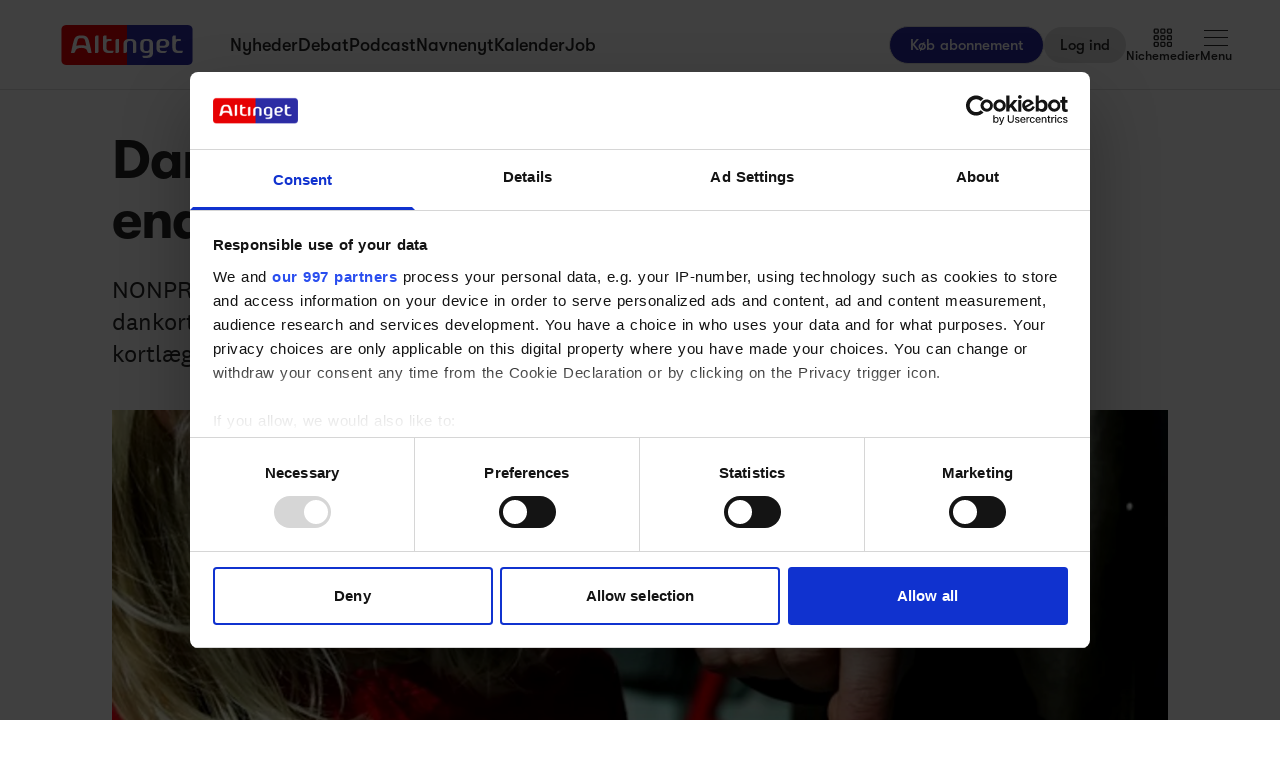

--- FILE ---
content_type: text/html;charset=utf-8
request_url: https://www.altinget.dk/artikel/danskerne-vil-hellere-give-gaver-end-arbejde-frivilligt
body_size: 80727
content:
<!DOCTYPE html><html><head><script>(function(w,i,g){w[g]=w[g]||[];if(typeof w[g].push=='function')w[g].push(i)})
(window,'GTM-5H4R9MG','google_tags_first_party');</script><script>(function(w,d,s,l){w[l]=w[l]||[];(function(){w[l].push(arguments);})('set', 'developer_id.dYzg1YT', true);
		w[l].push({'gtm.start':new Date().getTime(),event:'gtm.js'});var f=d.getElementsByTagName(s)[0],
		j=d.createElement(s);j.async=true;j.src='/gtmmeasurement/';
		f.parentNode.insertBefore(j,f);
		})(window,document,'script','dataLayer');</script><meta charset="utf-8"><meta name="viewport" content="width=device-width, initial-scale=1"><title>Danskerne vil hellere give gaver end arbejde frivilligt - Altinget</title><script src="https://cdn.adnuntius.com/adn.js" async></script><link rel="stylesheet" type="text/css" href><style>@media print{.no-print{display:none!important}}</style><style>.small[data-v-c29831f1]{height:24px}.medium[data-v-c29831f1]{height:30px}.large[data-v-c29831f1]{height:36px}.xlarge[data-v-c29831f1]{height:42px}.xxlarge[data-v-c29831f1]{height:52px}</style><style>.lw-banner-label[data-v-c54a4c06]{color:rgb(40 40 40/var(--tw-text-opacity,1));display:none;font-family:GTWalsheim,Arial,sans-serif;font-size:.875rem;letter-spacing:.025em;line-height:1.25rem;padding-bottom:.25rem;padding-top:.25rem;text-align:center;--tw-text-opacity:.5}.lw-banner:has(iframe)~.lw-banner-label[data-v-c54a4c06]{display:block}</style><style>input[type=range][data-v-0e948453]::-webkit-slider-runnable-track{background:linear-gradient(90deg,#cad1d8 var(--184f6d79),#dadee3 var(--184f6d79));border-radius:9999px;height:.25rem}input[type=range][data-v-0e948453]:before{content:"";height:.25rem;left:0;position:absolute;top:.75rem;width:var(--130a629e);--tw-bg-opacity:1;background-color:rgb(44 44 164/var(--tw-bg-opacity,1))}input[type=range][data-v-0e948453]::-webkit-slider-thumb{-webkit-appearance:none;appearance:none;border-radius:9999px;height:1rem;margin-top:-.375rem;position:relative;width:1rem;--tw-bg-opacity:1;background-color:rgb(44 44 164/var(--tw-bg-opacity,1))}input[type=range][data-v-0e948453]{accent-color:#2c2ca4;-webkit-appearance:none;-moz-appearance:none;appearance:none;background:transparent;position:relative}</style><style>.iframe[data-v-f6bcd79a] iframe{height:660px;width:100%}.content[data-v-f6bcd79a]{flex-basis:auto;flex-grow:1;max-width:720px;min-width:300px}.writer-description[data-v-f6bcd79a] p{margin-bottom:10px}.sidebar[data-v-f6bcd79a]>div{margin-bottom:2.5rem}@media (min-width:768px){.sidebar[data-v-f6bcd79a]>div{margin-bottom:1rem}.sidebar[data-v-f6bcd79a]>div:last-child{margin-bottom:0}}@media (min-width:1024px){.sidebar[data-v-f6bcd79a]>div{margin-bottom:2rem}.sidebar[data-v-f6bcd79a]>div:last-child{margin-bottom:0}}@media (min-width:1280px){.sidebar[data-v-f6bcd79a]>div{margin-bottom:3rem}.sidebar[data-v-f6bcd79a]>div:last-child{margin-bottom:0}}.image figcaption[data-v-f6bcd79a]{caption-side:bottom}</style><style>.jobad .content-dynamic ol li:before{float:left}.jobad iframe.vds-youtube[data-no-controls]{height:100%!important}.enlargeFirstletter>.content-dynamic>p:first-child:first-letter{color:#282828;float:left;font-family:EamesCenturyModern;font-size:60px;font-stretch:normal;font-style:normal;font-weight:800;letter-spacing:normal;line-height:45px;padding-right:3px}table{background-color:transparent}caption{color:#9aa2a5;padding-bottom:8px;padding-top:8px}caption,th{text-align:left}.table{margin-bottom:20px;max-width:100%;width:100%}.table>tbody>tr>td,.table>tbody>tr>th,.table>tfoot>tr>td,.table>tfoot>tr>th,.table>thead>tr>td,.table>thead>tr>th{border-top:1px solid #ddd;line-height:1.428571429;padding:8px;vertical-align:top}.table>thead>tr>th{border-bottom:2px solid #ddd;vertical-align:bottom}.table>caption+thead>tr:first-child>td,.table>caption+thead>tr:first-child>th,.table>colgroup+thead>tr:first-child>td,.table>colgroup+thead>tr:first-child>th,.table>thead:first-child>tr:first-child>td,.table>thead:first-child>tr:first-child>th{border-top:0}.table>tbody+tbody{border-top:2px solid #ddd}.table .table{background-color:#fcfdfd}.table-condensed>tbody>tr>td,.table-condensed>tbody>tr>th,.table-condensed>tfoot>tr>td,.table-condensed>tfoot>tr>th,.table-condensed>thead>tr>td,.table-condensed>thead>tr>th,.widget-documentation .table>tbody>tr>td,.widget-documentation .table>tbody>tr>th,.widget-documentation .table>tfoot>tr>td,.widget-documentation .table>tfoot>tr>th,.widget-documentation .table>thead>tr>td,.widget-documentation .table>thead>tr>th{padding:5px}.table-bordered,.table-bordered>tbody>tr>td,.table-bordered>tbody>tr>th,.table-bordered>tfoot>tr>td,.table-bordered>tfoot>tr>th,.table-bordered>thead>tr>td,.table-bordered>thead>tr>th{border:1px solid #ddd}.table-bordered>thead>tr>td,.table-bordered>thead>tr>th{border-bottom-width:2px}.table-striped>tbody>tr:nth-of-type(odd){background-color:#f9f9f9}.table-hover>tbody>tr:hover{background-color:#f5f5f5}table col[class*=col-]{display:table-column;float:none;position:static}table td[class*=col-],table th[class*=col-]{display:table-cell;float:none;position:static}.table>tbody>tr.active>td,.table>tbody>tr.active>th,.table>tbody>tr>td.active,.table>tbody>tr>th.active,.table>tfoot>tr.active>td,.table>tfoot>tr.active>th,.table>tfoot>tr>td.active,.table>tfoot>tr>th.active,.table>thead>tr.active>td,.table>thead>tr.active>th,.table>thead>tr>td.active,.table>thead>tr>th.active{background-color:#f5f5f5}.table-hover>tbody>tr.active:hover>td,.table-hover>tbody>tr.active:hover>th,.table-hover>tbody>tr:hover>.active,.table-hover>tbody>tr>td.active:hover,.table-hover>tbody>tr>th.active:hover{background-color:#e8e8e8}.table>tbody>tr.success>td,.table>tbody>tr.success>th,.table>tbody>tr>td.success,.table>tbody>tr>th.success,.table>tfoot>tr.success>td,.table>tfoot>tr.success>th,.table>tfoot>tr>td.success,.table>tfoot>tr>th.success,.table>thead>tr.success>td,.table>thead>tr.success>th,.table>thead>tr>td.success,.table>thead>tr>th.success{background-color:#dff0d8}.table-hover>tbody>tr.success:hover>td,.table-hover>tbody>tr.success:hover>th,.table-hover>tbody>tr:hover>.success,.table-hover>tbody>tr>td.success:hover,.table-hover>tbody>tr>th.success:hover{background-color:#d0e9c6}.table>tbody>tr.info>td,.table>tbody>tr.info>th,.table>tbody>tr>td.info,.table>tbody>tr>th.info,.table>tfoot>tr.info>td,.table>tfoot>tr.info>th,.table>tfoot>tr>td.info,.table>tfoot>tr>th.info,.table>thead>tr.info>td,.table>thead>tr.info>th,.table>thead>tr>td.info,.table>thead>tr>th.info{background-color:#d9edf7}.table-hover>tbody>tr.info:hover>td,.table-hover>tbody>tr.info:hover>th,.table-hover>tbody>tr:hover>.info,.table-hover>tbody>tr>td.info:hover,.table-hover>tbody>tr>th.info:hover{background-color:#c4e3f3}.table>tbody>tr.warning>td,.table>tbody>tr.warning>th,.table>tbody>tr>td.warning,.table>tbody>tr>th.warning,.table>tfoot>tr.warning>td,.table>tfoot>tr.warning>th,.table>tfoot>tr>td.warning,.table>tfoot>tr>th.warning,.table>thead>tr.warning>td,.table>thead>tr.warning>th,.table>thead>tr>td.warning,.table>thead>tr>th.warning{background-color:#fcf8e3}.table-hover>tbody>tr.warning:hover>td,.table-hover>tbody>tr.warning:hover>th,.table-hover>tbody>tr:hover>.warning,.table-hover>tbody>tr>td.warning:hover,.table-hover>tbody>tr>th.warning:hover{background-color:#faf2cc}.table>tbody>tr.danger>td,.table>tbody>tr.danger>th,.table>tbody>tr>td.danger,.table>tbody>tr>th.danger,.table>tfoot>tr.danger>td,.table>tfoot>tr.danger>th,.table>tfoot>tr>td.danger,.table>tfoot>tr>th.danger,.table>thead>tr.danger>td,.table>thead>tr.danger>th,.table>thead>tr>td.danger,.table>thead>tr>th.danger{background-color:#f2dede}.table-hover>tbody>tr.danger:hover>td,.table-hover>tbody>tr.danger:hover>th,.table-hover>tbody>tr:hover>.danger,.table-hover>tbody>tr>td.danger:hover,.table-hover>tbody>tr>th.danger:hover{background-color:#ebcccc}.table-responsive{min-height:.01%;overflow-x:auto}@media screen and (max-width:767px){.table-responsive{margin-bottom:15px;overflow-y:hidden;width:100%;-ms-overflow-style:-ms-autohiding-scrollbar;border:1px solid #ddd}.table-responsive>.table{margin-bottom:0}.table-responsive>.table>tbody>tr>td,.table-responsive>.table>tbody>tr>th,.table-responsive>.table>tfoot>tr>td,.table-responsive>.table>tfoot>tr>th,.table-responsive>.table>thead>tr>td,.table-responsive>.table>thead>tr>th{white-space:nowrap}.table-responsive>.table-bordered{border:0}.table-responsive>.table-bordered>tbody>tr>td:first-child,.table-responsive>.table-bordered>tbody>tr>th:first-child,.table-responsive>.table-bordered>tfoot>tr>td:first-child,.table-responsive>.table-bordered>tfoot>tr>th:first-child,.table-responsive>.table-bordered>thead>tr>td:first-child,.table-responsive>.table-bordered>thead>tr>th:first-child{border-left:0}.table-responsive>.table-bordered>tbody>tr>td:last-child,.table-responsive>.table-bordered>tbody>tr>th:last-child,.table-responsive>.table-bordered>tfoot>tr>td:last-child,.table-responsive>.table-bordered>tfoot>tr>th:last-child,.table-responsive>.table-bordered>thead>tr>td:last-child,.table-responsive>.table-bordered>thead>tr>th:last-child{border-right:0}.table-responsive>.table-bordered>tbody>tr:last-child>td,.table-responsive>.table-bordered>tbody>tr:last-child>th,.table-responsive>.table-bordered>tfoot>tr:last-child>td,.table-responsive>.table-bordered>tfoot>tr:last-child>th{border-bottom:0}}</style><style>.pre-paywall-fade[data-v-2440dde7]{-webkit-mask-image:linear-gradient(180deg,#fff 33%,transparent);mask-image:linear-gradient(180deg,#fff 33%,transparent)}.iframe[data-v-2440dde7] iframe{height:660px;width:100%}.content[data-v-2440dde7]{flex-basis:auto;flex-grow:1;max-width:720px;min-width:300px}.writer-description[data-v-2440dde7] p{margin-bottom:10px}.image figcaption[data-v-2440dde7]{caption-side:bottom}</style><style>table{background-color:transparent}caption{color:#9aa2a5;padding-bottom:8px;padding-top:8px}caption,th{text-align:left}.table{margin-bottom:20px;max-width:100%;width:100%}.table>tbody>tr>td,.table>tbody>tr>th,.table>tfoot>tr>td,.table>tfoot>tr>th,.table>thead>tr>td,.table>thead>tr>th{border-top:1px solid #ddd;line-height:1.428571429;padding:8px;vertical-align:top}.table>thead>tr>th{border-bottom:2px solid #ddd;vertical-align:bottom}.table>caption+thead>tr:first-child>td,.table>caption+thead>tr:first-child>th,.table>colgroup+thead>tr:first-child>td,.table>colgroup+thead>tr:first-child>th,.table>thead:first-child>tr:first-child>td,.table>thead:first-child>tr:first-child>th{border-top:0}.table>tbody+tbody{border-top:2px solid #ddd}.table .table{background-color:#fcfdfd}.table-condensed>tbody>tr>td,.table-condensed>tbody>tr>th,.table-condensed>tfoot>tr>td,.table-condensed>tfoot>tr>th,.table-condensed>thead>tr>td,.table-condensed>thead>tr>th,.widget-documentation .table>tbody>tr>td,.widget-documentation .table>tbody>tr>th,.widget-documentation .table>tfoot>tr>td,.widget-documentation .table>tfoot>tr>th,.widget-documentation .table>thead>tr>td,.widget-documentation .table>thead>tr>th{padding:5px}.table-bordered,.table-bordered>tbody>tr>td,.table-bordered>tbody>tr>th,.table-bordered>tfoot>tr>td,.table-bordered>tfoot>tr>th,.table-bordered>thead>tr>td,.table-bordered>thead>tr>th{border:1px solid #ddd}.table-bordered>thead>tr>td,.table-bordered>thead>tr>th{border-bottom-width:2px}.table-striped>tbody>tr:nth-of-type(odd){background-color:#f9f9f9}.table-hover>tbody>tr:hover{background-color:#f5f5f5}table col[class*=col-]{display:table-column;float:none;position:static}table td[class*=col-],table th[class*=col-]{display:table-cell;float:none;position:static}.table>tbody>tr.active>td,.table>tbody>tr.active>th,.table>tbody>tr>td.active,.table>tbody>tr>th.active,.table>tfoot>tr.active>td,.table>tfoot>tr.active>th,.table>tfoot>tr>td.active,.table>tfoot>tr>th.active,.table>thead>tr.active>td,.table>thead>tr.active>th,.table>thead>tr>td.active,.table>thead>tr>th.active{background-color:#f5f5f5}.table-hover>tbody>tr.active:hover>td,.table-hover>tbody>tr.active:hover>th,.table-hover>tbody>tr:hover>.active,.table-hover>tbody>tr>td.active:hover,.table-hover>tbody>tr>th.active:hover{background-color:#e8e8e8}.table>tbody>tr.success>td,.table>tbody>tr.success>th,.table>tbody>tr>td.success,.table>tbody>tr>th.success,.table>tfoot>tr.success>td,.table>tfoot>tr.success>th,.table>tfoot>tr>td.success,.table>tfoot>tr>th.success,.table>thead>tr.success>td,.table>thead>tr.success>th,.table>thead>tr>td.success,.table>thead>tr>th.success{background-color:#dff0d8}.table-hover>tbody>tr.success:hover>td,.table-hover>tbody>tr.success:hover>th,.table-hover>tbody>tr:hover>.success,.table-hover>tbody>tr>td.success:hover,.table-hover>tbody>tr>th.success:hover{background-color:#d0e9c6}.table>tbody>tr.info>td,.table>tbody>tr.info>th,.table>tbody>tr>td.info,.table>tbody>tr>th.info,.table>tfoot>tr.info>td,.table>tfoot>tr.info>th,.table>tfoot>tr>td.info,.table>tfoot>tr>th.info,.table>thead>tr.info>td,.table>thead>tr.info>th,.table>thead>tr>td.info,.table>thead>tr>th.info{background-color:#d9edf7}.table-hover>tbody>tr.info:hover>td,.table-hover>tbody>tr.info:hover>th,.table-hover>tbody>tr:hover>.info,.table-hover>tbody>tr>td.info:hover,.table-hover>tbody>tr>th.info:hover{background-color:#c4e3f3}.table>tbody>tr.warning>td,.table>tbody>tr.warning>th,.table>tbody>tr>td.warning,.table>tbody>tr>th.warning,.table>tfoot>tr.warning>td,.table>tfoot>tr.warning>th,.table>tfoot>tr>td.warning,.table>tfoot>tr>th.warning,.table>thead>tr.warning>td,.table>thead>tr.warning>th,.table>thead>tr>td.warning,.table>thead>tr>th.warning{background-color:#fcf8e3}.table-hover>tbody>tr.warning:hover>td,.table-hover>tbody>tr.warning:hover>th,.table-hover>tbody>tr:hover>.warning,.table-hover>tbody>tr>td.warning:hover,.table-hover>tbody>tr>th.warning:hover{background-color:#faf2cc}.table>tbody>tr.danger>td,.table>tbody>tr.danger>th,.table>tbody>tr>td.danger,.table>tbody>tr>th.danger,.table>tfoot>tr.danger>td,.table>tfoot>tr.danger>th,.table>tfoot>tr>td.danger,.table>tfoot>tr>th.danger,.table>thead>tr.danger>td,.table>thead>tr.danger>th,.table>thead>tr>td.danger,.table>thead>tr>th.danger{background-color:#f2dede}.table-hover>tbody>tr.danger:hover>td,.table-hover>tbody>tr.danger:hover>th,.table-hover>tbody>tr:hover>.danger,.table-hover>tbody>tr>td.danger:hover,.table-hover>tbody>tr>th.danger:hover{background-color:#ebcccc}.table-responsive{min-height:.01%;overflow-x:auto}@media screen and (max-width:767px){.table-responsive{margin-bottom:15px;overflow-y:hidden;width:100%;-ms-overflow-style:-ms-autohiding-scrollbar;border:1px solid #ddd}.table-responsive>.table{margin-bottom:0}.table-responsive>.table>tbody>tr>td,.table-responsive>.table>tbody>tr>th,.table-responsive>.table>tfoot>tr>td,.table-responsive>.table>tfoot>tr>th,.table-responsive>.table>thead>tr>td,.table-responsive>.table>thead>tr>th{white-space:nowrap}.table-responsive>.table-bordered{border:0}.table-responsive>.table-bordered>tbody>tr>td:first-child,.table-responsive>.table-bordered>tbody>tr>th:first-child,.table-responsive>.table-bordered>tfoot>tr>td:first-child,.table-responsive>.table-bordered>tfoot>tr>th:first-child,.table-responsive>.table-bordered>thead>tr>td:first-child,.table-responsive>.table-bordered>thead>tr>th:first-child{border-left:0}.table-responsive>.table-bordered>tbody>tr>td:last-child,.table-responsive>.table-bordered>tbody>tr>th:last-child,.table-responsive>.table-bordered>tfoot>tr>td:last-child,.table-responsive>.table-bordered>tfoot>tr>th:last-child,.table-responsive>.table-bordered>thead>tr>td:last-child,.table-responsive>.table-bordered>thead>tr>th:last-child{border-right:0}.table-responsive>.table-bordered>tbody>tr:last-child>td,.table-responsive>.table-bordered>tbody>tr:last-child>th,.table-responsive>.table-bordered>tfoot>tr:last-child>td,.table-responsive>.table-bordered>tfoot>tr:last-child>th{border-bottom:0}}</style><style>.swiperBottomBar[data-v-994bf1d0]{margin-top:0}.swiper-button-next[data-v-994bf1d0]{bottom:0;right:0;top:auto;z-index:20}.swiper-button-prev[data-v-994bf1d0]{bottom:0;left:0;top:auto;z-index:20}.swiper-pagination[data-v-994bf1d0]{bottom:0;top:auto}.swiper-button-next[data-v-994bf1d0]:after,.swiper-button-prev[data-v-994bf1d0]:after{display:none}.swiper-button-next.swiper-button-disabled[data-v-994bf1d0],.swiper-button-prev.swiper-button-disabled[data-v-994bf1d0]{opacity:0}.swiper-button-next svg[data-v-994bf1d0],.swiper-button-prev svg[data-v-994bf1d0]{height:unset;width:unset}</style><style>.genitor-commercial-triangle[data-v-c6a80e6b]{background:linear-gradient(345deg,#0000001a,#0000001a 50%,#00f0 calc(50% + 1px),#00f0)}</style><link rel="stylesheet" href="/_nuxt/entry.C1wfsdGZ.css" crossorigin><link rel="stylesheet" href="/_nuxt/Modal.Dh9wZZ23.css" crossorigin><link rel="stylesheet" href="/_nuxt/Login.DfxfdDV6.css" crossorigin><link rel="stylesheet" href="/_nuxt/Tooltip.VpEeP2C-.css" crossorigin><link rel="stylesheet" href="/_nuxt/AdsPlacement.vG8t9zbC.css" crossorigin><link rel="stylesheet" href="/_nuxt/Checkbox.DpyHxed0.css" crossorigin><link rel="stylesheet" href="/_nuxt/Select.P75sdbnd.css" crossorigin><link rel="stylesheet" href="/_nuxt/article.asobKaYG.css" crossorigin><link rel="stylesheet" href="/_nuxt/ArticleHeadPerson.V8w86onw.css" crossorigin><link rel="stylesheet" href="/_nuxt/vidstack-player.Bui9fuQF.css" crossorigin><link rel="stylesheet" href="/_nuxt/ArticleContent.CUu-favh.css" crossorigin><link rel="stylesheet" href="/_nuxt/SwipeList.BmXoVQTv.css" crossorigin><link rel="stylesheet" href="/_nuxt/Jobs.BXnlQlKT.css" crossorigin><link rel="preload" as="image" imagesrcset="https://www.altinget.dk/cdn-cgi/image/fit=crop,w=320,f=webp,q=80/https://legacy.altinget.dk/images/article/150469/25777.jpg 320w, https://www.altinget.dk/cdn-cgi/image/fit=crop,w=640,f=webp,q=80/https://legacy.altinget.dk/images/article/150469/25777.jpg 640w, https://www.altinget.dk/cdn-cgi/image/fit=crop,w=768,f=webp,q=80/https://legacy.altinget.dk/images/article/150469/25777.jpg 768w, https://www.altinget.dk/cdn-cgi/image/fit=crop,w=1024,f=webp,q=80/https://legacy.altinget.dk/images/article/150469/25777.jpg 1024w, https://www.altinget.dk/cdn-cgi/image/fit=crop,w=1280,f=webp,q=80/https://legacy.altinget.dk/images/article/150469/25777.jpg 1280w, https://www.altinget.dk/cdn-cgi/image/fit=crop,w=1536,f=webp,q=80/https://legacy.altinget.dk/images/article/150469/25777.jpg 1536w, https://www.altinget.dk/cdn-cgi/image/fit=crop,w=2048,f=webp,q=80/https://legacy.altinget.dk/images/article/150469/25777.jpg 2048w, https://www.altinget.dk/cdn-cgi/image/fit=crop,w=2560,f=webp,q=80/https://legacy.altinget.dk/images/article/150469/25777.jpg 2560w" imagesizes="(max-width: 640px) 100vw, (max-width: 768px) 100vw, (max-width: 1024px) 100vw, (max-width: 1280px) 100vw, 100vw"><link rel="modulepreload" as="script" crossorigin href="/_nuxt/BK5mMc0U.js"><link rel="modulepreload" as="script" crossorigin href="/_nuxt/BxBvZa9W.js"><link rel="modulepreload" as="script" crossorigin href="/_nuxt/BwBQ_0IZ.js"><link rel="modulepreload" as="script" crossorigin href="/_nuxt/DWyTFjXc.js"><link rel="modulepreload" as="script" crossorigin href="/_nuxt/DFKL1LTG.js"><link rel="modulepreload" as="script" crossorigin href="/_nuxt/D1M8rF2N.js"><link rel="modulepreload" as="script" crossorigin href="/_nuxt/BbFI4iXt.js"><link rel="modulepreload" as="script" crossorigin href="/_nuxt/BIPrc_Q5.js"><link rel="modulepreload" as="script" crossorigin href="/_nuxt/Ds6BV-75.js"><link rel="modulepreload" as="script" crossorigin href="/_nuxt/BlVX9H4H.js"><link rel="modulepreload" as="script" crossorigin href="/_nuxt/KpTQKxn_.js"><link rel="modulepreload" as="script" crossorigin href="/_nuxt/DLbTO-Gz.js"><link rel="modulepreload" as="script" crossorigin href="/_nuxt/QvSfrfeA.js"><link rel="modulepreload" as="script" crossorigin href="/_nuxt/DFsMb6IR.js"><link rel="modulepreload" as="script" crossorigin href="/_nuxt/DGgDyk0h.js"><link rel="modulepreload" as="script" crossorigin href="/_nuxt/BjkrmO0_.js"><link rel="modulepreload" as="script" crossorigin href="/_nuxt/BnOwuyqY.js"><link rel="modulepreload" as="script" crossorigin href="/_nuxt/D0b5ubbF.js"><link rel="modulepreload" as="script" crossorigin href="/_nuxt/d_uHXqfP.js"><link rel="modulepreload" as="script" crossorigin href="/_nuxt/1EDBs9zn.js"><link rel="modulepreload" as="script" crossorigin href="/_nuxt/B2dxVxPN.js"><link rel="modulepreload" as="script" crossorigin href="/_nuxt/DCfwBGo9.js"><link rel="modulepreload" as="script" crossorigin href="/_nuxt/CA6zC_1l.js"><link rel="modulepreload" as="script" crossorigin href="/_nuxt/DuPGldby.js"><link rel="modulepreload" as="script" crossorigin href="/_nuxt/D4TGHuqt.js"><link rel="modulepreload" as="script" crossorigin href="/_nuxt/DOo2I8Hr.js"><link rel="modulepreload" as="script" crossorigin href="/_nuxt/BimDxyJL.js"><link rel="modulepreload" as="script" crossorigin href="/_nuxt/Bbx4-TZl.js"><link rel="modulepreload" as="script" crossorigin href="/_nuxt/b7e1LvB4.js"><link rel="modulepreload" as="script" crossorigin href="/_nuxt/BSM0lOL3.js"><link rel="modulepreload" as="script" crossorigin href="/_nuxt/CBqfJ_Ng.js"><link rel="modulepreload" as="script" crossorigin href="/_nuxt/C9wmkCFU.js"><link rel="modulepreload" as="script" crossorigin href="/_nuxt/CZyGMxSz.js"><link rel="modulepreload" as="script" crossorigin href="/_nuxt/BMGFw7Ai.js"><link rel="modulepreload" as="script" crossorigin href="/_nuxt/IVEzmtl_.js"><link rel="modulepreload" as="script" crossorigin href="/_nuxt/Bqp8vm7N.js"><link rel="modulepreload" as="script" crossorigin href="/_nuxt/C4N1ry3M.js"><link rel="modulepreload" as="script" crossorigin href="/_nuxt/DN2h4omY.js"><link rel="modulepreload" as="script" crossorigin href="/_nuxt/n7AmbY1O.js"><link rel="modulepreload" as="script" crossorigin href="/_nuxt/B9pVF6ap.js"><link rel="modulepreload" as="script" crossorigin href="/_nuxt/DUeaJLJQ.js"><link rel="modulepreload" as="script" crossorigin href="/_nuxt/CJo6xS5r.js"><link rel="modulepreload" as="script" crossorigin href="/_nuxt/sLreQAiQ.js"><link rel="modulepreload" as="script" crossorigin href="/_nuxt/DzYK7y-C.js"><link rel="modulepreload" as="script" crossorigin href="/_nuxt/Ciz2PClz.js"><link rel="modulepreload" as="script" crossorigin href="/_nuxt/DgekZMbG.js"><link rel="modulepreload" as="script" crossorigin href="/_nuxt/Fy_CNGVP.js"><link rel="modulepreload" as="script" crossorigin href="/_nuxt/DJCVUwXR.js"><link rel="modulepreload" as="script" crossorigin href="/_nuxt/CM-mKIFv.js"><link rel="modulepreload" as="script" crossorigin href="/_nuxt/QjRc854z.js"><link rel="modulepreload" as="script" crossorigin href="/_nuxt/B_Yb871H.js"><link rel="modulepreload" as="script" crossorigin href="/_nuxt/DHAt8NXw.js"><link rel="modulepreload" as="script" crossorigin href="/_nuxt/y7qbgnr_.js"><link rel="modulepreload" as="script" crossorigin href="/_nuxt/BCLO6C2R.js"><link rel="modulepreload" as="script" crossorigin href="/_nuxt/D5mJ-ivz.js"><link rel="modulepreload" as="script" crossorigin href="/_nuxt/Bx6eECzS.js"><link rel="modulepreload" as="script" crossorigin href="/_nuxt/CsljCz2X.js"><link rel="modulepreload" as="script" crossorigin href="/_nuxt/BN7fq1xI.js"><link rel="modulepreload" as="script" crossorigin href="/_nuxt/BqKJgw7Z.js"><link rel="modulepreload" as="script" crossorigin href="/_nuxt/Bvkq6at4.js"><link rel="modulepreload" as="script" crossorigin href="/_nuxt/DnM1CN3N.js"><link rel="modulepreload" as="script" crossorigin href="/_nuxt/CoCFGQw9.js"><link rel="modulepreload" as="script" crossorigin href="/_nuxt/BgSLF2xP.js"><link rel="modulepreload" as="script" crossorigin href="/_nuxt/C2azzXEL.js"><link rel="modulepreload" as="script" crossorigin href="/_nuxt/CxH7oGHo.js"><link rel="modulepreload" as="script" crossorigin href="/_nuxt/xdyfvzp8.js"><link rel="modulepreload" as="script" crossorigin href="/_nuxt/AWibogB1.js"><link rel="modulepreload" as="script" crossorigin href="/_nuxt/CvBAWrIP.js"><link rel="modulepreload" as="script" crossorigin href="/_nuxt/Bbf0bziR.js"><link rel="modulepreload" as="script" crossorigin href="/_nuxt/DjALsZo6.js"><link rel="modulepreload" as="script" crossorigin href="/_nuxt/Bu0KwCrt.js"><link rel="modulepreload" as="script" crossorigin href="/_nuxt/CLHC8hiZ.js"><link rel="preload" as="fetch" fetchpriority="low" crossorigin="anonymous" href="/_nuxt/builds/meta/c40e2d45-ab8c-4f40-94f7-3ce45cbbbf39.json"><script src="/advertisement.js" defer></script><link rel="prefetch" as="image" type="image/webp" href="/_nuxt/visuals.DiB3dI4R.webp"><link rel="prefetch" as="script" crossorigin href="/_nuxt/DNiXa2lp.js"><link rel="prefetch" as="script" crossorigin href="/_nuxt/BPmOYhii.js"><link rel="prefetch" as="script" crossorigin href="/_nuxt/CzdADyCW.js"><link rel="prefetch" as="script" crossorigin href="/_nuxt/BOkD3E0b.js"><meta name="theme-color" content="#ffffff"><meta name="format-detection" content="telephone=no"><link rel="icon" type="image/x-icon" href="/altinget_icons/favicon.ico"><link rel="apple-touch-icon" sizes="180x180" href="/altinget_icons/apple-touch-icon.png"><link rel="apple-touch-icon-precomposed" href="/altinget_icons/apple-touch-icon-precomposed.png"><link rel="icon" sizes="48x48" href="/altinget_icons/favicon-48x48.png"><link rel="icon" sizes="32x32" href="/altinget_icons/favicon-32x32.png"><link rel="icon" sizes="16x16" href="/altinget_icons/favicon-16x16.png"><link rel="manifest" href="/altinget_icons/site.webmanifest"><link rel="mask-icon" href="/altinget_icons/safari-pinned-tab.svg" color="#5bbad5"><link rel="shortcut icon" href="/altinget_icons/favicon.ico"><link rel="msapplication-config" href="/altinget_icons/browserconfig.xml"><script data-hid="google-tag-manager">(function(w,d,s,l,i){w[l]=w[l]||[];w[l].push({'gtm.start':new Date().getTime(),event:'gtm.js'});var f=d.getElementsByTagName(s)[0],j=d.createElement(s),dl=l!='dataLayer'?'&l='+l:'';j.async=true;j.src='https://www.googletagmanager.com/gtm.js?id='+i+dl;f.parentNode.insertBefore(j,f);})(window,document,'script','dataLayer','GTM-5H4R9MG');</script><script data-hid="adnuntius-init">window.adn=window.adn||{calls:[]};</script><noscript><iframe src="https://www.googletagmanager.com/ns.html?id=GTM-5H4R9MG" height="0" width="0" style="display:none;visibility:hidden"></iframe></noscript><meta name="twitter:card" content="summary_large_image"><meta name="twitter:site" content="@altingetdk"><meta name="twitter:title" content="Danskerne vil hellere give gaver end arbejde frivilligt - Altinget"><meta name="twitter:image" content="https://legacy.altinget.dk/images/article/150469/25777.jpg"><meta property="og:title" content="Danskerne vil hellere give gaver end arbejde frivilligt - Altinget"><meta property="og:image" content="https://legacy.altinget.dk/images/article/150469/25777.jpg"><meta property="og:locale" content="da-DK"><meta property="description" content="NONPROFIT: Vi skærer ned på vores frivillige arbejdstimer, men svinger dankortet, når de humanitære organisationer samler ind. Det viser en ny kortlægning af økonomien i nonprofit-sektoren."><meta property="og:description" content="NONPROFIT: Vi skærer ned på vores frivillige arbejdstimer, men svinger dankortet, når de humanitære organisationer samler ind. Det viser en ny kortlægning af økonomien i nonprofit-sektoren."><meta name="twitter:description" content="NONPROFIT: Vi skærer ned på vores frivillige arbejdstimer, men svinger dankortet, når de humanitære organisationer samler ind. Det viser en ny kortlægning af økonomien i nonprofit-sektoren."><meta property="og:type" content="article"><meta name="article:section" content="Altinget.dk"><meta name="article:published_time" content="2016-09-20T11:49:00"><meta name="article:author" content="Carsten Terp Beck-Nilsson"><link rel="canonical" href="https://www.altinget.dk/artikel/danskerne-vil-hellere-give-gaver-end-arbejde-frivilligt"><script type="module" src="/_nuxt/BK5mMc0U.js" crossorigin></script></head><body><div id="__nuxt"><div><div></div><div id="app" class="body-m scroll-pt-[65px] md:scroll-pt-[93px]"><!----><!----><!----><div class="hidden"><svg xmlns="http://www.w3.org/2000/svg" fill="#fff" viewBox="0 0 20 20" id="icon-play" width="18" height="18"><path d="M15 10.001c0 .299-.305.514-.305.514l-8.561 5.303C5.51 16.227 5 15.924 5 15.149V4.852c0-.777.51-1.078 1.135-.67l8.561 5.305c-.001 0 .304.215.304.514"></path></svg><svg xmlns="http://www.w3.org/2000/svg" fill="#fff" viewBox="0 0 20 20" id="icon-pause" width="18" height="18"><path d="M15 3h-2c-.553 0-1 .048-1 .6v12.8c0 .552.447.6 1 .6h2c.553 0 1-.048 1-.6V3.6c0-.552-.447-.6-1-.6M7 3H5c-.553 0-1 .048-1 .6v12.8c0 .552.447.6 1 .6h2c.553 0 1-.048 1-.6V3.6c0-.552-.447-.6-1-.6"></path></svg><svg xmlns="http://www.w3.org/2000/svg" width="18" height="18" id="icon-enter-fullscreen"><path fill="none" d="M0 0h24v24H0z"></path><path d="M6 14c-.55 0-1 .45-1 1v3c0 .55.45 1 1 1h3c.55 0 1-.45 1-1s-.45-1-1-1H7v-2c0-.55-.45-1-1-1m0-4c.55 0 1-.45 1-1V7h2c.55 0 1-.45 1-1s-.45-1-1-1H6c-.55 0-1 .45-1 1v3c0 .55.45 1 1 1m11 7h-2c-.55 0-1 .45-1 1s.45 1 1 1h3c.55 0 1-.45 1-1v-3c0-.55-.45-1-1-1s-1 .45-1 1zM14 6c0 .55.45 1 1 1h2v2c0 .55.45 1 1 1s1-.45 1-1V6c0-.55-.45-1-1-1h-3c-.55 0-1 .45-1 1"></path></svg><svg xmlns="http://www.w3.org/2000/svg" width="18" height="18" id="icon-exit-fullscreen"><path fill="none" d="M0 0h24v24H0z"></path><path d="M6 16h2v2c0 .55.45 1 1 1s1-.45 1-1v-3c0-.55-.45-1-1-1H6c-.55 0-1 .45-1 1s.45 1 1 1m2-8H6c-.55 0-1 .45-1 1s.45 1 1 1h3c.55 0 1-.45 1-1V6c0-.55-.45-1-1-1s-1 .45-1 1zm7 11c.55 0 1-.45 1-1v-2h2c.55 0 1-.45 1-1s-.45-1-1-1h-3c-.55 0-1 .45-1 1v3c0 .55.45 1 1 1m1-11V6c0-.55-.45-1-1-1s-1 .45-1 1v3c0 .55.45 1 1 1h3c.55 0 1-.45 1-1s-.45-1-1-1z"></path></svg><svg xmlns="http://www.w3.org/2000/svg" width="18" height="18" id="icon-volume"><path d="M3 10v4c0 .55.45 1 1 1h3l3.29 3.29c.63.63 1.71.18 1.71-.71V6.41c0-.89-1.08-1.34-1.71-.71L7 9H4c-.55 0-1 .45-1 1m13.5 2A4.5 4.5 0 0 0 14 7.97v8.05c1.48-.73 2.5-2.25 2.5-4.02M14 4.45v.2c0 .38.25.71.6.85C17.18 6.53 19 9.06 19 12s-1.82 5.47-4.4 6.5c-.36.14-.6.47-.6.85v.2c0 .63.63 1.07 1.21.85C18.6 19.11 21 15.84 21 12s-2.4-7.11-5.79-8.4c-.58-.23-1.21.22-1.21.85"></path></svg><svg xmlns="http://www.w3.org/2000/svg" width="18" height="18" id="icon-muted"><path d="M3.63 3.63a.996.996 0 0 0 0 1.41L7.29 8.7 7 9H4c-.55 0-1 .45-1 1v4c0 .55.45 1 1 1h3l3.29 3.29c.63.63 1.71.18 1.71-.71v-4.17l4.18 4.18c-.49.37-1.02.68-1.6.91-.36.15-.58.53-.58.92 0 .72.73 1.18 1.39.91.8-.33 1.55-.77 2.22-1.31l1.34 1.34a.996.996 0 1 0 1.41-1.41L5.05 3.63c-.39-.39-1.02-.39-1.42 0M19 12c0 .82-.15 1.61-.41 2.34l1.53 1.53c.56-1.17.88-2.48.88-3.87 0-3.83-2.4-7.11-5.78-8.4-.59-.23-1.22.23-1.22.86v.19c0 .38.25.71.61.85C17.18 6.54 19 9.06 19 12m-8.71-6.29-.17.17L12 7.76V6.41c0-.89-1.08-1.33-1.71-.7M16.5 12A4.5 4.5 0 0 0 14 7.97v1.79l2.48 2.48c.01-.08.02-.16.02-.24"></path></svg></div><!--[--><div class="h-px print:!hidden"></div><header class="translate-y-0 sticky top-0 bg-white z-[9999] print:!hidden transition-transform duration-500"><div><div class="py-3 md:py-6 border-b border-gray-300"><div class="container relative flex items-center justify-between"><div class="z-50 flex"><a href="/" class="flex items-center justify-around gap-x-4 shrink-0"><!----><div class="h-[24px] md:h-[40px] inline-flex"><img src="/A_Logo.svg" alt="Altinget logo"></div></a><ul class="hidden xl:flex items-center gap-5 ml-6"><!--[--><li><a href="/nyheder" class="list-title-xxs !font-normal hover:text-blue">Nyheder</a></li><li><a href="/debat" class="list-title-xxs !font-normal hover:text-blue">Debat</a></li><li><a href="/podcast" class="list-title-xxs !font-normal hover:text-blue">Podcast</a></li><li><a href="/navnenyt" class="list-title-xxs !font-normal hover:text-blue">Navnenyt</a></li><li><a href="/kalender" class="list-title-xxs !font-normal hover:text-blue">Kalender</a></li><li><a href="/job" class="list-title-xxs !font-normal hover:text-blue">Job</a></li><!--]--></ul></div><div class="flex items-center justify-center gap-x-4 md:gap-x-5"><a href="/abonnement" class="button-l border-b border-gray-300 flex justify-center items-center h-[36px] sm:h-[38px] px-5 bg-blue text-white whitespace-nowrap cursor-pointer sm:rounded-full sm:border sm:bg-blue hover:bg-denimblue hover:text-white hidden sm:flex ml-auto">Køb abonnement</a><button class="border whitespace-nowrap inline-flex items-center transition-colors duration-100 select-none shrink-0 justify-center rounded-full cursor-pointer large border-none bg-gray-300 hover:bg-gray-300 hover:text-gray-900 button-l px-4 text-black" data-testid="nav-login-button" data-v-c29831f1><!--[-->Log ind<!--]--></button><div><div class="hover:text-gray-600 flex flex-col list-label gap-2 items-center justify-center select-none transition-color duration-200 cursor-pointer z-20"><svg xmlns="http://www.w3.org/2000/svg" width="24" height="20" fill="none" viewBox="0 0 16 17"><path fill="currentColor" d="M3.094.375A1.41 1.41 0 0 1 4.5 1.781V3.47c0 .808-.633 1.406-1.406 1.406H1.406C.598 4.875 0 4.277 0 3.469V1.78C0 1.008.598.375 1.406.375zm0 1.125H1.406a.277.277 0 0 0-.281.281V3.47c0 .176.105.281.281.281h1.688c.14 0 .281-.105.281-.281V1.78c0-.14-.14-.281-.281-.281m0 4.5A1.41 1.41 0 0 1 4.5 7.406v1.688c0 .808-.633 1.406-1.406 1.406H1.406C.598 10.5 0 9.902 0 9.094V7.406C0 6.633.598 6 1.406 6zm0 1.125H1.406a.277.277 0 0 0-.281.281v1.688c0 .176.105.281.281.281h1.688c.14 0 .281-.105.281-.281V7.406c0-.14-.14-.281-.281-.281M0 13.031c0-.773.598-1.406 1.406-1.406h1.688A1.41 1.41 0 0 1 4.5 13.031v1.688c0 .808-.633 1.406-1.406 1.406H1.406C.598 16.125 0 15.527 0 14.719zm1.125 0v1.688c0 .176.105.281.281.281h1.688c.14 0 .281-.105.281-.281V13.03c0-.14-.14-.281-.281-.281H1.406a.277.277 0 0 0-.281.281M8.719.375a1.41 1.41 0 0 1 1.406 1.406V3.47c0 .808-.633 1.406-1.406 1.406H7.03c-.808 0-1.406-.598-1.406-1.406V1.78c0-.773.598-1.406 1.406-1.406zm0 1.125H7.03a.277.277 0 0 0-.281.281V3.47c0 .176.105.281.281.281H8.72c.14 0 .281-.105.281-.281V1.78c0-.14-.14-.281-.281-.281M5.625 7.406C5.625 6.633 6.223 6 7.031 6H8.72a1.41 1.41 0 0 1 1.406 1.406v1.688c0 .808-.633 1.406-1.406 1.406H7.03c-.808 0-1.406-.598-1.406-1.406zm1.125 0v1.688c0 .176.105.281.281.281H8.72c.14 0 .281-.105.281-.281V7.406c0-.14-.14-.281-.281-.281H7.03a.277.277 0 0 0-.281.281m1.969 4.219a1.41 1.41 0 0 1 1.406 1.406v1.688c0 .808-.633 1.406-1.406 1.406H7.03c-.808 0-1.406-.598-1.406-1.406V13.03c0-.773.598-1.406 1.406-1.406zm0 1.125H7.03a.277.277 0 0 0-.281.281v1.688c0 .176.105.281.281.281H8.72c.14 0 .281-.105.281-.281V13.03c0-.14-.14-.281-.281-.281M11.25 1.781c0-.773.598-1.406 1.406-1.406h1.688a1.41 1.41 0 0 1 1.406 1.406V3.47c0 .808-.633 1.406-1.406 1.406h-1.688c-.808 0-1.406-.598-1.406-1.406zm1.125 0V3.47c0 .176.105.281.281.281h1.688c.14 0 .281-.105.281-.281V1.78c0-.14-.14-.281-.281-.281h-1.688a.277.277 0 0 0-.281.281M14.344 6a1.41 1.41 0 0 1 1.406 1.406v1.688c0 .808-.633 1.406-1.406 1.406h-1.688c-.808 0-1.406-.598-1.406-1.406V7.406c0-.773.598-1.406 1.406-1.406zm0 1.125h-1.688a.277.277 0 0 0-.281.281v1.688c0 .176.105.281.281.281h1.688c.14 0 .281-.105.281-.281V7.406c0-.14-.14-.281-.281-.281m-3.094 5.906c0-.773.598-1.406 1.406-1.406h1.688a1.41 1.41 0 0 1 1.406 1.406v1.688c0 .808-.633 1.406-1.406 1.406h-1.688c-.808 0-1.406-.598-1.406-1.406zm1.125 0v1.688c0 .176.105.281.281.281h1.688c.14 0 .281-.105.281-.281V13.03c0-.14-.14-.281-.281-.281h-1.688a.277.277 0 0 0-.281.281"></path></svg><!----> Nichemedier</div><div class="opacity-0 translate-y-12 pointer-events-none rounded-b top-[14px] md:top-7 right-0 md:right-24 overflow-y-scroll custom-scrollbar z-10 w-full md:w-80 h-[calc(100dvh-66px)] md:h-auto md:max-h-[86vh] pt-5 pb-10 absolute bg-white md:shadow transition-all duration-200 transform overscroll-none"><ol><!----><!----><!--[--><div class="list-label text-gray-500 uppercase px-5 mb-4">Nichemedier</div><!--[--><li><a href="/arbejdsmarked" class="list-title-xxxs !font-medium flex py-3 px-5 hover:bg-gray-100"><img src="/A_Logomark.svg" alt="Altinget logo" class="w-4 h-4 mr-2"> Arbejdsmarked</a></li><li><a href="/arktis" class="list-title-xxxs !font-medium flex py-3 px-5 hover:bg-gray-100"><img src="/A_Logomark.svg" alt="Altinget logo" class="w-4 h-4 mr-2"> Arktis</a></li><li><a href="/by" class="list-title-xxxs !font-medium flex py-3 px-5 hover:bg-gray-100"><img src="/A_Logomark.svg" alt="Altinget logo" class="w-4 h-4 mr-2"> By og Bolig</a></li><li><a href="/boern" class="list-title-xxxs !font-medium flex py-3 px-5 hover:bg-gray-100"><img src="/A_Logomark.svg" alt="Altinget logo" class="w-4 h-4 mr-2"> Børn</a></li><li><a href="/christiansborg" class="list-title-xxxs !font-medium flex py-3 px-5 hover:bg-gray-100"><img src="/A_Logomark.svg" alt="Altinget logo" class="w-4 h-4 mr-2"> Christiansborg</a></li><li><a href="/civilsamfund" class="list-title-xxxs !font-medium flex py-3 px-5 hover:bg-gray-100"><img src="/A_Logomark.svg" alt="Altinget logo" class="w-4 h-4 mr-2"> Civilsamfund</a></li><li><a href="/digital" class="list-title-xxxs !font-medium flex py-3 px-5 hover:bg-gray-100"><img src="/A_Logomark.svg" alt="Altinget logo" class="w-4 h-4 mr-2"> Digital</a></li><li><a href="/embedsvaerk" class="list-title-xxxs !font-medium flex py-3 px-5 hover:bg-gray-100"><img src="/A_Logomark.svg" alt="Altinget logo" class="w-4 h-4 mr-2"> Embedsværk</a></li><li><a href="/forsyning" class="list-title-xxxs !font-medium flex py-3 px-5 hover:bg-gray-100"><img src="/A_Logomark.svg" alt="Altinget logo" class="w-4 h-4 mr-2"> Energi og Forsyning</a></li><li><a href="/erhverv" class="list-title-xxxs !font-medium flex py-3 px-5 hover:bg-gray-100"><img src="/A_Logomark.svg" alt="Altinget logo" class="w-4 h-4 mr-2"> Erhverv</a></li><li><a href="/etik" class="list-title-xxxs !font-medium flex py-3 px-5 hover:bg-gray-100"><img src="/A_Logomark.svg" alt="Altinget logo" class="w-4 h-4 mr-2"> Etik og Tro</a></li><li><a href="/eu" class="list-title-xxxs !font-medium flex py-3 px-5 hover:bg-gray-100"><img src="/A_Logomark.svg" alt="Altinget logo" class="w-4 h-4 mr-2"> EU</a></li><li><a href="/fonde" class="list-title-xxxs !font-medium flex py-3 px-5 hover:bg-gray-100"><img src="/A_Logomark.svg" alt="Altinget logo" class="w-4 h-4 mr-2"> Fonde</a></li><li><a href="/forskning" class="list-title-xxxs !font-medium flex py-3 px-5 hover:bg-gray-100"><img src="/A_Logomark.svg" alt="Altinget logo" class="w-4 h-4 mr-2"> Forskning</a></li><li><a href="/forsvar" class="list-title-xxxs !font-medium flex py-3 px-5 hover:bg-gray-100"><img src="/A_Logomark.svg" alt="Altinget logo" class="w-4 h-4 mr-2"> Forsvar og Beredskab</a></li><li><a href="/foedevarer" class="list-title-xxxs !font-medium flex py-3 px-5 hover:bg-gray-100"><img src="/A_Logomark.svg" alt="Altinget logo" class="w-4 h-4 mr-2"> Fødevarer</a></li><li><a href="/hovedstaden" class="list-title-xxxs !font-medium flex py-3 px-5 hover:bg-gray-100"><img src="/A_Logomark.svg" alt="Altinget logo" class="w-4 h-4 mr-2"> Hovedstaden</a></li><li><a href="/idraet" class="list-title-xxxs !font-medium flex py-3 px-5 hover:bg-gray-100"><img src="/A_Logomark.svg" alt="Altinget logo" class="w-4 h-4 mr-2"> Idræt</a></li><li><a href="/klima" class="list-title-xxxs !font-medium flex py-3 px-5 hover:bg-gray-100"><img src="/A_Logomark.svg" alt="Altinget logo" class="w-4 h-4 mr-2"> Klima</a></li><li><a href="/kommunal" class="list-title-xxxs !font-medium flex py-3 px-5 hover:bg-gray-100"><img src="/A_Logomark.svg" alt="Altinget logo" class="w-4 h-4 mr-2"> Kommunal</a></li><li><a href="/kultur" class="list-title-xxxs !font-medium flex py-3 px-5 hover:bg-gray-100"><img src="/A_Logomark.svg" alt="Altinget logo" class="w-4 h-4 mr-2"> Kultur</a></li><li><a href="/maritim" class="list-title-xxxs !font-medium flex py-3 px-5 hover:bg-gray-100"><img src="/A_Logomark.svg" alt="Altinget logo" class="w-4 h-4 mr-2"> Maritim</a></li><li><a href="/miljoe" class="list-title-xxxs !font-medium flex py-3 px-5 hover:bg-gray-100"><img src="/A_Logomark.svg" alt="Altinget logo" class="w-4 h-4 mr-2"> Miljø</a></li><li><a href="/social" class="list-title-xxxs !font-medium flex py-3 px-5 hover:bg-gray-100"><img src="/A_Logomark.svg" alt="Altinget logo" class="w-4 h-4 mr-2"> Social</a></li><li><a href="/sundhed" class="list-title-xxxs !font-medium flex py-3 px-5 hover:bg-gray-100"><img src="/A_Logomark.svg" alt="Altinget logo" class="w-4 h-4 mr-2"> Sundhed</a></li><li><a href="/transport" class="list-title-xxxs !font-medium flex py-3 px-5 hover:bg-gray-100"><img src="/A_Logomark.svg" alt="Altinget logo" class="w-4 h-4 mr-2"> Transport</a></li><li><a href="/uddannelse" class="list-title-xxxs !font-medium flex py-3 px-5 hover:bg-gray-100"><img src="/A_Logomark.svg" alt="Altinget logo" class="w-4 h-4 mr-2"> Uddannelse</a></li><li><a href="/udvikling" class="list-title-xxxs !font-medium flex py-3 px-5 hover:bg-gray-100"><img src="/A_Logomark.svg" alt="Altinget logo" class="w-4 h-4 mr-2"> Udvikling</a></li><li><a href="/aeldre" class="list-title-xxxs !font-medium flex py-3 px-5 hover:bg-gray-100"><img src="/A_Logomark.svg" alt="Altinget logo" class="w-4 h-4 mr-2"> Ældre</a></li><!--]--><!--]--></ol></div></div><div><div class="hover:text-gray-600 cursor-pointer flex flex-col list-label gap-2 items-center transition-color duration-200 z-50 select-none"><div class="relative h-5 w-6 cursor-pointer"><span class="top-[2px]  bg-black absolute w-6 h-px transition-all duration-200"></span><span class="absolute w-6 top-[9px] h-px bg-black transition-all duration-200"></span><span class="top-[17px] bg-black absolute w-6 h-px transition-all duration-200"></span></div> Menu</div><!----></div></div></div></div><a href="/abonnement" class="button-l border-b border-gray-300 flex justify-center items-center h-[36px] sm:h-[38px] px-5 bg-blue text-white whitespace-nowrap cursor-pointer sm:rounded-full sm:border sm:bg-blue hover:bg-denimblue hover:text-white sm:hidden">Køb abonnement</a><!----></div></header><!----><!----><!--]--><!--[--><div class="flex flex-col items-center hidden tablet:block" data-v-c54a4c06><div class="w-full flex flex-col items-center" style="min-height:;" data-v-c54a4c06><div class="lw-banner flex flex-col items-center h-auto" id="lb1" data-v-c54a4c06></div><div class="lw-banner-label" data-v-c54a4c06>Annonce</div></div><!----></div><div class="flex flex-col items-center tablet:hidden" data-v-c54a4c06><div class="w-full flex flex-col items-center" style="min-height:;" data-v-c54a4c06><div class="lw-banner flex flex-col items-center h-auto" id="mob1" data-v-c54a4c06></div><div class="lw-banner-label" data-v-c54a4c06>Annonce</div></div><!----></div><!--]--><div id="page"><!--[--><div><!----><!----><article class="bg-white pb-6 xl:pb-12" style="--text-scale-factor: 1"><div class=""><div class="pt-10" style=""><div class="container-narrow mb-8 md:mb-10"><div class="grid-container"><div class="col-span-6 sm:col-span-10"><!----><!----><!----><!----><!----><!----><!----><!----><h1 class="mb-2 md:mb-6 headline-m">Danskerne vil hellere give gaver end arbejde frivilligt</h1><div class="article-teaser"><p>NONPROFIT: Vi sk&#230;rer ned p&#229; vores frivillige arbejdstimer, men svinger dankortet, n&#229;r de humanit&#230;re organisationer samler ind. Det viser en ny kortl&#230;gning af &#248;konomien i nonprofit-sektoren.</p></div></div></div></div></div><div class="container-narrow"><div><div class="-mx-4 sm:mx-0"><figure><picture class="w-full"><!--[--><source type="image/webp" sizes="(max-width: 640px) 100vw, (max-width: 768px) 100vw, (max-width: 1024px) 100vw, (max-width: 1280px) 100vw, 100vw" srcset="https://www.altinget.dk/cdn-cgi/image/fit=crop,w=320,f=webp,q=80/https://legacy.altinget.dk/images/article/150469/25777.jpg 320w, https://www.altinget.dk/cdn-cgi/image/fit=crop,w=640,f=webp,q=80/https://legacy.altinget.dk/images/article/150469/25777.jpg 640w, https://www.altinget.dk/cdn-cgi/image/fit=crop,w=768,f=webp,q=80/https://legacy.altinget.dk/images/article/150469/25777.jpg 768w, https://www.altinget.dk/cdn-cgi/image/fit=crop,w=1024,f=webp,q=80/https://legacy.altinget.dk/images/article/150469/25777.jpg 1024w, https://www.altinget.dk/cdn-cgi/image/fit=crop,w=1280,f=webp,q=80/https://legacy.altinget.dk/images/article/150469/25777.jpg 1280w, https://www.altinget.dk/cdn-cgi/image/fit=crop,w=1536,f=webp,q=80/https://legacy.altinget.dk/images/article/150469/25777.jpg 1536w, https://www.altinget.dk/cdn-cgi/image/fit=crop,w=2048,f=webp,q=80/https://legacy.altinget.dk/images/article/150469/25777.jpg 2048w, https://www.altinget.dk/cdn-cgi/image/fit=crop,w=2560,f=webp,q=80/https://legacy.altinget.dk/images/article/150469/25777.jpg 2560w"><!--]--><img loading="eager" onerror="this.setAttribute(&#39;data-error&#39;, 1)" class="w-full" data-nuxt-pic src="https://www.altinget.dk/cdn-cgi/image/fit=crop,w=2560,f=jpeg,q=80/https://legacy.altinget.dk/images/article/150469/25777.jpg" sizes="(max-width: 640px) 100vw, (max-width: 768px) 100vw, (max-width: 1024px) 100vw, (max-width: 1280px) 100vw, 100vw" srcset="https://www.altinget.dk/cdn-cgi/image/fit=crop,w=320,f=jpeg,q=80/https://legacy.altinget.dk/images/article/150469/25777.jpg 320w, https://www.altinget.dk/cdn-cgi/image/fit=crop,w=640,f=jpeg,q=80/https://legacy.altinget.dk/images/article/150469/25777.jpg 640w, https://www.altinget.dk/cdn-cgi/image/fit=crop,w=768,f=jpeg,q=80/https://legacy.altinget.dk/images/article/150469/25777.jpg 768w, https://www.altinget.dk/cdn-cgi/image/fit=crop,w=1024,f=jpeg,q=80/https://legacy.altinget.dk/images/article/150469/25777.jpg 1024w, https://www.altinget.dk/cdn-cgi/image/fit=crop,w=1280,f=jpeg,q=80/https://legacy.altinget.dk/images/article/150469/25777.jpg 1280w, https://www.altinget.dk/cdn-cgi/image/fit=crop,w=1536,f=jpeg,q=80/https://legacy.altinget.dk/images/article/150469/25777.jpg 1536w, https://www.altinget.dk/cdn-cgi/image/fit=crop,w=2048,f=jpeg,q=80/https://legacy.altinget.dk/images/article/150469/25777.jpg 2048w, https://www.altinget.dk/cdn-cgi/image/fit=crop,w=2560,f=jpeg,q=80/https://legacy.altinget.dk/images/article/150469/25777.jpg 2560w"></picture><figcaption class="captions mt-2 sm:mt-3 px-4 sm:px-0"><!----><span class="opacity-50 pl-1">Foto: Arkivfoto/Ditte Valente/Scanpix</span></figcaption></figure></div></div></div></div><div class="container-narrow"><div class="flex justify-between gap-4 flex-col-reverse md:items-center md:flex-row my-6"><ul class="flex items-center gap-2"><li><div class="relative body-s font-medium"><button class="w-auto h-9 border border-gray-300 rounded-full flex items-center p-4 gap-2"><svg xmlns="http://www.w3.org/2000/svg" width="16" height="14"><path d="M10 .536V2.32a.53.53 0 0 1-.536.536.516.516 0 0 1-.535-.536v-1.25H5.536V8.93h1.071c.29 0 .536.245.536.535a.53.53 0 0 1-.536.536H3.393a.516.516 0 0 1-.536-.536c0-.29.223-.535.536-.535h1.071V1.07H1.071v1.25a.53.53 0 0 1-.535.536A.516.516 0 0 1 0 2.321V.536C0 .246.223 0 .536 0h8.928c.29 0 .536.246.536.536"></path><path fill="#282828" d="M16 6.429v1.428c0 .25-.172.429-.375.429-.219 0-.375-.179-.375-.429v-1h-2.375v6.286h.75c.203 0 .375.196.375.428 0 .25-.172.429-.375.429h-2.25c-.219 0-.375-.179-.375-.429 0-.232.156-.428.375-.428h.75V6.857H9.75v1c0 .25-.172.429-.375.429-.219 0-.375-.179-.375-.429V6.43C9 6.196 9.156 6 9.375 6h6.25c.203 0 .375.196.375.429"></path></svg> Tekst</button><!----></div></li><!----><!----></ul><div class="opacity-50 lowercase body-s">20. september 2016 kl. 11.49</div></div><div><hr class="my-4 bg-opacity-10 border-0 bg-black w-full h-px"></div></div><div class="container-narrow pt-3 xl:pt-8"><div class="grid-container align-start"><div class="col-span-12 xl:col-span-7 xl:col-start-1"><div class="content" data-v-f6bcd79a><!----><div class="flex flex-col gap-3 md:gap-4 mb-5 md:mb-10" data-v-f6bcd79a><!--[--><a href="/person/carsten-terp-beck-nilsson" class="block group" data-v-f6bcd79a><div class="flex z-10 relative gap-4 items-center cursor-pointer"><img onerror="this.setAttribute(&#39;data-error&#39;, 1)" width="40" loading="lazy" data-nuxt-img srcset="https://www.altinget.dk/cdn-cgi/image/fit=crop,w=40/https://legacy.altinget.dk/images/person/10571/carsten-terp-beck-nilsson.png 1x, https://www.altinget.dk/cdn-cgi/image/fit=crop,w=80/https://legacy.altinget.dk/images/person/10571/carsten-terp-beck-nilsson.png 2x" class="rounded-full shrink-0 bg-black overflow-hidden object-cover object-center border border-gray-300 w-10 h-10" src="https://www.altinget.dk/cdn-cgi/image/fit=crop,w=40/https://legacy.altinget.dk/images/person/10571/carsten-terp-beck-nilsson.png"><div class="flex flex-col text-pretty gap-y-0"><h4 class="group-hover:underline article-label !font-medium">Carsten Terp Beck-Nilsson</h4><p class="body-s opacity-75">Redaktør, Altinget: civilsamfund</p><!----></div></div></a><!--]--></div><!----><!----><div class="" data-v-f6bcd79a data-v-2440dde7><div class="mb-8 md:mb-10 content-dynamic flow-root" data-v-2440dde7><p>Danskerne er mere tilb&#248;jelige til at spytte i indsamlingsb&#248;sserne ved de store indsamlinger eller til at st&#248;tte foreninger direkte over betalingsservice. Men samtidig kniber det med tiden til at g&#248;re en indsats i skolebestyrelsen, melde sig som tr&#230;ner i fodboldklubben eller v&#230;re bes&#248;gsven for en ensom pensionist.</p>
<div class="factbox center">
  <div class="factbox-headline">Fakta</div>
  <div class="factbox-body"><b>Fakta om projektet<br></b>Det alternative nationalregnskab er en del af forskningsprojektet ”Den samfundsøkonomiske betydning af civilsamfundet og nonprofit aktiviteter i Danmark anno 2014”.<br>Projektet udføres af et forskerteam fra Institut for Samfundsvidenskab og Erhverv ved Roskilde Universitet under ledelse af professor Thomas P. Boje og i samarbejde med to næsten færdige ph.d.-studerende Erik Petrovski og Jonathan Hermansen.<br>I projektet ser forskerne på økonomien i fonde, foreninger og organisationer samt selvejende institutioner.<br><br></div>
  
</div><p>Hovedbudskabet i et nyt forskningsprojekt er, at vi arbejder mindre frivilligt end tidligere. Til geng&#230;ld giver vi flere penge til landsindsamlinger og velg&#248;rende organisationer.</p>
<figure class="image center">
<source media="(max-width:600px)" srcset="">
  <img src="https://legacy.altinget.dk/images/article/150469/25762.jpg" alt="Ny udgave af Altinget: magasin, hvor du kan læse flere portrætter, interviews og baggrundsartikler om dansk politik. Læs hele magasinet her.">
  <figcaption>
    <span>Ny udgave af Altinget: magasin, hvor du kan læse flere portrætter, interviews og baggrundsartikler om dansk politik. <br><br><a rel="nofollow" target="_blank" href="http://www.altinget.dk/magasin/">Læs hele magasinet her.</a><br><br></span>
    <span>Foto: </span>
  </figcaption>
</figure><p>Det fremg&#229;r af et nyt s&#229;kaldt alternativt nationalregnskab fra en gruppe forskere p&#229; Roskilde Universitet, som i en kraftanstrengelse af en statistisk &#248;velse har gennemtrawlet &#248;konomien i den samlede danske nonprofit-sektor.</p>
<p>Det er anden gang i historien, at et forskerteam kortl&#230;gger de &#248;konomiske aktiviteter i fonde, foreninger og organisationer samt selvejende institutioner. Og selvom den samlede &#248;konomi i sektoren ikke har udviklet sig siden f&#248;rste nedslag, er der sket store bev&#230;gelser under overfladen.</p>
<div class="factbox center">
  <div class="factbox-headline">Fakta</div>
  <div class="factbox-body">Det gennemsnitlige antal timer, danskerne brugte på frivilligt arbejde om året, er faldet med 11 timer.<br><br>2004<br><b>126 timer</b><br><br>2012<br><b>118 timer</b><br><br>Difference<br><b>8 timer</b><br><br></div>
  
</div><p>I 2004 var hver tredje dansker engageret i frivilligt arbejde. Det billede er det samme i 2012, men nu l&#230;gger hver enkelt frivillig f&#230;rre timer i l&#248;bet af &#229;ret &#8211; nemlig 118 mod tidligere 126 &#8211; viser forskernes opg&#248;relse.</p>
<p>&#8221;Det er ikke nogen stor, markant tilbagegang per person, men n&#229;r man regner det samlede antal timer ud, s&#229; er det faktisk en v&#230;sentlig nedgang, der er sket,&#8221; siger Thomas P. Boje, professor ved Institut for Samfundsvidenskab og Erhverv p&#229; Roskilde Universitet.</p>
<blockquote class="quote left">
  <p>Kort sammenfattet så giver danskerne større beløb til indsamlinger og nonprofit-sektoren i stedet for at lægge frivillige arbejdstimer.<br><br><br></p>
  <cite><b>Thomas Boje</b><br>Professor, Roskilde Universitet</cite>
</blockquote> <p>Han peger p&#229; en udvikling, der er foreg&#229;et sidel&#248;bende med, at antallet af frivillige arbejdstimer er faldet; nemlig at danskerne nu giver langt mere til landsindsamlinger og humanit&#230;re, sociale og tilsvarende velg&#248;rende foreninger.</p>
<p>I 2003 l&#229; v&#230;rdien af danskernes bidrag p&#229; lidt over tre milliarder kroner. I 2012 var tallet steget til n&#230;sten 6,5 milliarder &#8211; alts&#229; mere end en fordobling.</p>
<p>&#8221;Kort sammenfattet, s&#229; giver danskerne st&#248;rre bel&#248;b til indsamlinger og nonprofit-sektoren i stedet for at l&#230;gge frivillige arbejdstimer,&#8221; siger Thomas Boje.</p>
<p><em> (artiklen forts&#230;tter under tabellerne)</em></p>
<p><strong>Hvem tjener mest p&#229; pengegaver og indsamling?</strong></p>
<p><span style="font-weight: 400;">Nonprofitsektorens indtjening fra pengegaver i mio. kr.</span></p>
<table class="table table-striped table-condensed">
<tbody>
<tr>
<td>
<p><span style="font-weight: 400;">Sundhed og socialforsorg</span></p>
</td>
<td>
<p><span style="font-weight: 400;">1595,94</span></p>
</td>
</tr>
<tr>
<td>
<p><span style="font-weight: 400;">Kultur og fritid</span></p>
</td>
<td>
<p><span style="font-weight: 400;">1351,47</span></p>
</td>
</tr>
<tr>
<td>
<p><span style="font-weight: 400;">Internationale aktiviteter</span></p>
</td>
<td>
<p><span style="font-weight: 400;">1176,47</span></p>
</td>
</tr>
<tr>
<td>
<p><span style="font-weight: 400;">Religion </span></p>
</td>
<td>
<p><span style="font-weight: 400;">875,63</span></p>
</td>
</tr>
<tr>
<td>
<p><span style="font-weight: 400;">Uddannelse og forskning</span></p>
</td>
<td>
<p><span style="font-weight: 400;">300,48</span></p>
</td>
</tr>
<tr>
<td>
<p><span style="font-weight: 400;">R&#229;dgivning og politik</span></p>
</td>
<td>
<p><span style="font-weight: 400;">266,75</span></p>
</td>
</tr>
<tr>
<td>
<p><span style="font-weight: 400;">Milj&#248;</span></p>
</td>
<td>
<p><span style="font-weight: 400;">223,28</span></p>
</td>
</tr>
<tr>
<td>
<p><span style="font-weight: 400;">Andet</span></p>
</td>
<td>
<p><span style="font-weight: 400;">155,95</span></p>
</td>
</tr>
<tr>
<td>
<p><span style="font-weight: 400;">Lokalsamfund og bolig</span></p>
</td>
<td>
<p><span style="font-weight: 400;">77,98</span></p>
</td>
</tr>
<tr>
<td>
<p><span style="font-weight: 400;">Arbejde og erhverv</span></p>
</td>
<td>
<p><span style="font-weight: 400;">57,06</span></p>
</td>
</tr>
<tr>
<td>
<p><span style="font-weight: 400;">Total</span></p>
</td>
<td>
<p><span style="font-weight: 400;">6264,78</span></p>
</td>
</tr>
</tbody>
</table>
<p>&nbsp;</p>
<p><strong>B&#248;rnefamilierne er pressede</strong><br>&#197;rsagen til udviklingen er at finde p&#229; arbejdsmarkedet, mener professoren.</p>
<p>&#8221;Vi presses p&#229; arbejdsmarkedet, og der stilles st&#248;rre krav. Det er tydeligt, at der er sket en udvikling, s&#229;dan at man simpelthen ikke har den samme tid eller de samme kr&#230;fter til at engagere sig s&#229; meget i det frivillige arbejde,&#8221; siger Thomas Boje.</p>
<p>Han peger p&#229;, at de store fald i det frivillige engagement er sket hos b&#248;rnefamilierne, der klassisk er meget aktive p&#229; skole- og fritidsomr&#229;det &#8211; og ikke mindst blandt danskere med lange uddannelser.</p>
<p>&#8221;Folk med langvarige uddannelser havde i gennemsnit 20 timers frivillighed om m&#229;neden i 2004. De har 13 timer i gennemsnit om m&#229;neden i 2012. Det er jo en markant nedgang,&#8221; siger Thomas Boje.</p>
<p><em>&nbsp;(artiklen forts&#230;tter under tabellerne)</em></p>
<p><strong>St&#248;rrelsen p&#229; de forskellige typer organisationer</strong></p>
<p><strong>Hvilke har flest frivillige &#8211; omregnet til heltidsansatte? </strong></p>
<table class="table table-striped table-condensed">
<tbody>
<tr>
<td>&nbsp;</td>
<td>
<p><span style="font-weight: 400;">Organisationstype</span></p>
</td>
<td>
<p><span style="font-weight: 400;">Antal besk&#230;ftigede i 2013 + antal ul&#248;nnede i 2012</span></p>
</td>
</tr>
<tr>
<td>
<p><span style="font-weight: 400;">1.</span></p>
</td>
<td>
<p><span style="font-weight: 400;">Kultur og fritid</span></p>
</td>
<td>
<p><span style="font-weight: 400;">68.024</span></p>
</td>
</tr>
<tr>
<td>
<p><span style="font-weight: 400;">2. </span></p>
</td>
<td>
<p><span style="font-weight: 400;">Uddannelse</span></p>
</td>
<td>
<p><span style="font-weight: 400;">61.110</span></p>
</td>
</tr>
<tr>
<td>
<p><span style="font-weight: 400;">3. </span></p>
</td>
<td>
<p><span style="font-weight: 400;">Socialforsorg</span></p>
</td>
<td>
<p><span style="font-weight: 400;">38.954</span></p>
</td>
</tr>
<tr>
<td>
<p><span style="font-weight: 400;">4.</span></p>
</td>
<td>
<p><span style="font-weight: 400;">Bolig og lokalsamfund</span></p>
</td>
<td>
<p><span style="font-weight: 400;">23.938</span></p>
</td>
</tr>
<tr>
<td>
<p><span style="font-weight: 400;">5.</span></p>
</td>
<td>
<p><span style="font-weight: 400;">Branche og faglige organisationer</span></p>
</td>
<td>
<p><span style="font-weight: 400;">19.055</span></p>
</td>
</tr>
<tr>
<td>
<p><span style="font-weight: 400;">6.</span></p>
</td>
<td>
<p><span style="font-weight: 400;">Religion</span></p>
</td>
<td>
<p><span style="font-weight: 400;">12628</span></p>
</td>
</tr>
<tr>
<td>
<p><span style="font-weight: 400;">7.</span></p>
</td>
<td>
<p><span style="font-weight: 400;">Andet</span></p>
</td>
<td>
<p><span style="font-weight: 400;">11753</span></p>
</td>
</tr>
<tr>
<td>
<p><span style="font-weight: 400;">8.</span></p>
</td>
<td>
<p><span style="font-weight: 400;">Internationale organisationer</span></p>
</td>
<td>
<p><span style="font-weight: 400;">4597</span></p>
</td>
</tr>
<tr>
<td>
<p><span style="font-weight: 400;">9.</span></p>
</td>
<td>
<p><span style="font-weight: 400;">Sundhed</span></p>
</td>
<td>
<p><span style="font-weight: 400;">4133</span></p>
</td>
</tr>
<tr>
<td>
<p><span style="font-weight: 400;">10.</span></p>
</td>
<td>
<p><span style="font-weight: 400;">Politik, r&#229;dgivning og bistand</span></p>
</td>
<td>
<p><span style="font-weight: 400;">3890</span></p>
</td>
</tr>
<tr>
<td>
<p><span style="font-weight: 400;">11.</span></p>
</td>
<td>
<p><span style="font-weight: 400;">Milj&#248; og natur</span></p>
</td>
<td>
<p><span style="font-weight: 400;">1007</span></p>
</td>
</tr>
<tr>
<td>
<p><span style="font-weight: 400;">12. </span></p>
</td>
<td>
<p><span style="font-weight: 400;">Filantropi</span></p>
</td>
<td>
<p><span style="font-weight: 400;">-</span></p>
</td>
</tr>
</tbody>
</table>
<p>&nbsp;</p>
<p><strong>Flere ansatte, f&#230;rre frivillige</strong></p>
<p><span style="font-weight: 400;">Oversigt over professionalisering af organisationer</span></p>
<table class="table table-striped table-condensed">
<tbody>
<tr>
<td>&nbsp;</td>
<td>
<p><span style="font-weight: 400;">Procentuel &#230;ndring i l&#248;nnede ansatte fra 2003-2013</span></p>
</td>
<td>
<p><span style="font-weight: 400;">Procentuel &#230;ndring i ul&#248;nnede ansatte fra 2004-2012</span></p>
</td>
</tr>
<tr>
<td>
<p><span style="font-weight: 400;">Milj&#248; og natur</span></p>
</td>
<td>
<p><span style="font-weight: 400;">140 %</span></p>
</td>
<td>
<p><span style="font-weight: 400;">-67 %</span></p>
</td>
</tr>
<tr>
<td>
<p><span style="font-weight: 400;">Religion</span></p>
</td>
<td>
<p><span style="font-weight: 400;">76 %</span></p>
</td>
<td>
<p><span style="font-weight: 400;">67 %</span></p>
</td>
</tr>
<tr>
<td>
<p><span style="font-weight: 400;">Bolig og lokalsamfund</span></p>
</td>
<td>
<p><span style="font-weight: 400;">59 %</span></p>
</td>
<td>
<p><span style="font-weight: 400;">25 %</span></p>
</td>
</tr>
<tr>
<td>
<p><span style="font-weight: 400;">Kultur og fritid</span></p>
</td>
<td>
<p><span style="font-weight: 400;">41 %</span></p>
</td>
<td>&nbsp;</td>
</tr>
<tr>
<td>
<p><span style="font-weight: 400;">Internationale organisationer</span></p>
</td>
<td>
<p><span style="font-weight: 400;">39 %</span></p>
</td>
<td>
<p><span style="font-weight: 400;">-44 %</span></p>
</td>
</tr>
<tr>
<td>
<p><span style="font-weight: 400;">Uddannelse mv. </span></p>
</td>
<td>
<p><span style="font-weight: 400;">8 %</span></p>
</td>
<td>
<p><span style="font-weight: 400;">11 %</span></p>
</td>
</tr>
<tr>
<td>
<p><span style="font-weight: 400;">Andet</span></p>
</td>
<td>
<p><span style="font-weight: 400;">-3 %</span></p>
</td>
<td>
<p><span style="font-weight: 400;">37 %</span></p>
</td>
</tr>
<tr>
<td>
<p><span style="font-weight: 400;">Branche og faglige org.</span></p>
</td>
<td>
<p><span style="font-weight: 400;">-19 %</span></p>
</td>
<td>
<p><span style="font-weight: 400;">-63 5%</span></p>
</td>
</tr>
<tr>
<td>
<p><span style="font-weight: 400;">Socialforsorg</span></p>
</td>
<td>
<p><span style="font-weight: 400;">-25 %</span></p>
</td>
<td>
<p><span style="font-weight: 400;">-4 %</span></p>
</td>
</tr>
<tr>
<td>
<p><span style="font-weight: 400;">Politik, r&#229;dgivning og bistand</span></p>
</td>
<td>
<p><span style="font-weight: 400;">-59 %</span></p>
</td>
<td>
<p><span style="font-weight: 400;">-46 %</span></p>
</td>
</tr>
<tr>
<td>
<p><span style="font-weight: 400;">Sundhed</span></p>
</td>
<td>
<p><span style="font-weight: 400;">-76 %</span></p>
</td>
<td>
<p><span style="font-weight: 400;">-9 %</span></p>
</td>
</tr>
</tbody>
</table>
<p><em><span style="font-weight: 400;">Der er en stor stigning i organisationer der vedr&#248;rer milj&#248; og natur, religion, bolig og lokalsamfund samt internationale organisationer. For b&#229;de organisationer inden for milj&#248; og natur samt internationale organisationer sker der en professionalisering.</span>&nbsp;</em></p>
<p>
<script>
var embedDeltas={"100":562,"200":493,"300":450,"400":450,"500":450,"600":450,"700":450,"800":450,"900":450,"1000":450},chart=document.getElementById("datawrapper-chart-eIIAc"),chartWidth=chart.offsetWidth,applyDelta=embedDeltas[Math.min(1000, Math.max(100*(Math.floor(chartWidth/100)), 100))]||0,newHeight=applyDelta;chart.style.height=newHeight+"px";
</script>
</p>
<p>&nbsp;</p>
<p><strong>50 milliarder om &#229;ret</strong><br>Det er anden gang, professoren g&#248;r status over &#248;konomien i nonprofit-sektoren. F&#248;rste gang m&#229;lte og vejede han sektorens &#248;konomiske aktiviteter i 2003 og kom frem til, at de samlede nonprofitable aktiviteter dengang tilf&#248;rte v&#230;rdier p&#229; 36,7 milliarder kroner til samfundet &#8211; svarende til 2,6 procent af det danske bruttonationalprodukt.</p>
<p>I dag er v&#230;rditilv&#230;ksten steget til 50,5 milliarder, men andelen af BNP er den samme: 2,7 procent.</p>
<p>Opg&#248;r man ikke bare, hvor meget v&#230;rdi nonprofit-sektoren skaber for samfundet, men sektorens samlede indt&#230;gter, er tallet mere end dobbelt s&#229; h&#248;jt, nemlig lidt over 124 milliarder kroner &#8211; svarende til 6,6 procent af bruttonationalproduktet.</p>
<p>Det er vigtig viden, mener Thomas Boje ikke overraskende.</p>
<p>&#8221;Du kan ikke forst&#229;, hvordan samfundet h&#230;nger sammen, hvis du kun har staten og markedet med. Der er en hel masse organisationer, som udg&#248;r det kit, der sikrer sammenh&#230;ngskraften i vores samfund. Og det er af stor betydning,&#8221; siger han.</p>
<p>Han p&#229;peger, at civilsamfundet fylder meget i Danmark &#8211; sammenlignet med en del andre lande, og at &#248;konomien i nonprofit-sektoren, m&#229;lt som udgifter i forhold til BNP, er st&#248;rre end i for eksempel vores nordiske nabolande.</p>
<p><strong>Indvandrere bidrager ogs&#229;</strong><br>Og s&#229; er der en ting, der i s&#230;rlig grad har overrasket professoren: De ikke-vestlige indvandrere bidrager omtrent lige s&#229; meget som danskerne til &#248;konomien i nonprofit-sektoren. Men de g&#248;r det p&#229; en anden m&#229;de.</p>
<p>&#8221;De arbejder mindre frivilligt i formelle organisationer, og de giver mindre i donationer. Til geng&#230;ld giver de mere i &#248;konomisk st&#248;tte &#8211; for eksempel fra b&#248;rn til for&#230;ldre,&#8221; fort&#230;ller Thomas Boje.</p>
<p>I gennemsnit svarer danskernes frivillige indsats til godt 30.000 kroner per &#229;r, n&#229;r man fordeler den samlede v&#230;rdi af frivilligt arbejde, uformel hj&#230;lp og pengegaver p&#229; alle danskere i befolkningen. Til sammenligning yder de ikke-vestlige indvandrere i Danmark i gennemsnit for lidt over 25.000 kroner.</p>
<p>&#8221;Det, synes jeg, s&#229;dan set er v&#230;rd at bem&#230;rke, n&#229;r man t&#230;nker p&#229;, at de ikke-vestlige indvandrere gennemsnitligt har v&#230;sentlige f&#230;rre &#248;konomiske ressourcer end andre dele af befolkningen,&#8221; siger Thomas Boje.</p>
<p><strong>Ikke-vestlige indvandreres uformelle bidrag</strong></p>
<table class="table table-striped table-condensed">
<tbody>
<tr>
<td>&nbsp;</td>
<td>
<p><span style="font-weight: 400;">Etniske danskere</span></p>
</td>
<td>
<p><span style="font-weight: 400;">Ikke-vestlige indvandrere</span></p>
</td>
</tr>
<tr>
<td>
<p><span style="font-weight: 400;">Formel aktivitet &#8211; i andel af total %</span></p>
</td>
<td>
<p><span style="font-weight: 400;">35,9</span></p>
</td>
<td>
<p><span style="font-weight: 400;">31,7</span></p>
</td>
</tr>
<tr>
<td>
<p><span style="font-weight: 400;">Uformel aktivitet &#8211; i andel af total %</span></p>
</td>
<td>
<p><span style="font-weight: 400;"> 64,1 &nbsp;</span></p>
</td>
<td>
<p><span style="font-weight: 400;">68,3</span></p>
</td>
</tr>
<tr>
<td>
<p><span style="font-weight: 400;">Totale v&#230;rdi i gennemsnit pr. person</span></p>
</td>
<td>
<p><span style="font-weight: 400;">30.339 kr</span></p>
</td>
<td>
<p><span style="font-weight: 400;">25,239 kr</span></p>
</td>
</tr>
</tbody>
</table></div><!----><!--[--><!--]--><div id="article-content-end" class="w-full h-px block" data-v-2440dde7></div></div><!--[--><!----><!----><!----><div class="flex flex-col gap-3 md:gap-4 mb-10 md:mb-15 mt-5 md:mt-10" data-v-f6bcd79a><div class="gap-3 md:gap-4 flex flex-col" data-v-f6bcd79a><p class="body-m font-medium no-print" data-v-f6bcd79a>Artiklen var skrevet af</p><!----><div class="flex flex-col" data-v-f6bcd79a><!--[--><!--[--><a href="/person/carsten-terp-beck-nilsson" class="block group no-print" data-v-f6bcd79a><div class="flex z-10 relative gap-4 items-center mb-3 md:mb-4 bg-white border border-gray-300 rounded-xl p-4 md:p-6 cursor-pointer"><img onerror="this.setAttribute(&#39;data-error&#39;, 1)" width="56" loading="lazy" data-nuxt-img srcset="https://www.altinget.dk/cdn-cgi/image/fit=crop,w=56/https://legacy.altinget.dk/images/person/10571/carsten-terp-beck-nilsson.png 1x, https://www.altinget.dk/cdn-cgi/image/fit=crop,w=112/https://legacy.altinget.dk/images/person/10571/carsten-terp-beck-nilsson.png 2x" class="rounded-full shrink-0 bg-black overflow-hidden object-cover object-center border border-gray-300 w-14 h-14" src="https://www.altinget.dk/cdn-cgi/image/fit=crop,w=56/https://legacy.altinget.dk/images/person/10571/carsten-terp-beck-nilsson.png"><div class="flex flex-col text-pretty gap-y-1"><h4 class="group-hover:underline list-title-xxs">Carsten Terp Beck-Nilsson</h4><p class="body-s opacity-75">Redaktør, Altinget: civilsamfund</p><!----></div></div></a><!----><!--]--><!--]--></div></div><div class="gap-3 md:gap-4 flex flex-col" data-v-f6bcd79a><p class="body-m font-medium no-print" data-v-f6bcd79a>Omtalte personer</p><!----><div class="flex flex-col" data-v-f6bcd79a><!--[--><!--[--><a href="/person/thomas-p-boje" class="block group no-print" data-v-f6bcd79a><div class="flex z-10 relative gap-4 items-center mb-3 md:mb-4 bg-white border border-gray-300 rounded-xl p-4 md:p-6 cursor-pointer"><img onerror="this.setAttribute(&#39;data-error&#39;, 1)" width="56" loading="lazy" data-nuxt-img srcset="https://www.altinget.dk/cdn-cgi/image/fit=crop,w=56/https://legacy.altinget.dk/images/person/9125/thomas-p-boje.jpg 1x, https://www.altinget.dk/cdn-cgi/image/fit=crop,w=112/https://legacy.altinget.dk/images/person/9125/thomas-p-boje.jpg 2x" class="rounded-full shrink-0 bg-black overflow-hidden object-cover object-center border border-gray-300 w-14 h-14" src="https://www.altinget.dk/cdn-cgi/image/fit=crop,w=56/https://legacy.altinget.dk/images/person/9125/thomas-p-boje.jpg"><div class="flex flex-col text-pretty gap-y-1"><h4 class="group-hover:underline list-title-xxs">Thomas P. Boje</h4><p class="body-s opacity-75">Professor i sociologi og arbejdsmarkedsforhold ved RUC</p><!----></div></div></a><!----><!--]--><!--]--></div><!----></div><div class="flex flex-col gap-3 md:gap-4" data-v-f6bcd79a><div class="body-m font-medium no-print" data-v-f6bcd79a>Tags</div><ul class="block no-print" data-v-f6bcd79a><!--[--><li class="inline-block mr-2 mb-2"><a href="/emne/4298" class=""><button class="border whitespace-nowrap inline-flex items-center transition-colors duration-100 select-none shrink-0 justify-center rounded-full cursor-pointer large border-gray-300 bg-white hover:bg-gray-300 hover:text-gray-900 button-l px-4 text-black" data-v-c29831f1><!--[--><svg aria-hidden="true" data-prefix="far" data-icon="hashtag" class="svg-inline--fa text-gray-600 text-sm ml-auto mr-1" focusable="false" role="img" xmlns="http://www.w3.org/2000/svg" viewbox="0 0 448 512"><path fill="currentColor" d="M188.7 32.5c13 2.6 21.4 15.2 18.8 28.2L192.5 136l111 0 16.9-84.7c2.6-13 15.2-21.4 28.2-18.8s21.4 15.2 18.8 28.2L352.5 136l71.5 0c13.3 0 24 10.7 24 24s-10.7 24-24 24l-81.1 0L314.1 328l77.9 0c13.3 0 24 10.7 24 24s-10.7 24-24 24l-87.5 0-16.9 84.7c-2.6 13-15.2 21.4-28.2 18.8s-21.4-15.2-18.8-28.2L255.5 376l-111 0-16.9 84.7c-2.6 13-15.2 21.4-28.2 18.8s-21.4-15.2-18.8-28.2L95.5 376 24 376c-13.3 0-24-10.7-24-24s10.7-24 24-24l81.1 0 28.8-144L56 184c-13.3 0-24-10.7-24-24s10.7-24 24-24l87.5 0 16.9-84.7c2.6-13 15.2-21.4 28.2-18.8zM182.9 184L154.1 328l111 0 28.8-144-111 0z"></path></svg>Viden<!--]--></button></a></li><!--]--></ul></div></div><!----><!--]--></div><div class="flex flex-col items-center hidden tablet:block mt-10" data-v-c54a4c06><div class="w-full flex flex-col items-center" style="min-height:;" data-v-c54a4c06><div class="lw-banner flex flex-col items-center h-auto" id="art1" data-v-c54a4c06></div><div class="lw-banner-label" data-v-c54a4c06>Annonce</div></div><!----></div><div class="flex flex-col items-center tablet:hidden mt-6" data-v-c54a4c06><div id="mob2" class="lw-banner" style="min-height:;" data-v-c54a4c06></div><div class="lw-banner-label" data-v-c54a4c06>Annonce</div></div></div><div class="mt-8 xl:mt-0 h-full no-print flex flex-col gap-6 col-span-12 xl:col-span-4 xl:col-start-9 xl:row-span-3 xl:pl-7 2xl:pl-16"><!----><div class="hidden xl:block"><div class="flex items-center justify-between"><div class="flex items-center"><img src="data:image/svg+xml,%3csvg%20width=&#39;24&#39;%20height=&#39;24&#39;%20viewBox=&#39;0%200%2024%2024&#39;%20fill=&#39;none&#39;%20xmlns=&#39;http://www.w3.org/2000/svg&#39;%3e%3cpath%20d=&#39;M7.875%2013.25C5.37891%2013.25%203.375%2011.2461%203.375%208.75C3.375%206.28906%205.37891%204.25%207.875%204.25C10.3359%204.25%2012.375%206.28906%2012.375%208.75C12.375%2011.2461%2010.3359%2013.25%207.875%2013.25ZM6.25781%2014.9375H9.45703C12.9375%2014.9375%2015.75%2017.75%2015.75%2021.2305C15.75%2021.793%2015.2578%2022.25%2014.6953%2022.25H1.01953C0.457031%2022.25%200%2021.793%200%2021.2305C0%2017.75%202.77734%2014.9375%206.25781%2014.9375Z&#39;%20fill=&#39;%232C2CA4&#39;/%3e%3crect%20x=&#39;15&#39;%20y=&#39;6&#39;%20width=&#39;8&#39;%20height=&#39;2&#39;%20rx=&#39;1&#39;%20fill=&#39;%23E60103&#39;/%3e%3crect%20x=&#39;15&#39;%20y=&#39;9&#39;%20width=&#39;8&#39;%20height=&#39;2&#39;%20rx=&#39;1&#39;%20fill=&#39;%23E60103&#39;/%3e%3crect%20x=&#39;15&#39;%20y=&#39;12&#39;%20width=&#39;8&#39;%20height=&#39;2&#39;%20rx=&#39;1&#39;%20fill=&#39;%23E60103&#39;/%3e%3c/svg%3e" alt="Icon" class="mb-0.5 w-5 h-5 inline-block mr-1.5"><span class="list-title-xxs">Navnenyt</span></div><a href="/navnenyt" class="text-black text-opacity-50 label-s transition-opacity duration-100 hover:text-opacity-100 text-nowrap ml-2">Vis alle</a></div><div class=""><hr class="my-4 bg-opacity-10 border-0 bg-black w-full h-px"></div><ul><!--[--><!--[--><li><a href="/navnenyt/a4-mediers-chefredaktoer-stopper" class="flex"><div class="relative z-10 overflow-hidden w-12 h-12 rounded-full shrink-0 grow-0 mr-3 overflow-hidden"><img onerror="this.setAttribute(&#39;data-error&#39;, 1)" width="64" height="64" loading="lazy" data-nuxt-img srcset="https://www.altinget.dk/cdn-cgi/image/fit=crop,w=64,h=64,q=80/https://legacy.altinget.dk/images/person/4729/kristian-madsen.jpg 1x, https://www.altinget.dk/cdn-cgi/image/fit=crop,w=128,h=128,q=80/https://legacy.altinget.dk/images/person/4729/kristian-madsen.jpg 2x" class="w-full h-auto image-loader" src="https://www.altinget.dk/cdn-cgi/image/fit=crop,w=64,h=64,q=80/https://legacy.altinget.dk/images/person/4729/kristian-madsen.jpg"></div><div><div class="mb-1 flex list-label !font-medium"><span class="text-black text-opacity-50">Om </span>  <!----><span class="text-black text-opacity-50">Kristian Madsen</span></div><div class="text-black list-title-xxxs list-title-xxxs">A4 Mediers chefredaktør stopper</div><!----></div></a></li><div class=""><hr class="my-4 bg-opacity-10 border-0 bg-black w-full h-px"></div><!--]--><!--[--><li><a href="/navnenyt/ungarn-giver-asyl-til-polens-tidligere-justitsminister" class="flex"><!----><div><!----><div class="text-black list-title-xxxs list-title-xxxs">Ungarn giver asyl til Polens tidligere justitsminister</div><!----></div></a></li><div class=""><hr class="my-4 bg-opacity-10 border-0 bg-black w-full h-px"></div><!--]--><!--[--><li><a href="/navnenyt/styrelsesdirektoer-bliver-bestyrelsesleder-paa-kunstmuseum" class="flex"><div class="relative z-10 overflow-hidden w-12 h-12 rounded-full shrink-0 grow-0 mr-3 overflow-hidden"><img onerror="this.setAttribute(&#39;data-error&#39;, 1)" width="64" height="64" loading="lazy" data-nuxt-img srcset="https://www.altinget.dk/cdn-cgi/image/fit=crop,w=64,h=64,q=80/https://legacy.altinget.dk/images/person/10282/anette-lykke-petri.jpg 1x, https://www.altinget.dk/cdn-cgi/image/fit=crop,w=128,h=128,q=80/https://legacy.altinget.dk/images/person/10282/anette-lykke-petri.jpg 2x" class="w-full h-auto image-loader" src="https://www.altinget.dk/cdn-cgi/image/fit=crop,w=64,h=64,q=80/https://legacy.altinget.dk/images/person/10282/anette-lykke-petri.jpg"></div><div><div class="mb-1 flex list-label !font-medium"><span class="text-black text-opacity-50">Om </span>  <!----><span class="text-black text-opacity-50">Anette Lykke Petri</span></div><div class="text-black list-title-xxxs list-title-xxxs">Styrelsesdirektør bliver bestyrelsesleder på kunstmuseum</div><!----></div></a></li><div class=""><hr class="my-4 bg-opacity-10 border-0 bg-black w-full h-px"></div><!--]--><!--]--></ul><!----></div><div class="flex flex-col items-center" data-v-c54a4c06><div id="mkt-promo1" class="lw-banner" style="min-height:;" data-v-c54a4c06></div><div class="lw-banner-label" data-v-c54a4c06>Annonce</div></div><div><!--[--><!--]--><!--[--><div class="flex items-center justify-between"><div class="flex items-center"><img src="data:image/svg+xml,%3csvg%20width=&#39;24&#39;%20height=&#39;24&#39;%20viewBox=&#39;0%200%2024%2024&#39;%20fill=&#39;none&#39;%20xmlns=&#39;http://www.w3.org/2000/svg&#39;%3e%3cpath%20d=&#39;M24%2014.5V20.5C24%2022.1875%2022.6406%2023.5%2021%2023.5H3C1.3125%2023.5%200%2022.1875%200%2020.5V14.5H9V16C9%2016.8438%209.65625%2017.5%2010.5%2017.5H13.5C14.2969%2017.5%2015%2016.8438%2015%2016V14.5H24Z&#39;%20fill=&#39;%23E60103&#39;/%3e%3cpath%20d=&#39;M8.625%203.25C8.39062%203.25%208.25%203.4375%208.25%203.625V5.5H15.75V3.625C15.75%203.4375%2015.5625%203.25%2015.375%203.25H8.625ZM6%203.625C6%202.21875%207.17188%201%208.625%201H15.375C16.7812%201%2018%202.21875%2018%203.625V5.5H21C22.6406%205.5%2024%206.85938%2024%208.5V13H15H9H0V8.5C0%206.85938%201.3125%205.5%203%205.5H6V3.625Z&#39;%20fill=&#39;%232C2CA4&#39;/%3e%3c/svg%3e" alt="Icon" class="mb-0.5 w-5 h-5 inline-block mr-1.5"><span class="list-title-xxs">Nyeste job</span></div><a href="/job" class="text-black text-opacity-50 label-s transition-opacity duration-100 hover:text-opacity-100 text-nowrap ml-2">Vis alle</a></div><!--]--><div><!--[--><div><hr class="mt-4 bg-opacity-10 border-0 bg-black w-full h-px"></div><div class="relative paged-list overflow-hidden -mx-4 px-4 md:overflow-visible md:mx-0 md:px-0" data-v-994bf1d0><div data-v-994bf1d0><div class="swiper" data-v-994bf1d0><!--[--><!--]--><div class="swiper-wrapper"><!--[--><!--]--><!--[--><div class="swiper-slide"><!--[--><!--[--><a href="/job/strategisk-konsulent-der-vil-loefte-det-digitale-naere-sundhedsvaesen" class="" data-v-c6a80e6b><div class="grid grid-cols-[56px_1fr] md:grid-cols-[80px_1fr] gap-3 items-center h-28 p-2 relative border-b border-gray-300" data-v-c6a80e6b><div class="h-14 md:h-20 border rounded bg-white" data-v-c6a80e6b><img onerror="this.setAttribute(&#39;data-error&#39;, 1)" width="80" alt="logo" loading="lazy" data-nuxt-img srcset="https://www.altinget.dk/cdn-cgi/image/fit=crop,w=80/https://legacy.altinget.dk/images/jobs/9b860aea-b186-4839-9698-3ea5586a0ee3-danske-reioner-kvar.png 1x, https://www.altinget.dk/cdn-cgi/image/fit=crop,w=160/https://legacy.altinget.dk/images/jobs/9b860aea-b186-4839-9698-3ea5586a0ee3-danske-reioner-kvar.png 2x" class="h-14 md:h-20 p-1 object-contain" src="https://www.altinget.dk/cdn-cgi/image/fit=crop,w=80/https://legacy.altinget.dk/images/jobs/9b860aea-b186-4839-9698-3ea5586a0ee3-danske-reioner-kvar.png" data-v-c6a80e6b></div><div class="grid gap-2" data-v-c6a80e6b><!----><h6 class="font-sans font-bold line-clamp-2 text-sm/4" data-v-c6a80e6b>Strategisk konsulent der vil løfte det digitale nære sundhedsvæsen</h6><p class="text-gray-500 text-xs font-sans overflow-hidden whitespace-nowrap text-ellipsis" data-v-c6a80e6b><span data-v-c6a80e6b>Danske Regioner</span><span class="bg-gray-500 w-1 h-1 rounded-full mx-1.5 inline-block align-middle" data-v-c6a80e6b></span><span data-v-c6a80e6b>Hovedstaden</span></p></div><!----><img onerror="this.setAttribute(&#39;data-error&#39;, 1)" width="150" alt="partner logo" data-nuxt-img srcset="https://www.altinget.dk/cdn-cgi/image/fit=crop,w=150/https://legacy.altinget.dk/images/jobs/621b1c81-018e-4759-acd9-a77be2a79379-logo-til-direkte-partnere.png 1x, https://www.altinget.dk/cdn-cgi/image/fit=crop,w=300/https://legacy.altinget.dk/images/jobs/621b1c81-018e-4759-acd9-a77be2a79379-logo-til-direkte-partnere.png 2x" class="m-2 absolute right-0 bottom-0 object-contain object-right-bottom h-4" src="https://www.altinget.dk/cdn-cgi/image/fit=crop,w=150/https://legacy.altinget.dk/images/jobs/621b1c81-018e-4759-acd9-a77be2a79379-logo-til-direkte-partnere.png" data-v-c6a80e6b></div></a><a href="/job/eu-konsulent-til-forbrugerraadet-taenk" class="" data-v-c6a80e6b><div class="grid grid-cols-[56px_1fr] md:grid-cols-[80px_1fr] gap-3 items-center h-28 p-2 relative border-b border-gray-300" data-v-c6a80e6b><div class="h-14 md:h-20 border rounded bg-white" data-v-c6a80e6b><img onerror="this.setAttribute(&#39;data-error&#39;, 1)" width="80" alt="logo" loading="lazy" data-nuxt-img srcset="https://www.altinget.dk/cdn-cgi/image/fit=crop,w=80/https://legacy.altinget.dk/images/jobs/14bd1e1b-c0d2-44f4-88cc-8e52cab870ec-forbrugerraadet-taenk-kva.png 1x, https://www.altinget.dk/cdn-cgi/image/fit=crop,w=160/https://legacy.altinget.dk/images/jobs/14bd1e1b-c0d2-44f4-88cc-8e52cab870ec-forbrugerraadet-taenk-kva.png 2x" class="h-14 md:h-20 p-1 object-contain" src="https://www.altinget.dk/cdn-cgi/image/fit=crop,w=80/https://legacy.altinget.dk/images/jobs/14bd1e1b-c0d2-44f4-88cc-8e52cab870ec-forbrugerraadet-taenk-kva.png" data-v-c6a80e6b></div><div class="grid gap-2" data-v-c6a80e6b><!----><h6 class="font-sans font-bold line-clamp-2 text-sm/4" data-v-c6a80e6b>EU-konsulent til Forbrugerrådet Tænk</h6><p class="text-gray-500 text-xs font-sans overflow-hidden whitespace-nowrap text-ellipsis" data-v-c6a80e6b><span data-v-c6a80e6b>Forbrugerrådet Tænk</span><span class="bg-gray-500 w-1 h-1 rounded-full mx-1.5 inline-block align-middle" data-v-c6a80e6b></span><span data-v-c6a80e6b>Hovedstaden</span></p></div><!----><img onerror="this.setAttribute(&#39;data-error&#39;, 1)" width="150" alt="partner logo" data-nuxt-img srcset="https://www.altinget.dk/cdn-cgi/image/fit=crop,w=150/https://legacy.altinget.dk/images/jobs/621b1c81-018e-4759-acd9-a77be2a79379-logo-til-direkte-partnere.png 1x, https://www.altinget.dk/cdn-cgi/image/fit=crop,w=300/https://legacy.altinget.dk/images/jobs/621b1c81-018e-4759-acd9-a77be2a79379-logo-til-direkte-partnere.png 2x" class="m-2 absolute right-0 bottom-0 object-contain object-right-bottom h-4" src="https://www.altinget.dk/cdn-cgi/image/fit=crop,w=150/https://legacy.altinget.dk/images/jobs/621b1c81-018e-4759-acd9-a77be2a79379-logo-til-direkte-partnere.png" data-v-c6a80e6b></div></a><a href="/job/hr-partner-partnerrolle" class="" data-v-c6a80e6b><div class="grid grid-cols-[56px_1fr] md:grid-cols-[80px_1fr] gap-3 items-center h-28 p-2 relative border-b border-gray-300" data-v-c6a80e6b><div class="h-14 md:h-20 border rounded bg-white" data-v-c6a80e6b><img onerror="this.setAttribute(&#39;data-error&#39;, 1)" width="80" alt="logo" loading="lazy" data-nuxt-img srcset="https://www.altinget.dk/cdn-cgi/image/fit=crop,w=80/https://legacy.altinget.dk/images/jobs/0ba73694-abe7-4ff3-bf3d-34a39a0874dd-cbs-kva.png 1x, https://www.altinget.dk/cdn-cgi/image/fit=crop,w=160/https://legacy.altinget.dk/images/jobs/0ba73694-abe7-4ff3-bf3d-34a39a0874dd-cbs-kva.png 2x" class="h-14 md:h-20 p-1 object-contain" src="https://www.altinget.dk/cdn-cgi/image/fit=crop,w=80/https://legacy.altinget.dk/images/jobs/0ba73694-abe7-4ff3-bf3d-34a39a0874dd-cbs-kva.png" data-v-c6a80e6b></div><div class="grid gap-2 mb-4" data-v-c6a80e6b><!----><h6 class="font-sans font-bold line-clamp-2 text-sm/4" data-v-c6a80e6b>HR-partner (partnerrolle)</h6><p class="text-gray-500 text-xs font-sans overflow-hidden whitespace-nowrap text-ellipsis" data-v-c6a80e6b><span data-v-c6a80e6b>CBS - Copenhagen Business School</span><span class="bg-gray-500 w-1 h-1 rounded-full mx-1.5 inline-block align-middle" data-v-c6a80e6b></span><span data-v-c6a80e6b>Hovedstaden</span></p></div><!----><img onerror="this.setAttribute(&#39;data-error&#39;, 1)" width="150" alt="partner logo" data-nuxt-img srcset="https://www.altinget.dk/cdn-cgi/image/fit=crop,w=150/https://legacy.altinget.dk/images/jobs/be487208-a759-41fa-9234-0ab11ad236bc-hvid-signatur-felt.png 1x, https://www.altinget.dk/cdn-cgi/image/fit=crop,w=300/https://legacy.altinget.dk/images/jobs/be487208-a759-41fa-9234-0ab11ad236bc-hvid-signatur-felt.png 2x" class="m-2 absolute right-0 bottom-0 object-contain object-right-bottom h-4" src="https://www.altinget.dk/cdn-cgi/image/fit=crop,w=150/https://legacy.altinget.dk/images/jobs/be487208-a759-41fa-9234-0ab11ad236bc-hvid-signatur-felt.png" data-v-c6a80e6b></div></a><!--]--><!--]--><!----></div><div class="swiper-slide"><!--[--><!--[--><a href="/job/mandag-morgen-soeger-en-analytisk-journalist-med-blik-for-innovation-i-samfundet" class="" data-v-c6a80e6b><div class="grid grid-cols-[56px_1fr] md:grid-cols-[80px_1fr] gap-3 items-center h-28 p-2 relative border-b border-gray-300" data-v-c6a80e6b><div class="h-14 md:h-20 border rounded bg-white" data-v-c6a80e6b><img onerror="this.setAttribute(&#39;data-error&#39;, 1)" width="80" alt="logo" loading="lazy" data-nuxt-img srcset="https://www.altinget.dk/cdn-cgi/image/fit=crop,w=80/https://legacy.altinget.dk/images/jobs/446b51e9-0e12-4c2e-ad9c-e261a1e4c1c2-mandag-morgen-kva.png 1x, https://www.altinget.dk/cdn-cgi/image/fit=crop,w=160/https://legacy.altinget.dk/images/jobs/446b51e9-0e12-4c2e-ad9c-e261a1e4c1c2-mandag-morgen-kva.png 2x" class="h-14 md:h-20 p-1 object-contain" src="https://www.altinget.dk/cdn-cgi/image/fit=crop,w=80/https://legacy.altinget.dk/images/jobs/446b51e9-0e12-4c2e-ad9c-e261a1e4c1c2-mandag-morgen-kva.png" data-v-c6a80e6b></div><div class="grid gap-2" data-v-c6a80e6b><!----><h6 class="font-sans font-bold line-clamp-2 text-sm/4" data-v-c6a80e6b>Mandag Morgen søger en analytisk journalist med blik for innovation i samfundet</h6><p class="text-gray-500 text-xs font-sans overflow-hidden whitespace-nowrap text-ellipsis" data-v-c6a80e6b><span data-v-c6a80e6b>Mandag Morgen</span><span class="bg-gray-500 w-1 h-1 rounded-full mx-1.5 inline-block align-middle" data-v-c6a80e6b></span><span data-v-c6a80e6b>Hovedstaden</span></p></div><!----><img onerror="this.setAttribute(&#39;data-error&#39;, 1)" width="150" alt="partner logo" data-nuxt-img srcset="https://www.altinget.dk/cdn-cgi/image/fit=crop,w=150/https://legacy.altinget.dk/images/jobs/621b1c81-018e-4759-acd9-a77be2a79379-logo-til-direkte-partnere.png 1x, https://www.altinget.dk/cdn-cgi/image/fit=crop,w=300/https://legacy.altinget.dk/images/jobs/621b1c81-018e-4759-acd9-a77be2a79379-logo-til-direkte-partnere.png 2x" class="m-2 absolute right-0 bottom-0 object-contain object-right-bottom h-4" src="https://www.altinget.dk/cdn-cgi/image/fit=crop,w=150/https://legacy.altinget.dk/images/jobs/621b1c81-018e-4759-acd9-a77be2a79379-logo-til-direkte-partnere.png" data-v-c6a80e6b></div></a><a href="/job/direktoer-for-oekonomiraadgivningen" class="" data-v-c6a80e6b><div class="grid grid-cols-[56px_1fr] md:grid-cols-[80px_1fr] gap-3 items-center h-28 p-2 relative border-b border-gray-300" data-v-c6a80e6b><div class="h-14 md:h-20 border rounded bg-white" data-v-c6a80e6b><img onerror="this.setAttribute(&#39;data-error&#39;, 1)" width="80" alt="logo" loading="lazy" data-nuxt-img srcset="https://www.altinget.dk/cdn-cgi/image/fit=crop,w=80/https://legacy.altinget.dk/images/jobs/863f0581-7c35-4b3d-8be6-d93ea19897fc.png 1x, https://www.altinget.dk/cdn-cgi/image/fit=crop,w=160/https://legacy.altinget.dk/images/jobs/863f0581-7c35-4b3d-8be6-d93ea19897fc.png 2x" class="h-14 md:h-20 p-1 object-contain" src="https://www.altinget.dk/cdn-cgi/image/fit=crop,w=80/https://legacy.altinget.dk/images/jobs/863f0581-7c35-4b3d-8be6-d93ea19897fc.png" data-v-c6a80e6b></div><div class="grid gap-2" data-v-c6a80e6b><!----><h6 class="font-sans font-bold line-clamp-2 text-sm/4" data-v-c6a80e6b>Direktør for Økonomirådgivningen</h6><p class="text-gray-500 text-xs font-sans overflow-hidden whitespace-nowrap text-ellipsis" data-v-c6a80e6b><span data-v-c6a80e6b>Agillix</span><span class="bg-gray-500 w-1 h-1 rounded-full mx-1.5 inline-block align-middle" data-v-c6a80e6b></span><span data-v-c6a80e6b>Aalborg og Brønderslev</span></p></div><!----><img onerror="this.setAttribute(&#39;data-error&#39;, 1)" width="150" alt="partner logo" data-nuxt-img srcset="https://www.altinget.dk/cdn-cgi/image/fit=crop,w=150/https://legacy.altinget.dk/images/jobs/621b1c81-018e-4759-acd9-a77be2a79379-logo-til-direkte-partnere.png 1x, https://www.altinget.dk/cdn-cgi/image/fit=crop,w=300/https://legacy.altinget.dk/images/jobs/621b1c81-018e-4759-acd9-a77be2a79379-logo-til-direkte-partnere.png 2x" class="m-2 absolute right-0 bottom-0 object-contain object-right-bottom h-4" src="https://www.altinget.dk/cdn-cgi/image/fit=crop,w=150/https://legacy.altinget.dk/images/jobs/621b1c81-018e-4759-acd9-a77be2a79379-logo-til-direkte-partnere.png" data-v-c6a80e6b></div></a><a href="/job/1559-miljoestyrelsen-soeger-kontorchef-til-klimatilpasning" class="" data-v-c6a80e6b><div class="grid grid-cols-[56px_1fr] md:grid-cols-[80px_1fr] gap-3 items-center h-28 p-2 relative border-b border-gray-300" data-v-c6a80e6b><div class="h-14 md:h-20 border rounded bg-white" data-v-c6a80e6b><img onerror="this.setAttribute(&#39;data-error&#39;, 1)" width="80" alt="logo" loading="lazy" data-nuxt-img srcset="https://www.altinget.dk/cdn-cgi/image/fit=crop,w=80/https://legacy.altinget.dk/images/jobs/8944032c-0dcb-4121-b374-2b72a33690d0-miljoe-og-ligestillingsministeriet-miljoestyrelsen-kva.png 1x, https://www.altinget.dk/cdn-cgi/image/fit=crop,w=160/https://legacy.altinget.dk/images/jobs/8944032c-0dcb-4121-b374-2b72a33690d0-miljoe-og-ligestillingsministeriet-miljoestyrelsen-kva.png 2x" class="h-14 md:h-20 p-1 object-contain" src="https://www.altinget.dk/cdn-cgi/image/fit=crop,w=80/https://legacy.altinget.dk/images/jobs/8944032c-0dcb-4121-b374-2b72a33690d0-miljoe-og-ligestillingsministeriet-miljoestyrelsen-kva.png" data-v-c6a80e6b></div><div class="grid gap-2" data-v-c6a80e6b><!----><h6 class="font-sans font-bold line-clamp-2 text-sm/4" data-v-c6a80e6b>Miljøstyrelsen søger kontorchef til Klimatilpasning</h6><p class="text-gray-500 text-xs font-sans overflow-hidden whitespace-nowrap text-ellipsis" data-v-c6a80e6b><span data-v-c6a80e6b>Miljø- og Ligestillingsministeriet</span><span class="bg-gray-500 w-1 h-1 rounded-full mx-1.5 inline-block align-middle" data-v-c6a80e6b></span><span data-v-c6a80e6b>Lemvig</span></p></div><!----><!----></div></a><!--]--><!--]--><!----></div><div class="swiper-slide"><!--[--><!--[--><a href="/job/koordinator-til-udvikling-af-dansk-folkehjaelps-projekter" class="" data-v-c6a80e6b><div class="grid grid-cols-[56px_1fr] md:grid-cols-[80px_1fr] gap-3 items-center h-28 p-2 relative border-b border-gray-300" data-v-c6a80e6b><div class="h-14 md:h-20 border rounded bg-white" data-v-c6a80e6b><img onerror="this.setAttribute(&#39;data-error&#39;, 1)" width="80" alt="logo" loading="lazy" data-nuxt-img srcset="https://www.altinget.dk/cdn-cgi/image/fit=crop,w=80/https://legacy.altinget.dk/images/jobs/a7f83cab-2436-484a-9f6b-0dc48eef5ea7.png 1x, https://www.altinget.dk/cdn-cgi/image/fit=crop,w=160/https://legacy.altinget.dk/images/jobs/a7f83cab-2436-484a-9f6b-0dc48eef5ea7.png 2x" class="h-14 md:h-20 p-1 object-contain" src="https://www.altinget.dk/cdn-cgi/image/fit=crop,w=80/https://legacy.altinget.dk/images/jobs/a7f83cab-2436-484a-9f6b-0dc48eef5ea7.png" data-v-c6a80e6b></div><div class="grid gap-2" data-v-c6a80e6b><!----><h6 class="font-sans font-bold line-clamp-2 text-sm/4" data-v-c6a80e6b>KOORDINATOR TIL UDVIKLING AF DANSK FOLKEHJÆLPS PROJEKTER</h6><p class="text-gray-500 text-xs font-sans overflow-hidden whitespace-nowrap text-ellipsis" data-v-c6a80e6b><span data-v-c6a80e6b>Dansk Folkehjælp</span><span class="bg-gray-500 w-1 h-1 rounded-full mx-1.5 inline-block align-middle" data-v-c6a80e6b></span><span data-v-c6a80e6b>Nykøbing Falster, Sjælland</span></p></div><!----><img onerror="this.setAttribute(&#39;data-error&#39;, 1)" width="150" alt="partner logo" data-nuxt-img srcset="https://www.altinget.dk/cdn-cgi/image/fit=crop,w=150/https://legacy.altinget.dk/images/jobs/621b1c81-018e-4759-acd9-a77be2a79379-logo-til-direkte-partnere.png 1x, https://www.altinget.dk/cdn-cgi/image/fit=crop,w=300/https://legacy.altinget.dk/images/jobs/621b1c81-018e-4759-acd9-a77be2a79379-logo-til-direkte-partnere.png 2x" class="m-2 absolute right-0 bottom-0 object-contain object-right-bottom h-4" src="https://www.altinget.dk/cdn-cgi/image/fit=crop,w=150/https://legacy.altinget.dk/images/jobs/621b1c81-018e-4759-acd9-a77be2a79379-logo-til-direkte-partnere.png" data-v-c6a80e6b></div></a><a href="/job/1555-afdelingschef-til-koncernstyring-i-udlaendinge-og-integrationsministeriets-departement" class="" data-v-c6a80e6b><div class="grid grid-cols-[56px_1fr] md:grid-cols-[80px_1fr] gap-3 items-center h-28 p-2 relative border-b border-gray-300" data-v-c6a80e6b><div class="h-14 md:h-20 border rounded bg-white" data-v-c6a80e6b><img onerror="this.setAttribute(&#39;data-error&#39;, 1)" width="80" alt="logo" loading="lazy" data-nuxt-img srcset="https://www.altinget.dk/cdn-cgi/image/fit=crop,w=80/https://legacy.altinget.dk/images/jobs/c87d00b6-3d42-4afe-8119-d71e227ae5aa-udlaendinge-og-intergrationsministeriet-kva-2.png 1x, https://www.altinget.dk/cdn-cgi/image/fit=crop,w=160/https://legacy.altinget.dk/images/jobs/c87d00b6-3d42-4afe-8119-d71e227ae5aa-udlaendinge-og-intergrationsministeriet-kva-2.png 2x" class="h-14 md:h-20 p-1 object-contain" src="https://www.altinget.dk/cdn-cgi/image/fit=crop,w=80/https://legacy.altinget.dk/images/jobs/c87d00b6-3d42-4afe-8119-d71e227ae5aa-udlaendinge-og-intergrationsministeriet-kva-2.png" data-v-c6a80e6b></div><div class="grid gap-2" data-v-c6a80e6b><!----><h6 class="font-sans font-bold line-clamp-2 text-sm/4" data-v-c6a80e6b>Afdelingschef til Koncernstyring i Udlændinge- og Integrationsministeriets departement</h6><p class="text-gray-500 text-xs font-sans overflow-hidden whitespace-nowrap text-ellipsis" data-v-c6a80e6b><span data-v-c6a80e6b>Udlændinge- og Integrationsministeriet</span><span class="bg-gray-500 w-1 h-1 rounded-full mx-1.5 inline-block align-middle" data-v-c6a80e6b></span><span data-v-c6a80e6b>Hovedstaden</span></p></div><!----><img onerror="this.setAttribute(&#39;data-error&#39;, 1)" width="150" alt="partner logo" data-nuxt-img srcset="https://www.altinget.dk/cdn-cgi/image/fit=crop,w=150/https://legacy.altinget.dk/images/jobs/621b1c81-018e-4759-acd9-a77be2a79379-logo-til-direkte-partnere.png 1x, https://www.altinget.dk/cdn-cgi/image/fit=crop,w=300/https://legacy.altinget.dk/images/jobs/621b1c81-018e-4759-acd9-a77be2a79379-logo-til-direkte-partnere.png 2x" class="m-2 absolute right-0 bottom-0 object-contain object-right-bottom h-4" src="https://www.altinget.dk/cdn-cgi/image/fit=crop,w=150/https://legacy.altinget.dk/images/jobs/621b1c81-018e-4759-acd9-a77be2a79379-logo-til-direkte-partnere.png" data-v-c6a80e6b></div></a><a href="/job/bliv-kredschef-i-dansk-sygeplejeraad-kreds-midtjylland" class="" data-v-c6a80e6b><div class="grid grid-cols-[56px_1fr] md:grid-cols-[80px_1fr] gap-3 items-center h-28 p-2 relative border-b border-gray-300" data-v-c6a80e6b><div class="h-14 md:h-20 border rounded bg-white" data-v-c6a80e6b><img onerror="this.setAttribute(&#39;data-error&#39;, 1)" width="80" alt="logo" loading="lazy" data-nuxt-img srcset="https://www.altinget.dk/cdn-cgi/image/fit=crop,w=80/https://legacy.altinget.dk/images/jobs/ca963f51-5c5e-409f-9daa-5f77e83b4501-dansk-sygeplejeraad-nyt-bomaerke.png 1x, https://www.altinget.dk/cdn-cgi/image/fit=crop,w=160/https://legacy.altinget.dk/images/jobs/ca963f51-5c5e-409f-9daa-5f77e83b4501-dansk-sygeplejeraad-nyt-bomaerke.png 2x" class="h-14 md:h-20 p-1 object-contain" src="https://www.altinget.dk/cdn-cgi/image/fit=crop,w=80/https://legacy.altinget.dk/images/jobs/ca963f51-5c5e-409f-9daa-5f77e83b4501-dansk-sygeplejeraad-nyt-bomaerke.png" data-v-c6a80e6b></div><div class="grid gap-2" data-v-c6a80e6b><!----><h6 class="font-sans font-bold line-clamp-2 text-sm/4" data-v-c6a80e6b>Bliv kredschef i Dansk Sygeplejeråd, Kreds Midtjylland</h6><p class="text-gray-500 text-xs font-sans overflow-hidden whitespace-nowrap text-ellipsis" data-v-c6a80e6b><span data-v-c6a80e6b>Dansk Sygeplejeråd</span><span class="bg-gray-500 w-1 h-1 rounded-full mx-1.5 inline-block align-middle" data-v-c6a80e6b></span><span data-v-c6a80e6b>Midtjylland</span></p></div><!----><img onerror="this.setAttribute(&#39;data-error&#39;, 1)" width="150" alt="partner logo" data-nuxt-img srcset="https://www.altinget.dk/cdn-cgi/image/fit=crop,w=150/https://legacy.altinget.dk/images/jobs/621b1c81-018e-4759-acd9-a77be2a79379-logo-til-direkte-partnere.png 1x, https://www.altinget.dk/cdn-cgi/image/fit=crop,w=300/https://legacy.altinget.dk/images/jobs/621b1c81-018e-4759-acd9-a77be2a79379-logo-til-direkte-partnere.png 2x" class="m-2 absolute right-0 bottom-0 object-contain object-right-bottom h-4" src="https://www.altinget.dk/cdn-cgi/image/fit=crop,w=150/https://legacy.altinget.dk/images/jobs/621b1c81-018e-4759-acd9-a77be2a79379-logo-til-direkte-partnere.png" data-v-c6a80e6b></div></a><!--]--><!--]--><!----></div><div class="swiper-slide"><!--[--><!--[--><a href="/job/sekretariatschef-til-sundheds-og-omsorgsforvaltningen-i-koebenhavns-kommune" class="" data-v-c6a80e6b><div class="grid grid-cols-[56px_1fr] md:grid-cols-[80px_1fr] gap-3 items-center h-28 p-2 relative border-b border-gray-300" data-v-c6a80e6b><div class="h-14 md:h-20 border rounded bg-white" data-v-c6a80e6b><img onerror="this.setAttribute(&#39;data-error&#39;, 1)" width="80" alt="logo" loading="lazy" data-nuxt-img srcset="https://www.altinget.dk/cdn-cgi/image/fit=crop,w=80/https://legacy.altinget.dk/images/jobs/5e232ac0-1267-4c82-bac5-99b746485862-koebenhavns-kommune-kva.png 1x, https://www.altinget.dk/cdn-cgi/image/fit=crop,w=160/https://legacy.altinget.dk/images/jobs/5e232ac0-1267-4c82-bac5-99b746485862-koebenhavns-kommune-kva.png 2x" class="h-14 md:h-20 p-1 object-contain" src="https://www.altinget.dk/cdn-cgi/image/fit=crop,w=80/https://legacy.altinget.dk/images/jobs/5e232ac0-1267-4c82-bac5-99b746485862-koebenhavns-kommune-kva.png" data-v-c6a80e6b></div><div class="grid gap-2" data-v-c6a80e6b><!----><h6 class="font-sans font-bold line-clamp-2 text-sm/4" data-v-c6a80e6b>Sekretariatschef til Sundheds- og Omsorgsforvaltningen i Københavns Kommune</h6><p class="text-gray-500 text-xs font-sans overflow-hidden whitespace-nowrap text-ellipsis" data-v-c6a80e6b><span data-v-c6a80e6b>Københavns Kommune - Sundheds- og Omsorgsforvaltningen</span><span class="bg-gray-500 w-1 h-1 rounded-full mx-1.5 inline-block align-middle" data-v-c6a80e6b></span><span data-v-c6a80e6b>Hovedstaden</span></p></div><!----><img onerror="this.setAttribute(&#39;data-error&#39;, 1)" width="150" alt="partner logo" data-nuxt-img srcset="https://www.altinget.dk/cdn-cgi/image/fit=crop,w=150/https://legacy.altinget.dk/images/jobs/621b1c81-018e-4759-acd9-a77be2a79379-logo-til-direkte-partnere.png 1x, https://www.altinget.dk/cdn-cgi/image/fit=crop,w=300/https://legacy.altinget.dk/images/jobs/621b1c81-018e-4759-acd9-a77be2a79379-logo-til-direkte-partnere.png 2x" class="m-2 absolute right-0 bottom-0 object-contain object-right-bottom h-4" src="https://www.altinget.dk/cdn-cgi/image/fit=crop,w=150/https://legacy.altinget.dk/images/jobs/621b1c81-018e-4759-acd9-a77be2a79379-logo-til-direkte-partnere.png" data-v-c6a80e6b></div></a><a href="/job/teamleder-til-3fs-fagpolitisk-center" class="" data-v-c6a80e6b><div class="grid grid-cols-[56px_1fr] md:grid-cols-[80px_1fr] gap-3 items-center h-28 p-2 relative border-b border-gray-300" data-v-c6a80e6b><div class="h-14 md:h-20 border rounded bg-white" data-v-c6a80e6b><img onerror="this.setAttribute(&#39;data-error&#39;, 1)" width="80" alt="logo" loading="lazy" data-nuxt-img srcset="https://www.altinget.dk/cdn-cgi/image/fit=crop,w=80/https://legacy.altinget.dk/images/jobs/4ac9348d-f4b4-4f4c-a111-6d485c978dba.png 1x, https://www.altinget.dk/cdn-cgi/image/fit=crop,w=160/https://legacy.altinget.dk/images/jobs/4ac9348d-f4b4-4f4c-a111-6d485c978dba.png 2x" class="h-14 md:h-20 p-1 object-contain" src="https://www.altinget.dk/cdn-cgi/image/fit=crop,w=80/https://legacy.altinget.dk/images/jobs/4ac9348d-f4b4-4f4c-a111-6d485c978dba.png" data-v-c6a80e6b></div><div class="grid gap-2 mb-4" data-v-c6a80e6b><!----><h6 class="font-sans font-bold line-clamp-2 text-sm/4" data-v-c6a80e6b>Teamleder til 3F&#39;s Fagpolitisk Center</h6><p class="text-gray-500 text-xs font-sans overflow-hidden whitespace-nowrap text-ellipsis" data-v-c6a80e6b><span data-v-c6a80e6b>3F - Fagligt Fælles Forbund</span><span class="bg-gray-500 w-1 h-1 rounded-full mx-1.5 inline-block align-middle" data-v-c6a80e6b></span><span data-v-c6a80e6b>Hovedstaden</span></p></div><!----><img onerror="this.setAttribute(&#39;data-error&#39;, 1)" width="150" alt="partner logo" data-nuxt-img srcset="https://www.altinget.dk/cdn-cgi/image/fit=crop,w=150/https://legacy.altinget.dk/images/jobs/a3a91af6-f8f4-4a3a-8048-ef4c64a2f53b-hvid-felt-til-partnere-uden-logo.png 1x, https://www.altinget.dk/cdn-cgi/image/fit=crop,w=300/https://legacy.altinget.dk/images/jobs/a3a91af6-f8f4-4a3a-8048-ef4c64a2f53b-hvid-felt-til-partnere-uden-logo.png 2x" class="m-2 absolute right-0 bottom-0 object-contain object-right-bottom h-4" src="https://www.altinget.dk/cdn-cgi/image/fit=crop,w=150/https://legacy.altinget.dk/images/jobs/a3a91af6-f8f4-4a3a-8048-ef4c64a2f53b-hvid-felt-til-partnere-uden-logo.png" data-v-c6a80e6b></div></a><a href="/job/erfaren-politisk-raadgiver-til-red-barnet" class="" data-v-c6a80e6b><div class="grid grid-cols-[56px_1fr] md:grid-cols-[80px_1fr] gap-3 items-center h-28 p-2 relative border-b border-gray-300" data-v-c6a80e6b><div class="h-14 md:h-20 border rounded bg-white" data-v-c6a80e6b><img onerror="this.setAttribute(&#39;data-error&#39;, 1)" width="80" alt="logo" loading="lazy" data-nuxt-img srcset="https://www.altinget.dk/cdn-cgi/image/fit=crop,w=80/https://legacy.altinget.dk/images/jobs/bcfb6742-08ab-4162-a5c1-f71d5ca058e5-red-barnet-kva.png 1x, https://www.altinget.dk/cdn-cgi/image/fit=crop,w=160/https://legacy.altinget.dk/images/jobs/bcfb6742-08ab-4162-a5c1-f71d5ca058e5-red-barnet-kva.png 2x" class="h-14 md:h-20 p-1 object-contain" src="https://www.altinget.dk/cdn-cgi/image/fit=crop,w=80/https://legacy.altinget.dk/images/jobs/bcfb6742-08ab-4162-a5c1-f71d5ca058e5-red-barnet-kva.png" data-v-c6a80e6b></div><div class="grid gap-2" data-v-c6a80e6b><!----><h6 class="font-sans font-bold line-clamp-2 text-sm/4" data-v-c6a80e6b>Erfaren politisk rådgiver til Red Barnet</h6><p class="text-gray-500 text-xs font-sans overflow-hidden whitespace-nowrap text-ellipsis" data-v-c6a80e6b><span data-v-c6a80e6b>Red Barnet</span><span class="bg-gray-500 w-1 h-1 rounded-full mx-1.5 inline-block align-middle" data-v-c6a80e6b></span><span data-v-c6a80e6b>Hovedstaden</span></p></div><!----><img onerror="this.setAttribute(&#39;data-error&#39;, 1)" width="150" alt="partner logo" data-nuxt-img srcset="https://www.altinget.dk/cdn-cgi/image/fit=crop,w=150/https://legacy.altinget.dk/images/jobs/621b1c81-018e-4759-acd9-a77be2a79379-logo-til-direkte-partnere.png 1x, https://www.altinget.dk/cdn-cgi/image/fit=crop,w=300/https://legacy.altinget.dk/images/jobs/621b1c81-018e-4759-acd9-a77be2a79379-logo-til-direkte-partnere.png 2x" class="m-2 absolute right-0 bottom-0 object-contain object-right-bottom h-4" src="https://www.altinget.dk/cdn-cgi/image/fit=crop,w=150/https://legacy.altinget.dk/images/jobs/621b1c81-018e-4759-acd9-a77be2a79379-logo-til-direkte-partnere.png" data-v-c6a80e6b></div></a><!--]--><!--]--><!----></div><div class="swiper-slide"><!--[--><!--[--><a href="/job/administrerende-direktoer-danske-regioner" class="" data-v-c6a80e6b><div class="grid grid-cols-[56px_1fr] md:grid-cols-[80px_1fr] gap-3 items-center h-28 p-2 relative border-b border-gray-300 bg-[#F3F5F7]" data-v-c6a80e6b><div class="h-14 md:h-20 border rounded bg-white" data-v-c6a80e6b><img onerror="this.setAttribute(&#39;data-error&#39;, 1)" width="80" alt="logo" loading="lazy" data-nuxt-img srcset="https://www.altinget.dk/cdn-cgi/image/fit=crop,w=80/https://legacy.altinget.dk/images/jobs/9b860aea-b186-4839-9698-3ea5586a0ee3-danske-reioner-kvar.png 1x, https://www.altinget.dk/cdn-cgi/image/fit=crop,w=160/https://legacy.altinget.dk/images/jobs/9b860aea-b186-4839-9698-3ea5586a0ee3-danske-reioner-kvar.png 2x" class="h-14 md:h-20 p-1 object-contain" src="https://www.altinget.dk/cdn-cgi/image/fit=crop,w=80/https://legacy.altinget.dk/images/jobs/9b860aea-b186-4839-9698-3ea5586a0ee3-danske-reioner-kvar.png" data-v-c6a80e6b></div><div class="grid gap-2 mb-4" data-v-c6a80e6b><!----><h6 class="font-sans font-bold line-clamp-2 text-sm/4" data-v-c6a80e6b>Administrerende direktør, Danske Regioner</h6><p class="text-gray-500 text-xs font-sans overflow-hidden whitespace-nowrap text-ellipsis" data-v-c6a80e6b><span data-v-c6a80e6b>Danske Regioner</span><span class="bg-gray-500 w-1 h-1 rounded-full mx-1.5 inline-block align-middle" data-v-c6a80e6b></span><span data-v-c6a80e6b>Hovedstaden</span></p></div><span class="absolute right-0 bottom-0 h-14 w-[208px] genitor-commercial-triangle" data-v-c6a80e6b></span><img onerror="this.setAttribute(&#39;data-error&#39;, 1)" width="150" alt="partner logo" data-nuxt-img srcset="https://www.altinget.dk/cdn-cgi/image/fit=crop,w=150/https://genitor.dk/wp-content/themes/genitor/assets/img/logo-.svg 1x, https://www.altinget.dk/cdn-cgi/image/fit=crop,w=300/https://genitor.dk/wp-content/themes/genitor/assets/img/logo-.svg 2x" class="m-2 absolute right-0 bottom-0 object-contain object-right-bottom h-3" src="https://www.altinget.dk/cdn-cgi/image/fit=crop,w=150/https://genitor.dk/wp-content/themes/genitor/assets/img/logo-.svg" data-v-c6a80e6b></div></a><a href="/job/generalsekretaer-cisu-civilsamfund-i-udvikling" class="" data-v-c6a80e6b><div class="grid grid-cols-[56px_1fr] md:grid-cols-[80px_1fr] gap-3 items-center h-28 p-2 relative border-b border-gray-300" data-v-c6a80e6b><div class="h-14 md:h-20 border rounded bg-white" data-v-c6a80e6b><img onerror="this.setAttribute(&#39;data-error&#39;, 1)" width="80" alt="logo" loading="lazy" data-nuxt-img srcset="https://www.altinget.dk/cdn-cgi/image/fit=crop,w=80/https://legacy.altinget.dk/images/jobs/64ec36ab-17ed-48d8-a6f4-cfaa4b071ccc.png 1x, https://www.altinget.dk/cdn-cgi/image/fit=crop,w=160/https://legacy.altinget.dk/images/jobs/64ec36ab-17ed-48d8-a6f4-cfaa4b071ccc.png 2x" class="h-14 md:h-20 p-1 object-contain" src="https://www.altinget.dk/cdn-cgi/image/fit=crop,w=80/https://legacy.altinget.dk/images/jobs/64ec36ab-17ed-48d8-a6f4-cfaa4b071ccc.png" data-v-c6a80e6b></div><div class="grid gap-2 mb-4" data-v-c6a80e6b><!----><h6 class="font-sans font-bold line-clamp-2 text-sm/4" data-v-c6a80e6b>Generalsekretær CISU - Civilsamfund i Udvikling</h6><p class="text-gray-500 text-xs font-sans overflow-hidden whitespace-nowrap text-ellipsis" data-v-c6a80e6b><span data-v-c6a80e6b>CISU Civilsamfund i Udvikling</span><span class="bg-gray-500 w-1 h-1 rounded-full mx-1.5 inline-block align-middle" data-v-c6a80e6b></span><span data-v-c6a80e6b>Aarhus</span></p></div><!----><img onerror="this.setAttribute(&#39;data-error&#39;, 1)" width="150" alt="partner logo" data-nuxt-img srcset="https://www.altinget.dk/cdn-cgi/image/fit=crop,w=150/https://legacy.altinget.dk/images/jobs/6fe51d50-e036-487b-b32a-0eeae8014a03-mercuriurvallogo-ohnedit.png 1x, https://www.altinget.dk/cdn-cgi/image/fit=crop,w=300/https://legacy.altinget.dk/images/jobs/6fe51d50-e036-487b-b32a-0eeae8014a03-mercuriurvallogo-ohnedit.png 2x" class="m-2 absolute right-0 bottom-0 object-contain object-right-bottom h-4" src="https://www.altinget.dk/cdn-cgi/image/fit=crop,w=150/https://legacy.altinget.dk/images/jobs/6fe51d50-e036-487b-b32a-0eeae8014a03-mercuriurvallogo-ohnedit.png" data-v-c6a80e6b></div></a><a href="/job/miljoestyrelsen-soeger-vicedirektoer-til-nyoprettet-stilling-med-saerligt-ansvar-for-stabsomraadet" class="" data-v-c6a80e6b><div class="grid grid-cols-[56px_1fr] md:grid-cols-[80px_1fr] gap-3 items-center h-28 p-2 relative border-b border-gray-300" data-v-c6a80e6b><div class="h-14 md:h-20 border rounded bg-white" data-v-c6a80e6b><img onerror="this.setAttribute(&#39;data-error&#39;, 1)" width="80" alt="logo" loading="lazy" data-nuxt-img srcset="https://www.altinget.dk/cdn-cgi/image/fit=crop,w=80/https://legacy.altinget.dk/images/jobs/8944032c-0dcb-4121-b374-2b72a33690d0-miljoe-og-ligestillingsministeriet-miljoestyrelsen-kva.png 1x, https://www.altinget.dk/cdn-cgi/image/fit=crop,w=160/https://legacy.altinget.dk/images/jobs/8944032c-0dcb-4121-b374-2b72a33690d0-miljoe-og-ligestillingsministeriet-miljoestyrelsen-kva.png 2x" class="h-14 md:h-20 p-1 object-contain" src="https://www.altinget.dk/cdn-cgi/image/fit=crop,w=80/https://legacy.altinget.dk/images/jobs/8944032c-0dcb-4121-b374-2b72a33690d0-miljoe-og-ligestillingsministeriet-miljoestyrelsen-kva.png" data-v-c6a80e6b></div><div class="grid gap-2" data-v-c6a80e6b><!----><h6 class="font-sans font-bold line-clamp-2 text-sm/4" data-v-c6a80e6b>Miljøstyrelsen søger vicedirektør til nyoprettet stilling med særligt ansvar for stabsområdet</h6><p class="text-gray-500 text-xs font-sans overflow-hidden whitespace-nowrap text-ellipsis" data-v-c6a80e6b><span data-v-c6a80e6b>Miljø- og Ligestillingsministeriet</span><span class="bg-gray-500 w-1 h-1 rounded-full mx-1.5 inline-block align-middle" data-v-c6a80e6b></span><span data-v-c6a80e6b>Odense</span></p></div><!----><!----></div></a><!--]--><!--]--><!----></div><div class="swiper-slide"><!--[--><!--[--><a href="/job/stenhus-gymnasium-soeger-ny-rektor" class="" data-v-c6a80e6b><div class="grid grid-cols-[56px_1fr] md:grid-cols-[80px_1fr] gap-3 items-center h-28 p-2 relative border-b border-gray-300 bg-[#F3F5F7]" data-v-c6a80e6b><div class="h-14 md:h-20 border rounded bg-white" data-v-c6a80e6b><img onerror="this.setAttribute(&#39;data-error&#39;, 1)" width="80" alt="logo" loading="lazy" data-nuxt-img srcset="https://www.altinget.dk/cdn-cgi/image/fit=crop,w=80/https://legacy.altinget.dk/images/jobs/2122c689-cd38-490f-b1fa-5714a1628028.png 1x, https://www.altinget.dk/cdn-cgi/image/fit=crop,w=160/https://legacy.altinget.dk/images/jobs/2122c689-cd38-490f-b1fa-5714a1628028.png 2x" class="h-14 md:h-20 p-1 object-contain" src="https://www.altinget.dk/cdn-cgi/image/fit=crop,w=80/https://legacy.altinget.dk/images/jobs/2122c689-cd38-490f-b1fa-5714a1628028.png" data-v-c6a80e6b></div><div class="grid gap-2" data-v-c6a80e6b><!----><h6 class="font-sans font-bold line-clamp-2 text-sm/4" data-v-c6a80e6b>Stenhus Gymnasium søger ny rektor</h6><p class="text-gray-500 text-xs font-sans overflow-hidden whitespace-nowrap text-ellipsis" data-v-c6a80e6b><span data-v-c6a80e6b>Stenhus Gymnasium</span><span class="bg-gray-500 w-1 h-1 rounded-full mx-1.5 inline-block align-middle" data-v-c6a80e6b></span><span data-v-c6a80e6b>Holbæk</span></p></div><!----><img onerror="this.setAttribute(&#39;data-error&#39;, 1)" width="150" alt="partner logo" data-nuxt-img srcset="https://www.altinget.dk/cdn-cgi/image/fit=crop,w=150/https://legacy.altinget.dk/images/jobs/621b1c81-018e-4759-acd9-a77be2a79379-logo-til-direkte-partnere.png 1x, https://www.altinget.dk/cdn-cgi/image/fit=crop,w=300/https://legacy.altinget.dk/images/jobs/621b1c81-018e-4759-acd9-a77be2a79379-logo-til-direkte-partnere.png 2x" class="m-2 absolute right-0 bottom-0 object-contain object-right-bottom h-4" src="https://www.altinget.dk/cdn-cgi/image/fit=crop,w=150/https://legacy.altinget.dk/images/jobs/621b1c81-018e-4759-acd9-a77be2a79379-logo-til-direkte-partnere.png" data-v-c6a80e6b></div></a><a href="/job/centerchef-for-rehabilitering-omsorg-og-sundhed-taarnby-kommune" class="" data-v-c6a80e6b><div class="grid grid-cols-[56px_1fr] md:grid-cols-[80px_1fr] gap-3 items-center h-28 p-2 relative border-b border-gray-300" data-v-c6a80e6b><div class="h-14 md:h-20 border rounded bg-white" data-v-c6a80e6b><img onerror="this.setAttribute(&#39;data-error&#39;, 1)" width="80" alt="logo" loading="lazy" data-nuxt-img srcset="https://www.altinget.dk/cdn-cgi/image/fit=crop,w=80/https://legacy.altinget.dk/images/jobs/d522faac-fa73-448f-9c5f-f8daeee815cd.png 1x, https://www.altinget.dk/cdn-cgi/image/fit=crop,w=160/https://legacy.altinget.dk/images/jobs/d522faac-fa73-448f-9c5f-f8daeee815cd.png 2x" class="h-14 md:h-20 p-1 object-contain" src="https://www.altinget.dk/cdn-cgi/image/fit=crop,w=80/https://legacy.altinget.dk/images/jobs/d522faac-fa73-448f-9c5f-f8daeee815cd.png" data-v-c6a80e6b></div><div class="grid gap-2 mb-4" data-v-c6a80e6b><!----><h6 class="font-sans font-bold line-clamp-2 text-sm/4" data-v-c6a80e6b>Centerchef for Rehabilitering, Omsorg og Sundhed - Tårnby Kommune</h6><p class="text-gray-500 text-xs font-sans overflow-hidden whitespace-nowrap text-ellipsis" data-v-c6a80e6b><span data-v-c6a80e6b>Tårnby Kommune</span><span class="bg-gray-500 w-1 h-1 rounded-full mx-1.5 inline-block align-middle" data-v-c6a80e6b></span><span data-v-c6a80e6b>Tårnby</span></p></div><!----><img onerror="this.setAttribute(&#39;data-error&#39;, 1)" width="150" alt="partner logo" data-nuxt-img srcset="https://www.altinget.dk/cdn-cgi/image/fit=crop,w=150/https://legacy.altinget.dk/images/jobs/55a33d83-8997-4ffd-9b3f-4c55b08e821e-muusmann-800x400.png 1x, https://www.altinget.dk/cdn-cgi/image/fit=crop,w=300/https://legacy.altinget.dk/images/jobs/55a33d83-8997-4ffd-9b3f-4c55b08e821e-muusmann-800x400.png 2x" class="m-2 absolute right-0 bottom-0 object-contain object-right-bottom h-4" src="https://www.altinget.dk/cdn-cgi/image/fit=crop,w=150/https://legacy.altinget.dk/images/jobs/55a33d83-8997-4ffd-9b3f-4c55b08e821e-muusmann-800x400.png" data-v-c6a80e6b></div></a><a href="/job/spaendende-jobmulighed-direktoersekretariatschef-i-klatring-danmark" class="" data-v-c6a80e6b><div class="grid grid-cols-[56px_1fr] md:grid-cols-[80px_1fr] gap-3 items-center h-28 p-2 relative border-b border-gray-300" data-v-c6a80e6b><div class="h-14 md:h-20 border rounded bg-white" data-v-c6a80e6b><img onerror="this.setAttribute(&#39;data-error&#39;, 1)" width="80" alt="logo" loading="lazy" data-nuxt-img srcset="https://www.altinget.dk/cdn-cgi/image/fit=crop,w=80/https://legacy.altinget.dk/images/jobs/c960e773-9cf6-4f85-a412-ca1643c263a8.png 1x, https://www.altinget.dk/cdn-cgi/image/fit=crop,w=160/https://legacy.altinget.dk/images/jobs/c960e773-9cf6-4f85-a412-ca1643c263a8.png 2x" class="h-14 md:h-20 p-1 object-contain" src="https://www.altinget.dk/cdn-cgi/image/fit=crop,w=80/https://legacy.altinget.dk/images/jobs/c960e773-9cf6-4f85-a412-ca1643c263a8.png" data-v-c6a80e6b></div><div class="grid gap-2" data-v-c6a80e6b><!----><h6 class="font-sans font-bold line-clamp-2 text-sm/4" data-v-c6a80e6b>Spændende jobmulighed – direktør/sekretariatschef i Klatring Danmark</h6><p class="text-gray-500 text-xs font-sans overflow-hidden whitespace-nowrap text-ellipsis" data-v-c6a80e6b><span data-v-c6a80e6b>Dansk Klatring</span><span class="bg-gray-500 w-1 h-1 rounded-full mx-1.5 inline-block align-middle" data-v-c6a80e6b></span><span data-v-c6a80e6b>Brøndby</span></p></div><!----><img onerror="this.setAttribute(&#39;data-error&#39;, 1)" width="150" alt="partner logo" data-nuxt-img srcset="https://www.altinget.dk/cdn-cgi/image/fit=crop,w=150/https://legacy.altinget.dk/images/jobs/621b1c81-018e-4759-acd9-a77be2a79379-logo-til-direkte-partnere.png 1x, https://www.altinget.dk/cdn-cgi/image/fit=crop,w=300/https://legacy.altinget.dk/images/jobs/621b1c81-018e-4759-acd9-a77be2a79379-logo-til-direkte-partnere.png 2x" class="m-2 absolute right-0 bottom-0 object-contain object-right-bottom h-4" src="https://www.altinget.dk/cdn-cgi/image/fit=crop,w=150/https://legacy.altinget.dk/images/jobs/621b1c81-018e-4759-acd9-a77be2a79379-logo-til-direkte-partnere.png" data-v-c6a80e6b></div></a><!--]--><!--]--><!----></div><div class="swiper-slide"><!--[--><!--[--><a href="/job/1535-direktoer-til-regionssekretariatet-med-blik-for-fremtidens-sundhedsvaesen" class="" data-v-c6a80e6b><div class="grid grid-cols-[56px_1fr] md:grid-cols-[80px_1fr] gap-3 items-center h-28 p-2 relative border-b border-gray-300" data-v-c6a80e6b><div class="h-14 md:h-20 border rounded bg-white" data-v-c6a80e6b><img onerror="this.setAttribute(&#39;data-error&#39;, 1)" width="80" alt="logo" loading="lazy" data-nuxt-img srcset="https://www.altinget.dk/cdn-cgi/image/fit=crop,w=80/https://legacy.altinget.dk/images/jobs/2a9f7fbc-0eac-49cf-af63-9b2a0f29204e-midtjylland-thumb.png 1x, https://www.altinget.dk/cdn-cgi/image/fit=crop,w=160/https://legacy.altinget.dk/images/jobs/2a9f7fbc-0eac-49cf-af63-9b2a0f29204e-midtjylland-thumb.png 2x" class="h-14 md:h-20 p-1 object-contain" src="https://www.altinget.dk/cdn-cgi/image/fit=crop,w=80/https://legacy.altinget.dk/images/jobs/2a9f7fbc-0eac-49cf-af63-9b2a0f29204e-midtjylland-thumb.png" data-v-c6a80e6b></div><div class="grid gap-2 mb-4" data-v-c6a80e6b><!----><h6 class="font-sans font-bold line-clamp-2 text-sm/4" data-v-c6a80e6b>Direktør til Regionssekretariatet – med blik for fremtidens sundhedsvæsen</h6><p class="text-gray-500 text-xs font-sans overflow-hidden whitespace-nowrap text-ellipsis" data-v-c6a80e6b><span data-v-c6a80e6b>Region Midtjylland</span><span class="bg-gray-500 w-1 h-1 rounded-full mx-1.5 inline-block align-middle" data-v-c6a80e6b></span><span data-v-c6a80e6b>Midtjylland</span></p></div><!----><img onerror="this.setAttribute(&#39;data-error&#39;, 1)" width="150" alt="partner logo" data-nuxt-img srcset="https://www.altinget.dk/cdn-cgi/image/fit=crop,w=150/https://legacy.altinget.dk/images/jobs/71751af2-a81d-464d-8d68-1452605547bc-hvid-felt-til-partnere-uden-logo.png 1x, https://www.altinget.dk/cdn-cgi/image/fit=crop,w=300/https://legacy.altinget.dk/images/jobs/71751af2-a81d-464d-8d68-1452605547bc-hvid-felt-til-partnere-uden-logo.png 2x" class="m-2 absolute right-0 bottom-0 object-contain object-right-bottom h-4" src="https://www.altinget.dk/cdn-cgi/image/fit=crop,w=150/https://legacy.altinget.dk/images/jobs/71751af2-a81d-464d-8d68-1452605547bc-hvid-felt-til-partnere-uden-logo.png" data-v-c6a80e6b></div></a><a href="/job/ulveman-boersting-soeger-juniorkonsulenter-og-praktikanter-foerste-skridt-i-din-raadgiverkarriere" class="" data-v-c6a80e6b><div class="grid grid-cols-[56px_1fr] md:grid-cols-[80px_1fr] gap-3 items-center h-28 p-2 relative border-b border-gray-300" data-v-c6a80e6b><div class="h-14 md:h-20 border rounded bg-white" data-v-c6a80e6b><img onerror="this.setAttribute(&#39;data-error&#39;, 1)" width="80" alt="logo" loading="lazy" data-nuxt-img srcset="https://www.altinget.dk/cdn-cgi/image/fit=crop,w=80/https://legacy.altinget.dk/images/jobs/98853312-944c-4d5c-98a2-c16d5bcdb25a.png 1x, https://www.altinget.dk/cdn-cgi/image/fit=crop,w=160/https://legacy.altinget.dk/images/jobs/98853312-944c-4d5c-98a2-c16d5bcdb25a.png 2x" class="h-14 md:h-20 p-1 object-contain" src="https://www.altinget.dk/cdn-cgi/image/fit=crop,w=80/https://legacy.altinget.dk/images/jobs/98853312-944c-4d5c-98a2-c16d5bcdb25a.png" data-v-c6a80e6b></div><div class="grid gap-2" data-v-c6a80e6b><!----><h6 class="font-sans font-bold line-clamp-2 text-sm/4" data-v-c6a80e6b>Ulveman &amp; Børsting søger juniorkonsulenter og praktikanter: Første skridt i din rådgiverkarriere</h6><p class="text-gray-500 text-xs font-sans overflow-hidden whitespace-nowrap text-ellipsis" data-v-c6a80e6b><span data-v-c6a80e6b>Ulveman &amp; Børsting</span><span class="bg-gray-500 w-1 h-1 rounded-full mx-1.5 inline-block align-middle" data-v-c6a80e6b></span><span data-v-c6a80e6b>Hovedstaden</span></p></div><!----><img onerror="this.setAttribute(&#39;data-error&#39;, 1)" width="150" alt="partner logo" data-nuxt-img srcset="https://www.altinget.dk/cdn-cgi/image/fit=crop,w=150/https://legacy.altinget.dk/images/jobs/621b1c81-018e-4759-acd9-a77be2a79379-logo-til-direkte-partnere.png 1x, https://www.altinget.dk/cdn-cgi/image/fit=crop,w=300/https://legacy.altinget.dk/images/jobs/621b1c81-018e-4759-acd9-a77be2a79379-logo-til-direkte-partnere.png 2x" class="m-2 absolute right-0 bottom-0 object-contain object-right-bottom h-4" src="https://www.altinget.dk/cdn-cgi/image/fit=crop,w=150/https://legacy.altinget.dk/images/jobs/621b1c81-018e-4759-acd9-a77be2a79379-logo-til-direkte-partnere.png" data-v-c6a80e6b></div></a><a href="/job/ulveman-boersting-soeger-public-affairs-konsulent-til-raadgivning-af-topledelser-i-krydsfeltet-mellem-politik-og-erhvervsliv" class="" data-v-c6a80e6b><div class="grid grid-cols-[56px_1fr] md:grid-cols-[80px_1fr] gap-3 items-center h-28 p-2 relative border-b border-gray-300" data-v-c6a80e6b><div class="h-14 md:h-20 border rounded bg-white" data-v-c6a80e6b><img onerror="this.setAttribute(&#39;data-error&#39;, 1)" width="80" alt="logo" loading="lazy" data-nuxt-img srcset="https://www.altinget.dk/cdn-cgi/image/fit=crop,w=80/https://legacy.altinget.dk/images/jobs/98853312-944c-4d5c-98a2-c16d5bcdb25a.png 1x, https://www.altinget.dk/cdn-cgi/image/fit=crop,w=160/https://legacy.altinget.dk/images/jobs/98853312-944c-4d5c-98a2-c16d5bcdb25a.png 2x" class="h-14 md:h-20 p-1 object-contain" src="https://www.altinget.dk/cdn-cgi/image/fit=crop,w=80/https://legacy.altinget.dk/images/jobs/98853312-944c-4d5c-98a2-c16d5bcdb25a.png" data-v-c6a80e6b></div><div class="grid gap-2" data-v-c6a80e6b><!----><h6 class="font-sans font-bold line-clamp-2 text-sm/4" data-v-c6a80e6b>Ulveman &amp; Børsting søger public affairs-konsulent til rådgivning af topledelser i krydsfeltet mellem politik og erhvervsliv</h6><p class="text-gray-500 text-xs font-sans overflow-hidden whitespace-nowrap text-ellipsis" data-v-c6a80e6b><span data-v-c6a80e6b>Ulveman &amp; Børsting</span><span class="bg-gray-500 w-1 h-1 rounded-full mx-1.5 inline-block align-middle" data-v-c6a80e6b></span><span data-v-c6a80e6b>Hovedstaden</span></p></div><!----><img onerror="this.setAttribute(&#39;data-error&#39;, 1)" width="150" alt="partner logo" data-nuxt-img srcset="https://www.altinget.dk/cdn-cgi/image/fit=crop,w=150/https://legacy.altinget.dk/images/jobs/621b1c81-018e-4759-acd9-a77be2a79379-logo-til-direkte-partnere.png 1x, https://www.altinget.dk/cdn-cgi/image/fit=crop,w=300/https://legacy.altinget.dk/images/jobs/621b1c81-018e-4759-acd9-a77be2a79379-logo-til-direkte-partnere.png 2x" class="m-2 absolute right-0 bottom-0 object-contain object-right-bottom h-4" src="https://www.altinget.dk/cdn-cgi/image/fit=crop,w=150/https://legacy.altinget.dk/images/jobs/621b1c81-018e-4759-acd9-a77be2a79379-logo-til-direkte-partnere.png" data-v-c6a80e6b></div></a><!--]--><!--]--><!----></div><div class="swiper-slide"><!--[--><!--[--><a href="/job/presseraadgiver-til-borgmesterkontoret" class="" data-v-c6a80e6b><div class="grid grid-cols-[56px_1fr] md:grid-cols-[80px_1fr] gap-3 items-center h-28 p-2 relative border-b border-gray-300" data-v-c6a80e6b><div class="h-14 md:h-20 border rounded bg-white" data-v-c6a80e6b><img onerror="this.setAttribute(&#39;data-error&#39;, 1)" width="80" alt="logo" loading="lazy" data-nuxt-img srcset="https://www.altinget.dk/cdn-cgi/image/fit=crop,w=80/https://legacy.altinget.dk/images/jobs/a50e5f62-50f6-4e3f-824d-9baa9aaa1b13-odense-kommune-bomaerke-kva.png 1x, https://www.altinget.dk/cdn-cgi/image/fit=crop,w=160/https://legacy.altinget.dk/images/jobs/a50e5f62-50f6-4e3f-824d-9baa9aaa1b13-odense-kommune-bomaerke-kva.png 2x" class="h-14 md:h-20 p-1 object-contain" src="https://www.altinget.dk/cdn-cgi/image/fit=crop,w=80/https://legacy.altinget.dk/images/jobs/a50e5f62-50f6-4e3f-824d-9baa9aaa1b13-odense-kommune-bomaerke-kva.png" data-v-c6a80e6b></div><div class="grid gap-2" data-v-c6a80e6b><!----><h6 class="font-sans font-bold line-clamp-2 text-sm/4" data-v-c6a80e6b>Presserådgiver til Borgmesterkontoret</h6><p class="text-gray-500 text-xs font-sans overflow-hidden whitespace-nowrap text-ellipsis" data-v-c6a80e6b><span data-v-c6a80e6b>Odense Kommune</span><span class="bg-gray-500 w-1 h-1 rounded-full mx-1.5 inline-block align-middle" data-v-c6a80e6b></span><span data-v-c6a80e6b>Odense</span></p></div><!----><img onerror="this.setAttribute(&#39;data-error&#39;, 1)" width="150" alt="partner logo" data-nuxt-img srcset="https://www.altinget.dk/cdn-cgi/image/fit=crop,w=150/https://legacy.altinget.dk/images/jobs/621b1c81-018e-4759-acd9-a77be2a79379-logo-til-direkte-partnere.png 1x, https://www.altinget.dk/cdn-cgi/image/fit=crop,w=300/https://legacy.altinget.dk/images/jobs/621b1c81-018e-4759-acd9-a77be2a79379-logo-til-direkte-partnere.png 2x" class="m-2 absolute right-0 bottom-0 object-contain object-right-bottom h-4" src="https://www.altinget.dk/cdn-cgi/image/fit=crop,w=150/https://legacy.altinget.dk/images/jobs/621b1c81-018e-4759-acd9-a77be2a79379-logo-til-direkte-partnere.png" data-v-c6a80e6b></div></a><a href="/job/pressechef-til-beskaeftigelsesministeriets-departement" class="" data-v-c6a80e6b><div class="grid grid-cols-[56px_1fr] md:grid-cols-[80px_1fr] gap-3 items-center h-28 p-2 relative border-b border-gray-300" data-v-c6a80e6b><div class="h-14 md:h-20 border rounded bg-white" data-v-c6a80e6b><img onerror="this.setAttribute(&#39;data-error&#39;, 1)" width="80" alt="logo" loading="lazy" data-nuxt-img srcset="https://www.altinget.dk/cdn-cgi/image/fit=crop,w=80/https://legacy.altinget.dk/images/jobs/95a8c917-7775-4480-952a-71c031bdfc69-beskaeftigelsesministeriet-kva.png 1x, https://www.altinget.dk/cdn-cgi/image/fit=crop,w=160/https://legacy.altinget.dk/images/jobs/95a8c917-7775-4480-952a-71c031bdfc69-beskaeftigelsesministeriet-kva.png 2x" class="h-14 md:h-20 p-1 object-contain" src="https://www.altinget.dk/cdn-cgi/image/fit=crop,w=80/https://legacy.altinget.dk/images/jobs/95a8c917-7775-4480-952a-71c031bdfc69-beskaeftigelsesministeriet-kva.png" data-v-c6a80e6b></div><div class="grid gap-2 mb-4" data-v-c6a80e6b><!----><h6 class="font-sans font-bold line-clamp-2 text-sm/4" data-v-c6a80e6b>Pressechef til Beskæftigelsesministeriets departement</h6><p class="text-gray-500 text-xs font-sans overflow-hidden whitespace-nowrap text-ellipsis" data-v-c6a80e6b><span data-v-c6a80e6b>Beskæftigelsesministeriet</span><span class="bg-gray-500 w-1 h-1 rounded-full mx-1.5 inline-block align-middle" data-v-c6a80e6b></span><span data-v-c6a80e6b>Hovedstaden</span></p></div><!----><img onerror="this.setAttribute(&#39;data-error&#39;, 1)" width="150" alt="partner logo" data-nuxt-img srcset="https://www.altinget.dk/cdn-cgi/image/fit=crop,w=150/https://legacy.altinget.dk/images/jobs/be487208-a759-41fa-9234-0ab11ad236bc-hvid-signatur-felt.png 1x, https://www.altinget.dk/cdn-cgi/image/fit=crop,w=300/https://legacy.altinget.dk/images/jobs/be487208-a759-41fa-9234-0ab11ad236bc-hvid-signatur-felt.png 2x" class="m-2 absolute right-0 bottom-0 object-contain object-right-bottom h-4" src="https://www.altinget.dk/cdn-cgi/image/fit=crop,w=150/https://legacy.altinget.dk/images/jobs/be487208-a759-41fa-9234-0ab11ad236bc-hvid-signatur-felt.png" data-v-c6a80e6b></div></a><a href="/job/vil-du-saette-retningen-for-vores-hjemrejseindsats-og-skabe-foelgeskab-paa-tvaers-af-landet" class="" data-v-c6a80e6b><div class="grid grid-cols-[56px_1fr] md:grid-cols-[80px_1fr] gap-3 items-center h-28 p-2 relative border-b border-gray-300" data-v-c6a80e6b><div class="h-14 md:h-20 border rounded bg-white" data-v-c6a80e6b><img onerror="this.setAttribute(&#39;data-error&#39;, 1)" width="80" alt="logo" loading="lazy" data-nuxt-img srcset="https://www.altinget.dk/cdn-cgi/image/fit=crop,w=80/https://legacy.altinget.dk/images/jobs/2a4f6c85-fb31-4c11-a4f9-12f8307d51dd-udlaendinge-og-intergrationsministeriet-kva-2.png 1x, https://www.altinget.dk/cdn-cgi/image/fit=crop,w=160/https://legacy.altinget.dk/images/jobs/2a4f6c85-fb31-4c11-a4f9-12f8307d51dd-udlaendinge-og-intergrationsministeriet-kva-2.png 2x" class="h-14 md:h-20 p-1 object-contain" src="https://www.altinget.dk/cdn-cgi/image/fit=crop,w=80/https://legacy.altinget.dk/images/jobs/2a4f6c85-fb31-4c11-a4f9-12f8307d51dd-udlaendinge-og-intergrationsministeriet-kva-2.png" data-v-c6a80e6b></div><div class="grid gap-2" data-v-c6a80e6b><!----><h6 class="font-sans font-bold line-clamp-2 text-sm/4" data-v-c6a80e6b>Vil du sætte retningen for vores hjemrejseindsats og skabe følgeskab på tværs af landet?</h6><p class="text-gray-500 text-xs font-sans overflow-hidden whitespace-nowrap text-ellipsis" data-v-c6a80e6b><span data-v-c6a80e6b>Udlændinge- og Integrationsministeriet - Hjemrejsestyrelsen</span><span class="bg-gray-500 w-1 h-1 rounded-full mx-1.5 inline-block align-middle" data-v-c6a80e6b></span><span data-v-c6a80e6b>Birkerød</span></p></div><!----><img onerror="this.setAttribute(&#39;data-error&#39;, 1)" width="150" alt="partner logo" data-nuxt-img srcset="https://www.altinget.dk/cdn-cgi/image/fit=crop,w=150/https://legacy.altinget.dk/images/jobs/621b1c81-018e-4759-acd9-a77be2a79379-logo-til-direkte-partnere.png 1x, https://www.altinget.dk/cdn-cgi/image/fit=crop,w=300/https://legacy.altinget.dk/images/jobs/621b1c81-018e-4759-acd9-a77be2a79379-logo-til-direkte-partnere.png 2x" class="m-2 absolute right-0 bottom-0 object-contain object-right-bottom h-4" src="https://www.altinget.dk/cdn-cgi/image/fit=crop,w=150/https://legacy.altinget.dk/images/jobs/621b1c81-018e-4759-acd9-a77be2a79379-logo-til-direkte-partnere.png" data-v-c6a80e6b></div></a><!--]--><!--]--><!----></div><div class="swiper-slide"><!--[--><!--[--><a href="/job/folketingets-ombudsmand-soeger-ny-omraadechef" class="" data-v-c6a80e6b><div class="grid grid-cols-[56px_1fr] md:grid-cols-[80px_1fr] gap-3 items-center h-28 p-2 relative border-b border-gray-300" data-v-c6a80e6b><div class="h-14 md:h-20 border rounded bg-white" data-v-c6a80e6b><img onerror="this.setAttribute(&#39;data-error&#39;, 1)" width="80" alt="logo" loading="lazy" data-nuxt-img srcset="https://www.altinget.dk/cdn-cgi/image/fit=crop,w=80/https://legacy.altinget.dk/images/jobs/2786c6e8-15da-4077-a756-db9f83781b72.png 1x, https://www.altinget.dk/cdn-cgi/image/fit=crop,w=160/https://legacy.altinget.dk/images/jobs/2786c6e8-15da-4077-a756-db9f83781b72.png 2x" class="h-14 md:h-20 p-1 object-contain" src="https://www.altinget.dk/cdn-cgi/image/fit=crop,w=80/https://legacy.altinget.dk/images/jobs/2786c6e8-15da-4077-a756-db9f83781b72.png" data-v-c6a80e6b></div><div class="grid gap-2 mb-4" data-v-c6a80e6b><!----><h6 class="font-sans font-bold line-clamp-2 text-sm/4" data-v-c6a80e6b>Folketingets Ombudsmand søger ny områdechef</h6><p class="text-gray-500 text-xs font-sans overflow-hidden whitespace-nowrap text-ellipsis" data-v-c6a80e6b><span data-v-c6a80e6b>Folketingets Ombudsmand</span><span class="bg-gray-500 w-1 h-1 rounded-full mx-1.5 inline-block align-middle" data-v-c6a80e6b></span><span data-v-c6a80e6b>Hovedstaden</span></p></div><!----><img onerror="this.setAttribute(&#39;data-error&#39;, 1)" width="150" alt="partner logo" data-nuxt-img srcset="https://www.altinget.dk/cdn-cgi/image/fit=crop,w=150/https://legacy.altinget.dk/images/jobs/be487208-a759-41fa-9234-0ab11ad236bc-hvid-signatur-felt.png 1x, https://www.altinget.dk/cdn-cgi/image/fit=crop,w=300/https://legacy.altinget.dk/images/jobs/be487208-a759-41fa-9234-0ab11ad236bc-hvid-signatur-felt.png 2x" class="m-2 absolute right-0 bottom-0 object-contain object-right-bottom h-4" src="https://www.altinget.dk/cdn-cgi/image/fit=crop,w=150/https://legacy.altinget.dk/images/jobs/be487208-a759-41fa-9234-0ab11ad236bc-hvid-signatur-felt.png" data-v-c6a80e6b></div></a><a href="/job/vil-du-styrke-dansk-folkehjaelps-internationale-arbejde-gennem-fundraising-og-partnerskaber" class="" data-v-c6a80e6b><div class="grid grid-cols-[56px_1fr] md:grid-cols-[80px_1fr] gap-3 items-center h-28 p-2 relative border-b border-gray-300" data-v-c6a80e6b><div class="h-14 md:h-20 border rounded bg-white" data-v-c6a80e6b><img onerror="this.setAttribute(&#39;data-error&#39;, 1)" width="80" alt="logo" loading="lazy" data-nuxt-img srcset="https://www.altinget.dk/cdn-cgi/image/fit=crop,w=80/https://legacy.altinget.dk/images/jobs/a7f83cab-2436-484a-9f6b-0dc48eef5ea7.png 1x, https://www.altinget.dk/cdn-cgi/image/fit=crop,w=160/https://legacy.altinget.dk/images/jobs/a7f83cab-2436-484a-9f6b-0dc48eef5ea7.png 2x" class="h-14 md:h-20 p-1 object-contain" src="https://www.altinget.dk/cdn-cgi/image/fit=crop,w=80/https://legacy.altinget.dk/images/jobs/a7f83cab-2436-484a-9f6b-0dc48eef5ea7.png" data-v-c6a80e6b></div><div class="grid gap-2" data-v-c6a80e6b><!----><h6 class="font-sans font-bold line-clamp-2 text-sm/4" data-v-c6a80e6b>Vil du styrke Dansk Folkehjælps internationale arbejde gennem fundraising og partnerskaber?</h6><p class="text-gray-500 text-xs font-sans overflow-hidden whitespace-nowrap text-ellipsis" data-v-c6a80e6b><span data-v-c6a80e6b>Dansk Folkehjælp</span><span class="bg-gray-500 w-1 h-1 rounded-full mx-1.5 inline-block align-middle" data-v-c6a80e6b></span><span data-v-c6a80e6b>Nykøbing Falster</span></p></div><!----><img onerror="this.setAttribute(&#39;data-error&#39;, 1)" width="150" alt="partner logo" data-nuxt-img srcset="https://www.altinget.dk/cdn-cgi/image/fit=crop,w=150/https://legacy.altinget.dk/images/jobs/621b1c81-018e-4759-acd9-a77be2a79379-logo-til-direkte-partnere.png 1x, https://www.altinget.dk/cdn-cgi/image/fit=crop,w=300/https://legacy.altinget.dk/images/jobs/621b1c81-018e-4759-acd9-a77be2a79379-logo-til-direkte-partnere.png 2x" class="m-2 absolute right-0 bottom-0 object-contain object-right-bottom h-4" src="https://www.altinget.dk/cdn-cgi/image/fit=crop,w=150/https://legacy.altinget.dk/images/jobs/621b1c81-018e-4759-acd9-a77be2a79379-logo-til-direkte-partnere.png" data-v-c6a80e6b></div></a><a href="/job/fondsraadgiver-med-indsigt-i-byggeri-til-ap-moeller-fonden" class="" data-v-c6a80e6b><div class="grid grid-cols-[56px_1fr] md:grid-cols-[80px_1fr] gap-3 items-center h-28 p-2 relative border-b border-gray-300" data-v-c6a80e6b><div class="h-14 md:h-20 border rounded bg-white" data-v-c6a80e6b><img onerror="this.setAttribute(&#39;data-error&#39;, 1)" width="80" alt="logo" loading="lazy" data-nuxt-img srcset="https://www.altinget.dk/cdn-cgi/image/fit=crop,w=80/https://legacy.altinget.dk/images/jobs/6fecae80-a5da-4d70-bf35-2a7ad47709ac-ap-moeller-fonden-kva.png 1x, https://www.altinget.dk/cdn-cgi/image/fit=crop,w=160/https://legacy.altinget.dk/images/jobs/6fecae80-a5da-4d70-bf35-2a7ad47709ac-ap-moeller-fonden-kva.png 2x" class="h-14 md:h-20 p-1 object-contain" src="https://www.altinget.dk/cdn-cgi/image/fit=crop,w=80/https://legacy.altinget.dk/images/jobs/6fecae80-a5da-4d70-bf35-2a7ad47709ac-ap-moeller-fonden-kva.png" data-v-c6a80e6b></div><div class="grid gap-2" data-v-c6a80e6b><!----><h6 class="font-sans font-bold line-clamp-2 text-sm/4" data-v-c6a80e6b>Fondsrådgiver – med indsigt i byggeri til A.P. Møller Fonden</h6><p class="text-gray-500 text-xs font-sans overflow-hidden whitespace-nowrap text-ellipsis" data-v-c6a80e6b><span data-v-c6a80e6b>A.P. Møller Fonden</span><span class="bg-gray-500 w-1 h-1 rounded-full mx-1.5 inline-block align-middle" data-v-c6a80e6b></span><span data-v-c6a80e6b>Hovedstaden</span></p></div><!----><img onerror="this.setAttribute(&#39;data-error&#39;, 1)" width="150" alt="partner logo" data-nuxt-img srcset="https://www.altinget.dk/cdn-cgi/image/fit=crop,w=150/https://legacy.altinget.dk/images/jobs/621b1c81-018e-4759-acd9-a77be2a79379-logo-til-direkte-partnere.png 1x, https://www.altinget.dk/cdn-cgi/image/fit=crop,w=300/https://legacy.altinget.dk/images/jobs/621b1c81-018e-4759-acd9-a77be2a79379-logo-til-direkte-partnere.png 2x" class="m-2 absolute right-0 bottom-0 object-contain object-right-bottom h-4" src="https://www.altinget.dk/cdn-cgi/image/fit=crop,w=150/https://legacy.altinget.dk/images/jobs/621b1c81-018e-4759-acd9-a77be2a79379-logo-til-direkte-partnere.png" data-v-c6a80e6b></div></a><!--]--><!--]--><!----></div><div class="swiper-slide"><!--[--><!--[--><a href="/job/direktoer-til-reform-og-sundhed-ny-sundhedsafdeling-i-region-nordjylland" class="" data-v-c6a80e6b><div class="grid grid-cols-[56px_1fr] md:grid-cols-[80px_1fr] gap-3 items-center h-28 p-2 relative border-b border-gray-300" data-v-c6a80e6b><div class="h-14 md:h-20 border rounded bg-white" data-v-c6a80e6b><img onerror="this.setAttribute(&#39;data-error&#39;, 1)" width="80" alt="logo" loading="lazy" data-nuxt-img srcset="https://www.altinget.dk/cdn-cgi/image/fit=crop,w=80/https://legacy.altinget.dk/images/jobs/96bf4cf4-0e45-4301-ac88-2fa2be0d9763-region-nordjylland-kva-2.png 1x, https://www.altinget.dk/cdn-cgi/image/fit=crop,w=160/https://legacy.altinget.dk/images/jobs/96bf4cf4-0e45-4301-ac88-2fa2be0d9763-region-nordjylland-kva-2.png 2x" class="h-14 md:h-20 p-1 object-contain" src="https://www.altinget.dk/cdn-cgi/image/fit=crop,w=80/https://legacy.altinget.dk/images/jobs/96bf4cf4-0e45-4301-ac88-2fa2be0d9763-region-nordjylland-kva-2.png" data-v-c6a80e6b></div><div class="grid gap-2 mb-4" data-v-c6a80e6b><!----><h6 class="font-sans font-bold line-clamp-2 text-sm/4" data-v-c6a80e6b>Direktør til Reform og Sundhed – ny sundhedsafdeling i Region Nordjylland</h6><p class="text-gray-500 text-xs font-sans overflow-hidden whitespace-nowrap text-ellipsis" data-v-c6a80e6b><span data-v-c6a80e6b>Region Nordjylland</span><span class="bg-gray-500 w-1 h-1 rounded-full mx-1.5 inline-block align-middle" data-v-c6a80e6b></span><span data-v-c6a80e6b>Aalborg</span></p></div><!----><img onerror="this.setAttribute(&#39;data-error&#39;, 1)" width="150" alt="partner logo" data-nuxt-img srcset="https://www.altinget.dk/cdn-cgi/image/fit=crop,w=150/https://legacy.altinget.dk/images/jobs/71751af2-a81d-464d-8d68-1452605547bc-hvid-felt-til-partnere-uden-logo.png 1x, https://www.altinget.dk/cdn-cgi/image/fit=crop,w=300/https://legacy.altinget.dk/images/jobs/71751af2-a81d-464d-8d68-1452605547bc-hvid-felt-til-partnere-uden-logo.png 2x" class="m-2 absolute right-0 bottom-0 object-contain object-right-bottom h-4" src="https://www.altinget.dk/cdn-cgi/image/fit=crop,w=150/https://legacy.altinget.dk/images/jobs/71751af2-a81d-464d-8d68-1452605547bc-hvid-felt-til-partnere-uden-logo.png" data-v-c6a80e6b></div></a><a href="/job/beredskabschef-til-center-for-ejendomme-samfundskritisk-noegleposition-i-region-hovedstaden" class="" data-v-c6a80e6b><div class="grid grid-cols-[56px_1fr] md:grid-cols-[80px_1fr] gap-3 items-center h-28 p-2 relative border-b border-gray-300" data-v-c6a80e6b><div class="h-14 md:h-20 border rounded bg-white" data-v-c6a80e6b><img onerror="this.setAttribute(&#39;data-error&#39;, 1)" width="80" alt="logo" loading="lazy" data-nuxt-img srcset="https://www.altinget.dk/cdn-cgi/image/fit=crop,w=80/https://legacy.altinget.dk/images/jobs/46518ec9-96ef-45c9-8a57-68dba430a2ed-region-hovedstaden-moerkeblaa-kva.png 1x, https://www.altinget.dk/cdn-cgi/image/fit=crop,w=160/https://legacy.altinget.dk/images/jobs/46518ec9-96ef-45c9-8a57-68dba430a2ed-region-hovedstaden-moerkeblaa-kva.png 2x" class="h-14 md:h-20 p-1 object-contain" src="https://www.altinget.dk/cdn-cgi/image/fit=crop,w=80/https://legacy.altinget.dk/images/jobs/46518ec9-96ef-45c9-8a57-68dba430a2ed-region-hovedstaden-moerkeblaa-kva.png" data-v-c6a80e6b></div><div class="grid gap-2" data-v-c6a80e6b><!----><h6 class="font-sans font-bold line-clamp-2 text-sm/4" data-v-c6a80e6b>Beredskabschef til Center for Ejendomme – samfundskritisk nøgleposition i Region Hovedstaden</h6><p class="text-gray-500 text-xs font-sans overflow-hidden whitespace-nowrap text-ellipsis" data-v-c6a80e6b><span data-v-c6a80e6b>Region Hovedstaden</span><span class="bg-gray-500 w-1 h-1 rounded-full mx-1.5 inline-block align-middle" data-v-c6a80e6b></span><span data-v-c6a80e6b>Hovedstaden</span></p></div><!----><img onerror="this.setAttribute(&#39;data-error&#39;, 1)" width="150" alt="partner logo" data-nuxt-img srcset="https://www.altinget.dk/cdn-cgi/image/fit=crop,w=150/https://legacy.altinget.dk/images/jobs/621b1c81-018e-4759-acd9-a77be2a79379-logo-til-direkte-partnere.png 1x, https://www.altinget.dk/cdn-cgi/image/fit=crop,w=300/https://legacy.altinget.dk/images/jobs/621b1c81-018e-4759-acd9-a77be2a79379-logo-til-direkte-partnere.png 2x" class="m-2 absolute right-0 bottom-0 object-contain object-right-bottom h-4" src="https://www.altinget.dk/cdn-cgi/image/fit=crop,w=150/https://legacy.altinget.dk/images/jobs/621b1c81-018e-4759-acd9-a77be2a79379-logo-til-direkte-partnere.png" data-v-c6a80e6b></div></a><a href="/job/1518-sundhedspolitisk-konsulent-til-laegeforeningen" class="" data-v-c6a80e6b><div class="grid grid-cols-[56px_1fr] md:grid-cols-[80px_1fr] gap-3 items-center h-28 p-2 relative border-b border-gray-300" data-v-c6a80e6b><div class="h-14 md:h-20 border rounded bg-white" data-v-c6a80e6b><img onerror="this.setAttribute(&#39;data-error&#39;, 1)" width="80" alt="logo" loading="lazy" data-nuxt-img srcset="https://www.altinget.dk/cdn-cgi/image/fit=crop,w=80/https://legacy.altinget.dk/images/jobs/0869ecc8-0a8e-4542-8e3a-34af7f6454fb-laegeforeningen-kva.png 1x, https://www.altinget.dk/cdn-cgi/image/fit=crop,w=160/https://legacy.altinget.dk/images/jobs/0869ecc8-0a8e-4542-8e3a-34af7f6454fb-laegeforeningen-kva.png 2x" class="h-14 md:h-20 p-1 object-contain" src="https://www.altinget.dk/cdn-cgi/image/fit=crop,w=80/https://legacy.altinget.dk/images/jobs/0869ecc8-0a8e-4542-8e3a-34af7f6454fb-laegeforeningen-kva.png" data-v-c6a80e6b></div><div class="grid gap-2" data-v-c6a80e6b><!----><h6 class="font-sans font-bold line-clamp-2 text-sm/4" data-v-c6a80e6b>Sundhedspolitisk konsulent til Lægeforeningen</h6><p class="text-gray-500 text-xs font-sans overflow-hidden whitespace-nowrap text-ellipsis" data-v-c6a80e6b><span data-v-c6a80e6b>Lægeforeningen</span><span class="bg-gray-500 w-1 h-1 rounded-full mx-1.5 inline-block align-middle" data-v-c6a80e6b></span><span data-v-c6a80e6b>Hovedstaden</span></p></div><!----><img onerror="this.setAttribute(&#39;data-error&#39;, 1)" width="150" alt="partner logo" data-nuxt-img srcset="https://www.altinget.dk/cdn-cgi/image/fit=crop,w=150/https://legacy.altinget.dk/images/jobs/621b1c81-018e-4759-acd9-a77be2a79379-logo-til-direkte-partnere.png 1x, https://www.altinget.dk/cdn-cgi/image/fit=crop,w=300/https://legacy.altinget.dk/images/jobs/621b1c81-018e-4759-acd9-a77be2a79379-logo-til-direkte-partnere.png 2x" class="m-2 absolute right-0 bottom-0 object-contain object-right-bottom h-4" src="https://www.altinget.dk/cdn-cgi/image/fit=crop,w=150/https://legacy.altinget.dk/images/jobs/621b1c81-018e-4759-acd9-a77be2a79379-logo-til-direkte-partnere.png" data-v-c6a80e6b></div></a><!--]--><!--]--><!----></div><div class="swiper-slide"><!--[--><!--[--><a href="/job/ny-stilling-som-konsulent-for-dig-der-er-til-frivillige-og-aeldresundhedspolitik-hos-aeldre-sagen" class="" data-v-c6a80e6b><div class="grid grid-cols-[56px_1fr] md:grid-cols-[80px_1fr] gap-3 items-center h-28 p-2 relative border-b border-gray-300" data-v-c6a80e6b><div class="h-14 md:h-20 border rounded bg-white" data-v-c6a80e6b><img onerror="this.setAttribute(&#39;data-error&#39;, 1)" width="80" alt="logo" loading="lazy" data-nuxt-img srcset="https://www.altinget.dk/cdn-cgi/image/fit=crop,w=80/https://legacy.altinget.dk/images/jobs/389e4502-6e33-43f0-a9fe-d5f1b110386d.png 1x, https://www.altinget.dk/cdn-cgi/image/fit=crop,w=160/https://legacy.altinget.dk/images/jobs/389e4502-6e33-43f0-a9fe-d5f1b110386d.png 2x" class="h-14 md:h-20 p-1 object-contain" src="https://www.altinget.dk/cdn-cgi/image/fit=crop,w=80/https://legacy.altinget.dk/images/jobs/389e4502-6e33-43f0-a9fe-d5f1b110386d.png" data-v-c6a80e6b></div><div class="grid gap-2" data-v-c6a80e6b><!----><h6 class="font-sans font-bold line-clamp-2 text-sm/4" data-v-c6a80e6b>Ny stilling som konsulent for dig der er til frivillige og ældre/sundhedspolitik hos Ældre Sagen</h6><p class="text-gray-500 text-xs font-sans overflow-hidden whitespace-nowrap text-ellipsis" data-v-c6a80e6b><span data-v-c6a80e6b>Ældre Sagen</span><span class="bg-gray-500 w-1 h-1 rounded-full mx-1.5 inline-block align-middle" data-v-c6a80e6b></span><span data-v-c6a80e6b>Hovedstaden</span></p></div><!----><img onerror="this.setAttribute(&#39;data-error&#39;, 1)" width="150" alt="partner logo" data-nuxt-img srcset="https://www.altinget.dk/cdn-cgi/image/fit=crop,w=150/https://legacy.altinget.dk/images/jobs/621b1c81-018e-4759-acd9-a77be2a79379-logo-til-direkte-partnere.png 1x, https://www.altinget.dk/cdn-cgi/image/fit=crop,w=300/https://legacy.altinget.dk/images/jobs/621b1c81-018e-4759-acd9-a77be2a79379-logo-til-direkte-partnere.png 2x" class="m-2 absolute right-0 bottom-0 object-contain object-right-bottom h-4" src="https://www.altinget.dk/cdn-cgi/image/fit=crop,w=150/https://legacy.altinget.dk/images/jobs/621b1c81-018e-4759-acd9-a77be2a79379-logo-til-direkte-partnere.png" data-v-c6a80e6b></div></a><a href="/job/direktoer-til-forsvarsministeriets-regnskabsstyrelse" class="" data-v-c6a80e6b><div class="grid grid-cols-[56px_1fr] md:grid-cols-[80px_1fr] gap-3 items-center h-28 p-2 relative border-b border-gray-300" data-v-c6a80e6b><div class="h-14 md:h-20 border rounded bg-white" data-v-c6a80e6b><img onerror="this.setAttribute(&#39;data-error&#39;, 1)" width="80" alt="logo" loading="lazy" data-nuxt-img srcset="https://www.altinget.dk/cdn-cgi/image/fit=crop,w=80/https://legacy.altinget.dk/images/jobs/c0b4a770-2ad0-481f-bfe1-83f64dc173d6.png 1x, https://www.altinget.dk/cdn-cgi/image/fit=crop,w=160/https://legacy.altinget.dk/images/jobs/c0b4a770-2ad0-481f-bfe1-83f64dc173d6.png 2x" class="h-14 md:h-20 p-1 object-contain" src="https://www.altinget.dk/cdn-cgi/image/fit=crop,w=80/https://legacy.altinget.dk/images/jobs/c0b4a770-2ad0-481f-bfe1-83f64dc173d6.png" data-v-c6a80e6b></div><div class="grid gap-2" data-v-c6a80e6b><!----><h6 class="font-sans font-bold line-clamp-2 text-sm/4" data-v-c6a80e6b>Direktør til Forsvarsministeriets Regnskabsstyrelse</h6><p class="text-gray-500 text-xs font-sans overflow-hidden whitespace-nowrap text-ellipsis" data-v-c6a80e6b><span data-v-c6a80e6b>Forsvarsministeriet Regnskabsstyrelsen</span><span class="bg-gray-500 w-1 h-1 rounded-full mx-1.5 inline-block align-middle" data-v-c6a80e6b></span><span data-v-c6a80e6b>Nordjylland</span></p></div><!----><img onerror="this.setAttribute(&#39;data-error&#39;, 1)" width="150" alt="partner logo" data-nuxt-img srcset="https://www.altinget.dk/cdn-cgi/image/fit=crop,w=150/https://legacy.altinget.dk/images/jobs/621b1c81-018e-4759-acd9-a77be2a79379-logo-til-direkte-partnere.png 1x, https://www.altinget.dk/cdn-cgi/image/fit=crop,w=300/https://legacy.altinget.dk/images/jobs/621b1c81-018e-4759-acd9-a77be2a79379-logo-til-direkte-partnere.png 2x" class="m-2 absolute right-0 bottom-0 object-contain object-right-bottom h-4" src="https://www.altinget.dk/cdn-cgi/image/fit=crop,w=150/https://legacy.altinget.dk/images/jobs/621b1c81-018e-4759-acd9-a77be2a79379-logo-til-direkte-partnere.png" data-v-c6a80e6b></div></a><a href="/job/taenketanken-dea-soeger-en-analysechef-med-staerke-kompetencer-i-kvalitativ-analyse-og-fundraising" class="" data-v-c6a80e6b><div class="grid grid-cols-[56px_1fr] md:grid-cols-[80px_1fr] gap-3 items-center h-28 p-2 relative border-b border-gray-300" data-v-c6a80e6b><div class="h-14 md:h-20 border rounded bg-white" data-v-c6a80e6b><img onerror="this.setAttribute(&#39;data-error&#39;, 1)" width="80" alt="logo" loading="lazy" data-nuxt-img srcset="https://www.altinget.dk/cdn-cgi/image/fit=crop,w=80/https://legacy.altinget.dk/images/jobs/e57db65b-c192-40a0-8b2c-401fb4bc815b.png 1x, https://www.altinget.dk/cdn-cgi/image/fit=crop,w=160/https://legacy.altinget.dk/images/jobs/e57db65b-c192-40a0-8b2c-401fb4bc815b.png 2x" class="h-14 md:h-20 p-1 object-contain" src="https://www.altinget.dk/cdn-cgi/image/fit=crop,w=80/https://legacy.altinget.dk/images/jobs/e57db65b-c192-40a0-8b2c-401fb4bc815b.png" data-v-c6a80e6b></div><div class="grid gap-2" data-v-c6a80e6b><!----><h6 class="font-sans font-bold line-clamp-2 text-sm/4" data-v-c6a80e6b>Tænketanken DEA søger en analysechef med stærke kompetencer i kvalitativ analyse og fundraising</h6><p class="text-gray-500 text-xs font-sans overflow-hidden whitespace-nowrap text-ellipsis" data-v-c6a80e6b><span data-v-c6a80e6b>Tænketanken DEA</span><span class="bg-gray-500 w-1 h-1 rounded-full mx-1.5 inline-block align-middle" data-v-c6a80e6b></span><span data-v-c6a80e6b>Hovedstaden</span></p></div><!----><img onerror="this.setAttribute(&#39;data-error&#39;, 1)" width="150" alt="partner logo" data-nuxt-img srcset="https://www.altinget.dk/cdn-cgi/image/fit=crop,w=150/https://legacy.altinget.dk/images/jobs/621b1c81-018e-4759-acd9-a77be2a79379-logo-til-direkte-partnere.png 1x, https://www.altinget.dk/cdn-cgi/image/fit=crop,w=300/https://legacy.altinget.dk/images/jobs/621b1c81-018e-4759-acd9-a77be2a79379-logo-til-direkte-partnere.png 2x" class="m-2 absolute right-0 bottom-0 object-contain object-right-bottom h-4" src="https://www.altinget.dk/cdn-cgi/image/fit=crop,w=150/https://legacy.altinget.dk/images/jobs/621b1c81-018e-4759-acd9-a77be2a79379-logo-til-direkte-partnere.png" data-v-c6a80e6b></div></a><!--]--><!--]--><!----></div><div class="swiper-slide"><!--[--><!--[--><a href="/job/faglig-staerk-konsulent-til-at-implementere-folkesundhedsloven" class="" data-v-c6a80e6b><div class="grid grid-cols-[56px_1fr] md:grid-cols-[80px_1fr] gap-3 items-center h-28 p-2 relative border-b border-gray-300" data-v-c6a80e6b><div class="h-14 md:h-20 border rounded bg-white" data-v-c6a80e6b><img onerror="this.setAttribute(&#39;data-error&#39;, 1)" width="80" alt="logo" loading="lazy" data-nuxt-img srcset="https://www.altinget.dk/cdn-cgi/image/fit=crop,w=80/https://legacy.altinget.dk/images/jobs/44b5fc2f-0335-4dd7-88ef-c732b01e39b2-kommunernes-land-kva.png 1x, https://www.altinget.dk/cdn-cgi/image/fit=crop,w=160/https://legacy.altinget.dk/images/jobs/44b5fc2f-0335-4dd7-88ef-c732b01e39b2-kommunernes-land-kva.png 2x" class="h-14 md:h-20 p-1 object-contain" src="https://www.altinget.dk/cdn-cgi/image/fit=crop,w=80/https://legacy.altinget.dk/images/jobs/44b5fc2f-0335-4dd7-88ef-c732b01e39b2-kommunernes-land-kva.png" data-v-c6a80e6b></div><div class="grid gap-2" data-v-c6a80e6b><!----><h6 class="font-sans font-bold line-clamp-2 text-sm/4" data-v-c6a80e6b>Faglig stærk konsulent til at implementere folkesundhedsloven</h6><p class="text-gray-500 text-xs font-sans overflow-hidden whitespace-nowrap text-ellipsis" data-v-c6a80e6b><span data-v-c6a80e6b>Kommunernes Landsforening - KL</span><span class="bg-gray-500 w-1 h-1 rounded-full mx-1.5 inline-block align-middle" data-v-c6a80e6b></span><span data-v-c6a80e6b>Hovedstaden</span></p></div><!----><img onerror="this.setAttribute(&#39;data-error&#39;, 1)" width="150" alt="partner logo" data-nuxt-img srcset="https://www.altinget.dk/cdn-cgi/image/fit=crop,w=150/https://legacy.altinget.dk/images/jobs/621b1c81-018e-4759-acd9-a77be2a79379-logo-til-direkte-partnere.png 1x, https://www.altinget.dk/cdn-cgi/image/fit=crop,w=300/https://legacy.altinget.dk/images/jobs/621b1c81-018e-4759-acd9-a77be2a79379-logo-til-direkte-partnere.png 2x" class="m-2 absolute right-0 bottom-0 object-contain object-right-bottom h-4" src="https://www.altinget.dk/cdn-cgi/image/fit=crop,w=150/https://legacy.altinget.dk/images/jobs/621b1c81-018e-4759-acd9-a77be2a79379-logo-til-direkte-partnere.png" data-v-c6a80e6b></div></a><a href="/job/teamleder-til-sundhedsplejen-i-hvidovre-kommune" class="" data-v-c6a80e6b><div class="grid grid-cols-[56px_1fr] md:grid-cols-[80px_1fr] gap-3 items-center h-28 p-2 relative border-b border-gray-300" data-v-c6a80e6b><div class="h-14 md:h-20 border rounded bg-white" data-v-c6a80e6b><img onerror="this.setAttribute(&#39;data-error&#39;, 1)" width="80" alt="logo" loading="lazy" data-nuxt-img srcset="https://www.altinget.dk/cdn-cgi/image/fit=crop,w=80/https://legacy.altinget.dk/images/jobs/d25af61b-fcbb-4d7b-b3b5-043ece9ca89d-hvidovre-kommune-kva.png 1x, https://www.altinget.dk/cdn-cgi/image/fit=crop,w=160/https://legacy.altinget.dk/images/jobs/d25af61b-fcbb-4d7b-b3b5-043ece9ca89d-hvidovre-kommune-kva.png 2x" class="h-14 md:h-20 p-1 object-contain" src="https://www.altinget.dk/cdn-cgi/image/fit=crop,w=80/https://legacy.altinget.dk/images/jobs/d25af61b-fcbb-4d7b-b3b5-043ece9ca89d-hvidovre-kommune-kva.png" data-v-c6a80e6b></div><div class="grid gap-2" data-v-c6a80e6b><!----><h6 class="font-sans font-bold line-clamp-2 text-sm/4" data-v-c6a80e6b>Teamleder til Sundhedsplejen i Hvidovre Kommune</h6><p class="text-gray-500 text-xs font-sans overflow-hidden whitespace-nowrap text-ellipsis" data-v-c6a80e6b><span data-v-c6a80e6b>Hvidovre Kommune</span><span class="bg-gray-500 w-1 h-1 rounded-full mx-1.5 inline-block align-middle" data-v-c6a80e6b></span><span data-v-c6a80e6b>Hvidovre</span></p></div><!----><img onerror="this.setAttribute(&#39;data-error&#39;, 1)" width="150" alt="partner logo" data-nuxt-img srcset="https://www.altinget.dk/cdn-cgi/image/fit=crop,w=150/https://legacy.altinget.dk/images/jobs/621b1c81-018e-4759-acd9-a77be2a79379-logo-til-direkte-partnere.png 1x, https://www.altinget.dk/cdn-cgi/image/fit=crop,w=300/https://legacy.altinget.dk/images/jobs/621b1c81-018e-4759-acd9-a77be2a79379-logo-til-direkte-partnere.png 2x" class="m-2 absolute right-0 bottom-0 object-contain object-right-bottom h-4" src="https://www.altinget.dk/cdn-cgi/image/fit=crop,w=150/https://legacy.altinget.dk/images/jobs/621b1c81-018e-4759-acd9-a77be2a79379-logo-til-direkte-partnere.png" data-v-c6a80e6b></div></a><a href="/job/teamleder-til-team-koere-og-hviletid" class="" data-v-c6a80e6b><div class="grid grid-cols-[56px_1fr] md:grid-cols-[80px_1fr] gap-3 items-center h-28 p-2 relative border-b border-gray-300" data-v-c6a80e6b><div class="h-14 md:h-20 border rounded bg-white" data-v-c6a80e6b><img onerror="this.setAttribute(&#39;data-error&#39;, 1)" width="80" alt="logo" loading="lazy" data-nuxt-img srcset="https://www.altinget.dk/cdn-cgi/image/fit=crop,w=80/https://legacy.altinget.dk/images/jobs/0e8ab399-269b-4f7a-8df6-299538720c29-faerdselsstyrelsen-kva.png 1x, https://www.altinget.dk/cdn-cgi/image/fit=crop,w=160/https://legacy.altinget.dk/images/jobs/0e8ab399-269b-4f7a-8df6-299538720c29-faerdselsstyrelsen-kva.png 2x" class="h-14 md:h-20 p-1 object-contain" src="https://www.altinget.dk/cdn-cgi/image/fit=crop,w=80/https://legacy.altinget.dk/images/jobs/0e8ab399-269b-4f7a-8df6-299538720c29-faerdselsstyrelsen-kva.png" data-v-c6a80e6b></div><div class="grid gap-2" data-v-c6a80e6b><!----><h6 class="font-sans font-bold line-clamp-2 text-sm/4" data-v-c6a80e6b>Teamleder til Team køre- og hviletid</h6><p class="text-gray-500 text-xs font-sans overflow-hidden whitespace-nowrap text-ellipsis" data-v-c6a80e6b><span data-v-c6a80e6b>Færdselsstyrelsen</span><span class="bg-gray-500 w-1 h-1 rounded-full mx-1.5 inline-block align-middle" data-v-c6a80e6b></span><span data-v-c6a80e6b>Ribe</span></p></div><!----><img onerror="this.setAttribute(&#39;data-error&#39;, 1)" width="150" alt="partner logo" data-nuxt-img srcset="https://www.altinget.dk/cdn-cgi/image/fit=crop,w=150/https://legacy.altinget.dk/images/jobs/621b1c81-018e-4759-acd9-a77be2a79379-logo-til-direkte-partnere.png 1x, https://www.altinget.dk/cdn-cgi/image/fit=crop,w=300/https://legacy.altinget.dk/images/jobs/621b1c81-018e-4759-acd9-a77be2a79379-logo-til-direkte-partnere.png 2x" class="m-2 absolute right-0 bottom-0 object-contain object-right-bottom h-4" src="https://www.altinget.dk/cdn-cgi/image/fit=crop,w=150/https://legacy.altinget.dk/images/jobs/621b1c81-018e-4759-acd9-a77be2a79379-logo-til-direkte-partnere.png" data-v-c6a80e6b></div></a><!--]--><!--]--><!----></div><div class="swiper-slide"><!--[--><!--[--><a href="/job/direktoer-til-georg-stage" class="" data-v-c6a80e6b><div class="grid grid-cols-[56px_1fr] md:grid-cols-[80px_1fr] gap-3 items-center h-28 p-2 relative border-b border-gray-300" data-v-c6a80e6b><div class="h-14 md:h-20 border rounded bg-white" data-v-c6a80e6b><img onerror="this.setAttribute(&#39;data-error&#39;, 1)" width="80" alt="logo" loading="lazy" data-nuxt-img srcset="https://www.altinget.dk/cdn-cgi/image/fit=crop,w=80/https://legacy.altinget.dk/images/jobs/86c4be61-c3f2-4ea9-a8fb-9a89b4609d1d.png 1x, https://www.altinget.dk/cdn-cgi/image/fit=crop,w=160/https://legacy.altinget.dk/images/jobs/86c4be61-c3f2-4ea9-a8fb-9a89b4609d1d.png 2x" class="h-14 md:h-20 p-1 object-contain" src="https://www.altinget.dk/cdn-cgi/image/fit=crop,w=80/https://legacy.altinget.dk/images/jobs/86c4be61-c3f2-4ea9-a8fb-9a89b4609d1d.png" data-v-c6a80e6b></div><div class="grid gap-2 mb-4" data-v-c6a80e6b><!----><h6 class="font-sans font-bold line-clamp-2 text-sm/4" data-v-c6a80e6b>Direktør til Georg Stage</h6><p class="text-gray-500 text-xs font-sans overflow-hidden whitespace-nowrap text-ellipsis" data-v-c6a80e6b><span data-v-c6a80e6b>Stiftelsen Georg Stages Minde</span><span class="bg-gray-500 w-1 h-1 rounded-full mx-1.5 inline-block align-middle" data-v-c6a80e6b></span><span data-v-c6a80e6b>Hovedstaden</span></p></div><!----><img onerror="this.setAttribute(&#39;data-error&#39;, 1)" width="150" alt="partner logo" data-nuxt-img srcset="https://www.altinget.dk/cdn-cgi/image/fit=crop,w=150/https://legacy.altinget.dk/images/jobs/6fe51d50-e036-487b-b32a-0eeae8014a03-mercuriurvallogo-ohnedit.png 1x, https://www.altinget.dk/cdn-cgi/image/fit=crop,w=300/https://legacy.altinget.dk/images/jobs/6fe51d50-e036-487b-b32a-0eeae8014a03-mercuriurvallogo-ohnedit.png 2x" class="m-2 absolute right-0 bottom-0 object-contain object-right-bottom h-4" src="https://www.altinget.dk/cdn-cgi/image/fit=crop,w=150/https://legacy.altinget.dk/images/jobs/6fe51d50-e036-487b-b32a-0eeae8014a03-mercuriurvallogo-ohnedit.png" data-v-c6a80e6b></div></a><a href="/job/raadgivningschef-til-lev-uden-vold-styrk-og-saet-retning-for-den-nationale-hotline-1888-og-raadgivningstilbud" class="" data-v-c6a80e6b><div class="grid grid-cols-[56px_1fr] md:grid-cols-[80px_1fr] gap-3 items-center h-28 p-2 relative border-b border-gray-300" data-v-c6a80e6b><div class="h-14 md:h-20 border rounded bg-white" data-v-c6a80e6b><img onerror="this.setAttribute(&#39;data-error&#39;, 1)" width="80" alt="logo" loading="lazy" data-nuxt-img srcset="https://www.altinget.dk/cdn-cgi/image/fit=crop,w=80/https://legacy.altinget.dk/images/jobs/8b19754c-3aa0-4603-95f8-b71b08a38f99-lev-uden-vold-kva.png 1x, https://www.altinget.dk/cdn-cgi/image/fit=crop,w=160/https://legacy.altinget.dk/images/jobs/8b19754c-3aa0-4603-95f8-b71b08a38f99-lev-uden-vold-kva.png 2x" class="h-14 md:h-20 p-1 object-contain" src="https://www.altinget.dk/cdn-cgi/image/fit=crop,w=80/https://legacy.altinget.dk/images/jobs/8b19754c-3aa0-4603-95f8-b71b08a38f99-lev-uden-vold-kva.png" data-v-c6a80e6b></div><div class="grid gap-2" data-v-c6a80e6b><!----><h6 class="font-sans font-bold line-clamp-2 text-sm/4" data-v-c6a80e6b>Rådgivningschef til Lev Uden Vold – styrk og sæt retning for den nationale hotline 1888 og rådgivningstilbud</h6><p class="text-gray-500 text-xs font-sans overflow-hidden whitespace-nowrap text-ellipsis" data-v-c6a80e6b><span data-v-c6a80e6b>Lev uden vold</span><span class="bg-gray-500 w-1 h-1 rounded-full mx-1.5 inline-block align-middle" data-v-c6a80e6b></span><span data-v-c6a80e6b>Hovedstaden</span></p></div><!----><img onerror="this.setAttribute(&#39;data-error&#39;, 1)" width="150" alt="partner logo" data-nuxt-img srcset="https://www.altinget.dk/cdn-cgi/image/fit=crop,w=150/https://legacy.altinget.dk/images/jobs/621b1c81-018e-4759-acd9-a77be2a79379-logo-til-direkte-partnere.png 1x, https://www.altinget.dk/cdn-cgi/image/fit=crop,w=300/https://legacy.altinget.dk/images/jobs/621b1c81-018e-4759-acd9-a77be2a79379-logo-til-direkte-partnere.png 2x" class="m-2 absolute right-0 bottom-0 object-contain object-right-bottom h-4" src="https://www.altinget.dk/cdn-cgi/image/fit=crop,w=150/https://legacy.altinget.dk/images/jobs/621b1c81-018e-4759-acd9-a77be2a79379-logo-til-direkte-partnere.png" data-v-c6a80e6b></div></a><!--]--><!--]--><!----></div><!--]--><!--[--><!--]--></div><!----><!----><!----><!--[--><!--]--></div></div><div class="mt-4 md:mt-5 swiperBottomBar flex h-[44px] opacity-50" data-v-994bf1d0><div slot="button-next" class="swiper-button-next select-none" data-v-994bf1d0><svg xmlns="http://www.w3.org/2000/svg" width="16" height="16" data-v-994bf1d0><path fill="#282828" fill-rule="evenodd" d="M6.536 12.528a1 1 0 0 1 0-1.414l3.121-3.12L6.536 4.87A1 1 0 1 1 7.95 3.457l3.828 3.829a1 1 0 0 1 0 1.414L7.95 12.528a1 1 0 0 1-1.414 0"></path></svg></div><div class="swiper-pagination leading-[44px] text-sm font-sans" data-v-994bf1d0></div><div slot="button-prev" class="swiper-button-prev select-none" data-v-994bf1d0><svg xmlns="http://www.w3.org/2000/svg" width="16" height="16" data-v-994bf1d0><path fill="#282828" fill-rule="evenodd" d="M9.464 12.528a1 1 0 0 0 0-1.414l-3.121-3.12L9.464 4.87A1 1 0 1 0 8.05 3.457L4.222 7.286a1 1 0 0 0 0 1.414l3.828 3.828a1 1 0 0 0 1.414 0"></path></svg></div></div></div><!--]--></div></div><div class="hidden xl:block"><div class="flex items-center justify-between"><div class="flex items-center"><img src="data:image/svg+xml,%3csvg%20width=&#39;24&#39;%20height=&#39;24&#39;%20viewBox=&#39;0%200%2024%2024&#39;%20fill=&#39;none&#39;%20xmlns=&#39;http://www.w3.org/2000/svg&#39;%3e%3cg%20clip-path=&#39;url(%23clip0_26833_4934)&#39;%3e%3cpath%20fill-rule=&#39;evenodd&#39;%20clip-rule=&#39;evenodd&#39;%20d=&#39;M4.59974%208.70857L10.9598%2011.4343C11.6239%2011.7189%2012.3756%2011.7189%2013.0397%2011.4343L19.3998%208.70857C20.0699%208.4214%2020.8459%208.7318%2021.133%209.40187C21.2035%209.56618%2021.2398%209.74308%2021.2398%209.92184V18.0592C21.2398%2019.1153%2020.6104%2020.0697%2019.6397%2020.4857L13.0397%2023.3143C12.3756%2023.5989%2011.6239%2023.5989%2010.9598%2023.3143L4.35982%2020.4857C3.38913%2020.0697%202.75977%2019.1153%202.75977%2018.0592V9.92184C2.75977%209.19282%203.35075%208.60184%204.07977%208.60184C4.25853%208.60184%204.43543%208.63815%204.59974%208.70857Z&#39;%20fill=&#39;%23EA1718&#39;/%3e%3cpath%20fill-rule=&#39;evenodd&#39;%20clip-rule=&#39;evenodd&#39;%20d=&#39;M12%209.24001C14.1912%209.24001%2015.96%207.47121%2015.96%205.28001C15.96%203.08881%2014.1912%201.32001%2012%201.32001C9.80884%201.32001%208.04004%203.08881%208.04004%205.28001C8.04004%207.47121%209.80884%209.24001%2012%209.24001Z&#39;%20fill=&#39;%233340B1&#39;/%3e%3c/g%3e%3cdefs%3e%3cclipPath%20id=&#39;clip0_26833_4934&#39;%3e%3crect%20width=&#39;24&#39;%20height=&#39;24&#39;%20fill=&#39;white&#39;/%3e%3c/clipPath%3e%3c/defs%3e%3c/svg%3e" alt="Icon" class="mb-0.5 w-5 h-5 inline-block mr-1.5"><span class="list-title-xxs">Mest læste</span></div><!----></div><div><hr class="my-4 bg-opacity-10 border-0 bg-black w-full h-px"></div><ol class="text-red list-decimal list-outside list-title-xxxs"><!--[--><!--[--><li class="ml-5 pl-2"><a href="/artikel/kommunernes-chefforhandler-er-til-no-nonsens-og-hurtige-armlaegninger-man-skal-ikke-undervurdere-sofia" class="block"><span class="text-black">Kommunernes nye chefforhandler gider ikke skuespil og lange armlægninger: "Man skal ikke undervurdere Sofia"</span></a></li><div><hr class="my-4 bg-opacity-10 border-0 bg-black w-full h-px"></div><!--]--><!--[--><li class="ml-5 pl-2"><a href="/artikel/valget-staar-mellem-pisk-eller-koelle-naar-loekke-og-motzfeldt-moeder-rubio" class="block"><span class="text-black">Valget står mellem pisk eller kølle, når Løkke og Motzfeldt møder Rubio</span></a></li><div><hr class="my-4 bg-opacity-10 border-0 bg-black w-full h-px"></div><!--]--><!--[--><li class="ml-5 pl-2"><a href="/artikel/under-aerets-foerste-partilederdebat-advarede-mette-frederiksen-mod-et-retur-til-blokpolitik-en-meget-meget-farlig-strategi" class="block"><span class="text-black">Sikkerheden var massiv, da Mette Frederiksen advarede mod en "meget farlig" retur til blokpolitik</span></a></li><div><hr class="my-4 bg-opacity-10 border-0 bg-black w-full h-px"></div><!--]--><!--[--><li class="ml-5 pl-2"><a href="/artikel/her-er-fire-ting-du-boer-holde-med-i-2026" class="block"><span class="text-black">Her er fire ting, du bør holde op med i 2026</span></a></li><div><hr class="my-4 bg-opacity-10 border-0 bg-black w-full h-px"></div><!--]--><!--[--><li class="ml-5 pl-2"><a href="/artikel/groenlandsk-minister-tiden-er-ikke-inde-til-at-underminere-samarbejdet-med-danmark" class="block"><span class="text-black">Grønlandsk minister: Tiden er ikke til at underminere samarbejdet med Danmark</span></a></li><div><hr class="my-4 bg-opacity-10 border-0 bg-black w-full h-px"></div><!--]--><!--]--></ol></div><div><!--[--><div class="flex items-center justify-between"><div class="flex items-center"><img src="data:image/svg+xml,%3csvg%20width=&#39;24&#39;%20height=&#39;24&#39;%20viewBox=&#39;0%200%2024%2024&#39;%20fill=&#39;none&#39;%20xmlns=&#39;http://www.w3.org/2000/svg&#39;%3e%3cpath%20d=&#39;M6%202.6C6%201.75%206.65625%201%207.5%201C8.29688%201%209%201.75%209%202.6V4.2H15V2.6C15%201.75%2015.6562%201%2016.5%201C17.2969%201%2018%201.75%2018%202.6V4.2H20.25C21.4688%204.2%2022.5%205.3%2022.5%206.6V9H1.5V6.6C1.5%205.3%202.48438%204.2%203.75%204.2H6V2.6Z&#39;%20fill=&#39;%232C2CA4&#39;/%3e%3cpath%20d=&#39;M22.5%2020C22.5%2021.6569%2021.1569%2023%2019.5%2023H4.5C2.84315%2023%201.5%2021.6569%201.5%2020V10.5H22.5V20ZM5%2012C4.44772%2012%204%2012.4477%204%2013V15C4%2015.5523%204.44772%2016%205%2016H7C7.55228%2016%208%2015.5523%208%2015V13C8%2012.4477%207.55228%2012%207%2012H5Z&#39;%20fill=&#39;%23E60103&#39;/%3e%3c/svg%3e" alt="Icon" class="mb-0.5 w-5 h-5 inline-block mr-1.5"><span class="list-title-xxs">Politisk kalender</span></div><a href="/kalender" class="text-black text-opacity-50 label-s transition-opacity duration-100 hover:text-opacity-100 text-nowrap ml-2">Vis alle</a></div><div><hr class="my-4 bg-opacity-10 border-0 bg-black w-full h-px"></div><!--]--><!--[--><div><div class="bg-red mb-4 rounded px-2 py-1 text-white inline-block label-s uppercase">I morgen</div><!--[--><!--[--><a href="/kalender/59696" class="block"><div class="list-title-xxxs text-black">Samråd: Styrkelse af myndighedskontrollen af dyrevelfærden i svineproduktionen</div><div class="list-label mt-2 flex opacity-50 items-center"><img src="data:image/svg+xml,%3c?xml%20version=&#39;1.0&#39;%20encoding=&#39;UTF-8&#39;?%3e%3csvg%20width=&#39;16px&#39;%20height=&#39;16px&#39;%20viewBox=&#39;0%200%2016%2016&#39;%20version=&#39;1.1&#39;%20xmlns=&#39;http://www.w3.org/2000/svg&#39;%20xmlns:xlink=&#39;http://www.w3.org/1999/xlink&#39;%3e%3ctitle%3eIcon%20/%20Clock%3c/title%3e%3cg%20id=&#39;Icon-/-Clock&#39;%20stroke=&#39;none&#39;%20stroke-width=&#39;1&#39;%20fill=&#39;none&#39;%20fill-rule=&#39;evenodd&#39;%3e%3cpolygon%20id=&#39;Path&#39;%20points=&#39;0%200%2016%200%2016%2016%200%2016&#39;%3e%3c/polygon%3e%3cpath%20d=&#39;M8,0%20C12.418278,0%2016,3.581722%2016,8%20C16,12.418278%2012.418278,16%208,16%20C3.581722,16%200,12.418278%200,8%20C0,3.581722%203.581722,0%208,0%20Z%20M8,2%20C4.6862915,2%202,4.6862915%202,8%20C2,11.3137085%204.6862915,14%208,14%20C11.3137085,14%2014,11.3137085%2014,8%20C14,4.6862915%2011.3137085,2%208,2%20Z%20M8,3.1%20C8.45882118,3.1%208.83745178,3.44333667%208.89298772,3.88710591%20L8.9,4%20L8.9,7.627%20L11.1363961,9.8636039%20C11.4585786,10.1857864%2011.4854272,10.691466%2011.2169417,11.0442314%20L11.1363961,11.1363961%20C10.8142136,11.4585786%2010.308534,11.4854272%209.95576862,11.2169417%20L9.8636039,11.1363961%20L7.3636039,8.6363961%20C7.22295161,8.49574382%207.13366154,8.31333058%207.10780519,8.11829958%20L7.1,8%20L7.1,4%20C7.1,3.50294373%207.50294373,3.1%208,3.1%20Z&#39;%20id=&#39;Icon&#39;%20fill=&#39;%23282828&#39;%3e%3c/path%3e%3c/g%3e%3c/svg%3e" class="w-4 h-4 inline-block mr-1" alt="Clock"><span>13.00</span><img src="data:image/svg+xml,%3c?xml%20version=&#39;1.0&#39;%20encoding=&#39;UTF-8&#39;?%3e%3csvg%20width=&#39;16px&#39;%20height=&#39;16px&#39;%20viewBox=&#39;0%200%2016%2016&#39;%20version=&#39;1.1&#39;%20xmlns=&#39;http://www.w3.org/2000/svg&#39;%20xmlns:xlink=&#39;http://www.w3.org/1999/xlink&#39;%3e%3ctitle%3eIcon%20/%20Location%3c/title%3e%3cg%20id=&#39;Icon-/-Location&#39;%20stroke=&#39;none&#39;%20stroke-width=&#39;1&#39;%20fill=&#39;none&#39;%20fill-rule=&#39;evenodd&#39;%3e%3cpolygon%20id=&#39;Path&#39;%20points=&#39;0%200%2016%200%2016%2016%200%2016&#39;%3e%3c/polygon%3e%3cpath%20d=&#39;M8,8%20C9.1,8%2010,7.1%2010,6%20C10,4.9%209.1,4%208,4%20C6.9,4%206,4.9%206,6%20C6,7.1%206.9,8%208,8%20Z%20M8,-8.17124146e-14%20C11.15,-8.17124146e-14%2014,2.415%2014,6.15%20C14,8.535%2012.1625,11.34%208.495,14.5725%20C8.21,14.82%207.7825,14.82%207.4975,14.5725%20C3.8375,11.34%202,8.535%202,6.15%20C2,2.415%204.85,-8.17124146e-14%208,-8.17124146e-14%20Z&#39;%20id=&#39;Shape&#39;%20fill=&#39;%23282828&#39;%3e%3c/path%3e%3c/g%3e%3c/svg%3e" alt="Adresse" class="w-4 h-4 ml-4 inline-block mr-1"><span>S-092</span></div></a><div><hr class="my-4 bg-opacity-10 border-0 bg-black w-full h-px"></div><!--]--><!--]--></div><div><div class="bg-red mb-4 rounded px-2 py-1 text-white inline-block label-s uppercase">15. januar</div><!--[--><!--[--><a href="/kalender/59188" class="block"><div class="list-title-xxxs text-black">Kommunaløkonomisk Forum (KØF)</div><div class="list-label mt-2 flex opacity-50 items-center"><img src="data:image/svg+xml,%3c?xml%20version=&#39;1.0&#39;%20encoding=&#39;UTF-8&#39;?%3e%3csvg%20width=&#39;16px&#39;%20height=&#39;16px&#39;%20viewBox=&#39;0%200%2016%2016&#39;%20version=&#39;1.1&#39;%20xmlns=&#39;http://www.w3.org/2000/svg&#39;%20xmlns:xlink=&#39;http://www.w3.org/1999/xlink&#39;%3e%3ctitle%3eIcon%20/%20Clock%3c/title%3e%3cg%20id=&#39;Icon-/-Clock&#39;%20stroke=&#39;none&#39;%20stroke-width=&#39;1&#39;%20fill=&#39;none&#39;%20fill-rule=&#39;evenodd&#39;%3e%3cpolygon%20id=&#39;Path&#39;%20points=&#39;0%200%2016%200%2016%2016%200%2016&#39;%3e%3c/polygon%3e%3cpath%20d=&#39;M8,0%20C12.418278,0%2016,3.581722%2016,8%20C16,12.418278%2012.418278,16%208,16%20C3.581722,16%200,12.418278%200,8%20C0,3.581722%203.581722,0%208,0%20Z%20M8,2%20C4.6862915,2%202,4.6862915%202,8%20C2,11.3137085%204.6862915,14%208,14%20C11.3137085,14%2014,11.3137085%2014,8%20C14,4.6862915%2011.3137085,2%208,2%20Z%20M8,3.1%20C8.45882118,3.1%208.83745178,3.44333667%208.89298772,3.88710591%20L8.9,4%20L8.9,7.627%20L11.1363961,9.8636039%20C11.4585786,10.1857864%2011.4854272,10.691466%2011.2169417,11.0442314%20L11.1363961,11.1363961%20C10.8142136,11.4585786%2010.308534,11.4854272%209.95576862,11.2169417%20L9.8636039,11.1363961%20L7.3636039,8.6363961%20C7.22295161,8.49574382%207.13366154,8.31333058%207.10780519,8.11829958%20L7.1,8%20L7.1,4%20C7.1,3.50294373%207.50294373,3.1%208,3.1%20Z&#39;%20id=&#39;Icon&#39;%20fill=&#39;%23282828&#39;%3e%3c/path%3e%3c/g%3e%3c/svg%3e" class="w-4 h-4 inline-block mr-1" alt="Clock"><span>09.00</span><img src="data:image/svg+xml,%3c?xml%20version=&#39;1.0&#39;%20encoding=&#39;UTF-8&#39;?%3e%3csvg%20width=&#39;16px&#39;%20height=&#39;16px&#39;%20viewBox=&#39;0%200%2016%2016&#39;%20version=&#39;1.1&#39;%20xmlns=&#39;http://www.w3.org/2000/svg&#39;%20xmlns:xlink=&#39;http://www.w3.org/1999/xlink&#39;%3e%3ctitle%3eIcon%20/%20Location%3c/title%3e%3cg%20id=&#39;Icon-/-Location&#39;%20stroke=&#39;none&#39;%20stroke-width=&#39;1&#39;%20fill=&#39;none&#39;%20fill-rule=&#39;evenodd&#39;%3e%3cpolygon%20id=&#39;Path&#39;%20points=&#39;0%200%2016%200%2016%2016%200%2016&#39;%3e%3c/polygon%3e%3cpath%20d=&#39;M8,8%20C9.1,8%2010,7.1%2010,6%20C10,4.9%209.1,4%208,4%20C6.9,4%206,4.9%206,6%20C6,7.1%206.9,8%208,8%20Z%20M8,-8.17124146e-14%20C11.15,-8.17124146e-14%2014,2.415%2014,6.15%20C14,8.535%2012.1625,11.34%208.495,14.5725%20C8.21,14.82%207.7825,14.82%207.4975,14.5725%20C3.8375,11.34%202,8.535%202,6.15%20C2,2.415%204.85,-8.17124146e-14%208,-8.17124146e-14%20Z&#39;%20id=&#39;Shape&#39;%20fill=&#39;%23282828&#39;%3e%3c/path%3e%3c/g%3e%3c/svg%3e" alt="Adresse" class="w-4 h-4 ml-4 inline-block mr-1"><span>Aalborg Kongres &amp; Kultur Center (AKKC)</span></div></a><div><hr class="my-4 bg-opacity-10 border-0 bg-black w-full h-px"></div><!--]--><!--[--><a href="/kalender/59586" class="block"><div class="list-title-xxxs text-black">Samråd: Magtanvendelse i skolen</div><div class="list-label mt-2 flex opacity-50 items-center"><img src="data:image/svg+xml,%3c?xml%20version=&#39;1.0&#39;%20encoding=&#39;UTF-8&#39;?%3e%3csvg%20width=&#39;16px&#39;%20height=&#39;16px&#39;%20viewBox=&#39;0%200%2016%2016&#39;%20version=&#39;1.1&#39;%20xmlns=&#39;http://www.w3.org/2000/svg&#39;%20xmlns:xlink=&#39;http://www.w3.org/1999/xlink&#39;%3e%3ctitle%3eIcon%20/%20Clock%3c/title%3e%3cg%20id=&#39;Icon-/-Clock&#39;%20stroke=&#39;none&#39;%20stroke-width=&#39;1&#39;%20fill=&#39;none&#39;%20fill-rule=&#39;evenodd&#39;%3e%3cpolygon%20id=&#39;Path&#39;%20points=&#39;0%200%2016%200%2016%2016%200%2016&#39;%3e%3c/polygon%3e%3cpath%20d=&#39;M8,0%20C12.418278,0%2016,3.581722%2016,8%20C16,12.418278%2012.418278,16%208,16%20C3.581722,16%200,12.418278%200,8%20C0,3.581722%203.581722,0%208,0%20Z%20M8,2%20C4.6862915,2%202,4.6862915%202,8%20C2,11.3137085%204.6862915,14%208,14%20C11.3137085,14%2014,11.3137085%2014,8%20C14,4.6862915%2011.3137085,2%208,2%20Z%20M8,3.1%20C8.45882118,3.1%208.83745178,3.44333667%208.89298772,3.88710591%20L8.9,4%20L8.9,7.627%20L11.1363961,9.8636039%20C11.4585786,10.1857864%2011.4854272,10.691466%2011.2169417,11.0442314%20L11.1363961,11.1363961%20C10.8142136,11.4585786%2010.308534,11.4854272%209.95576862,11.2169417%20L9.8636039,11.1363961%20L7.3636039,8.6363961%20C7.22295161,8.49574382%207.13366154,8.31333058%207.10780519,8.11829958%20L7.1,8%20L7.1,4%20C7.1,3.50294373%207.50294373,3.1%208,3.1%20Z&#39;%20id=&#39;Icon&#39;%20fill=&#39;%23282828&#39;%3e%3c/path%3e%3c/g%3e%3c/svg%3e" class="w-4 h-4 inline-block mr-1" alt="Clock"><span>10.15</span><img src="data:image/svg+xml,%3c?xml%20version=&#39;1.0&#39;%20encoding=&#39;UTF-8&#39;?%3e%3csvg%20width=&#39;16px&#39;%20height=&#39;16px&#39;%20viewBox=&#39;0%200%2016%2016&#39;%20version=&#39;1.1&#39;%20xmlns=&#39;http://www.w3.org/2000/svg&#39;%20xmlns:xlink=&#39;http://www.w3.org/1999/xlink&#39;%3e%3ctitle%3eIcon%20/%20Location%3c/title%3e%3cg%20id=&#39;Icon-/-Location&#39;%20stroke=&#39;none&#39;%20stroke-width=&#39;1&#39;%20fill=&#39;none&#39;%20fill-rule=&#39;evenodd&#39;%3e%3cpolygon%20id=&#39;Path&#39;%20points=&#39;0%200%2016%200%2016%2016%200%2016&#39;%3e%3c/polygon%3e%3cpath%20d=&#39;M8,8%20C9.1,8%2010,7.1%2010,6%20C10,4.9%209.1,4%208,4%20C6.9,4%206,4.9%206,6%20C6,7.1%206.9,8%208,8%20Z%20M8,-8.17124146e-14%20C11.15,-8.17124146e-14%2014,2.415%2014,6.15%20C14,8.535%2012.1625,11.34%208.495,14.5725%20C8.21,14.82%207.7825,14.82%207.4975,14.5725%20C3.8375,11.34%202,8.535%202,6.15%20C2,2.415%204.85,-8.17124146e-14%208,-8.17124146e-14%20Z&#39;%20id=&#39;Shape&#39;%20fill=&#39;%23282828&#39;%3e%3c/path%3e%3c/g%3e%3c/svg%3e" alt="Adresse" class="w-4 h-4 ml-4 inline-block mr-1"><span>2-133</span></div></a><div><hr class="my-4 bg-opacity-10 border-0 bg-black w-full h-px"></div><!--]--><!--[--><a href="/kalender/59697" class="block"><div class="list-title-xxxs text-black">Samråd: Brud på dyrevelfærdsloven i TV 2-dokumentar </div><div class="list-label mt-2 flex opacity-50 items-center"><img src="data:image/svg+xml,%3c?xml%20version=&#39;1.0&#39;%20encoding=&#39;UTF-8&#39;?%3e%3csvg%20width=&#39;16px&#39;%20height=&#39;16px&#39;%20viewBox=&#39;0%200%2016%2016&#39;%20version=&#39;1.1&#39;%20xmlns=&#39;http://www.w3.org/2000/svg&#39;%20xmlns:xlink=&#39;http://www.w3.org/1999/xlink&#39;%3e%3ctitle%3eIcon%20/%20Clock%3c/title%3e%3cg%20id=&#39;Icon-/-Clock&#39;%20stroke=&#39;none&#39;%20stroke-width=&#39;1&#39;%20fill=&#39;none&#39;%20fill-rule=&#39;evenodd&#39;%3e%3cpolygon%20id=&#39;Path&#39;%20points=&#39;0%200%2016%200%2016%2016%200%2016&#39;%3e%3c/polygon%3e%3cpath%20d=&#39;M8,0%20C12.418278,0%2016,3.581722%2016,8%20C16,12.418278%2012.418278,16%208,16%20C3.581722,16%200,12.418278%200,8%20C0,3.581722%203.581722,0%208,0%20Z%20M8,2%20C4.6862915,2%202,4.6862915%202,8%20C2,11.3137085%204.6862915,14%208,14%20C11.3137085,14%2014,11.3137085%2014,8%20C14,4.6862915%2011.3137085,2%208,2%20Z%20M8,3.1%20C8.45882118,3.1%208.83745178,3.44333667%208.89298772,3.88710591%20L8.9,4%20L8.9,7.627%20L11.1363961,9.8636039%20C11.4585786,10.1857864%2011.4854272,10.691466%2011.2169417,11.0442314%20L11.1363961,11.1363961%20C10.8142136,11.4585786%2010.308534,11.4854272%209.95576862,11.2169417%20L9.8636039,11.1363961%20L7.3636039,8.6363961%20C7.22295161,8.49574382%207.13366154,8.31333058%207.10780519,8.11829958%20L7.1,8%20L7.1,4%20C7.1,3.50294373%207.50294373,3.1%208,3.1%20Z&#39;%20id=&#39;Icon&#39;%20fill=&#39;%23282828&#39;%3e%3c/path%3e%3c/g%3e%3c/svg%3e" class="w-4 h-4 inline-block mr-1" alt="Clock"><span>10.30</span><img src="data:image/svg+xml,%3c?xml%20version=&#39;1.0&#39;%20encoding=&#39;UTF-8&#39;?%3e%3csvg%20width=&#39;16px&#39;%20height=&#39;16px&#39;%20viewBox=&#39;0%200%2016%2016&#39;%20version=&#39;1.1&#39;%20xmlns=&#39;http://www.w3.org/2000/svg&#39;%20xmlns:xlink=&#39;http://www.w3.org/1999/xlink&#39;%3e%3ctitle%3eIcon%20/%20Location%3c/title%3e%3cg%20id=&#39;Icon-/-Location&#39;%20stroke=&#39;none&#39;%20stroke-width=&#39;1&#39;%20fill=&#39;none&#39;%20fill-rule=&#39;evenodd&#39;%3e%3cpolygon%20id=&#39;Path&#39;%20points=&#39;0%200%2016%200%2016%2016%200%2016&#39;%3e%3c/polygon%3e%3cpath%20d=&#39;M8,8%20C9.1,8%2010,7.1%2010,6%20C10,4.9%209.1,4%208,4%20C6.9,4%206,4.9%206,6%20C6,7.1%206.9,8%208,8%20Z%20M8,-8.17124146e-14%20C11.15,-8.17124146e-14%2014,2.415%2014,6.15%20C14,8.535%2012.1625,11.34%208.495,14.5725%20C8.21,14.82%207.7825,14.82%207.4975,14.5725%20C3.8375,11.34%202,8.535%202,6.15%20C2,2.415%204.85,-8.17124146e-14%208,-8.17124146e-14%20Z&#39;%20id=&#39;Shape&#39;%20fill=&#39;%23282828&#39;%3e%3c/path%3e%3c/g%3e%3c/svg%3e" alt="Adresse" class="w-4 h-4 ml-4 inline-block mr-1"><span>1-133</span></div></a><div><hr class="my-4 bg-opacity-10 border-0 bg-black w-full h-px"></div><!--]--><!--[--><a href="/kalender/59183" class="block"><div class="list-title-xxxs text-black">Statsrevisorerne mødes med finansudvalget</div><div class="list-label mt-2 flex opacity-50 items-center"><img src="data:image/svg+xml,%3c?xml%20version=&#39;1.0&#39;%20encoding=&#39;UTF-8&#39;?%3e%3csvg%20width=&#39;16px&#39;%20height=&#39;16px&#39;%20viewBox=&#39;0%200%2016%2016&#39;%20version=&#39;1.1&#39;%20xmlns=&#39;http://www.w3.org/2000/svg&#39;%20xmlns:xlink=&#39;http://www.w3.org/1999/xlink&#39;%3e%3ctitle%3eIcon%20/%20Clock%3c/title%3e%3cg%20id=&#39;Icon-/-Clock&#39;%20stroke=&#39;none&#39;%20stroke-width=&#39;1&#39;%20fill=&#39;none&#39;%20fill-rule=&#39;evenodd&#39;%3e%3cpolygon%20id=&#39;Path&#39;%20points=&#39;0%200%2016%200%2016%2016%200%2016&#39;%3e%3c/polygon%3e%3cpath%20d=&#39;M8,0%20C12.418278,0%2016,3.581722%2016,8%20C16,12.418278%2012.418278,16%208,16%20C3.581722,16%200,12.418278%200,8%20C0,3.581722%203.581722,0%208,0%20Z%20M8,2%20C4.6862915,2%202,4.6862915%202,8%20C2,11.3137085%204.6862915,14%208,14%20C11.3137085,14%2014,11.3137085%2014,8%20C14,4.6862915%2011.3137085,2%208,2%20Z%20M8,3.1%20C8.45882118,3.1%208.83745178,3.44333667%208.89298772,3.88710591%20L8.9,4%20L8.9,7.627%20L11.1363961,9.8636039%20C11.4585786,10.1857864%2011.4854272,10.691466%2011.2169417,11.0442314%20L11.1363961,11.1363961%20C10.8142136,11.4585786%2010.308534,11.4854272%209.95576862,11.2169417%20L9.8636039,11.1363961%20L7.3636039,8.6363961%20C7.22295161,8.49574382%207.13366154,8.31333058%207.10780519,8.11829958%20L7.1,8%20L7.1,4%20C7.1,3.50294373%207.50294373,3.1%208,3.1%20Z&#39;%20id=&#39;Icon&#39;%20fill=&#39;%23282828&#39;%3e%3c/path%3e%3c/g%3e%3c/svg%3e" class="w-4 h-4 inline-block mr-1" alt="Clock"><span>13.00</span><img src="data:image/svg+xml,%3c?xml%20version=&#39;1.0&#39;%20encoding=&#39;UTF-8&#39;?%3e%3csvg%20width=&#39;16px&#39;%20height=&#39;16px&#39;%20viewBox=&#39;0%200%2016%2016&#39;%20version=&#39;1.1&#39;%20xmlns=&#39;http://www.w3.org/2000/svg&#39;%20xmlns:xlink=&#39;http://www.w3.org/1999/xlink&#39;%3e%3ctitle%3eIcon%20/%20Location%3c/title%3e%3cg%20id=&#39;Icon-/-Location&#39;%20stroke=&#39;none&#39;%20stroke-width=&#39;1&#39;%20fill=&#39;none&#39;%20fill-rule=&#39;evenodd&#39;%3e%3cpolygon%20id=&#39;Path&#39;%20points=&#39;0%200%2016%200%2016%2016%200%2016&#39;%3e%3c/polygon%3e%3cpath%20d=&#39;M8,8%20C9.1,8%2010,7.1%2010,6%20C10,4.9%209.1,4%208,4%20C6.9,4%206,4.9%206,6%20C6,7.1%206.9,8%208,8%20Z%20M8,-8.17124146e-14%20C11.15,-8.17124146e-14%2014,2.415%2014,6.15%20C14,8.535%2012.1625,11.34%208.495,14.5725%20C8.21,14.82%207.7825,14.82%207.4975,14.5725%20C3.8375,11.34%202,8.535%202,6.15%20C2,2.415%204.85,-8.17124146e-14%208,-8.17124146e-14%20Z&#39;%20id=&#39;Shape&#39;%20fill=&#39;%23282828&#39;%3e%3c/path%3e%3c/g%3e%3c/svg%3e" alt="Adresse" class="w-4 h-4 ml-4 inline-block mr-1"><span>Christiansborg, København</span></div></a><div><hr class="my-4 bg-opacity-10 border-0 bg-black w-full h-px"></div><!--]--><!--]--></div><!--]--></div><div class="no-print"><!--[--><div class="flex items-center justify-between"><div class="flex items-center"><img src="data:image/svg+xml,%3csvg%20width=&#39;24&#39;%20height=&#39;24&#39;%20viewBox=&#39;0%200%2024%2024&#39;%20fill=&#39;none&#39;%20xmlns=&#39;http://www.w3.org/2000/svg&#39;%3e%3cpath%20d=&#39;M11.958%2017.4102C12.4269%2018.1316%2013.2294%2018.5664%2014.0898%2018.5664C15.2449%2018.5664%2016.3149%2017.9701%2016.9258%2016.9932L17.1973%2017.4102C17.6662%2018.1315%2018.4687%2018.5664%2019.3291%2018.5664H21.3438V20.5C21.3437%2021.6045%2020.4482%2022.4999%2019.3438%2022.5H4C2.89554%2022.4999%202%2021.6045%202%2020.5V18.5664H4.01562C4.87581%2018.5662%205.67763%2018.1313%206.14648%2017.4102L6.43262%2016.9688L6.71973%2017.4102C7.18858%2018.1314%207.99038%2018.5662%208.85059%2018.5664C9.96233%2018.5664%2010.9996%2018.0044%2011.6055%2017.0723L11.6719%2016.9688L11.958%2017.4102ZM17.3438%2012.0225C19.5528%2012.0226%2021.3438%2013.8134%2021.3438%2016.0225V17.5664H19.3291C18.8073%2017.5664%2018.3206%2017.3027%2018.0361%2016.8652L17.5225%2016.0752L17.4639%2015.9971C17.1725%2015.6566%2016.6357%2015.6663%2016.3564%2016.0166L16.3008%2016.0967L16.1025%2016.4268C15.6784%2017.1337%2014.9142%2017.5664%2014.0898%2017.5664C13.5679%2017.5664%2013.0813%2017.3028%2012.7969%2016.8652L12.2881%2016.083L12.2295%2016.0039C11.9387%2015.6632%2011.4051%2015.6632%2011.1143%2016.0039L11.0557%2016.083L10.7666%2016.5273C10.3452%2017.1756%209.6238%2017.5664%208.85059%2017.5664C8.3288%2017.5662%207.84199%2017.3027%207.55762%2016.8652L7.0498%2016.083L6.99121%2016.0039C6.70037%2015.6629%206.16585%2015.6629%205.875%2016.0039L5.81641%2016.083L5.30859%2016.8652C5.02422%2017.3027%204.53741%2017.5662%204.01562%2017.5664H2V16.0225C2%2013.8134%203.79097%2012.0226%206%2012.0225H17.3438Z&#39;%20fill=&#39;%232C2CA4&#39;/%3e%3crect%20x=&#39;15&#39;%20y=&#39;6&#39;%20width=&#39;3&#39;%20height=&#39;6&#39;%20rx=&#39;1&#39;%20fill=&#39;%23E60103&#39;/%3e%3crect%20x=&#39;6&#39;%20y=&#39;6&#39;%20width=&#39;3&#39;%20height=&#39;6&#39;%20rx=&#39;1&#39;%20fill=&#39;%23E60103&#39;/%3e%3cpath%20d=&#39;M15.5%203.52572C15.5%203.38956%2015.5278%203.25483%2015.5817%203.1298L16.0409%202.0649C16.2145%201.66218%2016.7855%201.66218%2016.9591%202.0649L17.4183%203.1298C17.4722%203.25483%2017.5%203.38956%2017.5%203.52572V4C17.5%204.55228%2017.0523%205%2016.5%205C15.9477%205%2015.5%204.55228%2015.5%204V3.52572Z&#39;%20fill=&#39;%23E60103&#39;/%3e%3crect%20x=&#39;10.5&#39;%20y=&#39;6&#39;%20width=&#39;3&#39;%20height=&#39;6&#39;%20rx=&#39;1&#39;%20fill=&#39;%23E60103&#39;/%3e%3cpath%20d=&#39;M11%203.52572C11%203.38956%2011.0278%203.25483%2011.0817%203.1298L11.5409%202.0649C11.7145%201.66218%2012.2855%201.66218%2012.4591%202.0649L12.9183%203.1298C12.9722%203.25483%2013%203.38956%2013%203.52572V4C13%204.55228%2012.5523%205%2012%205C11.4477%205%2011%204.55228%2011%204V3.52572Z&#39;%20fill=&#39;%23E60103&#39;/%3e%3cpath%20d=&#39;M6.5%203.52572C6.5%203.38956%206.52781%203.25483%206.58172%203.1298L7.04086%202.0649C7.21449%201.66218%207.78551%201.66218%207.95914%202.0649L8.41828%203.1298C8.47219%203.25483%208.5%203.38956%208.5%203.52572V4C8.5%204.55228%208.05228%205%207.5%205C6.94772%205%206.5%204.55228%206.5%204V3.52572Z&#39;%20fill=&#39;%23E60103&#39;/%3e%3c/svg%3e" alt="Icon" class="mb-0.5 w-5 h-5 inline-block mr-1.5"><span class="list-title-xxs">Fødselsdage</span></div><a href="/foedselsdage" class="text-black text-opacity-50 label-s transition-opacity duration-100 hover:text-opacity-100 text-nowrap ml-2">Vis alle</a></div><div><hr class="my-4 bg-opacity-10 border-0 bg-black w-full h-px"></div><ul class="text-red"><!--[--><li><div><a href="/person/betty-glosted" class="flex"><div class="relative z-10 overflow-hidden rounded-full shrink-0 grow-0 mr-3 overflow-hidden w-12 h-12"><img onerror="this.setAttribute(&#39;data-error&#39;, 1)" width="64" height="64" loading="lazy" data-nuxt-img srcset="https://www.altinget.dk/cdn-cgi/image/fit=crop,w=64,h=64,q=80/https://legacy.altinget.dk/images/c28481da-1949-48e8-a602-f2b9c48ca974.jpg 1x, https://www.altinget.dk/cdn-cgi/image/fit=crop,w=128,h=128,q=80/https://legacy.altinget.dk/images/c28481da-1949-48e8-a602-f2b9c48ca974.jpg 2x" class="w-full h-auto image-loader" src="https://www.altinget.dk/cdn-cgi/image/fit=crop,w=64,h=64,q=80/https://legacy.altinget.dk/images/c28481da-1949-48e8-a602-f2b9c48ca974.jpg"></div><div class=""><div class="text-black list-title-xxxs">Betty Glosted</div><div class="text-black font-light list-title-xxxs"><span class="flex items-center"><span class="inline mr-2">70 år den 13. januar</span><!----></span></div><div class="opacity-50 text-black font-medium mt-1 max-three-lines list-label">Skuespiller</div></div></a></div><div><hr class="my-4 bg-opacity-10 border-0 bg-black w-full h-px"></div></li><li><div><a href="/person/line-gertsen" class="flex"><div class="relative z-10 overflow-hidden rounded-full shrink-0 grow-0 mr-3 overflow-hidden w-12 h-12"><img onerror="this.setAttribute(&#39;data-error&#39;, 1)" width="64" height="64" loading="lazy" data-nuxt-img srcset="https://www.altinget.dk/cdn-cgi/image/fit=crop,w=64,h=64,q=80/https://legacy.altinget.dk/images/person/5577/line-gertsen.jpg 1x, https://www.altinget.dk/cdn-cgi/image/fit=crop,w=128,h=128,q=80/https://legacy.altinget.dk/images/person/5577/line-gertsen.jpg 2x" class="w-full h-auto image-loader" src="https://www.altinget.dk/cdn-cgi/image/fit=crop,w=64,h=64,q=80/https://legacy.altinget.dk/images/person/5577/line-gertsen.jpg"></div><div class=""><div class="text-black list-title-xxxs">Line Gertsen</div><div class="text-black font-light list-title-xxxs"><span class="flex items-center"><span class="inline mr-2">53 år den 13. januar</span><!----></span></div><div class="opacity-50 text-black font-medium mt-1 max-three-lines list-label">Studievært, undersøgende korrespondent, DR</div></div></a></div><div><hr class="my-4 bg-opacity-10 border-0 bg-black w-full h-px"></div></li><li><div><a href="/person/lars-volle" class="flex"><div class="relative z-10 overflow-hidden rounded-full shrink-0 grow-0 mr-3 overflow-hidden w-12 h-12"><img onerror="this.setAttribute(&#39;data-error&#39;, 1)" width="64" height="64" loading="lazy" data-nuxt-img srcset="https://www.altinget.dk/cdn-cgi/image/fit=crop,w=64,h=64,q=80/https://legacy.altinget.dk/images/person/9279/lars-volle.jpg 1x, https://www.altinget.dk/cdn-cgi/image/fit=crop,w=128,h=128,q=80/https://legacy.altinget.dk/images/person/9279/lars-volle.jpg 2x" class="w-full h-auto image-loader" src="https://www.altinget.dk/cdn-cgi/image/fit=crop,w=64,h=64,q=80/https://legacy.altinget.dk/images/person/9279/lars-volle.jpg"></div><div class=""><div class="text-black list-title-xxxs">Lars Volle</div><div class="text-black font-light list-title-xxxs"><span class="flex items-center"><span class="inline mr-2">52 år den 13. januar</span><!----></span></div><div class="opacity-50 text-black font-medium mt-1 max-three-lines list-label">Partner, Lead Agency</div></div></a></div><div><hr class="my-4 bg-opacity-10 border-0 bg-black w-full h-px"></div></li><li><div><a href="/person/ulla-thorbjoern-hansen" class="flex"><div class="relative z-10 overflow-hidden rounded-full shrink-0 grow-0 mr-3 overflow-hidden w-12 h-12"><img onerror="this.setAttribute(&#39;data-error&#39;, 1)" width="64" height="64" loading="lazy" data-nuxt-img srcset="https://www.altinget.dk/cdn-cgi/image/fit=crop,w=64,h=64,q=80/https://legacy.altinget.dk/images/person/18261/ulla-thorbjoern-hansen.jpg 1x, https://www.altinget.dk/cdn-cgi/image/fit=crop,w=128,h=128,q=80/https://legacy.altinget.dk/images/person/18261/ulla-thorbjoern-hansen.jpg 2x" class="w-full h-auto image-loader" src="https://www.altinget.dk/cdn-cgi/image/fit=crop,w=64,h=64,q=80/https://legacy.altinget.dk/images/person/18261/ulla-thorbjoern-hansen.jpg"></div><div class=""><div class="text-black list-title-xxxs">Ulla Thorbjørn Hansen</div><div class="text-black font-light list-title-xxxs"><span class="flex items-center"><span class="inline mr-2">60 år den 14. januar</span><!----></span></div><div class="opacity-50 text-black font-medium mt-1 max-three-lines list-label">Biskop, Roskilde Stift, forfatter</div></div></a></div><div><hr class="my-4 bg-opacity-10 border-0 bg-black w-full h-px"></div></li><li><div><a href="/person/christian-harsloef" class="flex"><div class="relative z-10 overflow-hidden rounded-full shrink-0 grow-0 mr-3 overflow-hidden w-12 h-12"><img onerror="this.setAttribute(&#39;data-error&#39;, 1)" width="64" height="64" loading="lazy" data-nuxt-img srcset="https://www.altinget.dk/cdn-cgi/image/fit=crop,w=64,h=64,q=80/https://legacy.altinget.dk/images/person/16174/christian-harsloef.jpg 1x, https://www.altinget.dk/cdn-cgi/image/fit=crop,w=128,h=128,q=80/https://legacy.altinget.dk/images/person/16174/christian-harsloef.jpg 2x" class="w-full h-auto image-loader" src="https://www.altinget.dk/cdn-cgi/image/fit=crop,w=64,h=64,q=80/https://legacy.altinget.dk/images/person/16174/christian-harsloef.jpg"></div><div class=""><div class="text-black list-title-xxxs">Christian Harsløf</div><div class="text-black font-light list-title-xxxs"><span class="flex items-center"><span class="inline mr-2">45 år den 14. januar</span><!----></span></div><div class="opacity-50 text-black font-medium mt-1 max-three-lines list-label">Direktør, KL (sundhed, social, ældre, digitalisering, teknologi)</div></div></a></div><div><hr class="my-4 bg-opacity-10 border-0 bg-black w-full h-px"></div></li><!--]--></ul><!--]--></div><div><!--[--><div class="flex items-center justify-between"><div class="flex items-center"><img src="/A_Logomark.svg" alt="Icon" class="mb-0.5 w-5 h-5 inline-block mr-1.5"><span class="list-title-xxs">Taler</span></div><a href="/politiske-taler" class="text-black text-opacity-50 label-s transition-opacity duration-100 hover:text-opacity-100 text-nowrap ml-2">Vis alle</a></div><div><hr class="my-4 bg-opacity-10 border-0 bg-black w-full h-px"></div><!--]--><!--[--><!--[--><!--[--><div><div><div class="block"><div><a href="/artikel/soeren-gade-man-gaar-ikke-i-krig-med-rigsrevisionen" class=""><!--[--><div class="flex w-full justify-between flex-col gap-y-5"><div class="flex grow-0 shrink-0 items-center justify-center relative w-full h-auto md:h-auto md:w-full"><img onerror="this.setAttribute(&#39;data-error&#39;, 1)" width="720" height="404" alt="Søren Gade: &quot;Man går ikke i krig med Rigsrevisionen&quot;" loading="lazy" data-nuxt-img srcset="https://www.altinget.dk/cdn-cgi/image/fit=crop,w=720,h=404/https://legacy.altinget.dk/images/article/299969/150267.jpg 1x, https://www.altinget.dk/cdn-cgi/image/fit=crop,w=1440,h=808/https://legacy.altinget.dk/images/article/299969/150267.jpg 2x" class="w-full h-auto image-loader rounded" src="https://www.altinget.dk/cdn-cgi/image/fit=crop,w=720,h=404/https://legacy.altinget.dk/images/article/299969/150267.jpg"></div><div class="w-full"><div class="flex items-center"><div class="flex items-center mr-2 teaser-label-s"><!----><p class="mr-2 opacity-50 mb-2 teaser-label-s whitespace-nowrap">Politisk tale</p></div><!----></div><div><h2 class="teaser-headline-s">Søren Gade: "Man går ikke i krig med Rigsrevisionen"</h2><!----></div><div class="mt-2 md:mt-3 teaser-label-s flex flex-wrap items-center gap-y-1"><div class="flex flex-wrap items-center teaser-label-s"><!--[--><!--[--><!----><div class="flex items-center"><img onerror="this.setAttribute(&#39;data-error&#39;, 1)" width="20" height="20" alt="Søren Gade" loading="lazy" data-nuxt-img srcset="https://www.altinget.dk/cdn-cgi/image/fit=crop,w=20,h=20/https://legacy.altinget.dk/images/person/51/soeren-gade.png 1x, https://www.altinget.dk/cdn-cgi/image/fit=crop,w=40,h=40/https://legacy.altinget.dk/images/person/51/soeren-gade.png 2x" class="w-5 h-5 mr-1 bg-black bg-opacity-10 rounded-full overflow-hidden bg-center bg-cover shrink-0 mb-0.5" src="https://www.altinget.dk/cdn-cgi/image/fit=crop,w=20,h=20/https://legacy.altinget.dk/images/person/51/soeren-gade.png"><div class="mr-2 opacity-50">Søren Gade</div></div><!--]--><!--]--></div><!----><!----><!----><!----></div></div></div><!--]--></a></div></div></div></div><div class=""><hr class="my-4 bg-opacity-10 border-0 bg-black w-full h-px"></div><!--]--><!--[--><div><div><div class="block"><div><a href="/artikel/groenlands-regeringsleder-i-nytaarstale-selvstaendighed-kommer-med-en-pris-og-den-pris-skal-vi-vaere-i-stand-til-at-betale" class=""><!--[--><div class="flex w-full justify-between flex-row gap-x-3 md:gap-x-5"><!----><div class="w-full"><div class="flex items-center"><div class="flex items-center mr-2 teaser-label-s"><!----><p class="mr-2 opacity-50 mb-2 teaser-label-s whitespace-nowrap">Politisk tale</p></div><!----></div><div><h2 class="teaser-headline-s">Grønlands regeringsleder: Jeg tror på, at vi kan opnå selvstændighed. Men vi skal bygge et fundament, der kan bære</h2><!----></div><div class="mt-2 md:mt-3 teaser-label-s flex flex-wrap items-center gap-y-1"><div class="flex flex-wrap items-center teaser-label-s"><!--[--><!--[--><!----><div class="flex items-center"><img onerror="this.setAttribute(&#39;data-error&#39;, 1)" width="20" height="20" alt="Jens-Frederik Nielsen" loading="lazy" data-nuxt-img srcset="https://www.altinget.dk/cdn-cgi/image/fit=crop,w=20,h=20/https://legacy.altinget.dk/images/person/20135/jens-frederik-nielsen.png 1x, https://www.altinget.dk/cdn-cgi/image/fit=crop,w=40,h=40/https://legacy.altinget.dk/images/person/20135/jens-frederik-nielsen.png 2x" class="w-5 h-5 mr-1 bg-black bg-opacity-10 rounded-full overflow-hidden bg-center bg-cover shrink-0 mb-0.5" src="https://www.altinget.dk/cdn-cgi/image/fit=crop,w=20,h=20/https://legacy.altinget.dk/images/person/20135/jens-frederik-nielsen.png"><div class="mr-2 opacity-50">Jens-Frederik Nielsen</div></div><!--]--><!--]--></div><!----><!----><!----><!----></div></div></div><!--]--></a></div></div></div></div><div class=""><hr class="my-4 bg-opacity-10 border-0 bg-black w-full h-px"></div><!--]--><!--[--><div><div><div class="block"><div><a href="/artikel/statsministerens-nytaarstale-jeg-tror-at-kriserne-har-formet-os-alle-sammen-ogsaa-mig-de-har-gjort-mig-mere-haard" class=""><!--[--><div class="flex w-full justify-between flex-row gap-x-3 md:gap-x-5"><!----><div class="w-full"><div class="flex items-center"><div class="flex items-center mr-2 teaser-label-s"><!----><p class="mr-2 opacity-50 mb-2 teaser-label-s whitespace-nowrap">Politisk tale</p></div><!----></div><div><h2 class="teaser-headline-s">Statsministerens nytårstale: "Jeg tror, at kriserne har formet os alle sammen. Også mig. De har gjort mig mere hård"</h2><!----></div><div class="mt-2 md:mt-3 teaser-label-s flex flex-wrap items-center gap-y-1"><div class="flex flex-wrap items-center teaser-label-s"><!--[--><!--[--><!----><div class="flex items-center"><img onerror="this.setAttribute(&#39;data-error&#39;, 1)" width="20" height="20" alt="Mette Frederiksen" loading="lazy" data-nuxt-img srcset="https://www.altinget.dk/cdn-cgi/image/fit=crop,w=20,h=20/https://legacy.altinget.dk/images/person/49/mette-frederiksen.jpg 1x, https://www.altinget.dk/cdn-cgi/image/fit=crop,w=40,h=40/https://legacy.altinget.dk/images/person/49/mette-frederiksen.jpg 2x" class="w-5 h-5 mr-1 bg-black bg-opacity-10 rounded-full overflow-hidden bg-center bg-cover shrink-0 mb-0.5" src="https://www.altinget.dk/cdn-cgi/image/fit=crop,w=20,h=20/https://legacy.altinget.dk/images/person/49/mette-frederiksen.jpg"><div class="mr-2 opacity-50">Mette Frederiksen</div></div><!--]--><!--]--></div><!----><!----><!----><!----></div></div></div><!--]--></a></div></div></div></div><div class=""><hr class="my-4 bg-opacity-10 border-0 bg-black w-full h-px"></div><!--]--><!--[--><div><div><div class="block"><div><a href="/artikel/kong-frederiks-nytaarstale" class=""><!--[--><div class="flex w-full justify-between flex-row gap-x-3 md:gap-x-5"><!----><div class="w-full"><div class="flex items-center"><div class="flex items-center mr-2 teaser-label-s"><!----><p class="mr-2 opacity-50 mb-2 teaser-label-s whitespace-nowrap">Politisk tale</p></div><!----></div><div><h2 class="teaser-headline-s">Læs kong Frederiks nytårstale: Ikke alle vil os det godt. Vores styrke er at stå sammen i Europa</h2><!----></div><div class="mt-2 md:mt-3 teaser-label-s flex flex-wrap items-center gap-y-1"><div class="flex flex-wrap items-center teaser-label-s"><!--[--><!--[--><!----><div class="flex items-center"><img onerror="this.setAttribute(&#39;data-error&#39;, 1)" width="20" height="20" alt="H.M. Kong Frederik André Henrik Christian" loading="lazy" data-nuxt-img srcset="https://www.altinget.dk/cdn-cgi/image/fit=crop,w=20,h=20/https://legacy.altinget.dk/images/person/6914/hkh-frederik-andre-henrik-christian.png 1x, https://www.altinget.dk/cdn-cgi/image/fit=crop,w=40,h=40/https://legacy.altinget.dk/images/person/6914/hkh-frederik-andre-henrik-christian.png 2x" class="w-5 h-5 mr-1 bg-black bg-opacity-10 rounded-full overflow-hidden bg-center bg-cover shrink-0 mb-0.5" src="https://www.altinget.dk/cdn-cgi/image/fit=crop,w=20,h=20/https://legacy.altinget.dk/images/person/6914/hkh-frederik-andre-henrik-christian.png"><div class="mr-2 opacity-50">H.M. Kong Frederik André Henrik Christian</div></div><!--]--><!--]--></div><!----><!----><!----><!----></div></div></div><!--]--></a></div></div></div></div><div class=""><hr class="my-4 bg-opacity-10 border-0 bg-black w-full h-px"></div><!--]--><!--[--><div><div><div class="block"><div><a href="/artikel/kong-frederik-i-letland-laerte-jeg-at-frihed-ikke-er-en-selvfoelge" class=""><!--[--><div class="flex w-full justify-between flex-row gap-x-3 md:gap-x-5"><!----><div class="w-full"><div class="flex items-center"><div class="flex items-center mr-2 teaser-label-s"><!----><p class="mr-2 opacity-50 mb-2 teaser-label-s whitespace-nowrap">Politisk tale</p></div><!----></div><div><h2 class="teaser-headline-s">Kong Frederik: I Letland lærte jeg, at frihed ikke er en selvfølge</h2><!----></div><div class="mt-2 md:mt-3 teaser-label-s flex flex-wrap items-center gap-y-1"><div class="flex flex-wrap items-center teaser-label-s"><!--[--><!--[--><!----><div class="flex items-center"><img onerror="this.setAttribute(&#39;data-error&#39;, 1)" width="20" height="20" alt="H.M. Kong Frederik André Henrik Christian" loading="lazy" data-nuxt-img srcset="https://www.altinget.dk/cdn-cgi/image/fit=crop,w=20,h=20/https://legacy.altinget.dk/images/person/6914/hkh-frederik-andre-henrik-christian.png 1x, https://www.altinget.dk/cdn-cgi/image/fit=crop,w=40,h=40/https://legacy.altinget.dk/images/person/6914/hkh-frederik-andre-henrik-christian.png 2x" class="w-5 h-5 mr-1 bg-black bg-opacity-10 rounded-full overflow-hidden bg-center bg-cover shrink-0 mb-0.5" src="https://www.altinget.dk/cdn-cgi/image/fit=crop,w=20,h=20/https://legacy.altinget.dk/images/person/6914/hkh-frederik-andre-henrik-christian.png"><div class="mr-2 opacity-50">H.M. Kong Frederik André Henrik Christian</div></div><!--]--><!--]--></div><!----><!----><!----><!----></div></div></div><!--]--></a></div></div></div></div><div class=""><hr class="my-4 bg-opacity-10 border-0 bg-black w-full h-px"></div><!--]--><!--]--><!----><!--]--></div><div class="flex flex-col items-center hidden tablet:block" data-v-c54a4c06><div class="w-full flex flex-col items-center" style="min-height:;" data-v-c54a4c06><div class="lw-banner flex flex-col items-center h-auto" id="rec1" data-v-c54a4c06></div><div class="lw-banner-label" data-v-c54a4c06>Annonce</div></div><!----></div><div class="flex flex-col items-center tablet:hidden" data-v-c54a4c06><div id="mob3" class="lw-banner" style="min-height:;" data-v-c54a4c06></div><div class="lw-banner-label" data-v-c54a4c06>Annonce</div></div><!----></div><div class="mt-8 xl:mt-12 col-span-12 xl:col-span-7 xl:col-start-1"><div><h2 class="headline-2xs mb-4 xl:mb-6">Nyhedsoverblik</h2><div><div><!--[--><!--[--><!--[--><div class=""><div class="rounded-md border mb-6" style="border:1px solid #020266;"><div class="p-2 md:p-4 rounded-t-md text-pretty" style="background-color:#020266;color:#FFFFFF;"><div class="flex items-center"><div class="mb-1 body-m-sans"><!--[-->Trump vil overtage Grønland<!--]--></div><!----></div><!----></div><div class="px-2 md:px-3 py-2 md:py-4"><!--[--><!--[--><!----><a href="/artikel/han-var-med-da-trump-foerste-gang-ville-koebe-groenland-nu-giver-han-et-bud-paa-naeste-skridt" class=""><div class="flex w-full justify-between flex-row gap-x-3 md:gap-x-5"><div class="flex grow-0 shrink-0 items-center justify-center relative w-28 h-16 md:w-45 md:h-25"><img onerror="this.setAttribute(&#39;data-error&#39;, 1)" width="460" height="260" alt="Han rådgav Trump i flere år. Her er hans bud på næste skridt i Grønland" loading="lazy" data-nuxt-img srcset="https://www.altinget.dk/cdn-cgi/image/fit=crop,w=460,h=260/https://legacy.altinget.dk/images/article/299988/150291.jpg 1x, https://www.altinget.dk/cdn-cgi/image/fit=crop,w=920,h=520/https://legacy.altinget.dk/images/article/299988/150291.jpg 2x" class="w-full h-auto image-loader rounded" src="https://www.altinget.dk/cdn-cgi/image/fit=crop,w=460,h=260/https://legacy.altinget.dk/images/article/299988/150291.jpg"></div><div class="w-full"><div class="flex items-center"><div class="flex items-center mr-2 teaser-label-s"><!----><p class="mr-2 opacity-50 mb-2 teaser-label-s whitespace-nowrap">Analyse</p></div><!----></div><div><h2 class="headline-3xs !leading-[18px] sm:!leading-6">Han rådgav Trump i flere år. Her er hans bud på næste skridt i Grønland</h2><!----></div><div class="mt-2 md:mt-3 teaser-label-s flex flex-wrap items-center gap-y-1"><div class="flex flex-wrap items-center teaser-label-s"><!--[--><!--[--><!----><div class="flex items-center"><img onerror="this.setAttribute(&#39;data-error&#39;, 1)" width="20" height="20" alt="Martin Breum" loading="lazy" data-nuxt-img srcset="https://www.altinget.dk/cdn-cgi/image/fit=crop,w=20,h=20/https://legacy.altinget.dk/images/person/14532/martin-breum.png 1x, https://www.altinget.dk/cdn-cgi/image/fit=crop,w=40,h=40/https://legacy.altinget.dk/images/person/14532/martin-breum.png 2x" class="w-5 h-5 mr-1 bg-black bg-opacity-10 rounded-full overflow-hidden bg-center bg-cover shrink-0 mb-0.5" src="https://www.altinget.dk/cdn-cgi/image/fit=crop,w=20,h=20/https://legacy.altinget.dk/images/person/14532/martin-breum.png"><div class="mr-2 opacity-50">Martin Breum</div></div><!--]--><!--]--></div><!----><!----><!----><!----></div></div></div></a><!--]--><!--[--><div class="-mx-3 px-3"><hr class="my-4 bg-opacity-10 border-0 bg-black w-full h-px"></div><a href="/artikel/juraprofessor-groenlandske-politikeres-kontakt-til-amerikanerne-kan-straffes-som-hoejforraederi" class=""><div class="flex w-full justify-between flex-row gap-x-3 md:gap-x-5"><div class="flex grow-0 shrink-0 items-center justify-center relative w-28 h-16 md:w-45 md:h-25"><img onerror="this.setAttribute(&#39;data-error&#39;, 1)" width="460" height="260" alt="Prominent juraprofessor: Grønlandske politikere kan gøre sig skyldige i højforræderi" loading="lazy" data-nuxt-img srcset="https://www.altinget.dk/cdn-cgi/image/fit=crop,w=460,h=260/https://legacy.altinget.dk/images/article/299974/150278.jpg 1x, https://www.altinget.dk/cdn-cgi/image/fit=crop,w=920,h=520/https://legacy.altinget.dk/images/article/299974/150278.jpg 2x" class="w-full h-auto image-loader rounded" src="https://www.altinget.dk/cdn-cgi/image/fit=crop,w=460,h=260/https://legacy.altinget.dk/images/article/299974/150278.jpg"></div><div class="w-full"><div class="flex items-center"><div class="flex items-center mr-2 teaser-label-s"><!----><p class="mr-2 opacity-50 mb-2 teaser-label-s whitespace-nowrap">Kronik</p></div><!----></div><div><h2 class="headline-3xs !leading-[18px] sm:!leading-6">Prominent juraprofessor: Grønlandske politikere kan gøre sig skyldige i højforræderi</h2><!----></div><div class="mt-2 md:mt-3 teaser-label-s flex flex-wrap items-center gap-y-1"><div class="flex flex-wrap items-center teaser-label-s"><!--[--><!--[--><!----><div class="flex items-center"><!----><div class="mr-2 opacity-50">Jørn Vestergaard</div></div><!--]--><!--]--></div><!----><!----><!----><!----></div></div></div></a><!--]--><!--[--><div class="-mx-3 px-3"><hr class="my-4 bg-opacity-10 border-0 bg-black w-full h-px"></div><a href="/artikel/groenlandske-politikere-vil-tale-med-usa-uden-danmark-hvor-langt-maa-de-gaa-to-eksperter-giver-deres-bud" class=""><div class="flex w-full justify-between flex-row gap-x-3 md:gap-x-5"><div class="flex grow-0 shrink-0 items-center justify-center relative w-28 h-16 md:w-45 md:h-25"><img onerror="this.setAttribute(&#39;data-error&#39;, 1)" width="460" height="260" alt="Grønlandske politikere vil tale med USA uden Danmark – hvor langt må de gå? To eksperter giver deres bud" loading="lazy" data-nuxt-img srcset="https://www.altinget.dk/cdn-cgi/image/fit=crop,w=460,h=260/https://legacy.altinget.dk/images/article/299941/150213.jpg 1x, https://www.altinget.dk/cdn-cgi/image/fit=crop,w=920,h=520/https://legacy.altinget.dk/images/article/299941/150213.jpg 2x" class="w-full h-auto image-loader rounded" src="https://www.altinget.dk/cdn-cgi/image/fit=crop,w=460,h=260/https://legacy.altinget.dk/images/article/299941/150213.jpg"></div><div class="w-full"><div class="flex items-center"><div class="flex items-center mr-2 teaser-label-s"><!----><!----></div><!----></div><div><h2 class="headline-3xs !leading-[18px] sm:!leading-6">Grønlandske politikere vil tale med USA uden Danmark – hvor langt må de gå? To eksperter giver deres bud</h2><!----></div><div class="mt-2 md:mt-3 teaser-label-s flex flex-wrap items-center gap-y-1"><div class="flex flex-wrap items-center teaser-label-s"><!--[--><!--[--><!----><div class="flex items-center"><!----><div class="mr-2 opacity-50">Kristoffer Nordskov</div></div><!--]--><!--]--></div><!----><!----><!----><!----></div></div></div></a><!--]--><!--]--></div></div></div><!--]--><div class="my-1 md:my-5"><hr class="my-4 bg-opacity-10 border-0 bg-black w-full h-px"></div><!--]--><!--[--><div><div><div class="block"><div><a href="/artikel/ingen-sager-er-for-smaa-for-folketingets-mest-spoergelystne-mand-men-eks-minister-advarer-mod-misbrug" class=""><!--[--><div class="flex w-full justify-between flex-row gap-x-3 md:gap-x-5"><div class="flex grow-0 shrink-0 items-center justify-center relative w-28 h-16 md:w-45 md:h-25"><img onerror="this.setAttribute(&#39;data-error&#39;, 1)" width="460" height="260" alt="Ingen sager er for små for Folketingets mest spørgelystne politiker. Eks-minister advarer mod misbrug" loading="lazy" data-nuxt-img srcset="https://www.altinget.dk/cdn-cgi/image/fit=crop,w=460,h=260/https://legacy.altinget.dk/images/article/299662/150286.jpg 1x, https://www.altinget.dk/cdn-cgi/image/fit=crop,w=920,h=520/https://legacy.altinget.dk/images/article/299662/150286.jpg 2x" class="w-full h-auto image-loader rounded" src="https://www.altinget.dk/cdn-cgi/image/fit=crop,w=460,h=260/https://legacy.altinget.dk/images/article/299662/150286.jpg"></div><div class="w-full"><div class="flex items-center"><div class="flex items-center mr-2 teaser-label-s"><!----><!----></div><!----></div><div><h2 class="headline-3xs !leading-[18px] sm:!leading-6">Ingen sager er for små for Folketingets mest spørgelystne politiker. Eks-minister advarer mod misbrug</h2><!----></div><div class="mt-2 md:mt-3 teaser-label-s flex flex-wrap items-center gap-y-1"><!----><!----><!----><!----><!----></div></div></div><!--]--></a></div></div></div></div><div class="my-1 md:my-5"><hr class="my-4 bg-opacity-10 border-0 bg-black w-full h-px"></div><!--]--><!--[--><div><div><div class="block"><div><a href="/artikel/nazi-ubaad-paa-havbunden-er-blevet-tikkende-miljoe-bombe-i-norge" class=""><!--[--><div class="flex w-full justify-between flex-row gap-x-3 md:gap-x-5"><div class="flex grow-0 shrink-0 items-center justify-center relative w-28 h-16 md:w-45 md:h-25"><img onerror="this.setAttribute(&#39;data-error&#39;, 1)" width="460" height="260" alt="Nazi-ubåd er blevet en tikkende miljø-bombe" loading="lazy" data-nuxt-img srcset="https://www.altinget.dk/cdn-cgi/image/fit=crop,w=460,h=260/https://legacy.altinget.dk/images/article/299879/150133.jpg 1x, https://www.altinget.dk/cdn-cgi/image/fit=crop,w=920,h=520/https://legacy.altinget.dk/images/article/299879/150133.jpg 2x" class="w-full h-auto image-loader rounded" src="https://www.altinget.dk/cdn-cgi/image/fit=crop,w=460,h=260/https://legacy.altinget.dk/images/article/299879/150133.jpg"></div><div class="w-full"><div class="flex items-center"><div class="flex items-center mr-2 teaser-label-s"><!----><!----></div><!----></div><div><h2 class="headline-3xs !leading-[18px] sm:!leading-6">Nazi-ubåd er blevet en tikkende miljø-bombe</h2><!----></div><div class="mt-2 md:mt-3 teaser-label-s flex flex-wrap items-center gap-y-1"><div class="flex flex-wrap items-center teaser-label-s"><!--[--><!--[--><!----><div class="flex items-center"><!----><div class="mr-2 opacity-50">Balder Haarklou Jensen</div></div><!--]--><!--]--></div><!----><!----><!----><!----></div></div></div><!--]--></a></div></div></div></div><div class="my-1 md:my-5"><hr class="my-4 bg-opacity-10 border-0 bg-black w-full h-px"></div><!--]--><!--[--><div><div><div class="block"><div><a href="/artikel/tiden-er-inde-til-at-vende-usa-og-trump-ryggen" class=""><!--[--><div class="flex w-full justify-between flex-row gap-x-3 md:gap-x-5"><div class="flex grow-0 shrink-0 items-center justify-center relative w-28 h-16 md:w-45 md:h-25"><img onerror="this.setAttribute(&#39;data-error&#39;, 1)" width="460" height="260" alt="Det er nu, Europa skal vende ryggen til den utilregnelige psykopat i Det Hvide Hus" loading="lazy" data-nuxt-img srcset="https://www.altinget.dk/cdn-cgi/image/fit=crop,w=460,h=260/https://legacy.altinget.dk/images/article/299980/150288.jpg 1x, https://www.altinget.dk/cdn-cgi/image/fit=crop,w=920,h=520/https://legacy.altinget.dk/images/article/299980/150288.jpg 2x" class="w-full h-auto image-loader rounded" src="https://www.altinget.dk/cdn-cgi/image/fit=crop,w=460,h=260/https://legacy.altinget.dk/images/article/299980/150288.jpg"></div><div class="w-full"><div class="flex items-center"><div class="flex items-center mr-2 teaser-label-s"><!----><p class="mr-2 opacity-50 mb-2 teaser-label-s whitespace-nowrap">Kommentar</p></div><!----></div><div><h2 class="headline-3xs !leading-[18px] sm:!leading-6">Det er nu, Europa skal vende ryggen til den utilregnelige psykopat i Det Hvide Hus</h2><!----></div><div class="mt-2 md:mt-3 teaser-label-s flex flex-wrap items-center gap-y-1"><div class="flex flex-wrap items-center teaser-label-s"><!--[--><!--[--><!----><div class="flex items-center"><img onerror="this.setAttribute(&#39;data-error&#39;, 1)" width="20" height="20" alt="Carolina Magdalene Maier" loading="lazy" data-nuxt-img srcset="https://www.altinget.dk/cdn-cgi/image/fit=crop,w=20,h=20/https://legacy.altinget.dk/images/person/8988/carolina-magdalene-maier.jpg 1x, https://www.altinget.dk/cdn-cgi/image/fit=crop,w=40,h=40/https://legacy.altinget.dk/images/person/8988/carolina-magdalene-maier.jpg 2x" class="w-5 h-5 mr-1 bg-black bg-opacity-10 rounded-full overflow-hidden bg-center bg-cover shrink-0 mb-0.5" src="https://www.altinget.dk/cdn-cgi/image/fit=crop,w=20,h=20/https://legacy.altinget.dk/images/person/8988/carolina-magdalene-maier.jpg"><div class="mr-2 opacity-50">Carolina Magdalene Maier</div></div><!--]--><!--]--></div><!----><!----><!----><!----></div></div></div><!--]--></a></div></div></div></div><div class="my-1 md:my-5"><hr class="my-4 bg-opacity-10 border-0 bg-black w-full h-px"></div><!--]--><!--]--><!----></div><div class="flex flex-col items-center hidden tablet:block my-4" data-v-c54a4c06><div class="w-full flex flex-col items-center" style="min-height:;" data-v-c54a4c06><div class="lw-banner flex flex-col items-center h-auto" id="art2" data-v-c54a4c06></div><div class="lw-banner-label" data-v-c54a4c06>Annonce</div></div><!----></div><div><!--[--><!--[--><div><div><div class="block"><div><a href="/artikel/ungarn-giver-asyl-til-polens-tidligere-justitsminister" class=""><!--[--><div class="flex w-full justify-between flex-row gap-x-3 md:gap-x-5"><div class="flex grow-0 shrink-0 items-center justify-center relative w-28 h-16 md:w-45 md:h-25"><img onerror="this.setAttribute(&#39;data-error&#39;, 1)" width="460" height="260" alt="Ungarn giver asyl til Polens tidligere justitsminister" loading="lazy" data-nuxt-img srcset="https://www.altinget.dk/cdn-cgi/image/fit=crop,w=460,h=260/https://legacy.altinget.dk/images/article/299981/150282.jpg 1x, https://www.altinget.dk/cdn-cgi/image/fit=crop,w=920,h=520/https://legacy.altinget.dk/images/article/299981/150282.jpg 2x" class="w-full h-auto image-loader rounded" src="https://www.altinget.dk/cdn-cgi/image/fit=crop,w=460,h=260/https://legacy.altinget.dk/images/article/299981/150282.jpg"></div><div class="w-full"><div class="flex items-center"><div class="flex items-center mr-2 teaser-label-s"><!----><p class="mr-2 opacity-50 mb-2 teaser-label-s whitespace-nowrap">Navnenyt</p></div><!----></div><div><h2 class="headline-3xs !leading-[18px] sm:!leading-6">Ungarn giver asyl til Polens tidligere justitsminister</h2><!----></div><div class="mt-2 md:mt-3 teaser-label-s flex flex-wrap items-center gap-y-1"><div class="flex flex-wrap items-center teaser-label-s"><!--[--><!--[--><!----><div class="flex items-center"><!----><div class="mr-2 opacity-50">Christian Ravn Nielsen</div></div><!--]--><!--]--></div><!----><!----><!----><!----></div></div></div><!--]--></a></div></div></div></div><div class="my-1 md:my-5"><hr class="my-4 bg-opacity-10 border-0 bg-black w-full h-px"></div><!--]--><!--[--><div><div><div class="block"><div><a href="/artikel/sveriges-statsminister-til-altinget-vi-stoler-paa-usa-trods-respektloese-udtalelser-om-danmark-og-groenland" class=""><!--[--><div class="flex w-full justify-between flex-row gap-x-3 md:gap-x-5"><div class="flex grow-0 shrink-0 items-center justify-center relative w-28 h-16 md:w-45 md:h-25"><img onerror="this.setAttribute(&#39;data-error&#39;, 1)" width="460" height="260" alt="Sveriges statsminister stoler på USA trods &quot;respektløse&quot; udtalelser" loading="lazy" data-nuxt-img srcset="https://www.altinget.dk/cdn-cgi/image/fit=crop,w=460,h=260/https://legacy.altinget.dk/images/article/299978/150276.jpg 1x, https://www.altinget.dk/cdn-cgi/image/fit=crop,w=920,h=520/https://legacy.altinget.dk/images/article/299978/150276.jpg 2x" class="w-full h-auto image-loader rounded" src="https://www.altinget.dk/cdn-cgi/image/fit=crop,w=460,h=260/https://legacy.altinget.dk/images/article/299978/150276.jpg"></div><div class="w-full"><div class="flex items-center"><div class="flex items-center mr-2 teaser-label-s"><!----><!----></div><!----></div><div><h2 class="headline-3xs !leading-[18px] sm:!leading-6">Sveriges statsminister stoler på USA trods "respektløse" udtalelser</h2><!----></div><div class="mt-2 md:mt-3 teaser-label-s flex flex-wrap items-center gap-y-1"><div class="flex flex-wrap items-center teaser-label-s"><!--[--><!--[--><!----><div class="flex items-center"><!----><div class="opacity-50">Lasse Danielsen</div></div><!--]--><!--[--><div class="opacity-50 mx-1">og</div><div class="flex items-center"><!----><div class="mr-2 opacity-50">Louise Carlsson-Örning</div></div><!--]--><!--]--></div><!----><!----><!----><!----></div></div></div><!--]--></a></div></div></div></div><div class="my-1 md:my-5"><hr class="my-4 bg-opacity-10 border-0 bg-black w-full h-px"></div><!--]--><!--[--><div><div><div class="block"><div><a href="/artikel/a4-mediers-chefredaktoer-stopper" class=""><!--[--><div class="flex w-full justify-between flex-row gap-x-3 md:gap-x-5"><div class="flex grow-0 shrink-0 items-center justify-center relative w-28 h-16 md:w-45 md:h-25"><img onerror="this.setAttribute(&#39;data-error&#39;, 1)" width="460" height="260" alt="A4 Mediers chefredaktør stopper" loading="lazy" data-nuxt-img srcset="https://www.altinget.dk/cdn-cgi/image/fit=crop,w=460,h=260/https://legacy.altinget.dk/images/article/299983/150283.jpg 1x, https://www.altinget.dk/cdn-cgi/image/fit=crop,w=920,h=520/https://legacy.altinget.dk/images/article/299983/150283.jpg 2x" class="w-full h-auto image-loader rounded" src="https://www.altinget.dk/cdn-cgi/image/fit=crop,w=460,h=260/https://legacy.altinget.dk/images/article/299983/150283.jpg"></div><div class="w-full"><div class="flex items-center"><div class="flex items-center mr-2 teaser-label-s"><!----><p class="mr-2 opacity-50 mb-2 teaser-label-s whitespace-nowrap">Navnenyt</p></div><!----></div><div><h2 class="headline-3xs !leading-[18px] sm:!leading-6">A4 Mediers chefredaktør stopper</h2><!----></div><div class="mt-2 md:mt-3 teaser-label-s flex flex-wrap items-center gap-y-1"><div class="flex flex-wrap items-center teaser-label-s"><!--[--><!--[--><!----><div class="flex items-center"><!----><div class="mr-2 opacity-50">Lasse Danielsen</div></div><!--]--><!--]--></div><!----><!----><!----><!----></div></div></div><!--]--></a></div></div></div></div><div class="my-1 md:my-5"><hr class="my-4 bg-opacity-10 border-0 bg-black w-full h-px"></div><!--]--><!--[--><div><div><div class="block"><div><a href="/artikel/danske-pensionsselskaber-bruger-deres-magt-til-at-holde-kvinder-ude" class=""><!--[--><div class="flex w-full justify-between flex-row gap-x-3 md:gap-x-5"><div class="flex grow-0 shrink-0 items-center justify-center relative w-28 h-16 md:w-45 md:h-25"><img onerror="this.setAttribute(&#39;data-error&#39;, 1)" width="460" height="260" alt="I toppen af de mest magtfulde pensionsselskaber glimrer kvinderne ved deres fravær" loading="lazy" data-nuxt-img srcset="https://www.altinget.dk/cdn-cgi/image/fit=crop,w=460,h=260/https://legacy.altinget.dk/images/article/299840/150122.jpg 1x, https://www.altinget.dk/cdn-cgi/image/fit=crop,w=920,h=520/https://legacy.altinget.dk/images/article/299840/150122.jpg 2x" class="w-full h-auto image-loader rounded" src="https://www.altinget.dk/cdn-cgi/image/fit=crop,w=460,h=260/https://legacy.altinget.dk/images/article/299840/150122.jpg"></div><div class="w-full"><div class="flex items-center"><div class="flex items-center mr-2 teaser-label-s"><!----><p class="mr-2 opacity-50 mb-2 teaser-label-s whitespace-nowrap">Kommentar</p></div><!----></div><div><h2 class="headline-3xs !leading-[18px] sm:!leading-6">I toppen af de mest magtfulde pensionsselskaber glimrer kvinderne ved deres fravær</h2><!----></div><div class="mt-2 md:mt-3 teaser-label-s flex flex-wrap items-center gap-y-1"><div class="flex flex-wrap items-center teaser-label-s"><!--[--><!--[--><!----><div class="flex items-center"><img onerror="this.setAttribute(&#39;data-error&#39;, 1)" width="20" height="20" alt="Rikke Viemose" loading="lazy" data-nuxt-img srcset="https://www.altinget.dk/cdn-cgi/image/fit=crop,w=20,h=20/https://legacy.altinget.dk/images/person/27262/rikke-viemose.jpg 1x, https://www.altinget.dk/cdn-cgi/image/fit=crop,w=40,h=40/https://legacy.altinget.dk/images/person/27262/rikke-viemose.jpg 2x" class="w-5 h-5 mr-1 bg-black bg-opacity-10 rounded-full overflow-hidden bg-center bg-cover shrink-0 mb-0.5" src="https://www.altinget.dk/cdn-cgi/image/fit=crop,w=20,h=20/https://legacy.altinget.dk/images/person/27262/rikke-viemose.jpg"><div class="mr-2 opacity-50">Rikke Viemose</div></div><!--]--><!--]--></div><!----><!----><!----><!----></div></div></div><!--]--></a></div></div></div></div><div class="my-1 md:my-5"><hr class="my-4 bg-opacity-10 border-0 bg-black w-full h-px"></div><!--]--><!--]--><div class="flex justify-center"><button class="border whitespace-nowrap inline-flex items-center transition-colors duration-100 select-none shrink-0 justify-center rounded-full cursor-pointer large border-gray-300 bg-white hover:bg-gray-300 hover:text-gray-900 button-l px-4 text-gray-700" data-v-c29831f1><!--[-->Vis mere<!--]--></button></div></div></div></div></div></div></div></article></div><!--]--></div><div class="audioplayer fixed w-full bg-white bg-opacity-90 border-t h-20 z-50 hidden bottom-0 no-print" style="--184f6d79:NaN%;--130a629e:NaN%;" data-v-0e948453><div class="container flex items-center justify-between gap-2 h-20 pt-4 md:pt-0" data-v-0e948453><div class="items-center flex-1 pr-24 hidden md:flex" data-v-0e948453><!----><p class="list-title-xxxs ml-3" data-v-0e948453></p></div><button class="bg-red w-[42px] h-[42px] rounded-full items-center flex justify-center color-white" data-v-0e948453><svg xmlns="http://www.w3.org/2000/svg" fill="#fff" viewBox="0 0 20 20" id="icon-play" width="18" height="18" data-v-0e948453><path d="M15 10.001c0 .299-.305.514-.305.514l-8.561 5.303C5.51 16.227 5 15.924 5 15.149V4.852c0-.777.51-1.078 1.135-.67l8.561 5.305c-.001 0 .304.215.304.514"></path></svg></button><div class="w-full flex flex-col md:items-center justify-center md:pl-24 flex-1" data-v-0e948453><div class="flex gap-x-2 flex-1 px-4 py-2 md:w-full" data-v-0e948453><span class="font-sans tabular-nums text-[9px] sm:text-[15px]" data-v-0e948453>0:00</span><input type="range" value="0" max="100" class="flex-1" data-v-0e948453><span class="font-sans sm:pr-4 text-[9px] sm:text-[15px] tabular-nums" data-v-0e948453>0:00</span><button data-v-0e948453><svg aria-hidden="true" data-prefix="fas" data-icon="volume" class="svg-inline--fa text-s w-4" focusable="false" role="img" xmlns="http://www.w3.org/2000/svg" viewbox="0 0 576 512" data-v-0e948453><path fill="currentColor" d="M333.1 34.8C344.6 40 352 51.4 352 64l0 384c0 12.6-7.4 24-18.9 29.2s-25 3.1-34.4-5.3L163.8 352 96 352c-35.3 0-64-28.7-64-64l0-64c0-35.3 28.7-64 64-64l67.8 0L298.7 40.1c9.4-8.4 22.9-10.4 34.4-5.3zm172 72.2c43.2 35.2 70.9 88.9 70.9 149s-27.7 113.8-70.9 149c-10.3 8.4-25.4 6.8-33.8-3.5s-6.8-25.4 3.5-33.8C507.3 341.3 528 301.1 528 256s-20.7-85.3-53.2-111.8c-10.3-8.4-11.8-23.5-3.5-33.8s23.5-11.8 33.8-3.5zm-60.5 74.5C466.1 199.1 480 225.9 480 256s-13.9 56.9-35.4 74.5c-10.3 8.4-25.4 6.8-33.8-3.5s-6.8-25.4 3.5-33.8C425.1 284.4 432 271 432 256s-6.9-28.4-17.7-37.3c-10.3-8.4-11.8-23.5-3.5-33.8s23.5-11.8 33.8-3.5z"></path></svg></button><audio preload="metadata" data-v-0e948453></audio></div></div><button class="md:pl-8" data-v-0e948453><svg xmlns="http://www.w3.org/2000/svg" width="24" height="24" id="icon-close" data-v-0e948453><path fill-rule="evenodd" d="m19.607 5.121-6.536 6.536 6.536 6.535a1 1 0 0 1-1.32 1.498l-.095-.083-6.535-6.536-6.536 6.536a1 1 0 0 1-1.32.083l-.094-.083a1 1 0 0 1 0-1.415l6.536-6.535L3.707 5.12a1 1 0 0 1-.083-1.32l.083-.094a1 1 0 0 1 1.414 0l6.536 6.535 6.535-6.535a1 1 0 0 1 1.415 1.414"></path></svg></button></div><p class="md:hidden absolute bottom-0 -translate-y-12 truncate transform opacity-50 label-s left-1/2 pb-1 -translate-x-1/2 w-1/2" data-v-0e948453></p></div><div class="bg-black bg-opacity-5 py-6 md:py-12 pt-16 no-print"><div class="container"><div class="grid-container"><div class="col-span-12 mb-5"><div class="w-[100] h-[30]"><img src="/A_Logo.svg" alt="Altinget logo" class="transition-all duration-300"></div></div><div class="col-span-12 md:col-span-6 xl:col-span-5"><div class="list-title-s !font-light"><div class="list-title-xxs !font-medium mb-3">København | Stockholm | Oslo | Bruxelles</div><div class="font-bold">Vi tror på politik</div></div><div class="flex flex-col md:flex-row mt-4 md:mt-10"><!--[--><div class="flex flex-col w-full md:w-1/2 mb-8 md:mb-0"><span class="mb-1 list-title-4xs">Adresse</span><span class="mb-1 body-s">Ny Kongensgade 10</span><span class="mb-1 body-s">1472 København K</span><span class="mb-1 body-s">Tlf. <a href="tel:+4533343540">33 34 35 40</a></span><a class="mb-6 body-s" href="mailto:redaktionen@altinget.dk">redaktionen@altinget.dk</a><span class="mb-1 body-s">CVR nr.: 29624453</span><span class="body-s">ISSN: 2597-0127</span></div><div class="flex flex-col text-[13px] w-full md:w-1/2"><span class="mb-1 list-title-4xs">Ansv. chefredaktør</span><span class="mb-3 body-s">Jakob Nielsen</span><span class="mb-1 list-title-4xs">Direktør</span><span class="mb-3 body-s">Anne Marie Kindberg</span><span class="mb-1 list-title-4xs">CFO</span><span class="mb-3 body-s">Anders Jørning</span><span class="mb-1 list-title-4xs">Kommerciel direktør</span><span class="mb-3 body-s">Michael Thomsen</span><span class="mb-1 list-title-4xs">Formand og udgiver</span><span class="body-s">Rasmus Nielsen</span></div><!--]--></div></div><div class="col-start-1 md:col-start-8 col-span-12 md:col-span-6 mt-5 md:mt-0"><div class="mt-5 md:mt-1 w-full"><ul class="list-title-xxxs flex flex-wrap"><!--[--><li class="mb-5 align-top w-full lg:w-1/2 xl:w-1/3"><div class="mb-5">Få adgang</div><ul><!--[--><li><a href="/abonnement" class="mb-3 !font-normal font-serif inline-block">Abonnér</a></li><li><a href="/nyhedsbrev" class="mb-3 !font-normal font-serif inline-block">Dagligt nyhedsbrev</a></li><li><a href="/netvaerk/" class="mb-3 !font-normal font-serif inline-block">Netværk</a></li><li><a href="/kurser/" class="mb-3 !font-normal font-serif inline-block">Kurser</a></li><!--]--></ul></li><li class="mb-5 align-top w-full lg:w-1/2 xl:w-1/3"><div class="mb-5">Om Altinget</div><ul><!--[--><li><a href="/artikel/altingetdks-formaal-maalgruppe" class="mb-3 !font-normal font-serif inline-block">Om Altinget</a></li><li><a href="/kundeservice" class="mb-3 !font-normal font-serif inline-block">Kundeservice</a></li><li><a href="/artikel/kontakt-altinget" class="mb-3 !font-normal font-serif inline-block">Kontakt Altinget</a></li><li><a href="/artikel/altingetdks-klagevejledning" class="mb-3 !font-normal font-serif inline-block">Fejl, klager og etik</a></li><li><a href="/copyright" class="mb-3 !font-normal font-serif inline-block">Ophavsret</a></li><li><a href="/artikel/cookie-og-privatlivspolitik" class="mb-3 !font-normal font-serif inline-block">Cookiepolitik</a></li><li><a href="/handelsbetingelser" class="mb-3 !font-normal font-serif inline-block">Handelsbetingelser</a></li><!--]--></ul></li><li class="mb-5 align-top w-full lg:w-1/2 xl:w-1/3"><div class="mb-5">For annoncører</div><ul><!--[--><li><a href="/annoncer" class="mb-3 !font-normal font-serif inline-block">Annoncering</a></li><li><a href="https://www.altinget.dk/artikel/direkte" class="mb-3 !font-normal font-serif inline-block">Direkte</a></li><!--]--></ul></li><!--]--></ul></div></div></div><div class="col-span-6 md:col-span-12 body-s opacity-50 flex justify-between mt-2"> Copyright © Altinget, 2026 <a href="http://alrow.media/"><img onerror="this.setAttribute(&#39;data-error&#39;, 1)" width="100" data-nuxt-img srcset="https://www.altinget.dk/cdn-cgi/image/fit=crop,w=100/alrow.svg 1x, https://www.altinget.dk/cdn-cgi/image/fit=crop,w=200/alrow.svg 2x" class="mb-4" src="https://www.altinget.dk/cdn-cgi/image/fit=crop,w=100/alrow.svg"></a></div></div></div><!----><button class="border whitespace-nowrap inline-flex items-center transition-colors duration-100 select-none shrink-0 justify-center rounded-full cursor-pointer large border-gray-300 bg-blue hover:bg-gray-300 hover:text-gray-900 button-l px-4 text-white fixed right-0 mt-24 mr-5 inline-block z-[1000] top-10" style="display:none;" data-v-c29831f1><!--[-->Toggle ads<!--]--></button></div><!----></div></div><div id="teleports"></div><script type="application/json" data-nuxt-data="nuxt-app" data-ssr="true" id="__NUXT_DATA__">[["ShallowReactive",1],{"data":2,"state":2148,"once":2419,"_errors":2420,"serverRendered":228,"path":2422,"pinia":2423},["ShallowReactive",3],{"article-full-danskerne-vil-hellere-give-gaver-end-arbejde-frivilligt-article-1":4,"birthdays-5-1":99,"jobs-100-altinget-dk-false-false-1":174,"Calendar-5-undefined-1":1467,"accumulated-saga-content-/artikel/danskerne-vil-hellere-give-gaver-end-arbejde-frivilligt-paper-1-1-4-4-true":1500,"accumulated-saga-content-/artikel/danskerne-vil-hellere-give-gaver-end-arbejde-frivilligt-paper-1-1-4-0-false":1657,"asyncNameslist-1-undefined-1-3-0-side-false":1856,"most-read-list-1":1957},{"status":5,"text":6,"copiedFromArticle":7,"redirectUrl":7,"decisionChainId":7,"decisionChainType":7,"publicAccess":5,"paywall":8,"themeWeek":7,"theme":7,"quotes":9,"tags":18,"facts":25,"topLinks":34,"id":13,"createTime":35,"headline":36,"mainTeaser":37,"typeId":5,"type":38,"subTypeId":7,"lastUpdate":7,"urlKey":40,"url":7,"version":41,"toppictHTML":7,"customWriter":7,"customWriterDescription":7,"customWriterImage":7,"customWriterImageUrl":7,"rating":7,"bookCover":7,"bookTitle":7,"bookAuthor":7,"podcastFile":7,"podcastDuration":7,"textToSpeechFile":7,"textToSpeechDuration":7,"bookInfo":7,"videoProvider":7,"videoId":7,"videoLength":42,"publicAccessCloseDate":7,"podcastType":7,"podcast":7,"personWriters":43,"images":52,"papers":61,"persons":90},1,"\u003Cp>Danskerne er mere tilb&#248;jelige til at spytte i indsamlingsb&#248;sserne ved de store indsamlinger eller til at st&#248;tte foreninger direkte over betalingsservice. Men samtidig kniber det med tiden til at g&#248;re en indsats i skolebestyrelsen, melde sig som tr&#230;ner i fodboldklubben eller v&#230;re bes&#248;gsven for en ensom pensionist.\u003C/p>\n\u003Cdiv class=\"factbox center\">\r\n  \u003Cdiv class=\"factbox-headline\">Fakta\u003C/div>\r\n  \u003Cdiv class=\"factbox-body\">\u003Cb>Fakta om projektet\u003Cbr>\u003C/b>Det alternative nationalregnskab er en del af forskningsprojektet ”Den samfundsøkonomiske betydning af civilsamfundet og nonprofit aktiviteter i Danmark anno 2014”.\u003Cbr>Projektet udføres af et forskerteam fra Institut for Samfundsvidenskab og Erhverv ved Roskilde Universitet under ledelse af professor Thomas P. Boje og i samarbejde med to næsten færdige ph.d.-studerende Erik Petrovski og Jonathan Hermansen.\u003Cbr>I projektet ser forskerne på økonomien i fonde, foreninger og organisationer samt selvejende institutioner.\u003Cbr>\u003Cbr>\u003C/div>\r\n  \r\n\u003C/div>\u003Cp>Hovedbudskabet i et nyt forskningsprojekt er, at vi arbejder mindre frivilligt end tidligere. Til geng&#230;ld giver vi flere penge til landsindsamlinger og velg&#248;rende organisationer.\u003C/p>\n\u003Cfigure class=\"image center\">\r\n\u003Csource media=\"(max-width:600px)\" srcset=\"\">\r\n  \u003Cimg src=\"https://legacy.altinget.dk/images/article/150469/25762.jpg\" alt=\"Ny udgave af Altinget: magasin, hvor du kan læse flere portrætter, interviews og baggrundsartikler om dansk politik. Læs hele magasinet her.\">\r\n  \u003Cfigcaption>\r\n    \u003Cspan>Ny udgave af Altinget: magasin, hvor du kan læse flere portrætter, interviews og baggrundsartikler om dansk politik. \u003Cbr>\u003Cbr>\u003Ca rel=\"nofollow\" target=\"_blank\" href=\"http://www.altinget.dk/magasin/\">Læs hele magasinet her.\u003C/a>\u003Cbr>\u003Cbr>\u003C/span>\r\n    \u003Cspan>Foto: \u003C/span>\r\n  \u003C/figcaption>\r\n\u003C/figure>\u003Cp>Det fremg&#229;r af et nyt s&#229;kaldt alternativt nationalregnskab fra en gruppe forskere p&#229; Roskilde Universitet, som i en kraftanstrengelse af en statistisk &#248;velse har gennemtrawlet &#248;konomien i den samlede danske nonprofit-sektor.\u003C/p>\n\u003Cp>Det er anden gang i historien, at et forskerteam kortl&#230;gger de &#248;konomiske aktiviteter i fonde, foreninger og organisationer samt selvejende institutioner. Og selvom den samlede &#248;konomi i sektoren ikke har udviklet sig siden f&#248;rste nedslag, er der sket store bev&#230;gelser under overfladen.\u003C/p>\n\u003Cdiv class=\"factbox center\">\r\n  \u003Cdiv class=\"factbox-headline\">Fakta\u003C/div>\r\n  \u003Cdiv class=\"factbox-body\">Det gennemsnitlige antal timer, danskerne brugte på frivilligt arbejde om året, er faldet med 11 timer.\u003Cbr>\u003Cbr>2004\u003Cbr>\u003Cb>126 timer\u003C/b>\u003Cbr>\u003Cbr>2012\u003Cbr>\u003Cb>118 timer\u003C/b>\u003Cbr>\u003Cbr>Difference\u003Cbr>\u003Cb>8 timer\u003C/b>\u003Cbr>\u003Cbr>\u003C/div>\r\n  \r\n\u003C/div>\u003Cp>I 2004 var hver tredje dansker engageret i frivilligt arbejde. Det billede er det samme i 2012, men nu l&#230;gger hver enkelt frivillig f&#230;rre timer i l&#248;bet af &#229;ret &#8211; nemlig 118 mod tidligere 126 &#8211; viser forskernes opg&#248;relse.\u003C/p>\n\u003Cp>&#8221;Det er ikke nogen stor, markant tilbagegang per person, men n&#229;r man regner det samlede antal timer ud, s&#229; er det faktisk en v&#230;sentlig nedgang, der er sket,&#8221; siger Thomas P. Boje, professor ved Institut for Samfundsvidenskab og Erhverv p&#229; Roskilde Universitet.\u003C/p>\n\u003Cblockquote class=\"quote left\">\r\n  \u003Cp>Kort sammenfattet så giver danskerne større beløb til indsamlinger og nonprofit-sektoren i stedet for at lægge frivillige arbejdstimer.\u003Cbr>\u003Cbr>\u003Cbr>\u003C/p>\r\n  \u003Ccite>\u003Cb>Thomas Boje\u003C/b>\u003Cbr>Professor, Roskilde Universitet\u003C/cite>\r\n\u003C/blockquote> \u003Cp>Han peger p&#229; en udvikling, der er foreg&#229;et sidel&#248;bende med, at antallet af frivillige arbejdstimer er faldet; nemlig at danskerne nu giver langt mere til landsindsamlinger og humanit&#230;re, sociale og tilsvarende velg&#248;rende foreninger.\u003C/p>\n\u003Cp>I 2003 l&#229; v&#230;rdien af danskernes bidrag p&#229; lidt over tre milliarder kroner. I 2012 var tallet steget til n&#230;sten 6,5 milliarder &#8211; alts&#229; mere end en fordobling.\u003C/p>\n\u003Cp>&#8221;Kort sammenfattet, s&#229; giver danskerne st&#248;rre bel&#248;b til indsamlinger og nonprofit-sektoren i stedet for at l&#230;gge frivillige arbejdstimer,&#8221; siger Thomas Boje.\u003C/p>\n\u003Cp>\u003Cem> (artiklen forts&#230;tter under tabellerne)\u003C/em>\u003C/p>\n\u003Cp>\u003Cstrong>Hvem tjener mest p&#229; pengegaver og indsamling?\u003C/strong>\u003C/p>\n\u003Cp>\u003Cspan style=\"font-weight: 400;\">Nonprofitsektorens indtjening fra pengegaver i mio. kr.\u003C/span>\u003C/p>\n\u003Ctable class=\"table table-striped table-condensed\">\n\u003Ctbody>\n\u003Ctr>\n\u003Ctd>\n\u003Cp>\u003Cspan style=\"font-weight: 400;\">Sundhed og socialforsorg\u003C/span>\u003C/p>\n\u003C/td>\n\u003Ctd>\n\u003Cp>\u003Cspan style=\"font-weight: 400;\">1595,94\u003C/span>\u003C/p>\n\u003C/td>\n\u003C/tr>\n\u003Ctr>\n\u003Ctd>\n\u003Cp>\u003Cspan style=\"font-weight: 400;\">Kultur og fritid\u003C/span>\u003C/p>\n\u003C/td>\n\u003Ctd>\n\u003Cp>\u003Cspan style=\"font-weight: 400;\">1351,47\u003C/span>\u003C/p>\n\u003C/td>\n\u003C/tr>\n\u003Ctr>\n\u003Ctd>\n\u003Cp>\u003Cspan style=\"font-weight: 400;\">Internationale aktiviteter\u003C/span>\u003C/p>\n\u003C/td>\n\u003Ctd>\n\u003Cp>\u003Cspan style=\"font-weight: 400;\">1176,47\u003C/span>\u003C/p>\n\u003C/td>\n\u003C/tr>\n\u003Ctr>\n\u003Ctd>\n\u003Cp>\u003Cspan style=\"font-weight: 400;\">Religion \u003C/span>\u003C/p>\n\u003C/td>\n\u003Ctd>\n\u003Cp>\u003Cspan style=\"font-weight: 400;\">875,63\u003C/span>\u003C/p>\n\u003C/td>\n\u003C/tr>\n\u003Ctr>\n\u003Ctd>\n\u003Cp>\u003Cspan style=\"font-weight: 400;\">Uddannelse og forskning\u003C/span>\u003C/p>\n\u003C/td>\n\u003Ctd>\n\u003Cp>\u003Cspan style=\"font-weight: 400;\">300,48\u003C/span>\u003C/p>\n\u003C/td>\n\u003C/tr>\n\u003Ctr>\n\u003Ctd>\n\u003Cp>\u003Cspan style=\"font-weight: 400;\">R&#229;dgivning og politik\u003C/span>\u003C/p>\n\u003C/td>\n\u003Ctd>\n\u003Cp>\u003Cspan style=\"font-weight: 400;\">266,75\u003C/span>\u003C/p>\n\u003C/td>\n\u003C/tr>\n\u003Ctr>\n\u003Ctd>\n\u003Cp>\u003Cspan style=\"font-weight: 400;\">Milj&#248;\u003C/span>\u003C/p>\n\u003C/td>\n\u003Ctd>\n\u003Cp>\u003Cspan style=\"font-weight: 400;\">223,28\u003C/span>\u003C/p>\n\u003C/td>\n\u003C/tr>\n\u003Ctr>\n\u003Ctd>\n\u003Cp>\u003Cspan style=\"font-weight: 400;\">Andet\u003C/span>\u003C/p>\n\u003C/td>\n\u003Ctd>\n\u003Cp>\u003Cspan style=\"font-weight: 400;\">155,95\u003C/span>\u003C/p>\n\u003C/td>\n\u003C/tr>\n\u003Ctr>\n\u003Ctd>\n\u003Cp>\u003Cspan style=\"font-weight: 400;\">Lokalsamfund og bolig\u003C/span>\u003C/p>\n\u003C/td>\n\u003Ctd>\n\u003Cp>\u003Cspan style=\"font-weight: 400;\">77,98\u003C/span>\u003C/p>\n\u003C/td>\n\u003C/tr>\n\u003Ctr>\n\u003Ctd>\n\u003Cp>\u003Cspan style=\"font-weight: 400;\">Arbejde og erhverv\u003C/span>\u003C/p>\n\u003C/td>\n\u003Ctd>\n\u003Cp>\u003Cspan style=\"font-weight: 400;\">57,06\u003C/span>\u003C/p>\n\u003C/td>\n\u003C/tr>\n\u003Ctr>\n\u003Ctd>\n\u003Cp>\u003Cspan style=\"font-weight: 400;\">Total\u003C/span>\u003C/p>\n\u003C/td>\n\u003Ctd>\n\u003Cp>\u003Cspan style=\"font-weight: 400;\">6264,78\u003C/span>\u003C/p>\n\u003C/td>\n\u003C/tr>\n\u003C/tbody>\n\u003C/table>\n\u003Cp>&nbsp;\u003C/p>\n\u003Cp>\u003Cstrong>B&#248;rnefamilierne er pressede\u003C/strong>\u003Cbr>&#197;rsagen til udviklingen er at finde p&#229; arbejdsmarkedet, mener professoren.\u003C/p>\n\u003Cp>&#8221;Vi presses p&#229; arbejdsmarkedet, og der stilles st&#248;rre krav. Det er tydeligt, at der er sket en udvikling, s&#229;dan at man simpelthen ikke har den samme tid eller de samme kr&#230;fter til at engagere sig s&#229; meget i det frivillige arbejde,&#8221; siger Thomas Boje.\u003C/p>\n\u003Cp>Han peger p&#229;, at de store fald i det frivillige engagement er sket hos b&#248;rnefamilierne, der klassisk er meget aktive p&#229; skole- og fritidsomr&#229;det &#8211; og ikke mindst blandt danskere med lange uddannelser.\u003C/p>\n\u003Cp>&#8221;Folk med langvarige uddannelser havde i gennemsnit 20 timers frivillighed om m&#229;neden i 2004. De har 13 timer i gennemsnit om m&#229;neden i 2012. Det er jo en markant nedgang,&#8221; siger Thomas Boje.\u003C/p>\n\u003Cp>\u003Cem>&nbsp;(artiklen forts&#230;tter under tabellerne)\u003C/em>\u003C/p>\n\u003Cp>\u003Cstrong>St&#248;rrelsen p&#229; de forskellige typer organisationer\u003C/strong>\u003C/p>\n\u003Cp>\u003Cstrong>Hvilke har flest frivillige &#8211; omregnet til heltidsansatte? \u003C/strong>\u003C/p>\n\u003Ctable class=\"table table-striped table-condensed\">\n\u003Ctbody>\n\u003Ctr>\n\u003Ctd>&nbsp;\u003C/td>\n\u003Ctd>\n\u003Cp>\u003Cspan style=\"font-weight: 400;\">Organisationstype\u003C/span>\u003C/p>\n\u003C/td>\n\u003Ctd>\n\u003Cp>\u003Cspan style=\"font-weight: 400;\">Antal besk&#230;ftigede i 2013 + antal ul&#248;nnede i 2012\u003C/span>\u003C/p>\n\u003C/td>\n\u003C/tr>\n\u003Ctr>\n\u003Ctd>\n\u003Cp>\u003Cspan style=\"font-weight: 400;\">1.\u003C/span>\u003C/p>\n\u003C/td>\n\u003Ctd>\n\u003Cp>\u003Cspan style=\"font-weight: 400;\">Kultur og fritid\u003C/span>\u003C/p>\n\u003C/td>\n\u003Ctd>\n\u003Cp>\u003Cspan style=\"font-weight: 400;\">68.024\u003C/span>\u003C/p>\n\u003C/td>\n\u003C/tr>\n\u003Ctr>\n\u003Ctd>\n\u003Cp>\u003Cspan style=\"font-weight: 400;\">2. \u003C/span>\u003C/p>\n\u003C/td>\n\u003Ctd>\n\u003Cp>\u003Cspan style=\"font-weight: 400;\">Uddannelse\u003C/span>\u003C/p>\n\u003C/td>\n\u003Ctd>\n\u003Cp>\u003Cspan style=\"font-weight: 400;\">61.110\u003C/span>\u003C/p>\n\u003C/td>\n\u003C/tr>\n\u003Ctr>\n\u003Ctd>\n\u003Cp>\u003Cspan style=\"font-weight: 400;\">3. \u003C/span>\u003C/p>\n\u003C/td>\n\u003Ctd>\n\u003Cp>\u003Cspan style=\"font-weight: 400;\">Socialforsorg\u003C/span>\u003C/p>\n\u003C/td>\n\u003Ctd>\n\u003Cp>\u003Cspan style=\"font-weight: 400;\">38.954\u003C/span>\u003C/p>\n\u003C/td>\n\u003C/tr>\n\u003Ctr>\n\u003Ctd>\n\u003Cp>\u003Cspan style=\"font-weight: 400;\">4.\u003C/span>\u003C/p>\n\u003C/td>\n\u003Ctd>\n\u003Cp>\u003Cspan style=\"font-weight: 400;\">Bolig og lokalsamfund\u003C/span>\u003C/p>\n\u003C/td>\n\u003Ctd>\n\u003Cp>\u003Cspan style=\"font-weight: 400;\">23.938\u003C/span>\u003C/p>\n\u003C/td>\n\u003C/tr>\n\u003Ctr>\n\u003Ctd>\n\u003Cp>\u003Cspan style=\"font-weight: 400;\">5.\u003C/span>\u003C/p>\n\u003C/td>\n\u003Ctd>\n\u003Cp>\u003Cspan style=\"font-weight: 400;\">Branche og faglige organisationer\u003C/span>\u003C/p>\n\u003C/td>\n\u003Ctd>\n\u003Cp>\u003Cspan style=\"font-weight: 400;\">19.055\u003C/span>\u003C/p>\n\u003C/td>\n\u003C/tr>\n\u003Ctr>\n\u003Ctd>\n\u003Cp>\u003Cspan style=\"font-weight: 400;\">6.\u003C/span>\u003C/p>\n\u003C/td>\n\u003Ctd>\n\u003Cp>\u003Cspan style=\"font-weight: 400;\">Religion\u003C/span>\u003C/p>\n\u003C/td>\n\u003Ctd>\n\u003Cp>\u003Cspan style=\"font-weight: 400;\">12628\u003C/span>\u003C/p>\n\u003C/td>\n\u003C/tr>\n\u003Ctr>\n\u003Ctd>\n\u003Cp>\u003Cspan style=\"font-weight: 400;\">7.\u003C/span>\u003C/p>\n\u003C/td>\n\u003Ctd>\n\u003Cp>\u003Cspan style=\"font-weight: 400;\">Andet\u003C/span>\u003C/p>\n\u003C/td>\n\u003Ctd>\n\u003Cp>\u003Cspan style=\"font-weight: 400;\">11753\u003C/span>\u003C/p>\n\u003C/td>\n\u003C/tr>\n\u003Ctr>\n\u003Ctd>\n\u003Cp>\u003Cspan style=\"font-weight: 400;\">8.\u003C/span>\u003C/p>\n\u003C/td>\n\u003Ctd>\n\u003Cp>\u003Cspan style=\"font-weight: 400;\">Internationale organisationer\u003C/span>\u003C/p>\n\u003C/td>\n\u003Ctd>\n\u003Cp>\u003Cspan style=\"font-weight: 400;\">4597\u003C/span>\u003C/p>\n\u003C/td>\n\u003C/tr>\n\u003Ctr>\n\u003Ctd>\n\u003Cp>\u003Cspan style=\"font-weight: 400;\">9.\u003C/span>\u003C/p>\n\u003C/td>\n\u003Ctd>\n\u003Cp>\u003Cspan style=\"font-weight: 400;\">Sundhed\u003C/span>\u003C/p>\n\u003C/td>\n\u003Ctd>\n\u003Cp>\u003Cspan style=\"font-weight: 400;\">4133\u003C/span>\u003C/p>\n\u003C/td>\n\u003C/tr>\n\u003Ctr>\n\u003Ctd>\n\u003Cp>\u003Cspan style=\"font-weight: 400;\">10.\u003C/span>\u003C/p>\n\u003C/td>\n\u003Ctd>\n\u003Cp>\u003Cspan style=\"font-weight: 400;\">Politik, r&#229;dgivning og bistand\u003C/span>\u003C/p>\n\u003C/td>\n\u003Ctd>\n\u003Cp>\u003Cspan style=\"font-weight: 400;\">3890\u003C/span>\u003C/p>\n\u003C/td>\n\u003C/tr>\n\u003Ctr>\n\u003Ctd>\n\u003Cp>\u003Cspan style=\"font-weight: 400;\">11.\u003C/span>\u003C/p>\n\u003C/td>\n\u003Ctd>\n\u003Cp>\u003Cspan style=\"font-weight: 400;\">Milj&#248; og natur\u003C/span>\u003C/p>\n\u003C/td>\n\u003Ctd>\n\u003Cp>\u003Cspan style=\"font-weight: 400;\">1007\u003C/span>\u003C/p>\n\u003C/td>\n\u003C/tr>\n\u003Ctr>\n\u003Ctd>\n\u003Cp>\u003Cspan style=\"font-weight: 400;\">12. \u003C/span>\u003C/p>\n\u003C/td>\n\u003Ctd>\n\u003Cp>\u003Cspan style=\"font-weight: 400;\">Filantropi\u003C/span>\u003C/p>\n\u003C/td>\n\u003Ctd>\n\u003Cp>\u003Cspan style=\"font-weight: 400;\">-\u003C/span>\u003C/p>\n\u003C/td>\n\u003C/tr>\n\u003C/tbody>\n\u003C/table>\n\u003Cp>&nbsp;\u003C/p>\n\u003Cp>\u003Cstrong>Flere ansatte, f&#230;rre frivillige\u003C/strong>\u003C/p>\n\u003Cp>\u003Cspan style=\"font-weight: 400;\">Oversigt over professionalisering af organisationer\u003C/span>\u003C/p>\n\u003Ctable class=\"table table-striped table-condensed\">\n\u003Ctbody>\n\u003Ctr>\n\u003Ctd>&nbsp;\u003C/td>\n\u003Ctd>\n\u003Cp>\u003Cspan style=\"font-weight: 400;\">Procentuel &#230;ndring i l&#248;nnede ansatte fra 2003-2013\u003C/span>\u003C/p>\n\u003C/td>\n\u003Ctd>\n\u003Cp>\u003Cspan style=\"font-weight: 400;\">Procentuel &#230;ndring i ul&#248;nnede ansatte fra 2004-2012\u003C/span>\u003C/p>\n\u003C/td>\n\u003C/tr>\n\u003Ctr>\n\u003Ctd>\n\u003Cp>\u003Cspan style=\"font-weight: 400;\">Milj&#248; og natur\u003C/span>\u003C/p>\n\u003C/td>\n\u003Ctd>\n\u003Cp>\u003Cspan style=\"font-weight: 400;\">140 %\u003C/span>\u003C/p>\n\u003C/td>\n\u003Ctd>\n\u003Cp>\u003Cspan style=\"font-weight: 400;\">-67 %\u003C/span>\u003C/p>\n\u003C/td>\n\u003C/tr>\n\u003Ctr>\n\u003Ctd>\n\u003Cp>\u003Cspan style=\"font-weight: 400;\">Religion\u003C/span>\u003C/p>\n\u003C/td>\n\u003Ctd>\n\u003Cp>\u003Cspan style=\"font-weight: 400;\">76 %\u003C/span>\u003C/p>\n\u003C/td>\n\u003Ctd>\n\u003Cp>\u003Cspan style=\"font-weight: 400;\">67 %\u003C/span>\u003C/p>\n\u003C/td>\n\u003C/tr>\n\u003Ctr>\n\u003Ctd>\n\u003Cp>\u003Cspan style=\"font-weight: 400;\">Bolig og lokalsamfund\u003C/span>\u003C/p>\n\u003C/td>\n\u003Ctd>\n\u003Cp>\u003Cspan style=\"font-weight: 400;\">59 %\u003C/span>\u003C/p>\n\u003C/td>\n\u003Ctd>\n\u003Cp>\u003Cspan style=\"font-weight: 400;\">25 %\u003C/span>\u003C/p>\n\u003C/td>\n\u003C/tr>\n\u003Ctr>\n\u003Ctd>\n\u003Cp>\u003Cspan style=\"font-weight: 400;\">Kultur og fritid\u003C/span>\u003C/p>\n\u003C/td>\n\u003Ctd>\n\u003Cp>\u003Cspan style=\"font-weight: 400;\">41 %\u003C/span>\u003C/p>\n\u003C/td>\n\u003Ctd>&nbsp;\u003C/td>\n\u003C/tr>\n\u003Ctr>\n\u003Ctd>\n\u003Cp>\u003Cspan style=\"font-weight: 400;\">Internationale organisationer\u003C/span>\u003C/p>\n\u003C/td>\n\u003Ctd>\n\u003Cp>\u003Cspan style=\"font-weight: 400;\">39 %\u003C/span>\u003C/p>\n\u003C/td>\n\u003Ctd>\n\u003Cp>\u003Cspan style=\"font-weight: 400;\">-44 %\u003C/span>\u003C/p>\n\u003C/td>\n\u003C/tr>\n\u003Ctr>\n\u003Ctd>\n\u003Cp>\u003Cspan style=\"font-weight: 400;\">Uddannelse mv. \u003C/span>\u003C/p>\n\u003C/td>\n\u003Ctd>\n\u003Cp>\u003Cspan style=\"font-weight: 400;\">8 %\u003C/span>\u003C/p>\n\u003C/td>\n\u003Ctd>\n\u003Cp>\u003Cspan style=\"font-weight: 400;\">11 %\u003C/span>\u003C/p>\n\u003C/td>\n\u003C/tr>\n\u003Ctr>\n\u003Ctd>\n\u003Cp>\u003Cspan style=\"font-weight: 400;\">Andet\u003C/span>\u003C/p>\n\u003C/td>\n\u003Ctd>\n\u003Cp>\u003Cspan style=\"font-weight: 400;\">-3 %\u003C/span>\u003C/p>\n\u003C/td>\n\u003Ctd>\n\u003Cp>\u003Cspan style=\"font-weight: 400;\">37 %\u003C/span>\u003C/p>\n\u003C/td>\n\u003C/tr>\n\u003Ctr>\n\u003Ctd>\n\u003Cp>\u003Cspan style=\"font-weight: 400;\">Branche og faglige org.\u003C/span>\u003C/p>\n\u003C/td>\n\u003Ctd>\n\u003Cp>\u003Cspan style=\"font-weight: 400;\">-19 %\u003C/span>\u003C/p>\n\u003C/td>\n\u003Ctd>\n\u003Cp>\u003Cspan style=\"font-weight: 400;\">-63 5%\u003C/span>\u003C/p>\n\u003C/td>\n\u003C/tr>\n\u003Ctr>\n\u003Ctd>\n\u003Cp>\u003Cspan style=\"font-weight: 400;\">Socialforsorg\u003C/span>\u003C/p>\n\u003C/td>\n\u003Ctd>\n\u003Cp>\u003Cspan style=\"font-weight: 400;\">-25 %\u003C/span>\u003C/p>\n\u003C/td>\n\u003Ctd>\n\u003Cp>\u003Cspan style=\"font-weight: 400;\">-4 %\u003C/span>\u003C/p>\n\u003C/td>\n\u003C/tr>\n\u003Ctr>\n\u003Ctd>\n\u003Cp>\u003Cspan style=\"font-weight: 400;\">Politik, r&#229;dgivning og bistand\u003C/span>\u003C/p>\n\u003C/td>\n\u003Ctd>\n\u003Cp>\u003Cspan style=\"font-weight: 400;\">-59 %\u003C/span>\u003C/p>\n\u003C/td>\n\u003Ctd>\n\u003Cp>\u003Cspan style=\"font-weight: 400;\">-46 %\u003C/span>\u003C/p>\n\u003C/td>\n\u003C/tr>\n\u003Ctr>\n\u003Ctd>\n\u003Cp>\u003Cspan style=\"font-weight: 400;\">Sundhed\u003C/span>\u003C/p>\n\u003C/td>\n\u003Ctd>\n\u003Cp>\u003Cspan style=\"font-weight: 400;\">-76 %\u003C/span>\u003C/p>\n\u003C/td>\n\u003Ctd>\n\u003Cp>\u003Cspan style=\"font-weight: 400;\">-9 %\u003C/span>\u003C/p>\n\u003C/td>\n\u003C/tr>\n\u003C/tbody>\n\u003C/table>\n\u003Cp>\u003Cem>\u003Cspan style=\"font-weight: 400;\">Der er en stor stigning i organisationer der vedr&#248;rer milj&#248; og natur, religion, bolig og lokalsamfund samt internationale organisationer. For b&#229;de organisationer inden for milj&#248; og natur samt internationale organisationer sker der en professionalisering.\u003C/span>&nbsp;\u003C/em>\u003C/p>\n\u003Cp>\n\u003Cscript>\nvar embedDeltas={\"100\":562,\"200\":493,\"300\":450,\"400\":450,\"500\":450,\"600\":450,\"700\":450,\"800\":450,\"900\":450,\"1000\":450},chart=document.getElementById(\"datawrapper-chart-eIIAc\"),chartWidth=chart.offsetWidth,applyDelta=embedDeltas[Math.min(1000, Math.max(100*(Math.floor(chartWidth/100)), 100))]||0,newHeight=applyDelta;chart.style.height=newHeight+\"px\";\n\u003C/script>\n\u003C/p>\n\u003Cp>&nbsp;\u003C/p>\n\u003Cp>\u003Cstrong>50 milliarder om &#229;ret\u003C/strong>\u003Cbr>Det er anden gang, professoren g&#248;r status over &#248;konomien i nonprofit-sektoren. F&#248;rste gang m&#229;lte og vejede han sektorens &#248;konomiske aktiviteter i 2003 og kom frem til, at de samlede nonprofitable aktiviteter dengang tilf&#248;rte v&#230;rdier p&#229; 36,7 milliarder kroner til samfundet &#8211; svarende til 2,6 procent af det danske bruttonationalprodukt.\u003C/p>\n\u003Cp>I dag er v&#230;rditilv&#230;ksten steget til 50,5 milliarder, men andelen af BNP er den samme: 2,7 procent.\u003C/p>\n\u003Cp>Opg&#248;r man ikke bare, hvor meget v&#230;rdi nonprofit-sektoren skaber for samfundet, men sektorens samlede indt&#230;gter, er tallet mere end dobbelt s&#229; h&#248;jt, nemlig lidt over 124 milliarder kroner &#8211; svarende til 6,6 procent af bruttonationalproduktet.\u003C/p>\n\u003Cp>Det er vigtig viden, mener Thomas Boje ikke overraskende.\u003C/p>\n\u003Cp>&#8221;Du kan ikke forst&#229;, hvordan samfundet h&#230;nger sammen, hvis du kun har staten og markedet med. Der er en hel masse organisationer, som udg&#248;r det kit, der sikrer sammenh&#230;ngskraften i vores samfund. Og det er af stor betydning,&#8221; siger han.\u003C/p>\n\u003Cp>Han p&#229;peger, at civilsamfundet fylder meget i Danmark &#8211; sammenlignet med en del andre lande, og at &#248;konomien i nonprofit-sektoren, m&#229;lt som udgifter i forhold til BNP, er st&#248;rre end i for eksempel vores nordiske nabolande.\u003C/p>\n\u003Cp>\u003Cstrong>Indvandrere bidrager ogs&#229;\u003C/strong>\u003Cbr>Og s&#229; er der en ting, der i s&#230;rlig grad har overrasket professoren: De ikke-vestlige indvandrere bidrager omtrent lige s&#229; meget som danskerne til &#248;konomien i nonprofit-sektoren. Men de g&#248;r det p&#229; en anden m&#229;de.\u003C/p>\n\u003Cp>&#8221;De arbejder mindre frivilligt i formelle organisationer, og de giver mindre i donationer. Til geng&#230;ld giver de mere i &#248;konomisk st&#248;tte &#8211; for eksempel fra b&#248;rn til for&#230;ldre,&#8221; fort&#230;ller Thomas Boje.\u003C/p>\n\u003Cp>I gennemsnit svarer danskernes frivillige indsats til godt 30.000 kroner per &#229;r, n&#229;r man fordeler den samlede v&#230;rdi af frivilligt arbejde, uformel hj&#230;lp og pengegaver p&#229; alle danskere i befolkningen. Til sammenligning yder de ikke-vestlige indvandrere i Danmark i gennemsnit for lidt over 25.000 kroner.\u003C/p>\n\u003Cp>&#8221;Det, synes jeg, s&#229;dan set er v&#230;rd at bem&#230;rke, n&#229;r man t&#230;nker p&#229;, at de ikke-vestlige indvandrere gennemsnitligt har v&#230;sentlige f&#230;rre &#248;konomiske ressourcer end andre dele af befolkningen,&#8221; siger Thomas Boje.\u003C/p>\n\u003Cp>\u003Cstrong>Ikke-vestlige indvandreres uformelle bidrag\u003C/strong>\u003C/p>\n\u003Ctable class=\"table table-striped table-condensed\">\n\u003Ctbody>\n\u003Ctr>\n\u003Ctd>&nbsp;\u003C/td>\n\u003Ctd>\n\u003Cp>\u003Cspan style=\"font-weight: 400;\">Etniske danskere\u003C/span>\u003C/p>\n\u003C/td>\n\u003Ctd>\n\u003Cp>\u003Cspan style=\"font-weight: 400;\">Ikke-vestlige indvandrere\u003C/span>\u003C/p>\n\u003C/td>\n\u003C/tr>\n\u003Ctr>\n\u003Ctd>\n\u003Cp>\u003Cspan style=\"font-weight: 400;\">Formel aktivitet &#8211; i andel af total %\u003C/span>\u003C/p>\n\u003C/td>\n\u003Ctd>\n\u003Cp>\u003Cspan style=\"font-weight: 400;\">35,9\u003C/span>\u003C/p>\n\u003C/td>\n\u003Ctd>\n\u003Cp>\u003Cspan style=\"font-weight: 400;\">31,7\u003C/span>\u003C/p>\n\u003C/td>\n\u003C/tr>\n\u003Ctr>\n\u003Ctd>\n\u003Cp>\u003Cspan style=\"font-weight: 400;\">Uformel aktivitet &#8211; i andel af total %\u003C/span>\u003C/p>\n\u003C/td>\n\u003Ctd>\n\u003Cp>\u003Cspan style=\"font-weight: 400;\"> 64,1 &nbsp;\u003C/span>\u003C/p>\n\u003C/td>\n\u003Ctd>\n\u003Cp>\u003Cspan style=\"font-weight: 400;\">68,3\u003C/span>\u003C/p>\n\u003C/td>\n\u003C/tr>\n\u003Ctr>\n\u003Ctd>\n\u003Cp>\u003Cspan style=\"font-weight: 400;\">Totale v&#230;rdi i gennemsnit pr. person\u003C/span>\u003C/p>\n\u003C/td>\n\u003Ctd>\n\u003Cp>\u003Cspan style=\"font-weight: 400;\">30.339 kr\u003C/span>\u003C/p>\n\u003C/td>\n\u003Ctd>\n\u003Cp>\u003Cspan style=\"font-weight: 400;\">25,239 kr\u003C/span>\u003C/p>\n\u003C/td>\n\u003C/tr>\n\u003C/tbody>\n\u003C/table>",null,false,[10],{"id":11,"createTime":12,"articleId":13,"quote":14,"person":15,"title":16,"priority":17,"inText":5},78837,"2016-09-08T14:50:44.573",150469,"Kort sammenfattet så giver danskerne større beløb til indsamlinger og nonprofit-sektoren i stedet for at lægge frivillige arbejdstimer.\u003Cbr>\u003Cbr>\u003Cbr>","Thomas Boje","Professor, Roskilde Universitet",0,[19],{"id":20,"createTime":21,"description":22,"name":23,"shortName":22,"icon":7,"largeIcon":7,"iconbar":7,"type":17,"inaktive":17,"releventForSale":17,"urlKey":24,"showCalender":5,"pageTitle":7,"urlkeyAsArticleList":17},4298,"2017-01-08T13:09:34.487","","Viden","viden",[26,30],{"id":27,"createTime":28,"articleId":13,"text":29,"source":22,"priority":17,"inText":17,"title":7},70208,"2016-09-08T14:50:37.443","Det gennemsnitlige antal timer, danskerne brugte på frivilligt arbejde om året, er faldet med 11 timer.\u003Cbr>\u003Cbr>2004\u003Cbr>\u003Cb>126 timer\u003C/b>\u003Cbr>\u003Cbr>2012\u003Cbr>\u003Cb>118 timer\u003C/b>\u003Cbr>\u003Cbr>Difference\u003Cbr>\u003Cb>8 timer\u003C/b>\u003Cbr>\u003Cbr>",{"id":31,"createTime":32,"articleId":13,"text":33,"source":22,"priority":5,"inText":17,"title":7},70209,"2016-09-08T15:00:45.487","\u003Cb>Fakta om projektet\u003Cbr>\u003C/b>Det alternative nationalregnskab er en del af forskningsprojektet ”Den samfundsøkonomiske betydning af civilsamfundet og nonprofit aktiviteter i Danmark anno 2014”.\u003Cbr>Projektet udføres af et forskerteam fra Institut for Samfundsvidenskab og Erhverv ved Roskilde Universitet under ledelse af professor Thomas P. Boje og i samarbejde med to næsten færdige ph.d.-studerende Erik Petrovski og Jonathan Hermansen.\u003Cbr>I projektet ser forskerne på økonomien i fonde, foreninger og organisationer samt selvejende institutioner.\u003Cbr>\u003Cbr>",[],"2016-09-08T14:49:34.477","Danskerne vil hellere give gaver end arbejde frivilligt","\u003Cp>NONPROFIT: Vi sk&#230;rer ned p&#229; vores frivillige arbejdstimer, men svinger dankortet, n&#229;r de humanit&#230;re organisationer samler ind. Det viser en ny kortl&#230;gning af &#248;konomien i nonprofit-sektoren.\u003C/p>",{"id":5,"name":39,"hide":17,"inStream":5,"column":17,"personCarousel":17},"Artikel","danskerne-vil-hellere-give-gaver-end-arbejde-frivilligt",2,"00:00:00",[44],{"id":45,"name":46,"urlKey":47,"image":48,"title":49,"formerTitles":50,"customText":7,"masterId":7,"type":51,"email":7},108649,"Carsten Terp Beck-Nilsson","carsten-terp-beck-nilsson","https://legacy.altinget.dk/images/person/10571/carsten-terp-beck-nilsson.png","Redaktør, Altinget: civilsamfund","redaktør, Altinget Civilsamfund","Person",[53,57],{"pictureId":54,"photographer":55,"movie":17,"text":7,"toppict":5,"largeToppict":17,"inText":7,"priority":7,"shareOnSoMe":17,"url":56},25777,"Arkivfoto/Ditte Valente/Scanpix","https://legacy.altinget.dk/images/article/150469/25777.jpg",{"pictureId":58,"photographer":22,"movie":17,"text":59,"toppict":17,"largeToppict":17,"inText":7,"priority":41,"shareOnSoMe":17,"url":60},25762,"Ny udgave af Altinget: magasin, hvor du kan læse flere portrætter, interviews og baggrundsartikler om dansk politik. \u003Cbr>\u003Cbr>\u003Ca rel=\"nofollow\" target=\"_blank\" href=\"http://www.altinget.dk/magasin/\">Læs hele magasinet her.\u003C/a>\u003Cbr>\u003Cbr>","https://legacy.altinget.dk/images/article/150469/25762.jpg",[62,69,76,83],{"id":63,"createTime":64,"status":7,"articleId":13,"paperId":5,"publishingDate":65,"updateDate":7,"primary":17,"paperUrl":22,"url":7,"name":66,"editor":7,"editor1":7,"editor2":7,"newsletterUrl":67,"headerLogoBanner":68,"newsletterSubject":22},578489,"2016-09-20T12:10:15.973","2016-09-20T11:49:00","Altinget.dk","https://legacy.altinget.dk/","https://legacy.altinget.dk/images/altinget7/newsletter/-logo.png",{"id":70,"createTime":71,"status":7,"articleId":13,"paperId":72,"publishingDate":73,"updateDate":7,"primary":17,"paperUrl":74,"url":7,"name":75,"editor":7,"editor1":7,"editor2":7,"newsletterUrl":67,"headerLogoBanner":68,"newsletterSubject":22},578491,"2016-09-20T12:23:56.33",26,"2016-09-20T12:23:00","udvikling","Udvikling",{"id":77,"createTime":78,"status":7,"articleId":13,"paperId":79,"publishingDate":80,"updateDate":7,"primary":17,"paperUrl":81,"url":7,"name":82,"editor":7,"editor1":7,"editor2":7,"newsletterUrl":67,"headerLogoBanner":68,"newsletterSubject":22},578018,"2016-09-08T15:01:53.537",31,"2016-09-15T02:30:00","magasin","Magasin",{"id":84,"createTime":85,"status":7,"articleId":13,"paperId":86,"publishingDate":87,"updateDate":7,"primary":17,"paperUrl":88,"url":7,"name":89,"editor":7,"editor1":7,"editor2":7,"newsletterUrl":67,"headerLogoBanner":68,"newsletterSubject":22},578414,"2016-09-19T11:18:55.657",32,"2016-09-20T05:55:00","civilsamfund","Civilsamfund",[91],{"id":92,"name":93,"title":94,"formerTitles":7,"image":95,"education":96,"urlKey":97,"deathYear":7,"photographer":7,"birthday":98,"birthPlace":7,"website":7,"linkedin":7,"facebook":7,"instagram":7,"twitter":7,"masterId":7},107003,"Thomas P. Boje","Professor i sociologi og arbejdsmarkedsforhold ved RUC","https://legacy.altinget.dk/images/person/9125/thomas-p-boje.jpg","mag.scient.soc (Københavns Uni. 1972), ph.d. i Business Administra­tion (Handelshøjskolen i København 1987)","thomas-p-boje","1944-01-26T00:00:00Z",[100,116,130,144,159],{"id":101,"localId":102,"slug":103,"name":104,"deathYear":7,"status":105,"title":106,"formerTitle":107,"merit":7,"birthPlace":108,"education":109,"parliamentId":7,"image":110,"birthday":113,"birthdayIn":17,"age":114,"relationshipType":115},143089,131241,"betty-glosted","Betty Glosted","Live","Skuespiller","Fastansat på Aarhus Teater 1979-90","Odense","Aarhus Teater i 1979",{"id":111,"photographer":7,"url":112},63888,"https://legacy.altinget.dk/images/c28481da-1949-48e8-a602-f2b9c48ca974.jpg","1956-01-13T00:00:00.0000000Z",70,"RoundBirthday",{"id":117,"localId":117,"slug":118,"name":119,"deathYear":7,"status":105,"title":120,"formerTitle":7,"merit":121,"birthPlace":122,"education":123,"parliamentId":7,"image":124,"birthday":127,"birthdayIn":17,"age":128,"relationshipType":129},103562,"line-gertsen","Line Gertsen","Studievært, undersøgende korrespondent, DR","Pris for Årets nyhedshistorie i 2008 og 2017","Blokhus","cand.mag. i medievidenskab og journalistik (Roskilde Uni. 2006)",{"id":125,"photographer":7,"url":126},36380,"https://legacy.altinget.dk/images/person/5577/line-gertsen.jpg","1973-01-13T00:00:00.0000000Z",53,"Visible",{"id":131,"localId":132,"slug":133,"name":134,"deathYear":7,"status":105,"title":135,"formerTitle":136,"merit":7,"birthPlace":137,"education":138,"parliamentId":7,"image":139,"birthday":142,"birthdayIn":17,"age":143,"relationshipType":129},107164,107165,"lars-volle","Lars Volle","Partner, Lead Agency","Partner og kommunikationsrådgiver, Help PR  PR-rådgiver, Dreyer & Kvetny, medstifter og kommunikationsrådgiver, Sweetlemon  ","København","cand.comm. (Roskilde Uni., 2001)",{"id":140,"photographer":7,"url":141},39960,"https://legacy.altinget.dk/images/person/9279/lars-volle.jpg","1974-01-13T00:00:00.0000000Z",52,{"id":145,"localId":146,"slug":147,"name":148,"deathYear":7,"status":105,"title":149,"formerTitle":150,"merit":151,"birthPlace":152,"education":153,"parliamentId":7,"image":154,"birthday":157,"birthdayIn":5,"age":158,"relationshipType":115},116536,116547,"ulla-thorbjoern-hansen","Ulla Thorbjørn Hansen","Biskop, Roskilde Stift, forfatter","provst, Slagelse Provsti, sognepræst, Sct. Peders-Havrebjerg Pastorat, Roskilde Domsogn, Glostrup sogn, Birkerød sogn, Frederiksborg Slotsogn, Hillerød.","Ridder af Dannebrogordenen","Birkerød","cand.theol. (Københavns Uni. 1996), bankuddannet (Danske Bank 1985-90), master i Sjælesorg, Ledelse og krisehåndtering (Københavns Uni. 2016)",{"id":155,"photographer":7,"url":156},49025,"https://legacy.altinget.dk/images/person/18261/ulla-thorbjoern-hansen.jpg","1966-01-14T00:00:00.0000000Z",60,{"id":160,"localId":161,"slug":162,"name":163,"deathYear":7,"status":105,"title":164,"formerTitle":165,"merit":7,"birthPlace":166,"education":167,"parliamentId":7,"image":168,"birthday":172,"birthdayIn":5,"age":173,"relationshipType":129},114531,114540,"christian-harsloef","Christian Harsløf","Direktør, KL (sundhed, social, ældre, digitalisering, teknologi)","direktør, Deloitte Consulting Public, fhv. direktør, Roskilde Kommune","Herning","cand.scient.pol.",{"id":169,"photographer":170,"url":171},47103,"Joachim Rode","https://legacy.altinget.dk/images/person/16174/christian-harsloef.jpg","1981-01-14T00:00:00.0000000Z",45,[175,229,260,301,332,378,418,450,482,519,550,586,618,648,679,710,751,789,821,852,880,905,940,973,1010,1044,1076,1107,1143,1174,1205,1233,1270,1304,1335,1364,1399,1432],{"id":176,"title":177,"teaser":178,"slug":179,"onlineTime":180,"offlineTime":181,"deadline":7,"advertiser":182,"advertiserId":183,"locationId":5,"location":188,"partnerId":191,"partner":192,"hideAdvertiserAboutText":8,"jobAdCategories":196,"jobAdTags":224,"jobAdPlacements":225,"jobAdSlugs":226},1567,"Strategisk konsulent der vil løfte det digitale nære sundhedsvæsen","\u003Cp>Vil du være med til at udforme et digitalt sundhedsvæsen, der skaber værdi for borgere, patienter og sundhedsprofessionelle? Bliver du motiveret af at være med til at realisere sundhedsreformens ambitioner om det nære sundhedsvæsen? Har du fornemmelse for, hvad der rører sig på den sundhedspolitiske og digitale dagsorden? Så bliv vores nye kollega i Danske Regioners Center for Sundhed i det Nære og Uddannelse.\u003C/p>","strategisk-konsulent-der-vil-loefte-det-digitale-naere-sundhedsvaesen","2026-01-12T13:04:00","2026-01-28T23:59:00",{"id":183,"createTime":184,"jobPlace":185,"logoLink":186,"logoLargeLink":187,"about":7},27,"2023-12-01T15:27:31","Danske Regioner","https://legacy.altinget.dk/images/jobs/9b860aea-b186-4839-9698-3ea5586a0ee3-danske-reioner-kvar.png","https://legacy.altinget.dk/images/jobs/8b752044-7852-454b-a24f-f53efdb772a5-danske-regioner-logo1-sort__003_-removebg-preview.png",{"id":5,"createTime":189,"name":190},"2023-11-07T20:12:37.4333333","Hovedstaden",15,{"id":191,"createTime":193,"name":194,"logoLink":195},"2024-12-10T13:19:31.51","Direkte","https://legacy.altinget.dk/images/jobs/621b1c81-018e-4759-acd9-a77be2a79379-logo-til-direkte-partnere.png",[197,201,205,209,213,217,220],{"categoryId":5,"category":198},{"id":5,"createTime":199,"name":200},"2024-01-11T12:30:53.1166667","Politik, kultur og samfund",{"categoryId":202,"category":203},5,{"id":202,"createTime":199,"name":204},"Projektledelse og styring",{"categoryId":206,"category":207},6,{"id":206,"createTime":199,"name":208},"Strategi og udvikling",{"categoryId":210,"category":211},7,{"id":210,"createTime":199,"name":212},"Konsulent og rådgivning",{"categoryId":214,"category":215},14,{"id":214,"createTime":199,"name":216},"Akademisk arbejde",{"categoryId":191,"category":218},{"id":191,"createTime":199,"name":219},"Sundhed",{"categoryId":221,"category":222},16,{"id":221,"createTime":199,"name":223},"IT, web og teknologi",[],[],[227],{"slug":179,"primary":228},true,{"id":230,"title":231,"teaser":232,"slug":233,"onlineTime":234,"offlineTime":235,"deadline":236,"advertiser":237,"advertiserId":238,"locationId":5,"location":243,"partnerId":191,"partner":244,"hideAdvertiserAboutText":8,"jobAdCategories":245,"jobAdTags":256,"jobAdPlacements":257,"jobAdSlugs":258},1566,"EU-konsulent til Forbrugerrådet Tænk","\u003Cp>Tænker du Digital Market Act, før du tænker Danish Music Awards, når du hører, at der er stor interesse for DMA’en? Og tænker du på landbrugspolitik snarere end kasketter, når du læser, at CAP’en skal justeres?\u003C/p>","eu-konsulent-til-forbrugerraadet-taenk","2026-01-12T12:48:00","2026-02-03T23:59:00",{"dateTime":235,"displayTime":8},{"id":238,"createTime":239,"jobPlace":240,"logoLink":241,"logoLargeLink":242,"about":7},230,"2024-04-24T13:42:02.7666667","Forbrugerrådet Tænk","https://legacy.altinget.dk/images/jobs/14bd1e1b-c0d2-44f4-88cc-8e52cab870ec-forbrugerraadet-taenk-kva.png","https://legacy.altinget.dk/images/jobs/e7650c2b-bdaa-48c4-a017-0f5e94db747f-forbrugerraadet-taenk-nyt.png",{"id":5,"createTime":189,"name":190},{"id":191,"createTime":193,"name":194,"logoLink":195},[246,248,250,252,254],{"categoryId":5,"category":247},{"id":5,"createTime":199,"name":200},{"categoryId":202,"category":249},{"id":202,"createTime":199,"name":204},{"categoryId":206,"category":251},{"id":206,"createTime":199,"name":208},{"categoryId":210,"category":253},{"id":210,"createTime":199,"name":212},{"categoryId":214,"category":255},{"id":214,"createTime":199,"name":216},[],[],[259],{"slug":233,"primary":228},{"id":261,"title":262,"teaser":263,"slug":264,"onlineTime":265,"offlineTime":181,"deadline":266,"advertiser":267,"advertiserId":268,"locationId":5,"location":274,"partnerId":206,"partner":275,"hideAdvertiserAboutText":8,"jobAdCategories":279,"jobAdTags":297,"jobAdPlacements":298,"jobAdSlugs":299},1563,"HR-partner (partnerrolle)","\u003Cp>Vil du være med til at opbygge en ny partnerrolle for ledelserne på CBS?\u003C/p>","hr-partner-partnerrolle","2026-01-09T14:07:00",{"dateTime":181,"displayTime":8},{"id":268,"createTime":269,"jobPlace":270,"logoLink":271,"logoLargeLink":272,"about":273},450,"2025-02-06T09:56:23.7466667","CBS - Copenhagen Business School","https://legacy.altinget.dk/images/jobs/0ba73694-abe7-4ff3-bf3d-34a39a0874dd-cbs-kva.png","https://legacy.altinget.dk/images/jobs/c2027ece-41ac-4b47-a4f0-db3102c733cb-cbs-logo-nyt-2.png","\u003Ch3>Om CBS\u003C/h3>\u003Cp>Handelshøjskolen i København, Copenhagen Business School, blev oprettet i 1917 og blev en integreret del af det danske uddannelsessystem i 1965. I dag er CBS et af Danmarks 8 universiteter og har 20.000 studerende og ca. 1500 medarbejdere - forskere, ph.d. studerende og administrativt personale.\u003C/p>\u003Cp>\u003Ca target=\"_blank\" rel=\"noopener noreferrer\" href=\"https://www.cbs.dk/cbs\">Læs mere her\u003C/a>\u003C/p>",{"id":5,"createTime":189,"name":190},{"id":206,"createTime":276,"name":277,"logoLink":278},"2024-02-08T14:56:14.8633333","Signatur","https://legacy.altinget.dk/images/jobs/be487208-a759-41fa-9234-0ab11ad236bc-hvid-signatur-felt.png",[280,282,285,289,291,293],{"categoryId":5,"category":281},{"id":5,"createTime":199,"name":200},{"categoryId":41,"category":283},{"id":41,"createTime":199,"name":284},"Jura, HR og personale",{"categoryId":286,"category":287},3,{"id":286,"createTime":199,"name":288},"Ledelse",{"categoryId":202,"category":290},{"id":202,"createTime":199,"name":204},{"categoryId":210,"category":292},{"id":210,"createTime":199,"name":212},{"categoryId":294,"category":295},9,{"id":294,"createTime":199,"name":296},"Forskning og undervisning",[],[],[300],{"slug":264,"primary":228},{"id":302,"title":303,"teaser":304,"slug":305,"onlineTime":306,"offlineTime":307,"deadline":308,"advertiser":309,"advertiserId":310,"locationId":5,"location":315,"partnerId":191,"partner":316,"hideAdvertiserAboutText":8,"jobAdCategories":317,"jobAdTags":328,"jobAdPlacements":329,"jobAdSlugs":330},1562,"Mandag Morgen søger en analytisk journalist med blik for innovation i samfundet","\u003Cp>Vi søger en velskrivende journalist, som brænder for at gøre beslutningstagere klogere på samfundets møde med ny viden, teknologi, uddannelse og forskning. Og som vil med på jagt efter inspirerende historier om løsninger på samfundets vilde problemer.\u003C/p>","mandag-morgen-soeger-en-analytisk-journalist-med-blik-for-innovation-i-samfundet","2026-01-09T13:30:00","2026-01-21T12:00:00",{"dateTime":307,"displayTime":228},{"id":310,"createTime":311,"jobPlace":312,"logoLink":313,"logoLargeLink":314,"about":7},158,"2024-02-12T09:32:38.75","Mandag Morgen","https://legacy.altinget.dk/images/jobs/446b51e9-0e12-4c2e-ad9c-e261a1e4c1c2-mandag-morgen-kva.png","https://legacy.altinget.dk/images/jobs/0ddabb21-b225-4b32-bb8f-c3d34619e503-mandag-morgen-logo.png",{"id":5,"createTime":189,"name":190},{"id":191,"createTime":193,"name":194,"logoLink":195},[318,320,322,324],{"categoryId":5,"category":319},{"id":5,"createTime":199,"name":200},{"categoryId":202,"category":321},{"id":202,"createTime":199,"name":204},{"categoryId":206,"category":323},{"id":206,"createTime":199,"name":208},{"categoryId":325,"category":326},11,{"id":325,"createTime":199,"name":327},"Kommunikation og medier",[],[],[331],{"slug":305,"primary":228},{"id":333,"title":334,"teaser":335,"slug":336,"onlineTime":337,"offlineTime":338,"deadline":7,"advertiser":339,"advertiserId":340,"locationId":346,"location":347,"partnerId":191,"partner":350,"hideAdvertiserAboutText":8,"jobAdCategories":351,"jobAdTags":374,"jobAdPlacements":375,"jobAdSlugs":376},1561,"Direktør for Økonomirådgivningen","\u003Cp>Vil du lede en af landets stærkeste økonomirådgivningsenheder til fødevareproducenter og sætte retningen for, hvordan vi skaber mere værdi for kunderne gennem faglighed, data og AI? Som led i et generationsskifte søger Agillix en direktør for Økonomirådgivningen, der kan kombinere tydelig ledelse, kommercielt drive og sikker drift.\u003C/p>","direktoer-for-oekonomiraadgivningen","2026-01-09T12:51:00","2026-01-30T23:59:00",{"id":340,"createTime":341,"jobPlace":342,"logoLink":343,"logoLargeLink":344,"about":345},659,"2026-01-09T13:50:50.5666667","Agillix","https://legacy.altinget.dk/images/jobs/863f0581-7c35-4b3d-8be6-d93ea19897fc.png","https://legacy.altinget.dk/images/jobs/ede396a8-19a7-4846-a8b3-d1c3d56d7105.png","\u003Ch3>Om Agillix\u003C/h3>\u003Cp>Agillix-koncernen er en af Nordjyllands største virksomheder med omtrent 500 medarbejdere fordelt på seks lokationer i Aalborg, Brønderslev, Fjerritslev, Hobro, Randers og Aars. I vores rådgivningsforretning har vi mere end 9000 kunder, hvor vi tilbyder faglig sparring og et full-line servicekoncept, der dækker vores kunders behov - uanset branche. Vi har specialister, der rådgiver om alt lige fra økonomi, skatteforhold, regnskaber, grøn omstilling, digitale løsninger, specialiseret fagrådgivning til fødevareproduktion samt meget mere.\u003C/p>",92,{"id":346,"createTime":348,"name":349},"2026-01-09T14:14:55.8033333","Aalborg og Brønderslev",{"id":191,"createTime":193,"name":194,"logoLink":195},[352,354,356,358,362,364,366,370,372],{"categoryId":5,"category":353},{"id":5,"createTime":199,"name":200},{"categoryId":41,"category":355},{"id":41,"createTime":199,"name":284},{"categoryId":286,"category":357},{"id":286,"createTime":199,"name":288},{"categoryId":359,"category":360},4,{"id":359,"createTime":199,"name":361},"Finans, økonomi og regnskab",{"categoryId":202,"category":363},{"id":202,"createTime":199,"name":204},{"categoryId":206,"category":365},{"id":206,"createTime":199,"name":208},{"categoryId":367,"category":368},12,{"id":367,"createTime":199,"name":369},"Miljø og energi",{"categoryId":214,"category":371},{"id":214,"createTime":199,"name":216},{"categoryId":221,"category":373},{"id":221,"createTime":199,"name":223},[],[],[377],{"slug":336,"primary":228},{"id":379,"title":380,"teaser":381,"slug":382,"onlineTime":383,"offlineTime":384,"deadline":385,"advertiser":386,"advertiserId":387,"locationId":393,"location":394,"partnerId":7,"partner":7,"hideAdvertiserAboutText":8,"jobAdCategories":397,"jobAdTags":414,"jobAdPlacements":415,"jobAdSlugs":416},1559,"Miljøstyrelsen søger kontorchef til Klimatilpasning","\u003Cp>Vil du være med til at ruste Danmark til at håndtere vådere og voldsommere vejr? Er du en dygtig leder med skarpt blik for politikudvikling, strategi og implementering? Synes du, det er sjovt at arbejde med noget, både medier og politikere interesserer sig for? Så har vi en spændende lederstilling hos Kystdirektoratet i Lemvig på et fagområde, der vokser.\u003C/p>","1559-miljoestyrelsen-soeger-kontorchef-til-klimatilpasning","2026-01-09T10:07:00","2026-02-08T23:59:00",{"dateTime":384,"displayTime":8},{"id":387,"createTime":388,"jobPlace":389,"logoLink":390,"logoLargeLink":391,"about":392},426,"2024-12-19T13:16:22.2266667","Miljø- og Ligestillingsministeriet","https://legacy.altinget.dk/images/jobs/8944032c-0dcb-4121-b374-2b72a33690d0-miljoe-og-ligestillingsministeriet-miljoestyrelsen-kva.png","https://legacy.altinget.dk/images/jobs/640ea20d-d430-48c8-8a1f-0e817ed4fad5-miljoe-og-ligestillingsministeriet-miljoestyrelsen-logo-nyt.png","\u003Ch3>Miljø- og Ligestillingsministeriet\u003C/h3>\u003Cp>Miljøstyrelsen betragter diversitet som et aktiv og opfordrer alle uanset personlig baggrund til at søge.\u003C/p>\u003Cp>Miljøstyrelsen er en del af Miljø- og Ligestillingsministeriet og myndighed på miljø, kyst- og havnaturområdet. Vores kerneopgave er at omsætte lovgivning til virkelighed, og målsætningen er at balancere hensynene til både beskyttelse og benyttelse.\u003C/p>\u003Cp>Vi er ca. 800 kolleger i hele Danmark og har hovedkontor i Odense. I Miljøstyrelsen skaber vi fagligt funderet og proaktivt helhedsorienterede løsninger i samspil med omverdenen. Vi arbejder for Rent vand og Rig havnatur, Robust klimatilpasning, Sikker kemi, Grøn produktion og Cirkulær økonomi.\u003C/p>",86,{"id":393,"createTime":395,"name":396},"2025-11-07T10:22:34.63","Lemvig",[398,400,402,404,406,408,412],{"categoryId":5,"category":399},{"id":5,"createTime":199,"name":200},{"categoryId":41,"category":401},{"id":41,"createTime":199,"name":284},{"categoryId":286,"category":403},{"id":286,"createTime":199,"name":288},{"categoryId":206,"category":405},{"id":206,"createTime":199,"name":208},{"categoryId":367,"category":407},{"id":367,"createTime":199,"name":369},{"categoryId":409,"category":410},13,{"id":409,"createTime":199,"name":411},"Kontor og administration",{"categoryId":214,"category":413},{"id":214,"createTime":199,"name":216},[],[],[417],{"slug":382,"primary":228},{"id":419,"title":420,"teaser":421,"slug":422,"onlineTime":423,"offlineTime":424,"deadline":425,"advertiser":426,"advertiserId":79,"locationId":432,"location":433,"partnerId":191,"partner":436,"hideAdvertiserAboutText":8,"jobAdCategories":437,"jobAdTags":446,"jobAdPlacements":447,"jobAdSlugs":448},1557,"KOORDINATOR TIL UDVIKLING AF DANSK FOLKEHJÆLPS PROJEKTER","\u003Cp>I Dansk Folkehjælp arbejder vi for at skabe varige forandringer for børn, unge og voksne i udsatte livspositioner. Gennem små og store projekter støtter vi med økonomiske håndsrækninger, der hjælper her og nu, og med langsigtede indsatser, der øger trivsel og reducerer ensomhed. Vi søger en projektkoordinator, der kan være med til at udvikle vores projektportefølje.\u003C/p>","koordinator-til-udvikling-af-dansk-folkehjaelps-projekter","2026-01-08T12:29:00","2026-02-01T23:59:00",{"dateTime":424,"displayTime":8},{"id":79,"createTime":427,"jobPlace":428,"logoLink":429,"logoLargeLink":430,"about":431},"2023-12-01T16:37:07.4","Dansk Folkehjælp","https://legacy.altinget.dk/images/jobs/a7f83cab-2436-484a-9f6b-0dc48eef5ea7.png","https://legacy.altinget.dk/images/jobs/ff36045a-bb00-42f7-a784-34155e2821d7.png","\u003Ch3>Om Dansk Folkehjælp\u003C/h3>\u003Cp>Folkehjælpen er i verden – lokalt, nationalt og globalt – for at bekæmpe fattigdom, insistere på lige muligheder for alle, øge handlekraft og skabe varige sociale forandringer. Det gør vi ved at etablere stærke fællesskaber og øge social og økonomisk tryghed for mennesker, der lever i udsatte livspositioner.\u003C/p>\u003Cp>Vores 4 indsatsområder er:\u003C/p>\u003Cul>\u003Cli>\u003Cp>Sociale programmer &amp; økonomiske håndsrækninger\u003C/p>\u003C/li>\u003Cli>\u003Cp>Frivillighed &amp; fællesskaber\u003C/p>\u003C/li>\u003Cli>\u003Cp>Førstehjælp &amp; livreddende handlekraft\u003C/p>\u003C/li>\u003Cli>\u003Cp>Humanitær nødhjælp &amp; global udvikling\u003C/p>\u003C/li>\u003C/ul>\u003Cp>Dansk Folkehjælp blev stiftet i 1907 som social beredskabsorganisation, og har i dag 26 lokalafdelinger og knap 2.000 engagerede frivillige og medlemmer\u003C/p>\u003Cp>Læs mere på \u003Ca target=\"_blank\" rel=\"noopener noreferrer\" href=\"http://www.folkehjaelp.dk/\">\u003Cu>www.folkehjaelp.dk\u003C/u>\u003C/a>\u003C/p>",47,{"id":432,"createTime":434,"name":435},"2025-02-21T12:23:43.3333333","Nykøbing Falster, Sjælland",{"id":191,"createTime":193,"name":194,"logoLink":195},[438,440,442,444],{"categoryId":5,"category":439},{"id":5,"createTime":199,"name":200},{"categoryId":202,"category":441},{"id":202,"createTime":199,"name":204},{"categoryId":206,"category":443},{"id":206,"createTime":199,"name":208},{"categoryId":409,"category":445},{"id":409,"createTime":199,"name":411},[],[],[449],{"slug":422,"primary":228},{"id":451,"title":452,"teaser":453,"slug":454,"onlineTime":455,"offlineTime":456,"deadline":457,"advertiser":458,"advertiserId":459,"locationId":5,"location":465,"partnerId":191,"partner":466,"hideAdvertiserAboutText":8,"jobAdCategories":467,"jobAdTags":478,"jobAdPlacements":479,"jobAdSlugs":480},1555,"Afdelingschef til Koncernstyring i Udlændinge- og Integrationsministeriets departement","\u003Cp>Vil du stå i spidsen for en af statens centrale koncernstyringsafdelinger og bidrage til at sikre høj kvalitet i ministeriets samlede styring og drift? Har du solid erfaring med ledelse, strategisk ressourcestyring og HR? Evner du at omsætte politiske og administrative mål til stærk styring på tværs af en større koncern? Så er det måske dig, vi søger som vores nye afdelingschef for Koncernstyring.\u003C/p>","1555-afdelingschef-til-koncernstyring-i-udlaendinge-og-integrationsministeriets-departement","2026-01-08T08:20:00","2026-01-18T23:59:00",{"dateTime":456,"displayTime":8},{"id":459,"createTime":460,"jobPlace":461,"logoLink":462,"logoLargeLink":463,"about":464},319,"2024-08-14T11:01:38.8333333","Udlændinge- og Integrationsministeriet","https://legacy.altinget.dk/images/jobs/c87d00b6-3d42-4afe-8119-d71e227ae5aa-udlaendinge-og-intergrationsministeriet-kva-2.png","https://legacy.altinget.dk/images/jobs/941bdaf1-55a4-40a9-aade-ef8675834201-udlaendinge-og-intergrationsministeriet-logo-nyt-2.png","\u003Ch3>Udlændinge- og Integrationsministeriet\u003C/h3>\u003Cp>har overordnet to politikområder: Hvem må indrejse og opholde sig i landet – og hvordan sikrer vi, at udlændinge bidrager til og tager del i samfundet?\u003Cbr>\u003Cbr>Ministeriet har ca. 1800 medarbejdere fordelt på departementet, Styrelsen for International Rekruttering og Integration, Udlændingestyrelsen og Hjemrejsestyrelsen - herunder Nationalt ID-center, Udlændingenævnets sekretariat og Flygtningenævnets sekretariat.\u003C/p>\u003Cp>\u003Cstrong>Hjemmeside:\u003C/strong>\u003Cbr>\u003Ca target=\"_blank\" rel=\"noopener noreferrer\" href=\"http://www.us.dk\">\u003Cu>www.us.dk\u003C/u>\u003C/a>\u003C/p>",{"id":5,"createTime":189,"name":190},{"id":191,"createTime":193,"name":194,"logoLink":195},[468,470,472,474,476],{"categoryId":5,"category":469},{"id":5,"createTime":199,"name":200},{"categoryId":41,"category":471},{"id":41,"createTime":199,"name":284},{"categoryId":286,"category":473},{"id":286,"createTime":199,"name":288},{"categoryId":202,"category":475},{"id":202,"createTime":199,"name":204},{"categoryId":206,"category":477},{"id":206,"createTime":199,"name":208},[],[],[481],{"slug":454,"primary":228},{"id":483,"title":484,"teaser":485,"slug":486,"onlineTime":487,"offlineTime":488,"deadline":489,"advertiser":490,"advertiserId":491,"locationId":41,"location":497,"partnerId":191,"partner":499,"hideAdvertiserAboutText":8,"jobAdCategories":500,"jobAdTags":515,"jobAdPlacements":516,"jobAdSlugs":517},1554,"Bliv kredschef i Dansk Sygeplejeråd, Kreds Midtjylland","\u003Cp>Vi søger en kredschef til Dansk Sygeplejeråd Kreds Midtjylland, som kan lede vores kredskontor. Du får ansvar for at sikre gode arbejdsvilkår og faglig udvikling af kredsens medarbejdere, så vi lykkes med at være den relevante fagforening for sygeplejerskerne i Kreds Midtjylland.&nbsp;Som vores nye kredschef bliver du ansvarlig for kredsens samlede administrative aktiviteter.&nbsp;\u003C/p>","bliv-kredschef-i-dansk-sygeplejeraad-kreds-midtjylland","2026-01-07T11:23:00","2026-02-02T23:59:00",{"dateTime":488,"displayTime":8},{"id":491,"createTime":492,"jobPlace":493,"logoLink":494,"logoLargeLink":495,"about":496},171,"2024-02-23T15:16:29.72","Dansk Sygeplejeråd","https://legacy.altinget.dk/images/jobs/ca963f51-5c5e-409f-9daa-5f77e83b4501-dansk-sygeplejeraad-nyt-bomaerke.png","https://legacy.altinget.dk/images/jobs/a0fad78c-aa75-4c80-85c2-2d17d8c81e59-dansk-sygeplejeraad-brugbart.png","\u003Ch3>Dansk Sygeplejeråd\u003C/h3>\u003Cp>Dansk Sygeplejeråd er en partipolitisk uafhængig organisation, der varetager godt 73.000 sygeplejerskers interesser. Vores vision er ”Sygeplejerske – for livet.” Vi arbejder for at sygeplejersker aflønnes i forhold til professionens høje værdi for samfundet, for en professionel sygepleje af faglig høj kvalitet og deltager aktivt i den sundhedspolitiske debat.\u003C/p>\u003Cp>Læs mere om Dansk Sygeplejeråd på \u003Ca target=\"_blank\" rel=\"noopener noreferrer\" href=\"http://www.dsr.dk\">www.dsr.dk\u003C/a>.\u003C/p>",{"id":41,"createTime":189,"name":498},"Midtjylland",{"id":191,"createTime":193,"name":194,"logoLink":195},[501,503,505,507,509,511,513],{"categoryId":5,"category":502},{"id":5,"createTime":199,"name":200},{"categoryId":41,"category":504},{"id":41,"createTime":199,"name":284},{"categoryId":286,"category":506},{"id":286,"createTime":199,"name":288},{"categoryId":359,"category":508},{"id":359,"createTime":199,"name":361},{"categoryId":202,"category":510},{"id":202,"createTime":199,"name":204},{"categoryId":206,"category":512},{"id":206,"createTime":199,"name":208},{"categoryId":191,"category":514},{"id":191,"createTime":199,"name":219},[],[],[518],{"slug":486,"primary":228},{"id":520,"title":521,"teaser":522,"slug":523,"onlineTime":524,"offlineTime":456,"deadline":525,"advertiser":526,"advertiserId":527,"locationId":5,"location":533,"partnerId":191,"partner":534,"hideAdvertiserAboutText":8,"jobAdCategories":535,"jobAdTags":546,"jobAdPlacements":547,"jobAdSlugs":548},1552,"Sekretariatschef til Sundheds- og Omsorgsforvaltningen i Københavns Kommune","\u003Cp>I krydsfeltet mellem politiske ambitioner, organisatoriske muligheder, gode beslutningsprocesser og Københavns borgere, er der et vildt spændende job for dig med politisk tæft og ambitioner om at gøre en stor forskel.\u003C/p>","sekretariatschef-til-sundheds-og-omsorgsforvaltningen-i-koebenhavns-kommune","2026-01-07T09:41:00",{"dateTime":456,"displayTime":8},{"id":527,"createTime":528,"jobPlace":529,"logoLink":530,"logoLargeLink":531,"about":532},394,"2024-11-04T14:05:37.3","Københavns Kommune - Sundheds- og Omsorgsforvaltningen","https://legacy.altinget.dk/images/jobs/5e232ac0-1267-4c82-bac5-99b746485862-koebenhavns-kommune-kva.png","https://legacy.altinget.dk/images/jobs/b8903555-c8e8-4e60-bc16-571f9b5e4043-koebenhavns-kommune-logo-nyt.png","\u003Ch3>Om Sundheds- og Omsorgsforvaltningen\u003C/h3>\u003Cp>Vores hverdag handler om mennesker. I Sundheds- og Omsorgsforvaltningen er der fleksibel arbejdstid, som indebærer, at du har medindflydelse på din arbejdstid. Hvis du er sygeplejerske, SOSU-assistent eller SOSU-hjælper, har du derudover ret til at få fuld tid, hvis du ønsker det. \u003Ca target=\"_blank\" rel=\"noopener noreferrer\" href=\"https://vores-hverdag.kk.dk/\">Se mere om vores hverdag på \u003C/a>\u003Ca target=\"_blank\" rel=\"noopener noreferrer\" href=\"http://www.vores-hverdag.kk.dk\">www.vores-hverdag.kk.dk\u003C/a>.\u003C/p>",{"id":5,"createTime":189,"name":190},{"id":191,"createTime":193,"name":194,"logoLink":195},[536,538,540,542,544],{"categoryId":5,"category":537},{"id":5,"createTime":199,"name":200},{"categoryId":41,"category":539},{"id":41,"createTime":199,"name":284},{"categoryId":286,"category":541},{"id":286,"createTime":199,"name":288},{"categoryId":206,"category":543},{"id":206,"createTime":199,"name":208},{"categoryId":191,"category":545},{"id":191,"createTime":199,"name":219},[],[],[549],{"slug":523,"primary":228},{"id":551,"title":552,"teaser":553,"slug":554,"onlineTime":555,"offlineTime":556,"deadline":557,"advertiser":559,"advertiserId":560,"locationId":5,"location":566,"partnerId":214,"partner":567,"hideAdvertiserAboutText":8,"jobAdCategories":571,"jobAdTags":582,"jobAdPlacements":583,"jobAdSlugs":584},1550,"Teamleder til 3F's Fagpolitisk Center","\u003Cp>3F har i Forbundshuset samlet de politiske fagområder i Fagpolitisk Center (FPC), som skal styrke den politiske interessevaretagelse og understøtte den politiske ledelse.\u003C/p>","teamleder-til-3fs-fagpolitisk-center","2026-01-06T09:28:00","2026-01-20T23:59:00",{"dateTime":558,"displayTime":228},"2026-01-31T09:00:00",{"id":560,"createTime":561,"jobPlace":562,"logoLink":563,"logoLargeLink":564,"about":565},257,"2024-05-17T12:25:32.7566667","3F - Fagligt Fælles Forbund","https://legacy.altinget.dk/images/jobs/4ac9348d-f4b4-4f4c-a111-6d485c978dba.png","https://legacy.altinget.dk/images/jobs/13555979-8691-4ad2-be6b-056331a843af.png","\u003Ch3>OM\u003C/h3>\u003Cp>3F - Fagligt Fælles Forbund er Danmarks stærkeste fællesskab og mest nærværende fagforening med lokalafdelinger i hele landet. Vi arbejder engageret og målrettet med at sikre vores 260.000 medlemmer ordentlige løn- og arbejdsforhold via aftaler med arbejdsgivere og dialog med politiske partier.\u003C/p>\u003Cp>Vi har medlemmet i fokus i alt, hvad vi laver. Vi udviklervores ledelse, styring og samarbejde for at blive en endnu mere effektiv og sammenhængende organisation til gavn for vores medlemmer.\u003C/p>\u003Cp>Læs mere om os på \u003Ca target=\"_blank\" rel=\"noopener noreferrer\" href=\"http://www.3f.dk\">www.3f.dk\u003C/a>.\u003C/p>",{"id":5,"createTime":189,"name":190},{"id":214,"createTime":568,"name":569,"logoLink":570},"2024-11-01T13:56:03.43","Mercantila","https://legacy.altinget.dk/images/jobs/a3a91af6-f8f4-4a3a-8048-ef4c64a2f53b-hvid-felt-til-partnere-uden-logo.png",[572,574,576,578,580],{"categoryId":5,"category":573},{"id":5,"createTime":199,"name":200},{"categoryId":41,"category":575},{"id":41,"createTime":199,"name":284},{"categoryId":286,"category":577},{"id":286,"createTime":199,"name":288},{"categoryId":202,"category":579},{"id":202,"createTime":199,"name":204},{"categoryId":206,"category":581},{"id":206,"createTime":199,"name":208},[],[],[585],{"slug":554,"primary":228},{"id":587,"title":588,"teaser":589,"slug":590,"onlineTime":591,"offlineTime":592,"deadline":593,"advertiser":594,"advertiserId":595,"locationId":5,"location":601,"partnerId":191,"partner":602,"hideAdvertiserAboutText":8,"jobAdCategories":603,"jobAdTags":614,"jobAdPlacements":615,"jobAdSlugs":616},1542,"Erfaren politisk rådgiver til Red Barnet","\u003Cp>Som politisk rådgiver i Red Barnet spiller du en nøglerolle i arbejdet for at sætte børns rettigheder på den politiske dagsorden.\u003C/p>","erfaren-politisk-raadgiver-til-red-barnet","2026-01-02T11:40:00","2026-02-05T23:59:00",{"dateTime":592,"displayTime":8},{"id":595,"createTime":596,"jobPlace":597,"logoLink":598,"logoLargeLink":599,"about":600},425,"2024-12-19T10:16:51.32","Red Barnet","https://legacy.altinget.dk/images/jobs/bcfb6742-08ab-4162-a5c1-f71d5ca058e5-red-barnet-kva.png","https://legacy.altinget.dk/images/jobs/9dd7e82e-9135-401f-bebe-45cb66e904bc-red-barnet-logo-nyt.png","\u003Ch3>Red Barnet \u003C/h3>\u003Cp>arbejder i Danmark og flere end 120 andre lande. Vi redder børns liv. Vi beskytter og styrker dem. Vi kæmper for deres rettigheder. Vi står altid på børnenes side. Hver time. Hver dag. Overalt i verden.\u003C/p>\u003Cp>Vi er en del af Save the Children – verdens største uafhængige børnerettighedsorganisation.\u003C/p>\u003Cp>Red Barnet går forrest i kampen for de dårligst stillede børn. I Danmark og resten af verden. Vi yder nødhjælp og forebygger katastrofer. Vi bekæmper vold, overgreb og mobning. Vi sikrer skolegang, opbygger fællesskaber og styrker børns modstandskraft. Red Barnet ønsker at fremme ligestilling og mangfoldighed. Vi opfordrer derfor alle kvalificerede at søge stillingen - uanset etnisk baggrund, køn, seksuel orientering, handicap, religion eller alder. Ønsker du at arbejde for os, er du forpligtet til at følge vores interne børnebeskyttelsespolitik.\u003C/p>",{"id":5,"createTime":189,"name":190},{"id":191,"createTime":193,"name":194,"logoLink":195},[604,606,608,612],{"categoryId":5,"category":605},{"id":5,"createTime":199,"name":200},{"categoryId":210,"category":607},{"id":210,"createTime":199,"name":212},{"categoryId":609,"category":610},8,{"id":609,"createTime":199,"name":611},"Analyse og information",{"categoryId":214,"category":613},{"id":214,"createTime":199,"name":216},[],[],[617],{"slug":590,"primary":228},{"id":619,"title":620,"teaser":621,"slug":622,"onlineTime":623,"offlineTime":624,"deadline":625,"advertiser":626,"advertiserId":183,"locationId":5,"location":627,"partnerId":5,"partner":628,"hideAdvertiserAboutText":8,"jobAdCategories":631,"jobAdTags":640,"jobAdPlacements":645,"jobAdSlugs":646},1544,"Administrerende direktør, Danske Regioner","\u003Cp>Er du en dygtig topleder med lyst og evne til at være med til at sætte dagsordenen for velfærdssamfundets udvikling? Vil du spille en nøglerolle i at implementere en historisk sundhedsreform med fokus på at skabe et mere sammenhængende, nært og lige sundhedsvæsen? Kan du forene regionernes interesser og opnå resultater i et forhandlingslokale? Så er du muligvis Danske Regioners nye administrerende direktør. &nbsp;\u003C/p>","administrerende-direktoer-danske-regioner","2025-12-29T13:24:00","2026-02-15T23:59:00",{"dateTime":624,"displayTime":8},{"id":183,"createTime":184,"jobPlace":185,"logoLink":186,"logoLargeLink":187,"about":7},{"id":5,"createTime":189,"name":190},{"id":5,"createTime":189,"name":629,"logoLink":630},"Genitor","https://genitor.dk/wp-content/themes/genitor/assets/img/logo-.svg",[632,634,636,638],{"categoryId":5,"category":633},{"id":5,"createTime":199,"name":200},{"categoryId":286,"category":635},{"id":286,"createTime":199,"name":288},{"categoryId":206,"category":637},{"id":206,"createTime":199,"name":208},{"categoryId":191,"category":639},{"id":191,"createTime":199,"name":219},[641],{"tagId":41,"tag":642,"fromDate":7,"toDate":7},{"id":41,"createTime":643,"name":644},"2023-11-07T20:12:37.4366667","Fremhævet job",[],[647],{"slug":622,"primary":228},{"id":649,"title":650,"teaser":651,"slug":652,"onlineTime":653,"offlineTime":424,"deadline":654,"advertiser":656,"advertiserId":657,"locationId":325,"location":662,"partnerId":41,"partner":665,"hideAdvertiserAboutText":8,"jobAdCategories":668,"jobAdTags":675,"jobAdPlacements":676,"jobAdSlugs":677},1543,"Generalsekretær CISU - Civilsamfund i Udvikling","\u003Cp>\u003Cstrong>Led civilsamfundet i en tid med pres, forventninger og behov for tydelig retning\u003C/strong>\u003C/p>\u003Cp>CISU, Civilsamfund i Udvikling er en sammenslutning af omkring 300 danske civilsamfundsorganisationer med globalt engagement. Vi arbejder for at styrke et mangfoldigt, uafhængigt og lokalt forankret civilsamfund, i Danmark og globalt, gennem puljeforvaltning, kapacitetsopbygning, netværk, vidensdeling og politisk interessevaretagelse.\u003C/p>","generalsekretaer-cisu-civilsamfund-i-udvikling","2025-12-22T13:55:00",{"dateTime":655,"displayTime":8},"2026-02-13T23:59:00",{"id":657,"createTime":658,"jobPlace":659,"logoLink":660,"logoLargeLink":661,"about":7},530,"2025-09-09T10:03:34.67","CISU Civilsamfund i Udvikling","https://legacy.altinget.dk/images/jobs/64ec36ab-17ed-48d8-a6f4-cfaa4b071ccc.png","https://legacy.altinget.dk/images/jobs/b983fde2-78b9-46fb-8cf7-85e6187b316f.png",{"id":325,"createTime":663,"name":664},"2023-11-27T10:48:14.2266667","Aarhus",{"id":41,"createTime":189,"name":666,"logoLink":667},"Mercuri Urval","https://legacy.altinget.dk/images/jobs/6fe51d50-e036-487b-b32a-0eeae8014a03-mercuriurvallogo-ohnedit.png",[669,671,673],{"categoryId":5,"category":670},{"id":5,"createTime":199,"name":200},{"categoryId":286,"category":672},{"id":286,"createTime":199,"name":288},{"categoryId":206,"category":674},{"id":206,"createTime":199,"name":208},[],[],[678],{"slug":652,"primary":228},{"id":680,"title":681,"teaser":682,"slug":683,"onlineTime":684,"offlineTime":685,"deadline":686,"advertiser":687,"advertiserId":387,"locationId":688,"location":689,"partnerId":7,"partner":7,"hideAdvertiserAboutText":8,"jobAdCategories":691,"jobAdTags":706,"jobAdPlacements":707,"jobAdSlugs":708},1541,"Miljøstyrelsen søger vicedirektør til nyoprettet stilling med særligt ansvar for stabsområdet","\u003Cp>Som vores nye vicedirektør får du en enestående mulighed for at gøre en forskel i en organisation i udvikling og med en klar samfundsrelevant grøn dagsorden: Miljøstyrelsen er Danmarks centrale myndighed, når det gælder miljø, klimatilpasning og havnatur. Kan du med en sikker hånd styre en kompleks økonomi, udmønte fordelene ved nye digitale løsninger og teknologier samt videreudvikle styrelsen som en moderne og attraktiv arbejdsplads? Så har vi en spændende vicedirektørstilling til dig – lige midt i Danmark og midt i Odense.\u003C/p>","miljoestyrelsen-soeger-vicedirektoer-til-nyoprettet-stilling-med-saerligt-ansvar-for-stabsomraadet","2025-12-22T10:46:00","2026-01-25T23:59:00",{"dateTime":685,"displayTime":8},{"id":387,"createTime":388,"jobPlace":389,"logoLink":390,"logoLargeLink":391,"about":392},30,{"id":688,"createTime":690,"name":108},"2024-09-09T09:01:19.8566667",[692,694,696,698,700,702,704],{"categoryId":5,"category":693},{"id":5,"createTime":199,"name":200},{"categoryId":41,"category":695},{"id":41,"createTime":199,"name":284},{"categoryId":286,"category":697},{"id":286,"createTime":199,"name":288},{"categoryId":206,"category":699},{"id":206,"createTime":199,"name":208},{"categoryId":367,"category":701},{"id":367,"createTime":199,"name":369},{"categoryId":409,"category":703},{"id":409,"createTime":199,"name":411},{"categoryId":214,"category":705},{"id":214,"createTime":199,"name":216},[],[],[709],{"slug":683,"primary":228},{"id":711,"title":712,"teaser":713,"slug":714,"onlineTime":715,"offlineTime":556,"deadline":716,"advertiser":717,"advertiserId":718,"locationId":723,"location":724,"partnerId":191,"partner":727,"hideAdvertiserAboutText":8,"jobAdCategories":728,"jobAdTags":745,"jobAdPlacements":748,"jobAdSlugs":749},1534,"Stenhus Gymnasium søger ny rektor","\u003Cp>Vil du lede et stort gymnasium med stærk faglighed, levende fællesskab, tæt lokal forankring og en solid international profil? Trives du med at kombinere strategisk udvikling, pædagogisk ledelse og tætte relationer til lokalsamfundet, erhvervslivet og internationale samarbejdspartnere? Er du strategisk tænkende og evner at navigere sikkert i et komplekst og omskifteligt uddannelseslandskab? Så kunne du være den nye rektor for Stenhus Gymnasium.\u003C/p>","stenhus-gymnasium-soeger-ny-rektor","2025-12-22T00:01:00",{"dateTime":556,"displayTime":8},{"id":718,"createTime":719,"jobPlace":720,"logoLink":721,"logoLargeLink":722,"about":7},654,"2025-12-19T15:30:11.6333333","Stenhus Gymnasium","https://legacy.altinget.dk/images/jobs/2122c689-cd38-490f-b1fa-5714a1628028.png","https://legacy.altinget.dk/images/jobs/1ac9947b-b859-45a1-807a-5fa42eb43fd3.png",71,{"id":723,"createTime":725,"name":726},"2025-08-25T10:43:26.38","Holbæk",{"id":191,"createTime":193,"name":194,"logoLink":195},[729,731,733,735,737,739,741,743],{"categoryId":5,"category":730},{"id":5,"createTime":199,"name":200},{"categoryId":41,"category":732},{"id":41,"createTime":199,"name":284},{"categoryId":286,"category":734},{"id":286,"createTime":199,"name":288},{"categoryId":359,"category":736},{"id":359,"createTime":199,"name":361},{"categoryId":202,"category":738},{"id":202,"createTime":199,"name":204},{"categoryId":206,"category":740},{"id":206,"createTime":199,"name":208},{"categoryId":294,"category":742},{"id":294,"createTime":199,"name":296},{"categoryId":409,"category":744},{"id":409,"createTime":199,"name":411},[746],{"tagId":41,"tag":747,"fromDate":7,"toDate":7},{"id":41,"createTime":643,"name":644},[],[750],{"slug":714,"primary":228},{"id":752,"title":753,"teaser":754,"slug":755,"onlineTime":756,"offlineTime":181,"deadline":757,"advertiser":758,"advertiserId":759,"locationId":764,"location":765,"partnerId":286,"partner":768,"hideAdvertiserAboutText":8,"jobAdCategories":772,"jobAdTags":785,"jobAdPlacements":786,"jobAdSlugs":787},1540,"Centerchef for Rehabilitering, Omsorg og Sundhed - Tårnby Kommune","\u003Cp>Bliv en central frontfigur for et højt prioriteret velfærdsområde i Tårnby Kommune! Vil du være med til at forme fremtidens ældre- og sundhedsområde i en ambitiøs kommune? Så er det måske dig, vi søger!\u003C/p>","centerchef-for-rehabilitering-omsorg-og-sundhed-taarnby-kommune","2025-12-19T15:55:00",{"dateTime":181,"displayTime":8},{"id":759,"createTime":760,"jobPlace":761,"logoLink":762,"logoLargeLink":763,"about":7},656,"2025-12-19T16:52:23.7133333","Tårnby Kommune","https://legacy.altinget.dk/images/jobs/d522faac-fa73-448f-9c5f-f8daeee815cd.png","https://legacy.altinget.dk/images/jobs/fc67a644-ac33-44ce-b7b8-d19747d246ca.png",91,{"id":764,"createTime":766,"name":767},"2025-12-19T16:56:11.64","Tårnby",{"id":286,"createTime":769,"name":770,"logoLink":771},"2023-12-13T12:49:13.72","muusmann","https://legacy.altinget.dk/images/jobs/55a33d83-8997-4ffd-9b3f-4c55b08e821e-muusmann-800x400.png",[773,775,777,779,781,783],{"categoryId":5,"category":774},{"id":5,"createTime":199,"name":200},{"categoryId":41,"category":776},{"id":41,"createTime":199,"name":284},{"categoryId":286,"category":778},{"id":286,"createTime":199,"name":288},{"categoryId":202,"category":780},{"id":202,"createTime":199,"name":204},{"categoryId":206,"category":782},{"id":206,"createTime":199,"name":208},{"categoryId":191,"category":784},{"id":191,"createTime":199,"name":219},[],[],[788],{"slug":755,"primary":228},{"id":790,"title":791,"teaser":792,"slug":793,"onlineTime":794,"offlineTime":556,"deadline":795,"advertiser":796,"advertiserId":797,"locationId":803,"location":804,"partnerId":191,"partner":807,"hideAdvertiserAboutText":8,"jobAdCategories":808,"jobAdTags":817,"jobAdPlacements":818,"jobAdSlugs":819},1538,"Spændende jobmulighed – direktør/sekretariatschef i Klatring Danmark","\u003Cp>Er du en professionel ildsjæl som har lyst til at stå i spidsen for den fortsatte udvikling af klatresporten og Klatring Danmark som organisation? Vi søger en erfaren leder, som kan omsætte ideer til strategier og handleplaner sammen med vores dygtige sekretariat.\u003C/p>","spaendende-jobmulighed-direktoersekretariatschef-i-klatring-danmark","2025-12-19T14:54:00",{"dateTime":556,"displayTime":8},{"id":797,"createTime":798,"jobPlace":799,"logoLink":800,"logoLargeLink":801,"about":802},655,"2025-12-19T15:53:47.6366667","Dansk Klatring","https://legacy.altinget.dk/images/jobs/c960e773-9cf6-4f85-a412-ca1643c263a8.png","https://legacy.altinget.dk/images/jobs/b4e66dca-f06f-4f57-810b-4a2050bbcf15.png","\u003Ch3>Om Klatring Danmark\u003C/h3>\u003Cp>Klatring Danmark er et af DIF’s 62 specialforbund og blev stiftet i 1995. Vi er klatresportens paraplyorganisation som varetager interesserne for vores 62 klubber med 12.000 medlemmer, 65 skoler samt anslåede 15.000 klatrere i de 16 kommercielle Boulderhaller. Vi organiserer bouldering, sportsklatring, klippeklatring og isklatring og repræsenterer Danmark internationalt i World Climbing (IFSC), UIAA og i Norden.\u003C/p>",90,{"id":803,"createTime":805,"name":806},"2025-12-19T16:00:05.3933333","Brøndby",{"id":191,"createTime":193,"name":194,"logoLink":195},[809,811,813,815],{"categoryId":5,"category":810},{"id":5,"createTime":199,"name":200},{"categoryId":41,"category":812},{"id":41,"createTime":199,"name":284},{"categoryId":286,"category":814},{"id":286,"createTime":199,"name":288},{"categoryId":206,"category":816},{"id":206,"createTime":199,"name":208},[],[],[820],{"slug":793,"primary":228},{"id":822,"title":823,"teaser":824,"slug":825,"onlineTime":826,"offlineTime":556,"deadline":827,"advertiser":828,"advertiserId":829,"locationId":41,"location":834,"partnerId":409,"partner":835,"hideAdvertiserAboutText":8,"jobAdCategories":839,"jobAdTags":848,"jobAdPlacements":849,"jobAdSlugs":850},1535,"Direktør til Regionssekretariatet – med blik for fremtidens sundhedsvæsen","\u003Cp>Trives du i et politisk landskab – og kan du omsætte politiske beslutninger til konkret handling? Er du en leder med stærke relationelle kompetencer og politisk tæft.  Vil du være med til at forme og implementere den sundhedspolitiske dagsorden i en af Danmarks mest ambitiøse regioner? \u003C/p>\u003Cp>\u003C/p>","1535-direktoer-til-regionssekretariatet-med-blik-for-fremtidens-sundhedsvaesen","2025-12-19T14:36:00",{"dateTime":556,"displayTime":8},{"id":829,"createTime":830,"jobPlace":831,"logoLink":832,"logoLargeLink":833,"about":7},81,"2023-12-15T11:05:51.7133333","Region Midtjylland","https://legacy.altinget.dk/images/jobs/2a9f7fbc-0eac-49cf-af63-9b2a0f29204e-midtjylland-thumb.png","https://legacy.altinget.dk/images/jobs/22e2022a-3440-4a97-9ba5-5847a6da6d58-region-midtjylland-logo-nyt.png",{"id":41,"createTime":189,"name":498},{"id":409,"createTime":836,"name":837,"logoLink":838},"2024-10-29T13:35:44.9633333","CARAT","https://legacy.altinget.dk/images/jobs/71751af2-a81d-464d-8d68-1452605547bc-hvid-felt-til-partnere-uden-logo.png",[840,842,844,846],{"categoryId":5,"category":841},{"id":5,"createTime":199,"name":200},{"categoryId":286,"category":843},{"id":286,"createTime":199,"name":288},{"categoryId":206,"category":845},{"id":206,"createTime":199,"name":208},{"categoryId":191,"category":847},{"id":191,"createTime":199,"name":219},[],[],[851],{"slug":825,"primary":228},{"id":853,"title":854,"teaser":7,"slug":855,"onlineTime":856,"offlineTime":857,"deadline":858,"advertiser":859,"advertiserId":860,"locationId":5,"location":865,"partnerId":191,"partner":866,"hideAdvertiserAboutText":8,"jobAdCategories":867,"jobAdTags":876,"jobAdPlacements":877,"jobAdSlugs":878},1533,"Ulveman & Børsting søger juniorkonsulenter og praktikanter: Første skridt i din rådgiverkarriere","ulveman-boersting-soeger-juniorkonsulenter-og-praktikanter-foerste-skridt-i-din-raadgiverkarriere","2025-12-19T14:26:00","2026-01-15T23:59:00",{"dateTime":857,"displayTime":8},{"id":860,"createTime":861,"jobPlace":862,"logoLink":863,"logoLargeLink":864,"about":7},522,"2025-08-25T15:25:14.43","Ulveman & Børsting","https://legacy.altinget.dk/images/jobs/98853312-944c-4d5c-98a2-c16d5bcdb25a.png","https://legacy.altinget.dk/images/jobs/e566528b-7de4-47b1-9bc4-92b253cab4ac.png",{"id":5,"createTime":189,"name":190},{"id":191,"createTime":193,"name":194,"logoLink":195},[868,870,872,874],{"categoryId":5,"category":869},{"id":5,"createTime":199,"name":200},{"categoryId":206,"category":871},{"id":206,"createTime":199,"name":208},{"categoryId":609,"category":873},{"id":609,"createTime":199,"name":611},{"categoryId":214,"category":875},{"id":214,"createTime":199,"name":216},[],[],[879],{"slug":855,"primary":228},{"id":881,"title":882,"teaser":883,"slug":884,"onlineTime":885,"offlineTime":857,"deadline":886,"advertiser":887,"advertiserId":860,"locationId":5,"location":888,"partnerId":191,"partner":889,"hideAdvertiserAboutText":8,"jobAdCategories":890,"jobAdTags":901,"jobAdPlacements":902,"jobAdSlugs":903},1532,"Ulveman & Børsting søger public affairs-konsulent til rådgivning af topledelser i krydsfeltet mellem politik og erhvervsliv","\u003Cp>Sammen med nogle af landets skarpeste rådgiverhoveder får du hos Ulveman &amp; Børsting mulighed for at rådgive nogle af Danmarks og verdens største virksomheder og skabe resultater dér, hvor politik, samfund og medier mødes.\u003C/p>","ulveman-boersting-soeger-public-affairs-konsulent-til-raadgivning-af-topledelser-i-krydsfeltet-mellem-politik-og-erhvervsliv","2025-12-19T14:18:00",{"dateTime":857,"displayTime":8},{"id":860,"createTime":861,"jobPlace":862,"logoLink":863,"logoLargeLink":864,"about":7},{"id":5,"createTime":189,"name":190},{"id":191,"createTime":193,"name":194,"logoLink":195},[891,893,895,897,899],{"categoryId":5,"category":892},{"id":5,"createTime":199,"name":200},{"categoryId":206,"category":894},{"id":206,"createTime":199,"name":208},{"categoryId":210,"category":896},{"id":210,"createTime":199,"name":212},{"categoryId":609,"category":898},{"id":609,"createTime":199,"name":611},{"categoryId":214,"category":900},{"id":214,"createTime":199,"name":216},[],[],[904],{"slug":884,"primary":228},{"id":906,"title":907,"teaser":908,"slug":909,"onlineTime":910,"offlineTime":857,"deadline":911,"advertiser":912,"advertiserId":913,"locationId":688,"location":919,"partnerId":191,"partner":920,"hideAdvertiserAboutText":8,"jobAdCategories":921,"jobAdTags":936,"jobAdPlacements":937,"jobAdSlugs":938},1531,"Presserådgiver til Borgmesterkontoret","\u003Cp>Vil du arbejde med rådgivning og presse tæt på Odenses borgmester og administrative topledelse? Trives du med højt tempo, mange dagsordener og stor bevågenhed? Har du et skarpt nyhedsblik og stærk strategisk forståelse? Så er du den helt rigtige til borgmesterkontoret.\u003C/p>","presseraadgiver-til-borgmesterkontoret","2025-12-19T14:09:00",{"dateTime":857,"displayTime":8},{"id":913,"createTime":914,"jobPlace":915,"logoLink":916,"logoLargeLink":917,"about":918},244,"2024-05-06T13:09:58.58","Odense Kommune","https://legacy.altinget.dk/images/jobs/a50e5f62-50f6-4e3f-824d-9baa9aaa1b13-odense-kommune-bomaerke-kva.png","https://legacy.altinget.dk/images/jobs/54e4f5d3-2d2e-4709-abe1-d2ea6c657ba4-odense-kommune-logo.png","\u003Ch3>Om virksomheden\u003C/h3>\u003Cp>Odense er en by i bevægelse med mod og skabertrang.\u003C/p>\u003Cp>En grøn og levevenlig by, som danner rammen om det gode liv, og hvor den sociale, miljømæssige og økonomiske bundlinje spiller sammen.\u003C/p>\u003Cp>En by med optimale muligheder for at starte og drive virksomheder til vækst.\u003C/p>\u003Cp>En by, hvor kunst-, fritids- og kulturlivet er storbygenerator, og en by, der skaber rum til byens kreative og iværksættere. En by, der tror på den demokratiske samtale via dialog og samarbejdet mellem borgere, foreninger, virksomheder og kommune.\u003C/p>",{"id":688,"createTime":690,"name":108},{"id":191,"createTime":193,"name":194,"logoLink":195},[922,924,926,928,930,932,934],{"categoryId":5,"category":923},{"id":5,"createTime":199,"name":200},{"categoryId":41,"category":925},{"id":41,"createTime":199,"name":284},{"categoryId":286,"category":927},{"id":286,"createTime":199,"name":288},{"categoryId":202,"category":929},{"id":202,"createTime":199,"name":204},{"categoryId":206,"category":931},{"id":206,"createTime":199,"name":208},{"categoryId":325,"category":933},{"id":325,"createTime":199,"name":327},{"categoryId":409,"category":935},{"id":409,"createTime":199,"name":411},[],[],[939],{"slug":909,"primary":228},{"id":941,"title":942,"teaser":943,"slug":944,"onlineTime":945,"offlineTime":456,"deadline":946,"advertiser":947,"advertiserId":948,"locationId":5,"location":954,"partnerId":206,"partner":955,"hideAdvertiserAboutText":8,"jobAdCategories":956,"jobAdTags":969,"jobAdPlacements":970,"jobAdSlugs":971},1529,"Pressechef til Beskæftigelsesministeriets departement","\u003Cp>Har du et skarpt journalistisk blik og en stærk politisk forståelse? Og har du lyst til at stå i spidsen for pressearbejdet i Beskæftigelsesministeriets departement, hvor tempoet er højt, og pressen følger tæt med? Så er det dig, vi leder efter som vores nye pressechef.\u003C/p>","pressechef-til-beskaeftigelsesministeriets-departement","2025-12-19T12:58:00",{"dateTime":456,"displayTime":8},{"id":948,"createTime":949,"jobPlace":950,"logoLink":951,"logoLargeLink":952,"about":953},149,"2024-02-05T15:22:20.02","Beskæftigelsesministeriet","https://legacy.altinget.dk/images/jobs/95a8c917-7775-4480-952a-71c031bdfc69-beskaeftigelsesministeriet-kva.png","https://legacy.altinget.dk/images/jobs/5b25a5b0-5b3c-4e79-aa78-26e191f912f4-beskaeftigelsesministeriet-logony.png","\u003Ch3>Sammen om en arbejdsplads og et arbejdsmarked i verdensklasse\u003C/h3>\u003Cp>Det danske arbejdsmarked handler om mennesker, og et velfungerende arbejdsmarked er afgørende for samfundsøkonomien. Derfor betyder vores arbejde noget, og vi er der, hvor reformerne laves og beslutningerne træffes. Vores vigtigste opgave er at yde faglig bistand og politisk rådgivning af høj kvalitet til ministeren og regeringen. Vi brænder for at få flest mulige i job på et bæredygtigt arbejdsmarked.\u003C/p>\u003Cp>Hos os får du ansvar. Og du får mulighed for at vokse. Uanset om du bidrager til at skabe politik og reformer eller arbejder med husets indre liv og linjer, så tror vi på, at du kan og skal udvikle dig. Vi er ambitiøse på egne og andres vegne.\u003C/p>\u003Cp>I Beskæftigelsesministeriet kan du arbejde med alt fra politik og udvikling, over implementering og drift til tilsyn og forskning - og fra jura, økonomi, kommunikation til digitalisering og data. Og du bliver del af en koncern, hvor vi tænker i udviklingsmuligheder på tværs af koncernen og på tværs af de mange opgaver, vi løser i fællesskab. Det er til gavn og glæde for os alle sammen.\u003C/p>\u003Cp>Du kan læse mere om os og vores arbejde på&nbsp;\u003Ca target=\"_blank\" rel=\"noopener noreferrer\" href=\"http://bm.dk/\">www.bm.dk.\u003C/a>\u003C/p>",{"id":5,"createTime":189,"name":190},{"id":206,"createTime":276,"name":277,"logoLink":278},[957,959,961,963,965,967],{"categoryId":5,"category":958},{"id":5,"createTime":199,"name":200},{"categoryId":41,"category":960},{"id":41,"createTime":199,"name":284},{"categoryId":286,"category":962},{"id":286,"createTime":199,"name":288},{"categoryId":202,"category":964},{"id":202,"createTime":199,"name":204},{"categoryId":206,"category":966},{"id":206,"createTime":199,"name":208},{"categoryId":325,"category":968},{"id":325,"createTime":199,"name":327},[],[],[972],{"slug":944,"primary":228},{"id":974,"title":975,"teaser":976,"slug":977,"onlineTime":978,"offlineTime":456,"deadline":979,"advertiser":980,"advertiserId":981,"locationId":987,"location":988,"partnerId":191,"partner":990,"hideAdvertiserAboutText":8,"jobAdCategories":991,"jobAdTags":1006,"jobAdPlacements":1007,"jobAdSlugs":1008},1528,"Vil du sætte retningen for vores hjemrejseindsats og skabe følgeskab på tværs af landet?","\u003Cp>Så bliv vores nye enhedschef i Opsøgende enhed. Du vil få en unik mulighed for at sætte retningen for en helt central opgave på hjemrejseområdet og stå i spidsen for en velfungerende enhed med høj faglighed og godt kollegaskab.\u003C/p>","vil-du-saette-retningen-for-vores-hjemrejseindsats-og-skabe-foelgeskab-paa-tvaers-af-landet","2025-12-19T12:47:00",{"dateTime":456,"displayTime":8},{"id":981,"createTime":982,"jobPlace":983,"logoLink":984,"logoLargeLink":985,"about":986},325,"2024-08-20T13:58:37.6966667","Udlændinge- og Integrationsministeriet - Hjemrejsestyrelsen","https://legacy.altinget.dk/images/jobs/2a4f6c85-fb31-4c11-a4f9-12f8307d51dd-udlaendinge-og-intergrationsministeriet-kva-2.png","https://legacy.altinget.dk/images/jobs/6eacb792-50bd-4eb8-a576-a7c71b23539e-hjemrejsestyrelsen-logo-nyt.png","\u003Cp>Udlændinge- og Integrationsministeriet har overordnet to politikområder: Hvem må indrejse og opholde sig i landet – og hvordan sikrer vi, at udlændinge bidrager til og tager del i samfundet?\u003Cbr>\u003Cbr>Ministeriet har ca. 1700 medarbejdere fordelt på departementet, Styrelsen for International Rekruttering og Integration, Udlændingestyrelsen og Hjemrejsestyrelsen - herunder Nationalt ID-center, Udlændingenævnets sekretariat og Flygtningenævnets sekretariat.\u003C/p>",68,{"id":987,"createTime":989,"name":152},"2025-08-12T12:47:35.49",{"id":191,"createTime":193,"name":194,"logoLink":195},[992,994,996,998,1000,1002,1004],{"categoryId":5,"category":993},{"id":5,"createTime":199,"name":200},{"categoryId":41,"category":995},{"id":41,"createTime":199,"name":284},{"categoryId":286,"category":997},{"id":286,"createTime":199,"name":288},{"categoryId":202,"category":999},{"id":202,"createTime":199,"name":204},{"categoryId":206,"category":1001},{"id":206,"createTime":199,"name":208},{"categoryId":409,"category":1003},{"id":409,"createTime":199,"name":411},{"categoryId":214,"category":1005},{"id":214,"createTime":199,"name":216},[],[],[1009],{"slug":977,"primary":228},{"id":1011,"title":1012,"teaser":1013,"slug":1014,"onlineTime":1015,"offlineTime":1016,"deadline":1017,"advertiser":1018,"advertiserId":1019,"locationId":5,"location":1025,"partnerId":206,"partner":1026,"hideAdvertiserAboutText":8,"jobAdCategories":1027,"jobAdTags":1040,"jobAdPlacements":1041,"jobAdSlugs":1042},1526,"Folketingets Ombudsmand søger ny områdechef","\u003Cp>I forbindelse med en omstrukturering af vores juridiske kontorer bliver en stilling som chef for tilsynsområdet ledig med tiltrædelse den 1. april 2026 eller efter aftale.\u003C/p>","folketingets-ombudsmand-soeger-ny-omraadechef","2025-12-19T12:03:00","2026-01-14T12:00:00",{"dateTime":1016,"displayTime":8},{"id":1019,"createTime":1020,"jobPlace":1021,"logoLink":1022,"logoLargeLink":1023,"about":1024},653,"2025-12-19T12:44:11.08","Folketingets Ombudsmand","https://legacy.altinget.dk/images/jobs/2786c6e8-15da-4077-a756-db9f83781b72.png","https://legacy.altinget.dk/images/jobs/9c7f0c94-6a68-45d3-9ea7-66be936ee92a.png","\u003Ch3>OM\u003C/h3>\u003Cp>Ombudsmanden er valgt af Folketinget. Han skal bidrage til, at forvaltningen handler lovligt og følger god forvaltningsskik. På den måde beskytter han borgernes rettigheder i mødet med myndighederne. Ombudsmanden kan kritisere og henstille til myndigheder at ændre deres afgørelser. Hvert år behandler ombudsmanden cirka 6.000 klager fra bl.a. borgere, der mener, at en myndighed har begået fejl. Ombudsmanden tager også selv sager op, for eksempel efter omtale i medierne, ligesom han tager på tilsyn i bl.a. fængsler og på psykiatriske afdelinger. Cirka 120 medarbejdere er ansat hos Folketingets Ombudsmand.\u003C/p>",{"id":5,"createTime":189,"name":190},{"id":206,"createTime":276,"name":277,"logoLink":278},[1028,1030,1032,1034,1036,1038],{"categoryId":5,"category":1029},{"id":5,"createTime":199,"name":200},{"categoryId":41,"category":1031},{"id":41,"createTime":199,"name":284},{"categoryId":286,"category":1033},{"id":286,"createTime":199,"name":288},{"categoryId":202,"category":1035},{"id":202,"createTime":199,"name":204},{"categoryId":206,"category":1037},{"id":206,"createTime":199,"name":208},{"categoryId":409,"category":1039},{"id":409,"createTime":199,"name":411},[],[],[1043],{"slug":1014,"primary":228},{"id":1045,"title":1046,"teaser":1047,"slug":1048,"onlineTime":1049,"offlineTime":857,"deadline":1050,"advertiser":1051,"advertiserId":79,"locationId":1052,"location":1053,"partnerId":191,"partner":1056,"hideAdvertiserAboutText":8,"jobAdCategories":1057,"jobAdTags":1072,"jobAdPlacements":1073,"jobAdSlugs":1074},1517,"Vil du styrke Dansk Folkehjælps internationale arbejde gennem fundraising og partnerskaber?","\u003Cp>Dansk Folkehjælp søger en engageret og strategisk fundraising- og partnerskabsmedarbejder, som vil være med til at sikre finansiering og stærke samarbejder for vores internationale indsatser.\u003C/p>","vil-du-styrke-dansk-folkehjaelps-internationale-arbejde-gennem-fundraising-og-partnerskaber","2025-12-19T00:01:00",{"dateTime":857,"displayTime":8},{"id":79,"createTime":427,"jobPlace":428,"logoLink":429,"logoLargeLink":430,"about":431},89,{"id":1052,"createTime":1054,"name":1055},"2025-12-18T10:00:14.62","Nykøbing Falster",{"id":191,"createTime":193,"name":194,"logoLink":195},[1058,1060,1062,1064,1066,1068,1070],{"categoryId":5,"category":1059},{"id":5,"createTime":199,"name":200},{"categoryId":359,"category":1061},{"id":359,"createTime":199,"name":361},{"categoryId":202,"category":1063},{"id":202,"createTime":199,"name":204},{"categoryId":206,"category":1065},{"id":206,"createTime":199,"name":208},{"categoryId":609,"category":1067},{"id":609,"createTime":199,"name":611},{"categoryId":409,"category":1069},{"id":409,"createTime":199,"name":411},{"categoryId":214,"category":1071},{"id":214,"createTime":199,"name":216},[],[],[1075],{"slug":1048,"primary":228},{"id":1077,"title":1078,"teaser":1079,"slug":1080,"onlineTime":1081,"offlineTime":1082,"deadline":1083,"advertiser":1084,"advertiserId":1085,"locationId":5,"location":1090,"partnerId":191,"partner":1091,"hideAdvertiserAboutText":8,"jobAdCategories":1092,"jobAdTags":1103,"jobAdPlacements":1104,"jobAdSlugs":1105},1521,"Fondsrådgiver – med indsigt i byggeri til A.P. Møller Fonden","\u003Cp>\u003C/p>","fondsraadgiver-med-indsigt-i-byggeri-til-ap-moeller-fonden","2025-12-18T18:05:00","2026-01-19T23:59:00",{"dateTime":1082,"displayTime":8},{"id":1085,"createTime":1086,"jobPlace":1087,"logoLink":1088,"logoLargeLink":1089,"about":7},342,"2024-09-10T13:52:01.2333333","A.P. Møller Fonden","https://legacy.altinget.dk/images/jobs/6fecae80-a5da-4d70-bf35-2a7ad47709ac-ap-moeller-fonden-kva.png","https://legacy.altinget.dk/images/jobs/aca0eedf-f452-4a5b-b3e5-54eb30fc6304-ap-moeller-fonden-logo-nyt-2.png",{"id":5,"createTime":189,"name":190},{"id":191,"createTime":193,"name":194,"logoLink":195},[1093,1095,1097,1099,1101],{"categoryId":5,"category":1094},{"id":5,"createTime":199,"name":200},{"categoryId":202,"category":1096},{"id":202,"createTime":199,"name":204},{"categoryId":206,"category":1098},{"id":206,"createTime":199,"name":208},{"categoryId":210,"category":1100},{"id":210,"createTime":199,"name":212},{"categoryId":325,"category":1102},{"id":325,"createTime":199,"name":327},[],[],[1106],{"slug":1080,"primary":228},{"id":1108,"title":1109,"teaser":1110,"slug":1111,"onlineTime":1112,"offlineTime":685,"deadline":1113,"advertiser":1114,"advertiserId":1115,"locationId":1121,"location":1122,"partnerId":409,"partner":1125,"hideAdvertiserAboutText":8,"jobAdCategories":1126,"jobAdTags":1139,"jobAdPlacements":1140,"jobAdSlugs":1141},1519,"Direktør til Reform og Sundhed – ny sundhedsafdeling i Region Nordjylland","\u003Cp>Region Nordjylland etablerer pr. 1. februar 2026 Reform og Sundhed – en ny, samlet sundhedsafdeling, der bliver den regionale, administrative drivkraft i omstillingen af det nordjyske sundhedsvæsen. Med samling af planlægnings-, kvalitets- og praksisopgaver skal afdelingen være med til at skabe sammenhæng, sikre fremdrift og understøtte hospitaler, virksomheder og praksissektoren i en tid med store forandringer. Vi søger en strategisk stærk og samarbejdsorienteret direktør, der kan stå i spidsen for etableringen, retningen og udviklingen af dette nye område – og sikre, at regionen er godt rustet til at skabe et nært, lige og sammenhængende sundhedsvæsen i Nordjylland.\u003C/p>","direktoer-til-reform-og-sundhed-ny-sundhedsafdeling-i-region-nordjylland","2025-12-18T16:20:00",{"dateTime":685,"displayTime":8},{"id":1115,"createTime":1116,"jobPlace":1117,"logoLink":1118,"logoLargeLink":1119,"about":1120},96,"2023-12-19T16:38:38.62","Region Nordjylland","https://legacy.altinget.dk/images/jobs/96bf4cf4-0e45-4301-ac88-2fa2be0d9763-region-nordjylland-kva-2.png","https://legacy.altinget.dk/images/jobs/8e5626aa-029c-41b4-83ad-621b112189a4-region-nordjylland-logo-nyt-2.png","\u003Ch3>Om Region Nordjylland\u003C/h3>\u003Cp>I Region Nordjylland søger vi hele tiden nye dygtige kolleger, der sammen med os vil arbejde for, at de nordjyske patienter og borgere er i gode hænder. Du bliver en del af et fællesskab med 15.000 kolleger på hospitalerne, det nære sundhedsvæsen, det præhospitale beredskab – og inden for de specialiserede sociale tilbud, regional udvikling og i administrationen. Vi er stolte af vores faglighed og samarbejde på tværs af hele organisationen.\u003Cbr>\u003Cbr>Vi opfordrer alle kvalificerede til at søge jobbet – uanset etnisk baggrund, køn, seksuel orientering, handicap, religion eller alder.\u003Cbr>\u003Cbr>Læs mere om os på \u003Ca target=\"_blank\" rel=\"noopener noreferrer\" href=\"https://eur03.safelinks.protection.outlook.com/?url=https%3A%2F%2Frn.dk%2Fjob&amp;data=05%7C02%7C%7C51d1aaae8a604c656f1d08dde56abf40%7C5968b90c51a64f088b4750ffffbe2e4f%7C0%7C0%7C638918968815828415%7CUnknown%7CTWFpbGZsb3d8eyJFbXB0eU1hcGkiOnRydWUsIlYiOiIwLjAuMDAwMCIsIlAiOiJXaW4zMiIsIkFOIjoiTWFpbCIsIldUIjoyfQ%3D%3D%7C0%7C%7C%7C&amp;sdata=iKefRN7iZVU6yII4bfazgt7HIlQILLZNCjXqqo2omgQ%3D&amp;reserved=0\">\u003Cu>Job og uddannelse\u003C/u>\u003C/a>, og få et overblik over ansættelsesprocessen trin-for-trin på \u003Ca target=\"_blank\" rel=\"noopener noreferrer\" href=\"https://eur03.safelinks.protection.outlook.com/?url=https%3A%2F%2Frn.dk%2FJob-og-uddannelse%2FFra-ansoegning-til-ansaettelse&amp;data=05%7C02%7C%7C51d1aaae8a604c656f1d08dde56abf40%7C5968b90c51a64f088b4750ffffbe2e4f%7C0%7C0%7C638918968815850180%7CUnknown%7CTWFpbGZsb3d8eyJFbXB0eU1hcGkiOnRydWUsIlYiOiIwLjAuMDAwMCIsIlAiOiJXaW4zMiIsIkFOIjoiTWFpbCIsIldUIjoyfQ%3D%3D%7C0%7C%7C%7C&amp;sdata=2UCJK234VVVnRXqIpFpDyINV6xZ%2BEbrIp7xu7f9G4gs%3D&amp;reserved=0\">\u003Cu>Fra ansøgning til ansættelse\u003C/u>\u003C/a>.\u003C/p>\u003Cp>\u003Cbr>\u003C/p>",41,{"id":1121,"createTime":1123,"name":1124},"2024-10-17T10:17:23.87","Aalborg",{"id":409,"createTime":836,"name":837,"logoLink":838},[1127,1129,1131,1133,1135,1137],{"categoryId":5,"category":1128},{"id":5,"createTime":199,"name":200},{"categoryId":41,"category":1130},{"id":41,"createTime":199,"name":284},{"categoryId":286,"category":1132},{"id":286,"createTime":199,"name":288},{"categoryId":202,"category":1134},{"id":202,"createTime":199,"name":204},{"categoryId":206,"category":1136},{"id":206,"createTime":199,"name":208},{"categoryId":191,"category":1138},{"id":191,"createTime":199,"name":219},[],[],[1142],{"slug":1111,"primary":228},{"id":1144,"title":1145,"teaser":1146,"slug":1147,"onlineTime":1148,"offlineTime":384,"deadline":1149,"advertiser":1150,"advertiserId":1151,"locationId":5,"location":1157,"partnerId":191,"partner":1158,"hideAdvertiserAboutText":8,"jobAdCategories":1159,"jobAdTags":1170,"jobAdPlacements":1171,"jobAdSlugs":1172},1520,"Beredskabschef til Center for Ejendomme – samfundskritisk nøgleposition i Region Hovedstaden","\u003Cp>I Center for Ejendomme (CEJ) i Region Hovedstaden søger vi en beredskabschef, der kan løfte vores beredskab og krisestyring til et nyt niveau. Som beredskabschef får du en central rolle tæt på direktionen med reference til stabschefen. Du får stor faglig og ledelsesmæssig indflydelse i et miljø præget af tillid og fleksibilitet. \u003C/p>","beredskabschef-til-center-for-ejendomme-samfundskritisk-noegleposition-i-region-hovedstaden","2025-12-18T15:13:00",{"dateTime":384,"displayTime":8},{"id":1151,"createTime":1152,"jobPlace":1153,"logoLink":1154,"logoLargeLink":1155,"about":1156},219,"2024-04-09T11:31:32.8033333","Region Hovedstaden","https://legacy.altinget.dk/images/jobs/46518ec9-96ef-45c9-8a57-68dba430a2ed-region-hovedstaden-moerkeblaa-kva.png","https://legacy.altinget.dk/images/jobs/f5487335-d121-40c1-a9ae-058221d5cd3c-region-hovedstaden-moerkeblaa-logo-nyt.png","\u003Ch3>DET HANDLER OM LIV\u003C/h3>\u003Cp>Det handler om liv. Om at bringe liv til verden og skabe livskvalitet. Om at redde liv og forbedre liv.&nbsp;\u003C/p>\u003Cp>I Region Hovedstaden træder du ind i en verden af muligheder og mangfoldighed med plads til dine ambitioner.&nbsp;\u003C/p>\u003Cp>Du bliver en del af noget større – et stærkt fagligt miljø, hvor vi har fingeren på pulsen og gør hinanden bedre.&nbsp;\u003C/p>\u003Cp>Du får et arbejde, der giver mening, fordi det handler om liv.&nbsp;\u003C/p>\u003Cp>Vil du være med til at gøre en forskel?\u003C/p>\u003Cp>\u003Cstrong>Fakta\u003C/strong>\u003C/p>\u003Cul>\u003Cli>\u003Cp>Koncerncentrene består af syv centre\u003C/p>\u003C/li>\u003Cli>\u003Cp>Vi arbejder med sundhed, IT, HR, økonomi, kommunikation, ejendomme og regional udvikling\u003C/p>\u003C/li>\u003Cli>\u003Cp>Vi servicerer det politiske niveau og hjælper med at omdanne beslutninger til handlinger\u003C/p>\u003C/li>\u003Cli>\u003Cp>Vi er ca. 3.100 medarbejdere\u003C/p>\u003C/li>\u003Cli>\u003Cp>Vi arbejder ud fra værdierne tillid, åbenhed, helhedssyn og professionalisme\u003C/p>\u003C/li>\u003C/ul>\u003Cp>Region Hovedstaden sætter mennesket først. Vi giver plads til forskellighed og opfordrer derfor alle til at søge, uanset køn, alder, etnicitet, religion, seksualitet eller funktionsnedsættelse.\u003C/p>\u003Cp>Vi er i koncerncentrene en del af Solsikkeprogrammet og støtter op om medarbejdere, der er brugere af solsikken.\u003C/p>",{"id":5,"createTime":189,"name":190},{"id":191,"createTime":193,"name":194,"logoLink":195},[1160,1162,1164,1166,1168],{"categoryId":5,"category":1161},{"id":5,"createTime":199,"name":200},{"categoryId":41,"category":1163},{"id":41,"createTime":199,"name":284},{"categoryId":286,"category":1165},{"id":286,"createTime":199,"name":288},{"categoryId":202,"category":1167},{"id":202,"createTime":199,"name":204},{"categoryId":206,"category":1169},{"id":206,"createTime":199,"name":208},[],[],[1173],{"slug":1147,"primary":228},{"id":1175,"title":1176,"teaser":7,"slug":1177,"onlineTime":1178,"offlineTime":1179,"deadline":1180,"advertiser":1181,"advertiserId":1182,"locationId":5,"location":1188,"partnerId":191,"partner":1189,"hideAdvertiserAboutText":8,"jobAdCategories":1190,"jobAdTags":1201,"jobAdPlacements":1202,"jobAdSlugs":1203},1518,"Sundhedspolitisk konsulent til Lægeforeningen","1518-sundhedspolitisk-konsulent-til-laegeforeningen","2025-12-18T09:18:00","2026-01-14T23:59:00",{"dateTime":1179,"displayTime":8},{"id":1182,"createTime":1183,"jobPlace":1184,"logoLink":1185,"logoLargeLink":1186,"about":1187},190,"2024-03-11T12:12:22.15","Lægeforeningen","https://legacy.altinget.dk/images/jobs/0869ecc8-0a8e-4542-8e3a-34af7f6454fb-laegeforeningen-kva.png","https://legacy.altinget.dk/images/jobs/2c97973e-1dcd-4d92-9354-d34f281196c9-laegeforeningen-logo-ny.png","\u003Ch3>Lægeforeningen\u003C/h3>\u003Cp>Læs hvordan vi behandler dine persondata i rekrutteringsprocessen i vores Privatlivspolitik for jobansøgere \u003Ca target=\"_blank\" rel=\"noopener noreferrer\" href=\"https://laeger.dk/media/fhrcagxt/persondatapolitik_for_jobansoegere_2020.pdf\">\u003Cu>her\u003C/u>\u003C/a>.\u003C/p>\u003Cp>Lægeforeningen varetager lægestandens interesser og gør på medlemmernes vegne sin indflydelse gældende i spørgsmål af generel samfundsmæssig og sundhedspolitisk betydning. Lægeforeningen leverer herudover en bred vifte af serviceydelser til foreningens medlemmer. Vi lægger vægt på at give foreningens medlemmer og lægelige ledelse den bedst mulige sekretariatsmæssige betjening.\u003C/p>\u003Cp>Læs mere om Lægeforeningen på&nbsp;\u003Ca target=\"_blank\" rel=\"noopener noreferrer\" href=\"https://laeger.dk/\">www.laeger.dk.\u003C/a>\u003C/p>",{"id":5,"createTime":189,"name":190},{"id":191,"createTime":193,"name":194,"logoLink":195},[1191,1193,1195,1197,1199],{"categoryId":5,"category":1192},{"id":5,"createTime":199,"name":200},{"categoryId":202,"category":1194},{"id":202,"createTime":199,"name":204},{"categoryId":206,"category":1196},{"id":206,"createTime":199,"name":208},{"categoryId":210,"category":1198},{"id":210,"createTime":199,"name":212},{"categoryId":191,"category":1200},{"id":191,"createTime":199,"name":219},[],[],[1204],{"slug":1177,"primary":228},{"id":1206,"title":1207,"teaser":1208,"slug":1209,"onlineTime":1210,"offlineTime":1082,"deadline":1211,"advertiser":1212,"advertiserId":158,"locationId":5,"location":1218,"partnerId":191,"partner":1219,"hideAdvertiserAboutText":8,"jobAdCategories":1220,"jobAdTags":1229,"jobAdPlacements":1230,"jobAdSlugs":1231},1515,"Ny stilling som konsulent for dig der er til frivillige og ældre/sundhedspolitik hos Ældre Sagen","\u003Cp>\u003Cstrong>Nye reformer kræver en styrket lokal indsats\u003C/strong>\u003Cbr>En ældrereform og en kommende sundhedsreform, som begge har og får stor betydning for lokal ældre-og sundhedspolitik, er bagtæppet for Ældre Sagens styrkelse af vores lokale ældre- og sundhedspolitiske indsats. Vi udvider og omorganiserer derfor vores landsdækkende rejsehold, der understøtter vores mange lokale politiske frivillige med en ny kollega. Vi er i forvejen 5 (inkl. nyansat chef) i teamet og ser frem til at byde dig velkommen som ny kollega.&nbsp;\u003C/p>","ny-stilling-som-konsulent-for-dig-der-er-til-frivillige-og-aeldresundhedspolitik-hos-aeldre-sagen","2025-12-17T13:15:00",{"dateTime":1082,"displayTime":8},{"id":158,"createTime":1213,"jobPlace":1214,"logoLink":1215,"logoLargeLink":1216,"about":1217},"2023-12-06T13:53:08.0566667","Ældre Sagen","https://legacy.altinget.dk/images/jobs/389e4502-6e33-43f0-a9fe-d5f1b110386d.png","https://legacy.altinget.dk/images/jobs/83984f8f-c889-49c0-9928-222dda706dc6.png","\u003Ch3>Om\u003C/h3>\u003Cp>Ældre Sagen kæmper for et samfund, hvor alle kan leve et godt og langt liv. Det gør vi via vores arbejde med viden og holdning på samfundsniveau, via rådgivning, et stort frivilligt arbejde, medlemsarrangementer og andre tiltag. Værdierne i vores arbejde er nærvær, indsigt og handlekraft. Vi er en almennyttig organisation og neutral i partipolitisk, etnisk og religiøs henseende. Vi har over 1075.000 medlemmer, 215 lokalafdelinger, 21.000 frivillige og et sekretariat med 180 medarbejdere.&nbsp;\u003C/p>\u003Cp>\u003C/p>",{"id":5,"createTime":189,"name":190},{"id":191,"createTime":193,"name":194,"logoLink":195},[1221,1223,1225,1227],{"categoryId":5,"category":1222},{"id":5,"createTime":199,"name":200},{"categoryId":202,"category":1224},{"id":202,"createTime":199,"name":204},{"categoryId":206,"category":1226},{"id":206,"createTime":199,"name":208},{"categoryId":210,"category":1228},{"id":210,"createTime":199,"name":212},[],[],[1232],{"slug":1209,"primary":228},{"id":1234,"title":1235,"teaser":1236,"slug":1237,"onlineTime":1238,"offlineTime":1239,"deadline":1240,"advertiser":1241,"advertiserId":1242,"locationId":286,"location":1248,"partnerId":191,"partner":1250,"hideAdvertiserAboutText":8,"jobAdCategories":1251,"jobAdTags":1266,"jobAdPlacements":1267,"jobAdSlugs":1268},1509,"Direktør til Forsvarsministeriets Regnskabsstyrelse","\u003Cp>Har du solid ledelseserfaring og forretningsforståelse, og er du motiveret for virksomhedsstyring? Er du strategisk tænkende, kan du udvikle og motivere chefer og medarbejdere? Og vil du være med til at gå forrest i udviklingen af en organisation, der bidrager til løsningen af en af vor tids vigtigste samfundsopgaver? Så er du måske den rette til jobbet som direktør i Forsvarsministeriets Regnskabsstyrelse i Hjørring.\u003C/p>","direktoer-til-forsvarsministeriets-regnskabsstyrelse","2025-12-16T13:20:00","2026-01-13T23:59:00",{"dateTime":1239,"displayTime":8},{"id":1242,"createTime":1243,"jobPlace":1244,"logoLink":1245,"logoLargeLink":1246,"about":1247},652,"2025-12-16T14:20:23.5466667","Forsvarsministeriet Regnskabsstyrelsen","https://legacy.altinget.dk/images/jobs/c0b4a770-2ad0-481f-bfe1-83f64dc173d6.png","https://legacy.altinget.dk/images/jobs/d2837c81-748a-47f9-81a9-8d20f689160f.png","\u003Ch3>I Forsvaret\u003C/h3>\u003Cp>kæmper vi for Danmarks sikkerhed. Vi har modet, evnen og viljen til at kæmpe for fællesskabet og for de centrale værdier, vores samfund hviler på.\u003C/p>\u003Cp>Vi løser opgaver for Danmark, som ingen andre kan. Vi gør det til hverdag, og når der kræves noget ekstraordinært.\u003C/p>\u003Cp>Vi er stolte af at passe på Kongeriget Danmark. Vi gør det sammen. Og vi gør det nogle gange med livet som indsats.\u003C/p>\u003Cp>Vi gør det, fordi det er en del af vores militære identitet.\u003C/p>\u003Cp>Vi gør det, fordi noget er værd at kæmpe for.\u003C/p>",{"id":286,"createTime":189,"name":1249},"Nordjylland",{"id":191,"createTime":193,"name":194,"logoLink":195},[1252,1254,1256,1258,1260,1262,1264],{"categoryId":5,"category":1253},{"id":5,"createTime":199,"name":200},{"categoryId":41,"category":1255},{"id":41,"createTime":199,"name":284},{"categoryId":286,"category":1257},{"id":286,"createTime":199,"name":288},{"categoryId":359,"category":1259},{"id":359,"createTime":199,"name":361},{"categoryId":202,"category":1261},{"id":202,"createTime":199,"name":204},{"categoryId":206,"category":1263},{"id":206,"createTime":199,"name":208},{"categoryId":214,"category":1265},{"id":214,"createTime":199,"name":216},[],[],[1269],{"slug":1237,"primary":228},{"id":1271,"title":1272,"teaser":1273,"slug":1274,"onlineTime":1275,"offlineTime":857,"deadline":1276,"advertiser":1277,"advertiserId":1278,"locationId":5,"location":1283,"partnerId":191,"partner":1284,"hideAdvertiserAboutText":8,"jobAdCategories":1285,"jobAdTags":1300,"jobAdPlacements":1301,"jobAdSlugs":1302},1507,"Tænketanken DEA søger en analysechef med stærke kompetencer i kvalitativ analyse og fundraising","\u003Cp>Vil du være med til at præge dansk børne-, skole-, uddannelses- og forskningspolitik gennem dagsordensættende analyser? Netop nu søger vi i Tænketanken DEA en analysechef, som bliver en central drivkraft i at sætte retningen for vores kvalitative analyser og styrke vores eksterne finansiering.\u003C/p>","taenketanken-dea-soeger-en-analysechef-med-staerke-kompetencer-i-kvalitativ-analyse-og-fundraising","2025-12-15T14:38:00",{"dateTime":857,"displayTime":8},{"id":1278,"createTime":1279,"jobPlace":1280,"logoLink":1281,"logoLargeLink":1282,"about":7},651,"2025-12-15T15:37:58.8533333","Tænketanken DEA","https://legacy.altinget.dk/images/jobs/e57db65b-c192-40a0-8b2c-401fb4bc815b.png","https://legacy.altinget.dk/images/jobs/de416d30-e20b-4398-a7e4-df5f67822c3d.png",{"id":5,"createTime":189,"name":190},{"id":191,"createTime":193,"name":194,"logoLink":195},[1286,1288,1290,1292,1294,1296,1298],{"categoryId":5,"category":1287},{"id":5,"createTime":199,"name":200},{"categoryId":41,"category":1289},{"id":41,"createTime":199,"name":284},{"categoryId":286,"category":1291},{"id":286,"createTime":199,"name":288},{"categoryId":202,"category":1293},{"id":202,"createTime":199,"name":204},{"categoryId":206,"category":1295},{"id":206,"createTime":199,"name":208},{"categoryId":609,"category":1297},{"id":609,"createTime":199,"name":611},{"categoryId":191,"category":1299},{"id":191,"createTime":199,"name":219},[],[],[1303],{"slug":1274,"primary":228},{"id":1305,"title":1306,"teaser":1307,"slug":1308,"onlineTime":1309,"offlineTime":857,"deadline":1310,"advertiser":1311,"advertiserId":1312,"locationId":5,"location":1318,"partnerId":191,"partner":1319,"hideAdvertiserAboutText":8,"jobAdCategories":1320,"jobAdTags":1331,"jobAdPlacements":1332,"jobAdSlugs":1333},1505,"Faglig stærk konsulent til at implementere folkesundhedsloven","\u003Cp>Motiveres du af styrke vidensdelingen på sundhedsområdet? Vil du være med til at gøre en forskel for kommunernes indsats på forebyggelsesområdet? Så er du måske vores nye kollega i KL’s Center for Forebyggelse i Praksis!\u003C/p>","faglig-staerk-konsulent-til-at-implementere-folkesundhedsloven","2025-12-15T12:34:00",{"dateTime":857,"displayTime":8},{"id":1312,"createTime":1313,"jobPlace":1314,"logoLink":1315,"logoLargeLink":1316,"about":1317},204,"2024-03-21T14:13:32.9166667","Kommunernes Landsforening - KL","https://legacy.altinget.dk/images/jobs/44b5fc2f-0335-4dd7-88ef-c732b01e39b2-kommunernes-land-kva.png","https://legacy.altinget.dk/images/jobs/096145a7-75e6-43c0-869b-d12ff5fa9756-kommunernes-landsforening-logo-nyt.png","\u003Ch3>KL er interesse- og medlemsorganisation \u003C/h3>\u003Cp>for de 98 kommunalbestyrelser i Danmark. KL bidrager til at udvikle og fastholde et stærkt lokalt demokrati. KL varetager kommunernes fælles interesser og er kommunernes samlede forhandlingsorganisation, videnscenter og forum for fælles initiativer og beslutninger.\u003C/p>\u003Cp>KL ser forskellighed i medarbejdersammensætningen og i ledelsen som en af vores styrker og opfordrer alle interesserede uanset personlig baggrund til at søge vores ledige stillinger.\u003C/p>\u003Cp>Kig forbi vores \u003Ca target=\"_blank\" rel=\"noopener noreferrer\" href=\"https://virtuel.kl.dk/karriereikl/index.html?lang=da#/scene/5367/5368\">KL Karriereunivers\u003C/a>&nbsp;og lær mere om os som arbejdsplads og medarbejdere.\u003C/p>",{"id":5,"createTime":189,"name":190},{"id":191,"createTime":193,"name":194,"logoLink":195},[1321,1323,1325,1327,1329],{"categoryId":5,"category":1322},{"id":5,"createTime":199,"name":200},{"categoryId":202,"category":1324},{"id":202,"createTime":199,"name":204},{"categoryId":206,"category":1326},{"id":206,"createTime":199,"name":208},{"categoryId":210,"category":1328},{"id":210,"createTime":199,"name":212},{"categoryId":191,"category":1330},{"id":191,"createTime":199,"name":219},[],[],[1334],{"slug":1308,"primary":228},{"id":1336,"title":1337,"teaser":1338,"slug":1339,"onlineTime":1340,"offlineTime":181,"deadline":1341,"advertiser":1342,"advertiserId":202,"locationId":1348,"location":1349,"partnerId":191,"partner":1352,"hideAdvertiserAboutText":8,"jobAdCategories":1353,"jobAdTags":1360,"jobAdPlacements":1361,"jobAdSlugs":1362},1493,"Teamleder til Sundhedsplejen i Hvidovre Kommune","\u003Cp>Er du vores nye teamleder til Sundhedsplejen i Hvidovre Kommune? Brænder du for småbørnssundhedsplejen? Vi søger en sundhedsplejerske med ledelseserfaring til at afløse vores teamleder der går på efterløn.\u003C/p>","teamleder-til-sundhedsplejen-i-hvidovre-kommune","2025-12-10T12:15:00",{"dateTime":181,"displayTime":8},{"id":202,"createTime":1343,"jobPlace":1344,"logoLink":1345,"logoLargeLink":1346,"about":1347},"2023-11-15T13:10:41.7366667","Hvidovre Kommune","https://legacy.altinget.dk/images/jobs/d25af61b-fcbb-4d7b-b3b5-043ece9ca89d-hvidovre-kommune-kva.png","https://legacy.altinget.dk/images/jobs/d4062e18-981d-4dad-a58d-9c2cbe9351f0-Hvidovre kommune logo.png","\u003Ch3>I Hvidovre Kommune\u003C/h3>\u003Cp>bygger vores samarbejde på en anerkendende og positiv kultur, hvor forskellighed er en styrke, og hvor engagement, nysgerrighed og arbejdsglæde fremmer de nye idéer og den gode service til borgere, virksomheder, kulturliv og samarbejdspartnere.\u003C/p>\u003Cp>Hvidovre er en grøn forstad med en stærk historie; tæt ved vandet og hovedstaden og lige midt i Øresundsregionen.\u003C/p>\u003Cp>Hvidovre Kommune ser mangfoldighed som en ressource, og ønsker at afspejle samfundet. Derfor opfordres alle til at søge uanset køn, alder, religion, seksuel orientering, handicap/funktionsnedsættelse og etnisk baggrund.\u003C/p>",76,{"id":1348,"createTime":1350,"name":1351},"2025-09-11T14:30:59.35","Hvidovre",{"id":191,"createTime":193,"name":194,"logoLink":195},[1354,1356,1358],{"categoryId":41,"category":1355},{"id":41,"createTime":199,"name":284},{"categoryId":210,"category":1357},{"id":210,"createTime":199,"name":212},{"categoryId":294,"category":1359},{"id":294,"createTime":199,"name":296},[],[],[1363],{"slug":1339,"primary":228},{"id":1365,"title":1366,"teaser":1367,"slug":1368,"onlineTime":1369,"offlineTime":1370,"deadline":1371,"advertiser":1372,"advertiserId":1373,"locationId":1379,"location":1380,"partnerId":191,"partner":1383,"hideAdvertiserAboutText":8,"jobAdCategories":1384,"jobAdTags":1395,"jobAdPlacements":1396,"jobAdSlugs":1397},1486,"Teamleder til Team køre- og hviletid","\u003Cp>Vil du stå i spidsen for et område med stor samfundsmæssig betydning? Motiveres du af at skabe retning, udvikle dygtige medarbejdere og lede både fra distancen og helt tæt på hverdagen? Kan du arbejde med procesforbedring og digitalisering til gavn for vores kunder og dine medarbejdere? Så er du måske vores nye teamleder til Team køre- og hviletid.\u003C/p>","teamleder-til-team-koere-og-hviletid","2025-12-09T15:38:00","2026-01-14T06:59:00",{"dateTime":1179,"displayTime":8},{"id":1373,"createTime":1374,"jobPlace":1375,"logoLink":1376,"logoLargeLink":1377,"about":1378},61,"2023-12-07T13:11:15.53","Færdselsstyrelsen","https://legacy.altinget.dk/images/jobs/0e8ab399-269b-4f7a-8df6-299538720c29-faerdselsstyrelsen-kva.png","https://legacy.altinget.dk/images/jobs/b9947e33-0225-415d-a6f1-68dbf931a8b9-faerdselsstyrelsen-logo3-removebg-preview.png","\u003Ch3>Færdselsstyrelsen\u003C/h3>\u003Cp>Færdselsstyrelsen er en styrelse under Transportministeriet. Vi er godt 600 medarbejdere, som hver dag arbejder for at skabe de bedste rammer for sikker og bæredygtig færdsel på vejene.\u003C/p>\u003Cp>Vi står stærkt på værdier som fællesskab, handlekraft, læring og meningsskabelse. Vi tager ansvar for at spille hinanden gode og forpligter os på fællesskabet. Vi ved, at vi sammen skaber de bedste løsninger.\u003C/p>",55,{"id":1379,"createTime":1381,"name":1382},"2025-05-14T15:12:51.72","Ribe",{"id":191,"createTime":193,"name":194,"logoLink":195},[1385,1387,1389,1391,1393],{"categoryId":41,"category":1386},{"id":41,"createTime":199,"name":284},{"categoryId":286,"category":1388},{"id":286,"createTime":199,"name":288},{"categoryId":202,"category":1390},{"id":202,"createTime":199,"name":204},{"categoryId":409,"category":1392},{"id":409,"createTime":199,"name":411},{"categoryId":214,"category":1394},{"id":214,"createTime":199,"name":216},[],[],[1398],{"slug":1368,"primary":228},{"id":1400,"title":1401,"teaser":1402,"slug":1403,"onlineTime":1404,"offlineTime":556,"deadline":1405,"advertiser":1406,"advertiserId":1407,"locationId":5,"location":1413,"partnerId":41,"partner":1414,"hideAdvertiserAboutText":8,"jobAdCategories":1415,"jobAdTags":1428,"jobAdPlacements":1429,"jobAdSlugs":1430},1474,"Direktør til Georg Stage","\u003Cp>Kan du skabe strategiske partnerskaber, politisk opbakning og en attraktiv arbejdsplads for højt specialiserede medarbejdere i spændfeltet uddannelsesinstitution, rederi og fondsarbejde?\u003C/p>","direktoer-til-georg-stage","2025-12-05T13:01:00",{"dateTime":556,"displayTime":8},{"id":1407,"createTime":1408,"jobPlace":1409,"logoLink":1410,"logoLargeLink":1411,"about":1412},643,"2025-12-05T13:35:34.35","Stiftelsen Georg Stages Minde","https://legacy.altinget.dk/images/jobs/86c4be61-c3f2-4ea9-a8fb-9a89b4609d1d.png","https://legacy.altinget.dk/images/jobs/82c52107-d909-433c-a51c-3a2e5b267411.png","\u003Ch3>Om virksomheden\u003C/h3>\u003Cp>Organisationen holder til i København og driver verdens ældste civile skoleskib. Det er en selvejende og uafhængig uddannelsesinstitution, der hvert år uddanner unge til ubefarne skibsassistenter gennem to 20-ugers togter med 63 elever på hvert hold. Georg Stage har en stærk position i Det Blå Danmark og fungerer som en vigtig indgang til maritime uddannelser og job.\u003C/p>\u003Cp>Organisationen beskæftiger 16 årsværk fordelt på sekretariatet og skibsorganisationen, hvor der også er mange løstansatte. Kulturen er præget af høj faglighed, fællesskab og tilgang, hvor man løser opgaverne sammen og værner om både sikkerhed og mennesker. Der er kort vej fra idé til handling, og samarbejdet mellem kontor og skib er tæt og tillidsfuldt.\u003C/p>\u003Cp>Skibet er omdrejningspunktet for uddannelsen og fungerer både som arbejdsplads, skole og hjem for eleverne. Kontoret understøtter driften med planlægning, vedligehold, administration, økonomi og kvalitetssikring. De kommende år er præget af strategisk udvikling med fokus på hjemhavn, dobbelttogtets finansiering og en flerårig vedligeholdsplan for skibet.\u003C/p>\u003Cp>\u003Cstrong>Læs mere: \u003C/strong>\u003Ca target=\"_blank\" rel=\"noopener noreferrer\" href=\"http://www.georgstage.dk\">www.georgstage.dk\u003C/a>\u003C/p>",{"id":5,"createTime":189,"name":190},{"id":41,"createTime":189,"name":666,"logoLink":667},[1416,1418,1420,1422,1424,1426],{"categoryId":5,"category":1417},{"id":5,"createTime":199,"name":200},{"categoryId":41,"category":1419},{"id":41,"createTime":199,"name":284},{"categoryId":286,"category":1421},{"id":286,"createTime":199,"name":288},{"categoryId":202,"category":1423},{"id":202,"createTime":199,"name":204},{"categoryId":206,"category":1425},{"id":206,"createTime":199,"name":208},{"categoryId":294,"category":1427},{"id":294,"createTime":199,"name":296},[],[],[1431],{"slug":1403,"primary":228},{"id":1433,"title":1434,"teaser":1435,"slug":1436,"onlineTime":1437,"offlineTime":1016,"deadline":1438,"advertiser":1439,"advertiserId":1440,"locationId":5,"location":1446,"partnerId":191,"partner":1447,"hideAdvertiserAboutText":8,"jobAdCategories":1448,"jobAdTags":1463,"jobAdPlacements":1464,"jobAdSlugs":1465},1468,"Rådgivningschef til Lev Uden Vold – styrk og sæt retning for den nationale hotline 1888 og rådgivningstilbud","\u003Cp>Hver dag taler vi med ca. 35 mennesker, der personligt eller fagligt har vold i nære relationer tæt inde på livet. Derfor søger vi en rådgivningschef, der vil stå i spidsen for den faglige og strategiske udvikling af Lev Uden Volds nationale hotline 1888 og øvrige rådgivningstilbud – og som har lyst til at lede et engageret team, der hver dag gør en konkret forskel for mennesker, der ønsker et liv uden vold.\u003C/p>","raadgivningschef-til-lev-uden-vold-styrk-og-saet-retning-for-den-nationale-hotline-1888-og-raadgivningstilbud","2025-12-02T13:40:00",{"dateTime":1016,"displayTime":228},{"id":1440,"createTime":1441,"jobPlace":1442,"logoLink":1443,"logoLargeLink":1444,"about":1445},455,"2025-02-12T14:53:44.2166667","Lev uden vold","https://legacy.altinget.dk/images/jobs/8b19754c-3aa0-4603-95f8-b71b08a38f99-lev-uden-vold-kva.png","https://legacy.altinget.dk/images/jobs/0cd71066-e0f9-458c-a30a-22e7e76e1474-lev-uden-vold-logo-nyt.png","\u003Ch3>Om Lev Uden Vold\u003C/h3>\u003Cp>Lev Uden Vold er Danmarks nationale enhed mod vold i nære relationer. Vi arbejder for, at ingen skal stå alene med vold – hverken som udsat, udøver, pårørende eller fagperson. Vi producerer og formidler viden om vold og tilbyder rådgivning og støtte, samtidig med at vi arbejder for at styrke samarbejdet på tværs af myndigheder, NGO’er og faglige miljøer.\u003C/p>\u003Cp>Læs mere på \u003Ca target=\"_blank\" rel=\"noopener noreferrer\" href=\"http://www.levudenvold.dk\">www.levudenvold.dk\u003C/a>.\u003C/p>",{"id":5,"createTime":189,"name":190},{"id":191,"createTime":193,"name":194,"logoLink":195},[1449,1451,1453,1455,1457,1459,1461],{"categoryId":5,"category":1450},{"id":5,"createTime":199,"name":200},{"categoryId":41,"category":1452},{"id":41,"createTime":199,"name":284},{"categoryId":286,"category":1454},{"id":286,"createTime":199,"name":288},{"categoryId":202,"category":1456},{"id":202,"createTime":199,"name":204},{"categoryId":206,"category":1458},{"id":206,"createTime":199,"name":208},{"categoryId":210,"category":1460},{"id":210,"createTime":199,"name":212},{"categoryId":191,"category":1462},{"id":191,"createTime":199,"name":219},[],[],[1466],{"slug":1436,"primary":228},{"data":1468,"nextLink":1498,"previousLink":7,"totalPages":191,"totalCount":1499},[1469,1476,1482,1487,1492],{"id":1470,"name":1471,"starttime":1472,"place":1473,"address":1474,"zipcode":1475,"city":22,"image":7},59696,"Samråd: Styrkelse af myndighedskontrollen af dyrevelfærden i svineproduktionen","2026-01-14T13:00:00.000Z","S-092","Christiansborg","1240",{"id":1477,"name":1478,"starttime":1479,"place":1480,"address":1481,"zipcode":22,"city":22,"image":7},59188,"Kommunaløkonomisk Forum (KØF)","2026-01-15T09:00:00.000Z","Aalborg Kongres & Kultur Center (AKKC)","Europa Plads 4, 9000 Aalborg",{"id":1483,"name":1484,"starttime":1485,"place":1486,"address":1474,"zipcode":1475,"city":22,"image":7},59586,"Samråd: Magtanvendelse i skolen","2026-01-15T10:15:00.000Z","2-133",{"id":1488,"name":1489,"starttime":1490,"place":1491,"address":1474,"zipcode":1475,"city":22,"image":7},59697,"Samråd: Brud på dyrevelfærdsloven i TV 2-dokumentar ","2026-01-15T10:30:00.000Z","1-133",{"id":1493,"name":1494,"starttime":1495,"place":1474,"address":1496,"zipcode":1497,"city":137,"image":7},59183,"Statsrevisorerne mødes med finansudvalget","2026-01-15T13:00:00.000Z","Prins Jørgens Gård 5","1218","/api/Calendars?pagenumber=2&pagesize=5&paperId=1",74,{"data":1501,"totalCount":688,"totalPages":609},[1502,1535,1582,1610],{"$type":1503,"headline":1504,"teaser":1505,"articlePapers":1506,"authors":1518,"image":1529,"typeId":1530,"typeName":1531,"customWriter":22,"paywall":8,"textToSpeech":7,"urlWithTitle":7,"slug":1532,"priority":7,"blockInNewsletter":8,"alternativeHeadline":7,"id":1533,"createTime":1534,"modified":7},"Article","Ungarn giver asyl til Polens tidligere justitsminister","\u003Cp>Zbigniew Ziobro er blevet tildelt asyl i Ungarn. Den tidligere justitsminister er i Polen anklaget for korruption og tyveri under sin ministerperiode.\u003C/p>",[1507,1512],{"id":1508,"paper":1509,"publishingDateTime":1511,"updateDateTime":7,"primary":17},4319016,{"id":5,"name":66,"slug":1510,"modified":7},"altinget-dk","2026-01-12T12:59:00.0000000Z",{"id":1513,"paper":1514,"publishingDateTime":1511,"updateDateTime":7,"primary":17},4319017,{"id":1515,"name":1516,"slug":1517,"modified":7},18,"EU","eu",[1519],{"person":1520},{"id":1521,"slug":1522,"name":1523,"title":1524,"image":1525},142142,"christian-ravn-nielsen","Christian Ravn Nielsen","Redaktionsassistent",{"id":1526,"photographer":1527,"url":1528},63777,"Arthur Cammelbeeck/Altinget","https://legacy.altinget.dk/images/d589772d-cb9a-4421-8bc2-e633f2c621ce.jpg","https://legacy.altinget.dk/images/article/299981/150282.jpg",135,"Navnenyt","ungarn-giver-asyl-til-polens-tidligere-justitsminister",299981,"2026-01-12T12:59:37.7566667Z",{"$type":1503,"headline":1536,"teaser":1537,"articlePapers":1538,"authors":1559,"image":1578,"typeId":5,"typeName":39,"customWriter":22,"paywall":228,"textToSpeech":7,"urlWithTitle":7,"slug":1579,"priority":7,"blockInNewsletter":8,"alternativeHeadline":7,"id":1580,"createTime":1581,"modified":7},"Sveriges statsminister stoler på USA trods \"respektløse\" udtalelser","\u003Cp>Den svenske statsminister kalder USA's trusler om at overtage Gr&#248;nland for respektl&#248;se, men han mener fortsat, at man kan stole p&#229; USA. Samtidig &#229;bner partier for at inds&#230;tte svenske soldater i Gr&#248;nland.\u003C/p>",[1539,1543,1547,1553],{"id":1540,"paper":1541,"publishingDateTime":1542,"updateDateTime":7,"primary":17},4319012,{"id":5,"name":66,"slug":1510,"modified":7},"2026-01-12T13:50:00.0000000Z",{"id":1544,"paper":1545,"publishingDateTime":1542,"updateDateTime":7,"primary":17},4319013,{"id":41,"name":1474,"slug":1546,"modified":7},"christiansborg",{"id":1548,"paper":1549,"publishingDateTime":1542,"updateDateTime":7,"primary":17},4319014,{"id":1550,"name":1551,"slug":1552,"modified":7},36,"Forsvar og Beredskab","forsvar",{"id":1554,"paper":1555,"publishingDateTime":1542,"updateDateTime":7,"primary":17},4319015,{"id":1556,"name":1557,"slug":1558,"modified":7},37,"Arktis","arktis",[1560,1569],{"person":1561},{"id":1562,"slug":1563,"name":1564,"title":1565,"image":1566},107858,"lasse-danielsen","Lasse Danielsen","Journalist",{"id":1567,"photographer":7,"url":1568},40634,"https://legacy.altinget.dk/images/person/34178/lasse-danielsen.jpg",{"person":1570},{"id":1571,"slug":1572,"name":1573,"title":1574,"image":1575},124725,"louise-carlsson-orning","Louise Carlsson-Örning","Redaktør, By og Bolig, Altinget Sverige",{"id":1576,"photographer":7,"url":1577},56901,"https://legacy.altinget.dk/images/person/27934/louise-carlsson-orning.png","https://legacy.altinget.dk/images/article/299978/150276.jpg","sveriges-statsminister-til-altinget-vi-stoler-paa-usa-trods-respektloese-udtalelser-om-danmark-og-groenland",299978,"2026-01-12T12:18:27.5566667Z",{"$type":1503,"headline":1583,"teaser":1584,"articlePapers":1585,"authors":1602,"image":1606,"typeId":1530,"typeName":1531,"customWriter":22,"paywall":8,"textToSpeech":7,"urlWithTitle":7,"slug":1607,"priority":7,"blockInNewsletter":8,"alternativeHeadline":7,"id":1608,"createTime":1609,"modified":7},"A4 Mediers chefredaktør stopper","\u003Cp>A4 Mediers chefredakt&#248;r og administrerende direkt&#248;r Kristian Madsen stopper. Det oplyser A4 Medier i en pressemeddelelse.\u003C/p>",[1586,1590,1596],{"id":1587,"paper":1588,"publishingDateTime":1589,"updateDateTime":7,"primary":17},4319009,{"id":5,"name":66,"slug":1510,"modified":7},"2026-01-12T14:00:00.0000000Z",{"id":1591,"paper":1592,"publishingDateTime":1595,"updateDateTime":7,"primary":17},4319010,{"id":221,"name":1593,"slug":1594,"modified":7},"Arbejdsmarked","arbejdsmarked","2026-01-12T14:07:00.0000000Z",{"id":1597,"paper":1598,"publishingDateTime":1589,"updateDateTime":7,"primary":17},4319011,{"id":1599,"name":1600,"slug":1601,"modified":7},28,"Kultur","kultur",[1603],{"person":1604},{"id":1562,"slug":1563,"name":1564,"title":1565,"image":1605},{"id":1567,"photographer":7,"url":1568},"https://legacy.altinget.dk/images/article/299983/150283.jpg","a4-mediers-chefredaktoer-stopper",299983,"2026-01-12T13:44:03.9666667Z",{"$type":1503,"headline":1611,"teaser":1612,"articlePapers":1613,"authors":1641,"image":1651,"typeId":1652,"typeName":1653,"customWriter":22,"paywall":228,"textToSpeech":7,"urlWithTitle":7,"slug":1654,"priority":7,"blockInNewsletter":8,"alternativeHeadline":7,"id":1655,"createTime":1656,"modified":7},"I toppen af de mest magtfulde pensionsselskaber glimrer kvinderne ved deres fravær","\u003Cp>K&#248;nsfordelingen i ledelsen hos danske pensionsselskaber kan m&#229;ske forklare, hvorfor de er s&#229; d&#229;rlige til at investere i ligestilling, skriver Rikke Viemose.\u003C/p>",[1614,1618,1622,1628,1635],{"id":1615,"paper":1616,"publishingDateTime":1617,"updateDateTime":7,"primary":17},4319051,{"id":5,"name":66,"slug":1510,"modified":7},"2026-01-12T01:00:00.0000000Z",{"id":1619,"paper":1620,"publishingDateTime":1621,"updateDateTime":7,"primary":17},4319052,{"id":221,"name":1593,"slug":1594,"modified":7},"2026-01-08T04:00:00.0000000Z",{"id":1623,"paper":1624,"publishingDateTime":1621,"updateDateTime":7,"primary":17},4319053,{"id":1625,"name":1626,"slug":1627,"modified":7},38,"Ældre","aeldre",{"id":1629,"paper":1630,"publishingDateTime":1634,"updateDateTime":7,"primary":17},4319054,{"id":1631,"name":1632,"slug":1633,"modified":7},43,"Erhverv","erhverv","2026-01-08T02:00:00.0000000Z",{"id":1636,"paper":1637,"publishingDateTime":1640,"updateDateTime":7,"primary":17},4319055,{"id":432,"name":1638,"slug":1639,"modified":7},"Fonde","fonde","2026-01-12T03:00:00.0000000Z",[1642],{"person":1643},{"id":1644,"slug":1645,"name":1646,"title":1647,"image":1648},124054,"rikke-viemose","Rikke Viemose","Journalist, forfatter, kommunikationsrådgiver",{"id":1649,"photographer":7,"url":1650},56245,"https://legacy.altinget.dk/images/person/27262/rikke-viemose.jpg","https://legacy.altinget.dk/images/article/299840/150122.jpg",100,"Kommentar","danske-pensionsselskaber-bruger-deres-magt-til-at-holde-kvinder-ude",299840,"2026-01-06T15:49:22.2800000Z",{"data":1658,"totalCount":688,"totalPages":609},[1659,1750,1784,1822],{"$type":1660,"title":1661,"text":7,"content":1662,"urlWithTitle":7,"color":1747,"priority":7,"blockInNewsletter":8,"alternativeHeadline":7,"id":1748,"createTime":1749,"modified":7},"FrontpageTheme","Trump vil overtage Grønland",[1663,1692,1722],{"$type":1503,"headline":1664,"teaser":1665,"articlePapers":1666,"authors":1677,"image":1687,"typeId":723,"typeName":1688,"customWriter":22,"paywall":228,"textToSpeech":7,"urlWithTitle":7,"slug":1689,"priority":7,"blockInNewsletter":8,"alternativeHeadline":7,"id":1690,"createTime":1691,"modified":7},"Han rådgav Trump i flere år. Her er hans bud på næste skridt i Grønland","\u003Cp>Trumps tidligere sikkerhedsr&#229;dgiver har skitseret en r&#230;kke skridt, der&nbsp;kan &#248;ge USA's indflydelse i Gr&#248;nland &#8211; uden at bringe Washington i direkte konflikt med Nato.\u003C/p>",[1667,1671,1674],{"id":1668,"paper":1669,"publishingDateTime":1670,"updateDateTime":7,"primary":17},4319003,{"id":5,"name":66,"slug":1510,"modified":7},"2026-01-13T01:00:00.0000000Z",{"id":1672,"paper":1673,"publishingDateTime":1670,"updateDateTime":7,"primary":17},4319004,{"id":1550,"name":1551,"slug":1552,"modified":7},{"id":1675,"paper":1676,"publishingDateTime":1670,"updateDateTime":7,"primary":17},4319005,{"id":1556,"name":1557,"slug":1558,"modified":7},[1678],{"person":1679},{"id":1680,"slug":1681,"name":1682,"title":1683,"image":1684},112871,"martin-breum","Martin Breum","Forfatter, journalist med fokus på Arktis",{"id":1685,"photographer":7,"url":1686},45552,"https://legacy.altinget.dk/images/person/14532/martin-breum.png","https://legacy.altinget.dk/images/article/299988/150291.jpg","Analyse","han-var-med-da-trump-foerste-gang-ville-koebe-groenland-nu-giver-han-et-bud-paa-naeste-skridt",299988,"2026-01-12T15:17:46.3166667Z",{"$type":1503,"headline":1693,"teaser":1694,"articlePapers":1695,"authors":1706,"image":1716,"typeId":1717,"typeName":1718,"customWriter":22,"paywall":8,"textToSpeech":7,"urlWithTitle":7,"slug":1719,"priority":7,"blockInNewsletter":8,"alternativeHeadline":7,"id":1720,"createTime":1721,"modified":7},"Prominent juraprofessor: Grønlandske politikere kan gøre sig skyldige i højforræderi","\u003Cp>Hvis dr&#248;ftelser&nbsp;mellem gr&#248;nlandske politikere og USA udvikler sig til egentlige forhandlinger om l&#248;srivelse og selvst&#230;ndighed, kan de efter omst&#230;ndighederne v&#230;re ulovlige og strafbare som h&#248;jforr&#230;deri, skriver J&#248;rn Vestergaard.\u003C/p>",[1696,1700,1703],{"id":1697,"paper":1698,"publishingDateTime":1699,"updateDateTime":7,"primary":17},4319006,{"id":5,"name":66,"slug":1510,"modified":7},"2026-01-12T14:03:00.0000000Z",{"id":1701,"paper":1702,"publishingDateTime":1699,"updateDateTime":7,"primary":17},4319007,{"id":1550,"name":1551,"slug":1552,"modified":7},{"id":1704,"paper":1705,"publishingDateTime":1699,"updateDateTime":7,"primary":17},4319008,{"id":1556,"name":1557,"slug":1558,"modified":7},[1707],{"person":1708},{"id":1709,"slug":1710,"name":1711,"title":1712,"image":1713},101665,"joern-vestergaard","Jørn Vestergaard","Professor emeritus, Det Juridiske Fakultet, Københavns Universitet, bestyrelsesmedlem, Advokatrådets strafferetsudvalg, Tænketanken Justitias advisory board",{"id":1714,"photographer":7,"url":1715},34485,"https://legacy.altinget.dk/images/person/2818/joern-vestergaard.jpg","https://legacy.altinget.dk/images/article/299974/150278.jpg",107,"Kronik","juraprofessor-groenlandske-politikeres-kontakt-til-amerikanerne-kan-straffes-som-hoejforraederi",299974,"2026-01-12T10:56:35.8100000Z",{"$type":1503,"headline":1723,"teaser":1724,"articlePapers":1725,"authors":1734,"image":1743,"typeId":5,"typeName":39,"customWriter":22,"paywall":228,"textToSpeech":7,"urlWithTitle":7,"slug":1744,"priority":7,"blockInNewsletter":8,"alternativeHeadline":7,"id":1745,"createTime":1746,"modified":7},"Grønlandske politikere vil tale med USA uden Danmark – hvor langt må de gå? To eksperter giver deres bud","\u003Cp>Hvis Gr&#248;nlandske parlamentarikere rejser til USA for at g&#229; i dialog uden dansk indblanding, er der if&#248;lge eksperter gr&#230;nser for hvem, de m&#229; tale med - og hvordan - uden at bryde selvstyreloven. &quot;Noget sludder,&quot; siger gr&#248;nlandsk partiformand.&nbsp;\u003C/p>",[1726,1730],{"id":1727,"paper":1728,"publishingDateTime":1729,"updateDateTime":7,"primary":17},4319083,{"id":5,"name":66,"slug":1510,"modified":7},"2026-01-09T15:00:00.0000000Z",{"id":1731,"paper":1732,"publishingDateTime":1733,"updateDateTime":7,"primary":17},4319084,{"id":1556,"name":1557,"slug":1558,"modified":7},"2026-01-10T06:56:00.0000000Z",[1735],{"person":1736},{"id":1737,"slug":1738,"name":1739,"title":1565,"image":1740},142834,"kristoffer-nordskov","Kristoffer Nordskov",{"id":1741,"photographer":1527,"url":1742},63774,"https://legacy.altinget.dk/images/bc09d1e4-5100-4c40-9553-fa87afd7d724.jpg","https://legacy.altinget.dk/images/article/299941/150213.jpg","groenlandske-politikere-vil-tale-med-usa-uden-danmark-hvor-langt-maa-de-gaa-to-eksperter-giver-deres-bud",299941,"2026-01-09T12:25:02.1066667Z","#020266",1000318,"2026-01-09T16:27:25.8100000Z",{"$type":1503,"headline":1751,"teaser":1752,"articlePapers":1753,"authors":1779,"image":1780,"typeId":5,"typeName":39,"customWriter":22,"paywall":228,"textToSpeech":7,"urlWithTitle":7,"slug":1781,"priority":7,"blockInNewsletter":8,"alternativeHeadline":7,"id":1782,"createTime":1783,"modified":7},"Ingen sager er for små for Folketingets mest spørgelystne politiker. Eks-minister advarer mod misbrug","\u003Cp>For andet &#229;r i tr&#230;k er DF-politiker den, der har stillet flest paragraf 20-sp&#248;rgsm&#229;l. 109 gange tvang han en holdning ud af en minister. Tidligere S-minister advarer om, at der uden &quot;fornuftig selvdisciplin&quot; vil opst&#229; et pres for at begr&#230;nse den omdiskuterede sp&#248;rgetype.\u003C/p>",[1754,1758,1762,1766,1771,1775],{"id":1755,"paper":1756,"publishingDateTime":1757,"updateDateTime":7,"primary":17},4316114,{"id":5,"name":66,"slug":1510,"modified":7},"2026-01-07T01:00:00.0000000Z",{"id":1759,"paper":1760,"publishingDateTime":1761,"updateDateTime":7,"primary":17},4316115,{"id":41,"name":1474,"slug":1546,"modified":7},"2026-01-06T01:00:00.0000000Z",{"id":1763,"paper":1764,"publishingDateTime":1765,"updateDateTime":7,"primary":17},4316116,{"id":221,"name":1593,"slug":1594,"modified":7},"2026-01-07T04:00:00.0000000Z",{"id":1767,"paper":1768,"publishingDateTime":1761,"updateDateTime":7,"primary":17},4316117,{"id":183,"name":1769,"slug":1770,"modified":7},"Embedsværk","embedsvaerk",{"id":1772,"paper":1773,"publishingDateTime":1761,"updateDateTime":7,"primary":17},4316118,{"id":359,"name":219,"slug":1774,"modified":7},"sundhed",{"id":1776,"paper":1777,"publishingDateTime":1778,"updateDateTime":7,"primary":17},4316119,{"id":1631,"name":1632,"slug":1633,"modified":7},"2026-01-07T14:00:00.0000000Z",[],"https://legacy.altinget.dk/images/article/299662/150286.jpg","ingen-sager-er-for-smaa-for-folketingets-mest-spoergelystne-mand-men-eks-minister-advarer-mod-misbrug",299662,"2025-12-19T12:55:17.8100000Z",{"$type":1503,"headline":1785,"teaser":1786,"articlePapers":1787,"authors":1808,"image":1818,"typeId":5,"typeName":39,"customWriter":22,"paywall":228,"textToSpeech":7,"urlWithTitle":7,"slug":1819,"priority":7,"blockInNewsletter":8,"alternativeHeadline":7,"id":1820,"createTime":1821,"modified":7},"Nazi-ubåd er blevet en tikkende miljø-bombe","\u003Cp>Det norske kystdirektorat har f&#229;et til opgave at unders&#248;ge, hvordan kviks&#248;lv fra et ub&#229;dsvrag ud for &#248;en Fedje kan fjernes p&#229; sikker vis. Nu &#248;nsker Stortinget, at de ogs&#229; skal vurdere, om hele ub&#229;den kan hentes op fra dybet for at undg&#229; &quot;ragnarok&quot;.&nbsp;\u003C/p>",[1788,1792,1798,1802],{"id":1789,"paper":1790,"publishingDateTime":1791,"updateDateTime":7,"primary":17},4319022,{"id":5,"name":66,"slug":1510,"modified":7},"2026-01-12T10:27:00.0000000Z",{"id":1793,"paper":1794,"publishingDateTime":1797,"updateDateTime":7,"primary":17},4319023,{"id":202,"name":1795,"slug":1796,"modified":7},"Miljø","miljoe","2026-01-07T15:13:00.0000000Z",{"id":1799,"paper":1800,"publishingDateTime":1801,"updateDateTime":7,"primary":17},4319024,{"id":1550,"name":1551,"slug":1552,"modified":7},"2026-01-07T16:24:00.0000000Z",{"id":1803,"paper":1804,"publishingDateTime":1801,"updateDateTime":7,"primary":17},4319025,{"id":1805,"name":1806,"slug":1807,"modified":7},48,"Maritim","maritim",[1809],{"person":1810},{"id":1811,"slug":1812,"name":1813,"title":1814,"image":1815},127292,"balder-haarklou-jensen-127292","Balder Haarklou Jensen","Politisk journalist, Altinget Norge",{"id":1816,"photographer":7,"url":1817},59398,"https://legacy.altinget.dk/images/person/31081/balder-haarklou-jensen.jpg","https://legacy.altinget.dk/images/article/299879/150133.jpg","nazi-ubaad-paa-havbunden-er-blevet-tikkende-miljoe-bombe-i-norge",299879,"2026-01-07T15:13:13.1800000Z",{"$type":1503,"headline":1823,"teaser":1824,"articlePapers":1825,"authors":1842,"image":1852,"typeId":1652,"typeName":1653,"customWriter":22,"paywall":228,"textToSpeech":7,"urlWithTitle":7,"slug":1853,"priority":7,"blockInNewsletter":8,"alternativeHeadline":7,"id":1854,"createTime":1855,"modified":7},"Det er nu, Europa skal vende ryggen til den utilregnelige psykopat i Det Hvide Hus","\u003Cp>Usikkerheden om vores fremtidige relation til USA er s&#229; stor, at det eneste, vi i Europa kan og b&#248;r g&#248;re i den aktuelle situation, er at vende USA ryggen og etablere absolut uafh&#230;ngighed, skriver&nbsp;Carolina Magdalene Maier.\u003C/p>",[1826,1829,1832,1836,1839],{"id":1827,"paper":1828,"publishingDateTime":1670,"updateDateTime":7,"primary":17},4318998,{"id":5,"name":66,"slug":1510,"modified":7},{"id":1830,"paper":1831,"publishingDateTime":1670,"updateDateTime":7,"primary":17},4318999,{"id":1515,"name":1516,"slug":1517,"modified":7},{"id":1833,"paper":1834,"publishingDateTime":1835,"updateDateTime":7,"primary":17},4319000,{"id":72,"name":75,"slug":74,"modified":7},"2026-01-13T03:20:00.0000000Z",{"id":1837,"paper":1838,"publishingDateTime":1670,"updateDateTime":7,"primary":17},4319001,{"id":1550,"name":1551,"slug":1552,"modified":7},{"id":1840,"paper":1841,"publishingDateTime":1670,"updateDateTime":7,"primary":17},4319002,{"id":1556,"name":1557,"slug":1558,"modified":7},[1843],{"person":1844},{"id":1845,"slug":1846,"name":1847,"title":1848,"image":1849},105148,"carolina-magdalene-maier","Carolina Magdalene Maier","Fhv. MF, gruppeformand og politisk ordfører (ALT)",{"id":1850,"photographer":7,"url":1851},37961,"https://legacy.altinget.dk/images/person/8988/carolina-magdalene-maier.jpg","https://legacy.altinget.dk/images/article/299980/150288.jpg","tiden-er-inde-til-at-vende-usa-og-trump-ryggen",299980,"2026-01-12T12:38:10.2900000Z",{"data":1857,"nextLink":1954,"previousLink":7,"totalPages":1955,"totalCount":1956},[1858,1892,1913],{"id":1608,"createTime":1859,"headline":1583,"mainTeaser":1584,"typeId":1530,"type":1860,"subTypeId":7,"lastUpdate":7,"urlKey":1607,"url":1861,"version":286,"toppictHTML":22,"customWriter":22,"customWriterDescription":22,"customWriterImage":7,"customWriterImageUrl":7,"rating":7,"bookCover":7,"bookTitle":22,"bookAuthor":22,"podcastFile":7,"podcastDuration":7,"textToSpeechFile":22,"textToSpeechDuration":7,"bookInfo":22,"videoProvider":22,"videoId":22,"videoLength":42,"publicAccessCloseDate":7,"podcastType":7,"podcast":7,"personWriters":1862,"images":1865,"papers":1870,"persons":1881},"2026-01-12T14:44:03.9666667",{"id":1530,"name":1531,"hide":17,"inStream":17,"column":17,"personCarousel":17},"https://www.altinget.dk/artikel/a4-mediers-chefredaktoer-stopper",[1863],{"id":1562,"name":1564,"urlKey":1563,"image":1568,"title":1565,"formerTitles":7,"customText":7,"masterId":7,"type":51,"email":1864},"ld@altinget.dk",[1866],{"pictureId":1867,"photographer":1868,"movie":17,"text":1869,"toppict":5,"largeToppict":17,"inText":7,"priority":7,"shareOnSoMe":17,"url":1606},150283,"Rune Øe/Ritzau Scanpix","Efter næsten fem år på posten stopper A4 Mediers chefredaktør Kristian Madsen.",[1871,1875,1879],{"id":1872,"createTime":1873,"status":7,"articleId":1608,"paperId":5,"publishingDate":1874,"updateDate":7,"primary":7,"paperUrl":22,"url":7,"name":66,"editor":7,"editor1":7,"editor2":7,"newsletterUrl":67,"headerLogoBanner":68,"newsletterSubject":22},916811,"2026-01-12T14:44:47.2","2026-01-12T15:00:00",{"id":1876,"createTime":1877,"status":7,"articleId":1608,"paperId":221,"publishingDate":1878,"updateDate":7,"primary":7,"paperUrl":1594,"url":7,"name":1593,"editor":7,"editor1":7,"editor2":7,"newsletterUrl":67,"headerLogoBanner":68,"newsletterSubject":22},916818,"2026-01-12T15:07:33.0266667","2026-01-12T15:07:00",{"id":1880,"createTime":1873,"status":7,"articleId":1608,"paperId":1599,"publishingDate":1874,"updateDate":7,"primary":7,"paperUrl":1601,"url":7,"name":1600,"editor":7,"editor1":7,"editor2":7,"newsletterUrl":67,"headerLogoBanner":68,"newsletterSubject":22},916812,[1882],{"id":1883,"name":1884,"title":1885,"formerTitles":1886,"image":1887,"education":1888,"urlKey":1889,"deathYear":7,"photographer":7,"birthday":1890,"birthPlace":1891,"website":7,"linkedin":7,"facebook":7,"instagram":7,"twitter":7,"masterId":7},102915,"Kristian Madsen","Fhv. chefredaktør og direktør, A4 Medier","politisk kommentator og USA-korrespondent, Politiken, informationschef, LO","https://legacy.altinget.dk/images/person/4729/kristian-madsen.jpg","cand.scient.pol. (Københavns Uni. 2006)","kristian-madsen","1975-06-27T00:00:00Z","Næstved",{"id":1533,"createTime":1893,"headline":1504,"mainTeaser":1505,"typeId":1530,"type":1894,"subTypeId":7,"lastUpdate":7,"urlKey":1532,"url":1895,"version":286,"toppictHTML":22,"customWriter":22,"customWriterDescription":22,"customWriterImage":7,"customWriterImageUrl":7,"rating":7,"bookCover":7,"bookTitle":22,"bookAuthor":22,"podcastFile":7,"podcastDuration":7,"textToSpeechFile":22,"textToSpeechDuration":7,"bookInfo":22,"videoProvider":22,"videoId":22,"videoLength":42,"publicAccessCloseDate":7,"podcastType":7,"podcast":7,"personWriters":1896,"images":1899,"papers":1904,"persons":1912},"2026-01-12T13:59:37.7566667",{"id":1530,"name":1531,"hide":17,"inStream":17,"column":17,"personCarousel":17},"https://www.altinget.dk/artikel/ungarn-giver-asyl-til-polens-tidligere-justitsminister",[1897],{"id":1521,"name":1523,"urlKey":1522,"image":1528,"title":1524,"formerTitles":7,"customText":7,"masterId":7,"type":51,"email":1898},"christian@altinget.dk",[1900],{"pictureId":1901,"photographer":1902,"movie":17,"text":1903,"toppict":5,"largeToppict":17,"inText":7,"priority":7,"shareOnSoMe":17,"url":1529},150282,"Wojtek Radwanski/AFP/Ritzau Scanpix","Zbigniew Ziobro er blevet tildelt asyl i Ungarn.",[1905,1909],{"id":1906,"createTime":1907,"status":7,"articleId":1533,"paperId":5,"publishingDate":1908,"updateDate":7,"primary":7,"paperUrl":22,"url":7,"name":66,"editor":7,"editor1":7,"editor2":7,"newsletterUrl":67,"headerLogoBanner":68,"newsletterSubject":22},916820,"2026-01-12T15:50:56.5866667","2026-01-12T13:59:00",{"id":1910,"createTime":1911,"status":7,"articleId":1533,"paperId":1515,"publishingDate":1908,"updateDate":7,"primary":7,"paperUrl":1517,"url":7,"name":1516,"editor":7,"editor1":7,"editor2":7,"newsletterUrl":67,"headerLogoBanner":68,"newsletterSubject":22},916806,"2026-01-12T14:12:56.0966667",[],{"id":1914,"createTime":1915,"headline":1916,"mainTeaser":1917,"typeId":1530,"type":1918,"subTypeId":7,"lastUpdate":7,"urlKey":1919,"url":1920,"version":286,"toppictHTML":22,"customWriter":22,"customWriterDescription":22,"customWriterImage":7,"customWriterImageUrl":7,"rating":7,"bookCover":7,"bookTitle":22,"bookAuthor":22,"podcastFile":7,"podcastDuration":7,"textToSpeechFile":22,"textToSpeechDuration":7,"bookInfo":22,"videoProvider":22,"videoId":22,"videoLength":42,"publicAccessCloseDate":7,"podcastType":7,"podcast":7,"personWriters":1921,"images":1923,"papers":1929,"persons":1943},299976,"2026-01-12T12:39:49.9133333","Styrelsesdirektør bliver bestyrelsesleder på kunstmuseum","\u003Cp>Anette Lykke Petri, der til dagligt er direkt&#248;r i Styrelsen for Patientsikkerhed, er blevet bestyrelsesleder p&#229; Fuglsang Kunstmuseum.\u003C/p>",{"id":1530,"name":1531,"hide":17,"inStream":17,"column":17,"personCarousel":17},"styrelsesdirektoer-bliver-bestyrelsesleder-paa-kunstmuseum","https://www.altinget.dk/artikel/styrelsesdirektoer-bliver-bestyrelsesleder-paa-kunstmuseum",[1922],{"id":1521,"name":1523,"urlKey":1522,"image":1528,"title":1524,"formerTitles":7,"customText":7,"masterId":7,"type":51,"email":1898},[1924],{"pictureId":1925,"photographer":1926,"movie":17,"text":1927,"toppict":5,"largeToppict":17,"inText":7,"priority":7,"shareOnSoMe":17,"url":1928},150272,"Keld Navntoft/Ritzau Scanpix","Anette Lykke Petrii skal lede bestyrelsen på Fuglsang Kunstmuseum.","https://legacy.altinget.dk/images/article/299976/150272.jpg",[1930,1934,1936,1940],{"id":1931,"createTime":1932,"status":7,"articleId":1914,"paperId":5,"publishingDate":1933,"updateDate":7,"primary":7,"paperUrl":22,"url":7,"name":66,"editor":7,"editor1":7,"editor2":7,"newsletterUrl":67,"headerLogoBanner":68,"newsletterSubject":22},916787,"2026-01-12T13:03:35.77","2026-01-12T12:40:00",{"id":1935,"createTime":1932,"status":7,"articleId":1914,"paperId":359,"publishingDate":1933,"updateDate":7,"primary":7,"paperUrl":1774,"url":7,"name":219,"editor":7,"editor1":7,"editor2":7,"newsletterUrl":67,"headerLogoBanner":68,"newsletterSubject":22},916788,{"id":1937,"createTime":1938,"status":7,"articleId":1914,"paperId":183,"publishingDate":1939,"updateDate":7,"primary":7,"paperUrl":1770,"url":7,"name":1769,"editor":7,"editor1":7,"editor2":7,"newsletterUrl":67,"headerLogoBanner":68,"newsletterSubject":22},916784,"2026-01-12T12:40:04.99","2026-01-12T12:39:00",{"id":1941,"createTime":1942,"status":7,"articleId":1914,"paperId":1599,"publishingDate":1939,"updateDate":7,"primary":7,"paperUrl":1601,"url":7,"name":1600,"editor":7,"editor1":7,"editor2":7,"newsletterUrl":67,"headerLogoBanner":68,"newsletterSubject":22},916785,"2026-01-12T12:40:05.01",[1944],{"id":1945,"name":1946,"title":1947,"formerTitles":1948,"image":1949,"education":1950,"urlKey":1951,"deathYear":7,"photographer":7,"birthday":1952,"birthPlace":1953,"website":7,"linkedin":7,"facebook":7,"instagram":7,"twitter":7,"masterId":7},108310,"Anette Lykke Petri","Direktør, Styrelsen for Patientsikkerhed, bestyrelsesleder, Fuglsang Kunstmuseum","embedslæge, Sundhedsstyrelsen, enhedschef, Styrelsen for Patientsikkerhed","https://legacy.altinget.dk/images/person/10282/anette-lykke-petri.jpg","cand.med. (Københavns Uni. 1999), ph.d. (Københavns Uni. 2009), Master of Public Governance (CBS. 2018)","anette-lykke-petri","1968-02-03T00:00:00Z","Nykøbing F.","/api/Articles?$top=3&$skip=3&paperId=1&typeId=135",3840,11518,[1958,2018,2045,2082,2118],{"id":1959,"createTime":1960,"headline":1961,"mainTeaser":1962,"typeId":5,"type":1963,"subTypeId":7,"lastUpdate":7,"urlKey":1964,"url":1965,"version":286,"toppictHTML":22,"customWriter":22,"customWriterDescription":22,"customWriterImage":7,"customWriterImageUrl":7,"rating":7,"bookCover":7,"bookTitle":22,"bookAuthor":22,"podcastFile":7,"podcastDuration":7,"textToSpeechFile":22,"textToSpeechDuration":7,"bookInfo":22,"videoProvider":22,"videoId":22,"videoLength":42,"publicAccessCloseDate":7,"podcastType":7,"podcast":7,"personWriters":1966,"images":1974,"papers":1997,"persons":2017},299897,"2026-01-08T10:16:15.38","Kommunernes nye chefforhandler gider ikke skuespil og lange armlægninger: \"Man skal ikke undervurdere Sofia\"","\u003Cp>KL m&#248;der op med en ny politisk topforhandler, n&#229;r der skal landes offentlige overenskomster de kommende uger. Den konservative Sofia Osmani er en erfaren borgmester, som er kendt for en pragmatisk og direkte forhandlingsstil.\u003C/p>",{"id":5,"name":39,"hide":17,"inStream":5,"column":17,"personCarousel":17},"kommunernes-chefforhandler-er-til-no-nonsens-og-hurtige-armlaegninger-man-skal-ikke-undervurdere-sofia","https://www.altinget.dk/artikel/kommunernes-chefforhandler-er-til-no-nonsens-og-hurtige-armlaegninger-man-skal-ikke-undervurdere-sofia",[1967],{"id":1968,"name":1969,"urlKey":1970,"image":1971,"title":1972,"formerTitles":7,"customText":7,"masterId":7,"type":51,"email":1973},106130,"Kim Rosenkilde","kim-rosenkilde","https://legacy.altinget.dk/images/person/10532/kim-rosenkilde.png","Redaktør","kim@altinget.dk",[1975,1980,1985,1989,1993],{"pictureId":1976,"photographer":1977,"movie":17,"text":1978,"toppict":5,"largeToppict":17,"inText":7,"priority":7,"shareOnSoMe":17,"url":1979},150221,"Thomas Borberg/Ritzau Scanpix","Sofia Osmani (K) har 12 års borgmestererfaring, men hun&nbsp;er et ubeskrevet blad, når det gælder den opgave, der nu venter hende.","https://legacy.altinget.dk/images/article/299897/150221.jpg",{"pictureId":1981,"photographer":1982,"movie":17,"text":1983,"toppict":17,"largeToppict":17,"inText":7,"priority":7,"shareOnSoMe":17,"url":1984},150154,"Emil Nicolai Helms/Ritzau Scanpix","Sofia Osmani (K) har 12 års erfaring som borgmester i Lyngby-Taarbæk Kommune, men er et ubeskrevet blad i forbindelse med overenskomstforhandlinger. Som chefforhandler for KL skal hun nu være med til at forme løn- og arbejdsvilkår for over 500.000 kommunalt ansatte.","https://legacy.altinget.dk/images/article/299897/150154.jpg",{"pictureId":1986,"photographer":1987,"movie":17,"text":7,"toppict":17,"largeToppict":17,"inText":7,"priority":7,"shareOnSoMe":17,"url":1988},150163,"Mads Joakim Rimer Rasmussen/Ritzau Scanpix","https://legacy.altinget.dk/images/article/299897/150163.jpg",{"pictureId":1990,"photographer":1991,"movie":17,"text":7,"toppict":17,"largeToppict":17,"inText":7,"priority":7,"shareOnSoMe":17,"url":1992},150164,"Thomas Traasdahl/Ritzau Scanpix","https://legacy.altinget.dk/images/article/299897/150164.jpg",{"pictureId":1994,"photographer":1991,"movie":17,"text":1995,"toppict":17,"largeToppict":17,"inText":7,"priority":7,"shareOnSoMe":17,"url":1996},150222,"Sofia Osmani har været borgmester i Lyngby-Taarbæk siden 2014.","https://legacy.altinget.dk/images/article/299897/150222.jpg",[1998,2002,2008,2012],{"id":1999,"createTime":2000,"status":7,"articleId":1959,"paperId":5,"publishingDate":2001,"updateDate":7,"primary":7,"paperUrl":22,"url":7,"name":66,"editor":7,"editor1":7,"editor2":7,"newsletterUrl":67,"headerLogoBanner":68,"newsletterSubject":22},916710,"2026-01-09T16:04:31.5066667","2026-01-11T05:00:00",{"id":2003,"createTime":2004,"status":7,"articleId":1959,"paperId":409,"publishingDate":2005,"updateDate":7,"primary":7,"paperUrl":2006,"url":7,"name":2007,"editor":7,"editor1":7,"editor2":7,"newsletterUrl":67,"headerLogoBanner":68,"newsletterSubject":22},916705,"2026-01-09T15:37:21.64","2026-01-09T15:37:00","uddannelse","Uddannelse",{"id":2009,"createTime":2010,"status":7,"articleId":1959,"paperId":221,"publishingDate":2011,"updateDate":7,"primary":7,"paperUrl":1594,"url":7,"name":1593,"editor":7,"editor1":7,"editor2":7,"newsletterUrl":67,"headerLogoBanner":68,"newsletterSubject":22},916595,"2026-01-08T10:16:33.9366667","2026-01-09T05:00:00",{"id":2013,"createTime":2010,"status":7,"articleId":1959,"paperId":2014,"publishingDate":2011,"updateDate":7,"primary":7,"paperUrl":2015,"url":7,"name":2016,"editor":7,"editor1":7,"editor2":7,"newsletterUrl":67,"headerLogoBanner":68,"newsletterSubject":22},916596,23,"kommunal","Kommunal",[],{"id":2019,"createTime":2020,"headline":2021,"mainTeaser":2022,"typeId":1717,"type":2023,"subTypeId":7,"lastUpdate":7,"urlKey":2024,"url":2025,"version":286,"toppictHTML":22,"customWriter":2026,"customWriterDescription":2027,"customWriterImage":7,"customWriterImageUrl":7,"rating":7,"bookCover":7,"bookTitle":22,"bookAuthor":22,"podcastFile":7,"podcastDuration":7,"textToSpeechFile":22,"textToSpeechDuration":7,"bookInfo":22,"videoProvider":22,"videoId":22,"videoLength":42,"publicAccessCloseDate":7,"podcastType":7,"podcast":7,"personWriters":2028,"images":2029,"papers":2035,"persons":2044},299913,"2026-01-08T14:52:38.33","Valget står mellem pisk eller kølle, når Løkke og Motzfeldt møder Rubio","\u003Cp>Trumps forhandlingstaktik efterlader Danmark og Gr&#248;nland med to uacceptable valg. Netop derfor kr&#230;ver m&#248;det med USA's udenrigsminister en iskold, professionel tilgang, hvor frygt ikke m&#229; styre strategien, skriver forhandlingsekspert Mikkel Guds&#248;e.\u003C/p>",{"id":1717,"name":1718,"hide":17,"inStream":5,"column":5,"personCarousel":17},"valget-staar-mellem-pisk-eller-koelle-naar-loekke-og-motzfeldt-moeder-rubio","https://www.altinget.dk/artikel/valget-staar-mellem-pisk-eller-koelle-naar-loekke-og-motzfeldt-moeder-rubio","Mikkel Gudsøe","Adjungeret lektor i forhandling, Aarhus Universitet og ph.d-stipendiat i politiske forhandlinger, Syddansk Universitet",[],[2030],{"pictureId":2031,"photographer":2032,"movie":17,"text":2033,"toppict":5,"largeToppict":17,"inText":7,"priority":7,"shareOnSoMe":17,"url":2034},150176,"Chip Somodevilla/AFP/Ritzau Scanpix","I mødet med Marco Rubio skal Løkke og Motzfeldt være strategiske, taktiske og 100 procent professionelt forberedte, skriver Mikkel Gudsøe.","https://legacy.altinget.dk/images/article/299913/150176.jpg",[2036,2040],{"id":2037,"createTime":2038,"status":7,"articleId":2019,"paperId":5,"publishingDate":2039,"updateDate":7,"primary":7,"paperUrl":22,"url":7,"name":66,"editor":7,"editor1":7,"editor2":7,"newsletterUrl":67,"headerLogoBanner":68,"newsletterSubject":22},916631,"2026-01-08T15:52:49.37","2026-01-10T02:00:00",{"id":2041,"createTime":2042,"status":7,"articleId":2019,"paperId":1556,"publishingDate":2043,"updateDate":7,"primary":7,"paperUrl":1558,"url":7,"name":1557,"editor":7,"editor1":7,"editor2":7,"newsletterUrl":67,"headerLogoBanner":68,"newsletterSubject":22},916632,"2026-01-08T15:52:49.3733333","2026-01-09T10:50:00",[],{"id":2046,"createTime":2047,"headline":2048,"mainTeaser":2049,"typeId":5,"type":2050,"subTypeId":7,"lastUpdate":7,"urlKey":2051,"url":2052,"version":286,"toppictHTML":22,"customWriter":22,"customWriterDescription":22,"customWriterImage":7,"customWriterImageUrl":7,"rating":7,"bookCover":7,"bookTitle":22,"bookAuthor":22,"podcastFile":7,"podcastDuration":7,"textToSpeechFile":22,"textToSpeechDuration":7,"bookInfo":22,"videoProvider":22,"videoId":22,"videoLength":42,"publicAccessCloseDate":7,"podcastType":7,"podcast":7,"personWriters":2053,"images":2060,"papers":2074,"persons":2081},299958,"2026-01-11T15:28:08.16","Sikkerheden var massiv, da Mette Frederiksen advarede mod en \"meget farlig\" retur til blokpolitik","\u003Cp>Den ansp&#230;ndte verdenssituation og det kommende folketingsvalg var de altoverskyggende emner, da Radikales leder, Martin Lidegaard, debatterede med statsminister Mette Frederiksen og Konservatives formand, Mona Juul, ved Radikale Venstres nyt&#229;rsst&#230;vne.\u003C/p>",{"id":5,"name":39,"hide":17,"inStream":5,"column":17,"personCarousel":17},"under-aerets-foerste-partilederdebat-advarede-mette-frederiksen-mod-et-retur-til-blokpolitik-en-meget-meget-farlig-strategi","https://www.altinget.dk/artikel/under-aerets-foerste-partilederdebat-advarede-mette-frederiksen-mod-et-retur-til-blokpolitik-en-meget-meget-farlig-strategi",[2054],{"id":2055,"name":2056,"urlKey":2057,"image":2058,"title":1565,"formerTitles":7,"customText":7,"masterId":7,"type":51,"email":2059},106131,"Ella Hjalmsrud Jørgensen","ella-anna-elisabeth-hjalmsrud-joergensen","https://legacy.altinget.dk/images/4a387aa3-9253-4e14-bb6f-662856c54647.jpg","eae@altinget.dk",[2061,2066,2070],{"pictureId":2062,"photographer":2063,"movie":17,"text":2064,"toppict":5,"largeToppict":17,"inText":7,"priority":7,"shareOnSoMe":17,"url":2065},150255,"Mads Claus Rasmussen/Ritzau Scanpix","\"Min egen natur hælder mest af alt til at gøre arbejdet færdig,\" sagde Mette Frederiksen på Radikales nytårsstævne i weekenden, da hun blev spurgt til, hvornår valget kommer. Den nuværende sikkerhedssituation gør, at valget gerne må vente, stemte Lidegaard og Juul i.","https://legacy.altinget.dk/images/article/299958/150255.jpg",{"pictureId":2067,"photographer":2063,"movie":17,"text":2068,"toppict":17,"largeToppict":17,"inText":7,"priority":7,"shareOnSoMe":17,"url":2069},150257,"For første gang i fire år lagde Mette Frederiksen vejen forbi partilederdebatten under Radikales traditionsrige nytårsstævne.","https://legacy.altinget.dk/images/article/299958/150257.jpg",{"pictureId":2071,"photographer":22,"movie":17,"text":2072,"toppict":17,"largeToppict":17,"inText":7,"priority":7,"shareOnSoMe":17,"url":2073},150258,"Mona Juul fik&nbsp;under debatten hug for potentielt at ville indgå i en regering med Dansk Folkeparti. September sidste år præsenterede Konservative sammen med DF, LA og Danmarksdemokraterne 50 forslag, de sammen ville kunne gennemføre med et borgerligt flertal.","https://legacy.altinget.dk/images/article/299958/150258.jpg",[2075,2079],{"id":2076,"createTime":2077,"status":7,"articleId":2046,"paperId":5,"publishingDate":2078,"updateDate":7,"primary":7,"paperUrl":22,"url":7,"name":66,"editor":7,"editor1":7,"editor2":7,"newsletterUrl":67,"headerLogoBanner":68,"newsletterSubject":22},916745,"2026-01-11T17:20:35.73","2026-01-12T03:00:00",{"id":2080,"createTime":2077,"status":7,"articleId":2046,"paperId":41,"publishingDate":2078,"updateDate":7,"primary":7,"paperUrl":1546,"url":7,"name":1474,"editor":7,"editor1":7,"editor2":7,"newsletterUrl":67,"headerLogoBanner":68,"newsletterSubject":22},916746,[],{"id":2083,"createTime":2084,"headline":2085,"mainTeaser":2086,"typeId":1652,"type":2087,"subTypeId":7,"lastUpdate":7,"urlKey":2088,"url":2089,"version":286,"toppictHTML":22,"customWriter":22,"customWriterDescription":22,"customWriterImage":7,"customWriterImageUrl":7,"rating":7,"bookCover":7,"bookTitle":22,"bookAuthor":22,"podcastFile":7,"podcastDuration":7,"textToSpeechFile":22,"textToSpeechDuration":7,"bookInfo":22,"videoProvider":22,"videoId":22,"videoLength":42,"publicAccessCloseDate":7,"podcastType":7,"podcast":7,"personWriters":2090,"images":2097,"papers":2102,"persons":2117},299858,"2026-01-07T11:44:00.04","Her er fire ting, du bør holde op med i 2026","\u003Cp>Tiden for nyt&#229;rsfors&#230;t er skudt i gang. Men i stedet for at bygge luftkasteller af slankekure og uopn&#229;elige karrieredr&#248;mme, kommer jeg her med nogle forslag til, hvad vi alle med fordel kan holde op med i 2026.\u003C/p>",{"id":1652,"name":1653,"hide":17,"inStream":5,"column":5,"personCarousel":17},"her-er-fire-ting-du-boer-holde-med-i-2026","https://www.altinget.dk/artikel/her-er-fire-ting-du-boer-holde-med-i-2026",[2091],{"id":2092,"name":2093,"urlKey":2094,"image":2095,"title":2096,"formerTitles":7,"customText":7,"masterId":7,"type":51,"email":7},129351,"Signe Wolff Ravneberg","signe-wolff-ravneberg","https://legacy.altinget.dk/images/5d693421-3049-4578-85ea-1362e35b7523.jpg","Skribent, debattør og projektkonsulent, Tænketanken Prospekt",[2098],{"pictureId":2099,"photographer":1527,"movie":17,"text":2100,"toppict":5,"largeToppict":17,"inText":7,"priority":7,"shareOnSoMe":17,"url":2101},138660,"I 2026 skal vi holde op med at skyde skylden på \"patriarkatet\", hver gang noget synes uretfærdigt. Det findes alligevel ikke længere, skriver&nbsp;Signe Wolff Ravneberg.","https://legacy.altinget.dk/images/article/299858/138660.jpg",[2103,2107,2111],{"id":2104,"createTime":2105,"status":7,"articleId":2083,"paperId":5,"publishingDate":2106,"updateDate":7,"primary":7,"paperUrl":22,"url":7,"name":66,"editor":7,"editor1":7,"editor2":7,"newsletterUrl":67,"headerLogoBanner":68,"newsletterSubject":22},916514,"2026-01-07T11:50:41.55","2026-01-11T02:00:00",{"id":2108,"createTime":2109,"status":7,"articleId":2083,"paperId":1599,"publishingDate":2110,"updateDate":7,"primary":7,"paperUrl":1601,"url":7,"name":1600,"editor":7,"editor1":7,"editor2":7,"newsletterUrl":67,"headerLogoBanner":68,"newsletterSubject":22},916801,"2026-01-12T13:51:16.9433333","2026-01-12T13:50:00",{"id":2112,"createTime":2113,"status":7,"articleId":2083,"paperId":2114,"publishingDate":2110,"updateDate":7,"primary":7,"paperUrl":2115,"url":7,"name":2116,"editor":7,"editor1":7,"editor2":7,"newsletterUrl":67,"headerLogoBanner":68,"newsletterSubject":22},916800,"2026-01-12T13:51:05.99",46,"etik","Etik og Tro",[],{"id":2119,"createTime":2120,"headline":2121,"mainTeaser":2122,"typeId":1717,"type":2123,"subTypeId":7,"lastUpdate":7,"urlKey":2124,"url":2125,"version":286,"toppictHTML":22,"customWriter":22,"customWriterDescription":22,"customWriterImage":7,"customWriterImageUrl":7,"rating":7,"bookCover":7,"bookTitle":22,"bookAuthor":22,"podcastFile":7,"podcastDuration":7,"textToSpeechFile":22,"textToSpeechDuration":7,"bookInfo":22,"videoProvider":22,"videoId":22,"videoLength":42,"publicAccessCloseDate":7,"podcastType":7,"podcast":7,"personWriters":2126,"images":2134,"papers":2140,"persons":2147},299959,"2026-01-11T17:05:54.49","Grønlandsk minister: Tiden er ikke til at underminere samarbejdet med Danmark","\u003Cp>Samarbejdet med Danmark er langtfra perfekt. Men at underminere det uden en klar, demokratisk forankret plan er ikke frig&#248;relse &#8211; det er at spille hasard med vores fremtid, skriver Anna Wangenheim.\u003C/p>",{"id":1717,"name":1718,"hide":17,"inStream":5,"column":5,"personCarousel":17},"groenlandsk-minister-tiden-er-ikke-inde-til-at-underminere-samarbejdet-med-danmark","https://www.altinget.dk/artikel/groenlandsk-minister-tiden-er-ikke-inde-til-at-underminere-samarbejdet-med-danmark",[2127],{"id":2128,"name":2129,"urlKey":2130,"image":2131,"title":2132,"formerTitles":2133,"customText":7,"masterId":7,"type":51,"email":7},118267,"Anna Wangenheim","anna-wangenheim","https://legacy.altinget.dk/images/person/20134/anna-wangenheim.png","Naalakkersuisoq for sundhed og personer med handicap, næstformand, Demokraatit","naalakkersuisoq for Sundhed (Demokraatit), afdelingssygeplejerske, Det Grønlandske Sundhedsvæsen, medlem af Inatsisartut (Demokraatit)",[2135],{"pictureId":2136,"photographer":2137,"movie":17,"text":2138,"toppict":5,"largeToppict":17,"inText":7,"priority":7,"shareOnSoMe":17,"url":2139},150259,"Odd Andersen/AFP/Ritzau Scanpix","Når stormagter forsøger at påvirke små samfund, er det sjældent for at styrke deres demokrati. Det er for at udnytte deres sårbarheder,&nbsp;skriver Anna Wangenheim.","https://legacy.altinget.dk/images/article/299959/150259.jpg",[2141,2145],{"id":2142,"createTime":2143,"status":7,"articleId":2119,"paperId":5,"publishingDate":2144,"updateDate":7,"primary":7,"paperUrl":22,"url":7,"name":66,"editor":7,"editor1":7,"editor2":7,"newsletterUrl":67,"headerLogoBanner":68,"newsletterSubject":22},916752,"2026-01-12T09:29:08.1033333","2026-01-12T10:46:00",{"id":2146,"createTime":2143,"status":7,"articleId":2119,"paperId":1556,"publishingDate":2144,"updateDate":7,"primary":7,"paperUrl":1558,"url":7,"name":1557,"editor":7,"editor1":7,"editor2":7,"newsletterUrl":67,"headerLogoBanner":68,"newsletterSubject":22},916753,[],["Reactive",2149],{"$sruntimeOverride":-1,"$scookieConsentAnswered":2150,"$scookieConsentNecessary":2152,"$scookieConsentFunctional":2153,"$scookieConsentStatistic":2154,"$scookieConsentMarketing":2155,"$ssiteSettings":2156,"$strialModalState":2168,"$s$kqCRggiCdA":7,"$s$Vw1FT_mdbK":-1,"$s$AFmAXXbs0i":-1,"$s$WHSM2tnqgD":-1,"$s$bHZD3Ujkz2":17,"$s$gtCYhsef4r":17,"$s$Rkg1emQ4zZ":17,"$s$cAtGjRXGoO":8,"$s$hpyp4isIr4":8,"$snamesListQuery-1-undefined-1-3-0-side-false":2169,"$sarticles-0-141-5-undefined-undefined-undefined-undefined-undefined-1-{\"id\":\"danskerne-vil-hellere-give-gaver-end-arbejde-frivilligt\"}-1-undefined-":2171,"$saccumulated-saga-content-/artikel/danskerne-vil-hellere-give-gaver-end-arbejde-frivilligt-paper-1-1-4-0-false":1658,"$saccumulated-saga-content-/artikel/danskerne-vil-hellere-give-gaver-end-arbejde-frivilligt-paper-1-1-4-4-true":1501,"$sfetchedNamesList-1-undefined-3-0-side-false":2418},["EmptyShallowRef",2151],"false",["ShallowRef",228],["EmptyShallowRef",2151],["EmptyShallowRef",2151],["EmptyShallowRef",2151],{"commercialBanner":2157,"generalInfo":2161,"id":5,"createTime":2167,"modified":7},{"show":8,"text":2158,"color":2159,"linkTo":2160},"Altinget Privat: Et helt år til 990 kr. + resten af 2025 er gratis","#ED4C32","https://www.altinget.dk/abonnement?arm_campaign=teaser",{"supportEmail":2162,"customerSupportEmail":2163,"primaryEmail":2162,"debateEmail":2164,"namesEmail":2165,"primaryPhone":2166},"adm@altinget.dk","kundeservice@altinget.dk","debat@altinget.dk","navne@altinget.dk","33 34 35 40","2025-11-27T13:48:47.4166667Z",{"open":8},{"activePaperId":5,"subTypeId":-1,"pageNumber":5,"count":286,"offset":17,"placement":2170},"side",[2172,2210,2240,2335,2386],{"id":2173,"createTime":2174,"headline":2175,"mainTeaser":2176,"typeId":2177,"type":2178,"subTypeId":7,"lastUpdate":7,"urlKey":2180,"url":2181,"version":286,"toppictHTML":22,"customWriter":22,"customWriterDescription":22,"customWriterImage":7,"customWriterImageUrl":7,"rating":7,"bookCover":7,"bookTitle":22,"bookAuthor":22,"podcastFile":7,"podcastDuration":7,"textToSpeechFile":22,"textToSpeechDuration":7,"bookInfo":22,"videoProvider":22,"videoId":22,"videoLength":42,"publicAccessCloseDate":7,"podcastType":7,"podcast":7,"personWriters":2182,"images":2190,"papers":2194,"persons":2209},299969,"2026-01-12T10:58:51.26","Søren Gade: \"Man går ikke i krig med Rigsrevisionen\"","\u003Cp>Rigsrevisionen markerede sit&nbsp;50-&#229;rsjubil&#230;um 8. januar ved en reception i Folketinget. L&#230;s S&#248;ren Gades tale her.\u003C/p>",141,{"id":2177,"name":2179,"hide":17,"inStream":17,"column":17,"personCarousel":17},"Politisk tale","soeren-gade-man-gaar-ikke-i-krig-med-rigsrevisionen","https://www.altinget.dk/artikel/soeren-gade-man-gaar-ikke-i-krig-med-rigsrevisionen",[2183],{"id":2184,"name":2185,"urlKey":2186,"image":2187,"title":2188,"formerTitles":2189,"customText":7,"masterId":7,"type":51,"email":7},100044,"Søren Gade","soeren-gade","https://legacy.altinget.dk/images/person/51/soeren-gade.png","MF (V), formand for Folketinget, formand for Esbjerg Havn","MEP (V) og forsvarsminister",[2191],{"pictureId":2192,"photographer":1991,"movie":17,"text":7,"toppict":5,"largeToppict":17,"inText":7,"priority":7,"shareOnSoMe":17,"url":2193},150267,"https://legacy.altinget.dk/images/article/299969/150267.jpg",[2195,2199,2203,2205],{"id":2196,"createTime":2197,"status":7,"articleId":2173,"paperId":5,"publishingDate":2198,"updateDate":7,"primary":7,"paperUrl":22,"url":7,"name":66,"editor":7,"editor1":7,"editor2":7,"newsletterUrl":67,"headerLogoBanner":68,"newsletterSubject":22},916770,"2026-01-12T11:04:22.2633333","2026-01-12T11:04:00",{"id":2200,"createTime":2201,"status":7,"articleId":2173,"paperId":41,"publishingDate":2202,"updateDate":7,"primary":7,"paperUrl":1546,"url":7,"name":1474,"editor":7,"editor1":7,"editor2":7,"newsletterUrl":67,"headerLogoBanner":68,"newsletterSubject":22},916768,"2026-01-12T10:59:46.6166667","2026-01-12T10:59:00",{"id":2204,"createTime":2201,"status":7,"articleId":2173,"paperId":183,"publishingDate":2202,"updateDate":7,"primary":7,"paperUrl":1770,"url":7,"name":1769,"editor":7,"editor1":7,"editor2":7,"newsletterUrl":67,"headerLogoBanner":68,"newsletterSubject":22},916769,{"id":2206,"createTime":2207,"status":7,"articleId":2173,"paperId":1550,"publishingDate":2208,"updateDate":7,"primary":7,"paperUrl":1552,"url":7,"name":1551,"editor":7,"editor1":7,"editor2":7,"newsletterUrl":67,"headerLogoBanner":68,"newsletterSubject":22},916775,"2026-01-12T11:07:02.55","2026-01-12T11:06:00",[],{"id":2211,"createTime":2212,"headline":2213,"mainTeaser":2214,"typeId":2177,"type":2215,"subTypeId":7,"lastUpdate":7,"urlKey":2216,"url":2217,"version":286,"toppictHTML":22,"customWriter":22,"customWriterDescription":22,"customWriterImage":7,"customWriterImageUrl":7,"rating":7,"bookCover":7,"bookTitle":22,"bookAuthor":22,"podcastFile":7,"podcastDuration":7,"textToSpeechFile":22,"textToSpeechDuration":7,"bookInfo":22,"videoProvider":22,"videoId":22,"videoLength":42,"publicAccessCloseDate":7,"podcastType":7,"podcast":7,"personWriters":2218,"images":2226,"papers":2231,"persons":2239},299767,"2026-01-02T08:05:46.88","Grønlands regeringsleder: Jeg tror på, at vi kan opnå selvstændighed. Men vi skal bygge et fundament, der kan bære","\u003Cp>&quot;Selvst&#230;ndighed kr&#230;ver faktisk meget. Det kr&#230;ver st&#230;rke institutioner, en st&#230;rk &#248;konomi, st&#230;rke virksomheder og ikke mindst st&#230;rke borgere. Jeg tror pa&#778;, at vi kan na&#778; dertil. Men vi skal bygge et fundament, der kan b&#230;re,&quot; sagde Jens-Frederik Nielsen i sin f&#248;rste nyt&#229;rstale som landsstyreformand i Gr&#248;nland.\u003C/p>",{"id":2177,"name":2179,"hide":17,"inStream":17,"column":17,"personCarousel":17},"groenlands-regeringsleder-i-nytaarstale-selvstaendighed-kommer-med-en-pris-og-den-pris-skal-vi-vaere-i-stand-til-at-betale","https://www.altinget.dk/artikel/groenlands-regeringsleder-i-nytaarstale-selvstaendighed-kommer-med-en-pris-og-den-pris-skal-vi-vaere-i-stand-til-at-betale",[2219],{"id":2220,"name":2221,"urlKey":2222,"image":2223,"title":2224,"formerTitles":2225,"customText":7,"masterId":7,"type":51,"email":7},118268,"Jens-Frederik Nielsen","jens-frederik-nielsen","https://legacy.altinget.dk/images/person/20135/jens-frederik-nielsen.png","Formand for Naalakkersuisut (landsstyreformand), partiformand, Demokraatit, medlem, Inatsisartut","Naalakkersuisoq (minister) for erhverv og råstoffer, partikonsulent, Demokraterne",[2227],{"pictureId":2228,"photographer":2063,"movie":17,"text":2229,"toppict":5,"largeToppict":17,"inText":7,"priority":7,"shareOnSoMe":17,"url":2230},149950,"År 2025 vil blive husket i historien. For 2025 blev også et år, hvor verden igen rettede blikket mod os herhjemme, sagde landsstyreformand Jens-Frederik Nielsen i sin første nytårstale.","https://legacy.altinget.dk/images/article/299767/149950.jpg",[2232,2236],{"id":2233,"createTime":2234,"status":7,"articleId":2211,"paperId":5,"publishingDate":2235,"updateDate":7,"primary":7,"paperUrl":22,"url":7,"name":66,"editor":7,"editor1":7,"editor2":7,"newsletterUrl":67,"headerLogoBanner":68,"newsletterSubject":22},916215,"2026-01-02T08:06:02.7466667","2026-01-02T08:05:00",{"id":2237,"createTime":2238,"status":7,"articleId":2211,"paperId":1556,"publishingDate":2235,"updateDate":7,"primary":7,"paperUrl":1558,"url":7,"name":1557,"editor":7,"editor1":7,"editor2":7,"newsletterUrl":67,"headerLogoBanner":68,"newsletterSubject":22},916216,"2026-01-02T08:06:02.75",[],{"id":2241,"createTime":2242,"headline":2243,"mainTeaser":2244,"typeId":2177,"type":2245,"subTypeId":7,"lastUpdate":7,"urlKey":2246,"url":2247,"version":286,"toppictHTML":22,"customWriter":22,"customWriterDescription":22,"customWriterImage":7,"customWriterImageUrl":7,"rating":7,"bookCover":7,"bookTitle":22,"bookAuthor":22,"podcastFile":7,"podcastDuration":7,"textToSpeechFile":22,"textToSpeechDuration":7,"bookInfo":22,"videoProvider":22,"videoId":22,"videoLength":42,"publicAccessCloseDate":7,"podcastType":7,"podcast":7,"personWriters":2248,"images":2256,"papers":2261,"persons":2334},299766,"2026-01-02T07:02:02.4433333","Statsministerens nytårstale: \"Jeg tror, at kriserne har formet os alle sammen. Også mig. De har gjort mig mere hård\"","\u003Cp>Jeg har v&#230;ret optaget af, at vi sammen f&#229;r Danmark og Europa igennem en sv&#230;r tid.&nbsp;Men undervejs har jeg ikke altid lyttet ordentligt til jer. Til dig. Det skal v&#230;re anderledes. Og det er mit ansvar, sagde statsminister Mette Frederiksen i sin nyt&#229;rstale. L&#230;s hele talen her.\u003C/p>",{"id":2177,"name":2179,"hide":17,"inStream":17,"column":17,"personCarousel":17},"statsministerens-nytaarstale-jeg-tror-at-kriserne-har-formet-os-alle-sammen-ogsaa-mig-de-har-gjort-mig-mere-haard","https://www.altinget.dk/artikel/statsministerens-nytaarstale-jeg-tror-at-kriserne-har-formet-os-alle-sammen-ogsaa-mig-de-har-gjort-mig-mere-haard",[2249],{"id":2250,"name":2251,"urlKey":2252,"image":2253,"title":2254,"formerTitles":2255,"customText":7,"masterId":7,"type":51,"email":7},100042,"Mette Frederiksen","mette-frederiksen","https://legacy.altinget.dk/images/person/49/mette-frederiksen.jpg","Statsminister, MF, partiformand (S)","justitsminister og beskæftigelsesminister",[2257],{"pictureId":2258,"photographer":2063,"movie":17,"text":2259,"toppict":5,"largeToppict":17,"inText":7,"priority":7,"shareOnSoMe":17,"url":2260},149948,"Der er noget galt, når nogen er blevet rige – alene ved at bo det rigtige sted. Mens andre har svært ved at få pengene til at række nede i supermarkedet, sagde statsminister Mette Frederiksen i sin nytårstale.","https://legacy.altinget.dk/images/article/299766/149948.jpg",[2262,2266,2270,2276,2279,2285,2289,2293,2299,2302,2308,2310,2313,2317,2320,2323,2328,2332],{"id":2263,"createTime":2264,"status":7,"articleId":2241,"paperId":5,"publishingDate":2265,"updateDate":7,"primary":7,"paperUrl":22,"url":7,"name":66,"editor":7,"editor1":7,"editor2":7,"newsletterUrl":67,"headerLogoBanner":68,"newsletterSubject":22},916213,"2026-01-02T07:37:14.87","2026-01-02T07:22:00",{"id":2267,"createTime":2268,"status":7,"articleId":2241,"paperId":41,"publishingDate":2269,"updateDate":7,"primary":7,"paperUrl":1546,"url":7,"name":1474,"editor":7,"editor1":7,"editor2":7,"newsletterUrl":67,"headerLogoBanner":68,"newsletterSubject":22},916214,"2026-01-02T07:44:12.21","2026-01-02T07:41:00",{"id":2271,"createTime":2272,"status":7,"articleId":2241,"paperId":286,"publishingDate":2273,"updateDate":7,"primary":7,"paperUrl":2274,"url":7,"name":2275,"editor":7,"editor1":7,"editor2":7,"newsletterUrl":67,"headerLogoBanner":68,"newsletterSubject":22},916288,"2026-01-05T09:56:02.89","2026-01-02T08:00:00","foedevarer","Fødevarer",{"id":2277,"createTime":2278,"status":7,"articleId":2241,"paperId":202,"publishingDate":2273,"updateDate":7,"primary":7,"paperUrl":1796,"url":7,"name":1795,"editor":7,"editor1":7,"editor2":7,"newsletterUrl":67,"headerLogoBanner":68,"newsletterSubject":22},916507,"2026-01-07T11:37:40.2833333",{"id":2280,"createTime":2281,"status":7,"articleId":2241,"paperId":206,"publishingDate":2282,"updateDate":7,"primary":7,"paperUrl":2283,"url":7,"name":2284,"editor":7,"editor1":7,"editor2":7,"newsletterUrl":67,"headerLogoBanner":68,"newsletterSubject":22},916225,"2026-01-02T11:01:11.46","2026-01-02T11:01:00","social","Social",{"id":2286,"createTime":2287,"status":7,"articleId":2241,"paperId":409,"publishingDate":2288,"updateDate":7,"primary":7,"paperUrl":2006,"url":7,"name":2007,"editor":7,"editor1":7,"editor2":7,"newsletterUrl":67,"headerLogoBanner":68,"newsletterSubject":22},916252,"2026-01-02T15:50:15.92","2026-01-02T15:50:00",{"id":2290,"createTime":2291,"status":7,"articleId":2241,"paperId":221,"publishingDate":2292,"updateDate":7,"primary":7,"paperUrl":1594,"url":7,"name":1593,"editor":7,"editor1":7,"editor2":7,"newsletterUrl":67,"headerLogoBanner":68,"newsletterSubject":22},916245,"2026-01-02T13:41:52","2026-01-02T13:41:00",{"id":2294,"createTime":2295,"status":7,"articleId":2241,"paperId":2296,"publishingDate":2273,"updateDate":7,"primary":7,"paperUrl":2297,"url":7,"name":2298,"editor":7,"editor1":7,"editor2":7,"newsletterUrl":67,"headerLogoBanner":68,"newsletterSubject":22},916506,"2026-01-07T11:37:40.28",17,"klima","Klima",{"id":2300,"createTime":2301,"status":7,"articleId":2241,"paperId":1515,"publishingDate":2273,"updateDate":7,"primary":7,"paperUrl":1517,"url":7,"name":1516,"editor":7,"editor1":7,"editor2":7,"newsletterUrl":67,"headerLogoBanner":68,"newsletterSubject":22},916509,"2026-01-07T11:38:08.01",{"id":2303,"createTime":2304,"status":7,"articleId":2241,"paperId":2305,"publishingDate":2273,"updateDate":7,"primary":7,"paperUrl":2306,"url":7,"name":2307,"editor":7,"editor1":7,"editor2":7,"newsletterUrl":67,"headerLogoBanner":68,"newsletterSubject":22},916286,"2026-01-05T09:56:02.8866667",20,"by","By og Bolig",{"id":2309,"createTime":2272,"status":7,"articleId":2241,"paperId":2014,"publishingDate":2273,"updateDate":7,"primary":7,"paperUrl":2015,"url":7,"name":2016,"editor":7,"editor1":7,"editor2":7,"newsletterUrl":67,"headerLogoBanner":68,"newsletterSubject":22},916290,{"id":2311,"createTime":2312,"status":7,"articleId":2241,"paperId":72,"publishingDate":2273,"updateDate":7,"primary":7,"paperUrl":74,"url":7,"name":75,"editor":7,"editor1":7,"editor2":7,"newsletterUrl":67,"headerLogoBanner":68,"newsletterSubject":22},916510,"2026-01-07T11:38:08.0133333",{"id":2314,"createTime":2315,"status":7,"articleId":2241,"paperId":86,"publishingDate":2316,"updateDate":7,"primary":7,"paperUrl":88,"url":7,"name":89,"editor":7,"editor1":7,"editor2":7,"newsletterUrl":67,"headerLogoBanner":68,"newsletterSubject":22},916218,"2026-01-02T09:40:26.95","2026-01-02T05:00:00",{"id":2318,"createTime":2319,"status":7,"articleId":2241,"paperId":1556,"publishingDate":2273,"updateDate":7,"primary":7,"paperUrl":1558,"url":7,"name":1557,"editor":7,"editor1":7,"editor2":7,"newsletterUrl":67,"headerLogoBanner":68,"newsletterSubject":22},916512,"2026-01-07T11:38:18.7866667",{"id":2321,"createTime":2322,"status":7,"articleId":2241,"paperId":1625,"publishingDate":2273,"updateDate":7,"primary":7,"paperUrl":1627,"url":7,"name":1626,"editor":7,"editor1":7,"editor2":7,"newsletterUrl":67,"headerLogoBanner":68,"newsletterSubject":22},916511,"2026-01-07T11:38:08.0166667",{"id":2324,"createTime":2301,"status":7,"articleId":2241,"paperId":2325,"publishingDate":2273,"updateDate":7,"primary":7,"paperUrl":2326,"url":7,"name":2327,"editor":7,"editor1":7,"editor2":7,"newsletterUrl":67,"headerLogoBanner":68,"newsletterSubject":22},916508,39,"boern","Børn",{"id":2329,"createTime":2272,"status":7,"articleId":2241,"paperId":2330,"publishingDate":2273,"updateDate":7,"primary":7,"paperUrl":2331,"url":7,"name":190,"editor":7,"editor1":7,"editor2":7,"newsletterUrl":67,"headerLogoBanner":68,"newsletterSubject":22},916289,42,"hovedstaden",{"id":2333,"createTime":2304,"status":7,"articleId":2241,"paperId":1631,"publishingDate":2273,"updateDate":7,"primary":7,"paperUrl":1633,"url":7,"name":1632,"editor":7,"editor1":7,"editor2":7,"newsletterUrl":67,"headerLogoBanner":68,"newsletterSubject":22},916287,[],{"id":2336,"createTime":2337,"headline":2338,"mainTeaser":2339,"typeId":2177,"type":2340,"subTypeId":7,"lastUpdate":7,"urlKey":2341,"url":2342,"version":286,"toppictHTML":22,"customWriter":22,"customWriterDescription":22,"customWriterImage":7,"customWriterImageUrl":7,"rating":7,"bookCover":7,"bookTitle":22,"bookAuthor":22,"podcastFile":7,"podcastDuration":7,"textToSpeechFile":22,"textToSpeechDuration":7,"bookInfo":22,"videoProvider":22,"videoId":22,"videoLength":42,"publicAccessCloseDate":7,"podcastType":7,"podcast":7,"personWriters":2343,"images":2350,"papers":2355,"persons":2385},299732,"2025-12-23T10:16:37.2566667","Læs kong Frederiks nytårstale: Ikke alle vil os det godt. Vores styrke er at stå sammen i Europa","\u003Cp>Noget er under forandring. Vi er forpligtet til at tage vare p&#229; vores land.&nbsp;Vores st&#248;rste styrke er at st&#229; sammen &#8211; i Kongeriget Danmark, i Europa og i Nato, sagde Kong Frederik i sin nyt&#229;rstale. L&#230;s hele talen her.\u003C/p>",{"id":2177,"name":2179,"hide":17,"inStream":17,"column":17,"personCarousel":17},"kong-frederiks-nytaarstale","https://www.altinget.dk/artikel/kong-frederiks-nytaarstale",[2344],{"id":2345,"name":2346,"urlKey":2347,"image":2348,"title":2349,"formerTitles":7,"customText":7,"masterId":7,"type":51,"email":7},104555,"H.M. Kong Frederik André Henrik Christian","hkh-frederik-andre-henrik-christian","https://legacy.altinget.dk/images/person/6914/hkh-frederik-andre-henrik-christian.png","Konge af Danmark, greve af Monpezat",[2351],{"pictureId":2352,"photographer":2063,"movie":17,"text":2353,"toppict":5,"largeToppict":17,"inText":7,"priority":7,"shareOnSoMe":17,"url":2354},149944,"At slukke for nyhedsstrømmen kan virke som en udvej – mange har nok haft trangen – men det er en stakket trøst. Virkeligheden sker, om vi ænser den eller ej, sagde kong Frederik i sin nytårstale.","https://legacy.altinget.dk/images/article/299732/149944.jpg",[2356,2360,2364,2369,2372,2376,2378,2381,2383],{"id":2357,"createTime":2358,"status":7,"articleId":2336,"paperId":5,"publishingDate":2359,"updateDate":7,"primary":7,"paperUrl":22,"url":7,"name":66,"editor":7,"editor1":7,"editor2":7,"newsletterUrl":67,"headerLogoBanner":68,"newsletterSubject":22},916146,"2025-12-23T10:16:50.2733333","2026-01-01T09:05:00",{"id":2361,"createTime":2362,"status":7,"articleId":2336,"paperId":41,"publishingDate":2363,"updateDate":7,"primary":7,"paperUrl":1546,"url":7,"name":1474,"editor":7,"editor1":7,"editor2":7,"newsletterUrl":67,"headerLogoBanner":68,"newsletterSubject":22},916326,"2026-01-05T13:07:47.1333333","2026-01-01T09:10:00",{"id":2365,"createTime":2366,"status":7,"articleId":2336,"paperId":367,"publishingDate":2363,"updateDate":7,"primary":7,"paperUrl":2367,"url":7,"name":2368,"editor":7,"editor1":7,"editor2":7,"newsletterUrl":67,"headerLogoBanner":68,"newsletterSubject":22},916327,"2026-01-05T13:07:47.1366667","forskning","Forskning",{"id":2370,"createTime":2371,"status":7,"articleId":2336,"paperId":409,"publishingDate":2363,"updateDate":7,"primary":7,"paperUrl":2006,"url":7,"name":2007,"editor":7,"editor1":7,"editor2":7,"newsletterUrl":67,"headerLogoBanner":68,"newsletterSubject":22},916330,"2026-01-05T13:07:47.14",{"id":2373,"createTime":2374,"status":7,"articleId":2336,"paperId":72,"publishingDate":2375,"updateDate":7,"primary":7,"paperUrl":74,"url":7,"name":75,"editor":7,"editor1":7,"editor2":7,"newsletterUrl":67,"headerLogoBanner":68,"newsletterSubject":22},916462,"2026-01-06T16:35:43.19","2026-01-01T10:50:00",{"id":2377,"createTime":2366,"status":7,"articleId":2336,"paperId":1599,"publishingDate":2363,"updateDate":7,"primary":7,"paperUrl":1601,"url":7,"name":1600,"editor":7,"editor1":7,"editor2":7,"newsletterUrl":67,"headerLogoBanner":68,"newsletterSubject":22},916329,{"id":2379,"createTime":2380,"status":7,"articleId":2336,"paperId":86,"publishingDate":2363,"updateDate":7,"primary":7,"paperUrl":88,"url":7,"name":89,"editor":7,"editor1":7,"editor2":7,"newsletterUrl":67,"headerLogoBanner":68,"newsletterSubject":22},916332,"2026-01-05T13:09:05.29",{"id":2382,"createTime":2366,"status":7,"articleId":2336,"paperId":1550,"publishingDate":2363,"updateDate":7,"primary":7,"paperUrl":1552,"url":7,"name":1551,"editor":7,"editor1":7,"editor2":7,"newsletterUrl":67,"headerLogoBanner":68,"newsletterSubject":22},916328,{"id":2384,"createTime":2362,"status":7,"articleId":2336,"paperId":1556,"publishingDate":2363,"updateDate":7,"primary":7,"paperUrl":1558,"url":7,"name":1557,"editor":7,"editor1":7,"editor2":7,"newsletterUrl":67,"headerLogoBanner":68,"newsletterSubject":22},916325,[],{"id":2387,"createTime":2388,"headline":2389,"mainTeaser":2390,"typeId":2177,"type":2391,"subTypeId":7,"lastUpdate":7,"urlKey":2392,"url":2393,"version":286,"toppictHTML":22,"customWriter":22,"customWriterDescription":22,"customWriterImage":7,"customWriterImageUrl":7,"rating":7,"bookCover":7,"bookTitle":22,"bookAuthor":22,"podcastFile":7,"podcastDuration":7,"textToSpeechFile":22,"textToSpeechDuration":7,"bookInfo":22,"videoProvider":22,"videoId":22,"videoLength":42,"publicAccessCloseDate":7,"podcastType":7,"podcast":7,"personWriters":2394,"images":2396,"papers":2402,"persons":2417},297928,"2025-10-31T13:24:30.5633333","Kong Frederik: I Letland lærte jeg, at frihed ikke er en selvfølge","\u003Cp>&quot;Vores v&#230;rdier, vores demokratier, vores frihed er p&#229; spil. Det m&#230;rker vi nu. Med ufredens tilbagevenden p&#229; vores kontinent er truslen atter tr&#229;dt ud af skyggerne,&quot; sagde kongen i sin tale p&#229;&nbsp;Riga slot ved statsbes&#248;get i Letland.\u003C/p>",{"id":2177,"name":2179,"hide":17,"inStream":17,"column":17,"personCarousel":17},"kong-frederik-i-letland-laerte-jeg-at-frihed-ikke-er-en-selvfoelge","https://www.altinget.dk/artikel/kong-frederik-i-letland-laerte-jeg-at-frihed-ikke-er-en-selvfoelge",[2395],{"id":2345,"name":2346,"urlKey":2347,"image":2348,"title":2349,"formerTitles":7,"customText":7,"masterId":7,"type":51,"email":7},[2397],{"pictureId":2398,"photographer":2399,"movie":17,"text":2400,"toppict":5,"largeToppict":17,"inText":7,"priority":7,"shareOnSoMe":17,"url":2401},147241,"Ida Marie Odgaard/Ritzau Scanpix","Kong Frederik holdte&nbsp;tale ved statsbanket på Riga slot i forbindelse med statsbesøget i Letland&nbsp;28.-29. oktober.","https://legacy.altinget.dk/images/article/297928/147241.jpg",[2403,2407,2410,2414],{"id":2404,"createTime":2405,"status":7,"articleId":2387,"paperId":5,"publishingDate":2406,"updateDate":7,"primary":7,"paperUrl":22,"url":7,"name":66,"editor":7,"editor1":7,"editor2":7,"newsletterUrl":67,"headerLogoBanner":68,"newsletterSubject":22},911698,"2025-10-31T13:24:45.4133333","2025-10-31T13:24:00",{"id":2408,"createTime":2409,"status":7,"articleId":2387,"paperId":1515,"publishingDate":2406,"updateDate":7,"primary":7,"paperUrl":1517,"url":7,"name":1516,"editor":7,"editor1":7,"editor2":7,"newsletterUrl":67,"headerLogoBanner":68,"newsletterSubject":22},911699,"2025-10-31T13:24:45.42",{"id":2411,"createTime":2412,"status":7,"articleId":2387,"paperId":72,"publishingDate":2413,"updateDate":7,"primary":7,"paperUrl":74,"url":7,"name":75,"editor":7,"editor1":7,"editor2":7,"newsletterUrl":67,"headerLogoBanner":68,"newsletterSubject":22},911824,"2025-11-03T14:03:22.2933333","2025-11-03T14:03:00",{"id":2415,"createTime":2416,"status":7,"articleId":2387,"paperId":1550,"publishingDate":2406,"updateDate":7,"primary":7,"paperUrl":1552,"url":7,"name":1551,"editor":7,"editor1":7,"editor2":7,"newsletterUrl":67,"headerLogoBanner":68,"newsletterSubject":22},911700,"2025-10-31T13:24:45.4266667",[],[1858,1892,1913],["Set"],["ShallowReactive",2421],{"article-full-danskerne-vil-hellere-give-gaver-end-arbejde-frivilligt-article-1":-1,"asyncNameslist-1-undefined-1-3-0-side-false":-1,"jobs-100-altinget-dk-false-false-1":-1,"most-read-list-1":-1,"Calendar-5-undefined-1":-1,"birthdays-5-1":-1,"accumulated-saga-content-/artikel/danskerne-vil-hellere-give-gaver-end-arbejde-frivilligt-paper-1-1-4-0-false":-1,"accumulated-saga-content-/artikel/danskerne-vil-hellere-give-gaver-end-arbejde-frivilligt-paper-1-1-4-4-true":-1},"/artikel/danskerne-vil-hellere-give-gaver-end-arbejde-frivilligt",{"user":2424,"sagaPaper":2427,"notifications":2681,"tracking":2683,"index":2689},{"user":2425},["EmptyRef",2426],"null",{"paperList":2428},["Ref",2429],["Reactive",2430],[2431,2439,2447,2455,2463,2471,2479,2487,2498,2506,2517,2525,2533,2541,2549,2556,2564,2571,2579,2590,2600,2610,2617,2624,2632,2640,2649,2659,2667,2674],{"id":5,"name":66,"slug":1510,"description":2432,"aboutArticleSlug":2433,"seoData":2434,"paperPaywall":2435,"articlePaywall":2436,"paperEditors":2437,"colorRGB":7,"modified":7},"Altingets gratis del leverer nyheder, debat og baggrund om dansk politik samt et lille udsnit af artikler fra betalingsportalerne.","om-altinget-overblik",{"title":7,"description":7,"image":7},{"title":7,"description":7},{"title":7,"description":7},[2438],"107913",{"id":221,"name":1593,"slug":1594,"description":2440,"aboutArticleSlug":2441,"seoData":2442,"paperPaywall":2443,"articlePaywall":2444,"paperEditors":2445,"colorRGB":7,"modified":7},"Vi holder dig opdateret på de dagsordener og den politik, som sætter retningen på beskæftigelsesområdet. Vores læsere er blandt andet ansatte i ministerier, kommuner, fagforeninger og arbejdsgiverorganisationer.","om-altinget-arbejdsmarked",{"title":7,"description":7,"image":7},{"title":7,"description":7},{"title":7,"description":7},[2446],"107861",{"id":1556,"name":1557,"slug":1558,"description":2448,"aboutArticleSlug":2449,"seoData":2450,"paperPaywall":2451,"articlePaywall":2452,"paperEditors":2453,"colorRGB":7,"modified":7},"Dækker udviklingen i Arktis med fokus på rigsfællesskabet, udenrigs- og sikkerhedspolitik, erhverv, infrastruktur og klima. Målgruppen er især myndigheder, virksomheder, universiteter og interesseorganisationer.","om-altinget-arktis",{"title":7,"description":7,"image":7},{"title":7,"description":7},{"title":7,"description":7},[2454],"122559",{"id":2305,"name":2307,"slug":2306,"description":2456,"aboutArticleSlug":2457,"seoData":2458,"paperPaywall":2459,"articlePaywall":2460,"paperEditors":2461,"colorRGB":7,"modified":7},"Dækker politik fra Christiansborg og EU, der har indflydelse på byggeriet og danskernes boligforhold. Vi henvender os til virksomheder, kommuner, almene boligforeninger, beslutningstagere og aktører inden for byggeriet.","om-altinget-byg-bo",{"title":7,"description":7,"image":7},{"title":7,"description":7},{"title":7,"description":7},[2462],"107853",{"id":2325,"name":2327,"slug":2326,"description":2464,"aboutArticleSlug":2465,"seoData":2466,"paperPaywall":2467,"articlePaywall":2468,"paperEditors":2469,"colorRGB":7,"modified":7},"Dækker politik fra Christiansborg og kommunerne, der påvirker daginstitutioner, børn og familiers hverdag i Danmark. Vi henvender os til alle aktører, der har med børn, institutioner og børneliv at gøre.","om-altinget-boern",{"title":7,"description":7,"image":7},{"title":7,"description":7},{"title":7,"description":7},[2470],"106133",{"id":41,"name":1474,"slug":1546,"description":2472,"aboutArticleSlug":2473,"seoData":2474,"paperPaywall":2475,"articlePaywall":2476,"paperEditors":2477,"colorRGB":7,"modified":7},"Giver med især analyser, unikke tal og interview indblik i vælgerhavet, partierne og de store linjer i dansk politik. Målgruppen er alle, der arbejder med politik og interessevaretagelse.","om-altinget-christiansborg",{"title":7,"description":7,"image":7},{"title":7,"description":7},{"title":7,"description":7},[2478],"101829",{"id":86,"name":89,"slug":88,"description":2480,"aboutArticleSlug":2481,"seoData":2482,"paperPaywall":2483,"articlePaywall":2484,"paperEditors":2485,"colorRGB":7,"modified":7},"Dækker vilkårene for civilsamfundets udfoldelse, foreninger og frivillighed. Vi henvender os til aktører i civilsamfundet, beslutningstagere, myndigheder og andre, der samarbejder med civile aktører.","om-altinget-civilsamfund",{"title":7,"description":7,"image":7},{"title":7,"description":7},{"title":7,"description":7},[2486],"105028",{"id":2488,"name":2489,"slug":2490,"description":2491,"aboutArticleSlug":2492,"seoData":2493,"paperPaywall":2494,"articlePaywall":2495,"paperEditors":2496,"colorRGB":7,"modified":7},25,"Digital","digital","Dækker politik fra Christiansborg og EU om data og rammer for digitalisering. Vi henvender os til virksomheder, organisationer og myndigheder med interesse for den digitale udvikling.","om-altinget-velfaerdsteknologi",{"title":7,"description":7,"image":7},{"title":7,"description":7},{"title":7,"description":7},[2497],"116967",{"id":183,"name":1769,"slug":1770,"description":2499,"aboutArticleSlug":2500,"seoData":2501,"paperPaywall":2502,"articlePaywall":2503,"paperEditors":2504,"colorRGB":7,"modified":7},"Dækker embedsmændenes rolle og udviklingen i de statslige myndigheder – og den politiske debat om begge dele. Vi henvender os til embedsfolk, myndigheder, virksomheder og andre med snitflader til centraladministrationen.","om-altinget-embedsvaerk",{"title":7,"description":7,"image":7},{"title":7,"description":7},{"title":7,"description":7},[2505],"108648",{"id":2507,"name":2508,"slug":2509,"description":2510,"aboutArticleSlug":2511,"seoData":2512,"paperPaywall":2513,"articlePaywall":2514,"paperEditors":2515,"colorRGB":7,"modified":7},24,"Energi og Forsyning","forsyning","Henvender sig til alle, der arbejder med energi, affaldshåndtering og vandforsyning, og som vil følge de politiske kampe og beslutninger på områderne.Henvender sig til alle, der arbejder med energi, affaldshåndtering og vandforsyning, og som vil følge de politiske kampe og beslutninger på områderne.","om-altinget-teknik",{"title":7,"description":7,"image":7},{"title":7,"description":7},{"title":7,"description":7},[2516],"121351",{"id":1631,"name":1632,"slug":1633,"description":2518,"aboutArticleSlug":2519,"seoData":2520,"paperPaywall":2521,"articlePaywall":2522,"paperEditors":2523,"colorRGB":7,"modified":7},"Dækker den Christiansborg- og EU-politik, som påvirker erhvervslivet. Vi henvender os til virksomheder, styrelser, erhvervsorganisationer og alle, der beskæftiger sig med danske selskabers rammevilkår.","om-altinget-erhverv",{"title":7,"description":7,"image":7},{"title":7,"description":7},{"title":7,"description":7},[2524],"107909",{"id":2114,"name":2116,"slug":2115,"description":2526,"aboutArticleSlug":2527,"seoData":2528,"paperPaywall":2529,"articlePaywall":2530,"paperEditors":2531,"colorRGB":7,"modified":7},"Dækker politik om etiske spørgsmål samt om kirke og tro. Målgruppen er især ansatte og frivillige ved folkekirken og andre trossamfund, uddannelsesinstitutioner, myndigheder, beslutningstagere og relevante personer i sundhedsvæsenet.","om-altinget-etik-og-tro",{"title":7,"description":7,"image":7},{"title":7,"description":7},{"title":7,"description":7},[2532],"107848",{"id":1515,"name":1516,"slug":1517,"description":2534,"aboutArticleSlug":2535,"seoData":2536,"paperPaywall":2537,"articlePaywall":2538,"paperEditors":2539,"colorRGB":7,"modified":7},"Dækker gennem nyheder, analyser, baggrund og debat europæisk politik set fra både Bruxelles og Christiansborg. Vi skriver til alle, der arbejder med EU, eller bare er interesserede i, hvad der sker i EU-hovedstaden og omegn.","om-altinget-eu",{"title":7,"description":7,"image":7},{"title":7,"description":7},{"title":7,"description":7},[2540],"103966",{"id":432,"name":1638,"slug":1639,"description":2542,"aboutArticleSlug":2543,"seoData":2544,"paperPaywall":2545,"articlePaywall":2546,"paperEditors":2547,"colorRGB":7,"modified":7},"Skriver om tendenser, der præger fondene og deres relationer til civilsamfund, myndigheder og politik. Vi er for fonde, organisationer, rådgivere, beslutningstagere, eksperter og aktører, der påvirkes af eller samarbejder med fonde.","om-altinget-fonde",{"title":7,"description":7,"image":7},{"title":7,"description":7},{"title":7,"description":7},[2548],"105139",{"id":367,"name":2368,"slug":2367,"description":2550,"aboutArticleSlug":2551,"seoData":2552,"paperPaywall":2553,"articlePaywall":2554,"paperEditors":2555,"colorRGB":7,"modified":7},"Dækker politik fra Christiansborg og EU, der påvirker forskning og videregående uddannelser i Danmark. Vi henvender os til alle aktører, der har med forskning og uddannelse at gøre, for eksempel myndigheder, virksomheder, regioner, kommuner og uddannelsesinstitutioner.","om-altinget-forskning-innovation",{"title":7,"description":7,"image":7},{"title":7,"description":7},{"title":7,"description":7},[2497],{"id":1550,"name":1551,"slug":1552,"description":2557,"aboutArticleSlug":2558,"seoData":2559,"paperPaywall":2560,"articlePaywall":2561,"paperEditors":2562,"colorRGB":7,"modified":7},"Dækker dansk forsvars- og sikkerhedspolitik og er især henvendt til relevante ministerier, styrelser og myndigheder, Forsvaret, forsvarsindustrien, interesseorganisationer, universiteter og ambassader.","om-altinget-forsvar",{"title":7,"description":7,"image":7},{"title":7,"description":7},{"title":7,"description":7},[2563],"116965",{"id":286,"name":2275,"slug":2274,"description":2565,"aboutArticleSlug":2566,"seoData":2567,"paperPaywall":2568,"articlePaywall":2569,"paperEditors":2570,"colorRGB":7,"modified":7},"Dækker politik fra Christiansborg og EU, der påvirker den danske fødevaresektor. Vi henvender os især til producenter, detailkæder, grønne organisationer, forbrugerrepræsentanter, myndigheder og beslutningstagere.","om-altinget-foedevarer",{"title":7,"description":7,"image":7},{"title":7,"description":7},{"title":7,"description":7},[2462],{"id":2330,"name":190,"slug":2331,"description":2572,"aboutArticleSlug":2573,"seoData":2574,"paperPaywall":2575,"articlePaywall":2576,"paperEditors":2577,"colorRGB":7,"modified":7},"Dækker især politik i København og national politik, der påvirker hovedstaden. Vi er især for virksomheder, myndigheder, institutioner, interesseorganisationer, beslutningstagere og andre med særlig relation til eller interesse for udviklingen i hovedstaden.","om-altinget-hovedstaden",{"title":7,"description":7,"image":7},{"title":7,"description":7},{"title":7,"description":7},[2578],"121158",{"id":2580,"name":2581,"slug":2582,"description":2583,"aboutArticleSlug":2584,"seoData":2585,"paperPaywall":2586,"articlePaywall":2587,"paperEditors":2588,"colorRGB":7,"modified":7},44,"Idræt","idraet","Dækker idrætspolitik med betydning for dansk idræt og danske aktører. Målgruppen er især store idrætsorganisationer, specialforbund, universiteter og kommuner.","om-altinget-idraet",{"title":7,"description":7,"image":7},{"title":7,"description":7},{"title":7,"description":7},[2589],"105149",{"id":2296,"name":2298,"slug":2297,"description":2591,"aboutArticleSlug":2592,"seoData":2593,"paperPaywall":2594,"articlePaywall":2597,"paperEditors":2598,"colorRGB":7,"modified":7},"Henvender sig til alle, der arbejder med klimapolitik og hvordan vi skal realisere klimamålene, hvad enten det er politisk arbejde, i organisationer, tænketanke, konsulenter, centraladministrationen, uddannelsesinstitutioner, kommuner eller i virksomheder.","om-altinget-energi-klima",{"title":7,"description":7,"image":7},{"title":2595,"description":2596},"Prøv Altinget Klima","Få indsigt i de beslutninger, der driver Danmarks klimaindsats – med troværdig viden og et rum for politisk og faglig debat, du kan bruge i dit arbejde.",{"title":2595,"description":2596},[2599],"107846",{"id":2014,"name":2016,"slug":2015,"description":2601,"aboutArticleSlug":2602,"seoData":2603,"paperPaywall":2604,"articlePaywall":2607,"paperEditors":2608,"colorRGB":7,"modified":7},"Dækker krydsfeltet mellem kommunerne, Folketinget og Slotsholmen med særligt fokus på den kommunale økonomi. Målgruppen er især kommunale politikere og ledere samt de mange aktører med strategisk interesse i kommunernes rammevilkår.","om-altinget-kommunal",{"title":7,"description":7,"image":7},{"title":2605,"description":2606},"Prøv Altinget Kommunal","Følg det politiske maskineri tæt med journalistik, der tager politik alvorligt og giver dig indsigt, du kan bruge i dit arbejde og din hverdag.",{"title":2605,"description":2606},[2609],"106130",{"id":1599,"name":1600,"slug":1601,"description":2611,"aboutArticleSlug":2612,"seoData":2613,"paperPaywall":2614,"articlePaywall":2615,"paperEditors":2616,"colorRGB":7,"modified":7},"Går i dybden med vilkårene for kulturlivet. Vi henvender os til den professionelle, som har behov for at følge udviklingen af ny kulturpolitik fra udspil og høringsfase til forlig og implementering.","om-altinget-kultur",{"title":7,"description":7,"image":7},{"title":7,"description":7},{"title":7,"description":7},[2532],{"id":1805,"name":1806,"slug":1807,"description":2618,"aboutArticleSlug":2619,"seoData":2620,"paperPaywall":2621,"articlePaywall":2622,"paperEditors":2623,"colorRGB":7,"modified":7},"Dækker politik fra Christiansborg, EU og FN, der påvirker det blå Danmark. Vi henvender os til maritime aktører, især virksomheder, havne, myndigheder, kommuner og andre beslutningstagere.","om-altinget-maritim",{"title":7,"description":7,"image":7},{"title":7,"description":7},{"title":7,"description":7},[2454],{"id":202,"name":1795,"slug":1796,"description":2625,"aboutArticleSlug":2626,"seoData":2627,"paperPaywall":2628,"articlePaywall":2629,"paperEditors":2630,"colorRGB":7,"modified":7},"Følger dansk og europæisk miljølovgivning - både når lovene forberedes, vedtages og implementeres. Vi skriver primært til organisationer, myndigheder, kommuner og fagpersoner. ","om-altinget-miljoe",{"title":7,"description":7,"image":7},{"title":7,"description":7},{"title":7,"description":7},[2631],"108602",{"id":206,"name":2284,"slug":2283,"description":2633,"aboutArticleSlug":2634,"seoData":2635,"paperPaywall":2636,"articlePaywall":2637,"paperEditors":2638,"colorRGB":7,"modified":7},"Dækker de store politiske dagsordener på Christiansborg og i EU, der påvirker socialområdet i Danmark. Vi skriver til organisationer, myndigheder, kommuner, fagpersoner og andre, der har en interesse i de politiske beslutninger på området.","om-altinget-social-forebyggelse",{"title":7,"description":7,"image":7},{"title":7,"description":7},{"title":7,"description":7},[2639],"105022",{"id":359,"name":219,"slug":1774,"description":2641,"aboutArticleSlug":2642,"seoData":2643,"paperPaywall":2644,"articlePaywall":2645,"paperEditors":2646,"colorRGB":7,"modified":7},"Dækker tendenser og politik i kommuner, regioner og på Christiansborg, der vedrører sundhedsvæsenet. Vi skriver til politikere, embedsfolk, ledere og andre, som følger sundhedsområdet.","om-altinget-sundhed",{"title":7,"description":7,"image":7},{"title":7,"description":7},{"title":7,"description":7},[2647,2648],"106122","106297",{"id":609,"name":2650,"slug":2651,"description":2652,"aboutArticleSlug":2653,"seoData":2654,"paperPaywall":2655,"articlePaywall":2656,"paperEditors":2657,"colorRGB":7,"modified":7},"Transport","transport","Dækker politik fra Christiansborg og EU, der påvirker transportsektoren. Vi henvender os til transportaktører, herunder myndigheder, kommuner, virksomheder og andre beslutningstagere.","om-altinget-transport",{"title":7,"description":7,"image":7},{"title":7,"description":7},{"title":7,"description":7},[2658],"118342",{"id":409,"name":2007,"slug":2006,"description":2660,"aboutArticleSlug":2661,"seoData":2662,"paperPaywall":2663,"articlePaywall":2664,"paperEditors":2665,"colorRGB":7,"modified":7},"Dækker skole- og uddannelsespolitik i dybden. Vi laver journalistik til politikere, fagfolk, ledere, aktører og praktikere med interesse for uddannelsesdagsordenen.","om-altinget-uddannelse",{"title":7,"description":7,"image":7},{"title":7,"description":7},{"title":7,"description":7},[2666],"116962",{"id":72,"name":75,"slug":74,"description":2668,"aboutArticleSlug":2669,"seoData":2670,"paperPaywall":2671,"articlePaywall":2672,"paperEditors":2673,"colorRGB":7,"modified":7},"Vi skriver om dansk udviklingspolitik til professionelle aktører på området. Det vil sige, at vi dækker prioriteringen af den danske bistand tæt med blik for, hvad det betyder for ngo’er og modtagerlande.","om-altinget-udvikling",{"title":7,"description":7,"image":7},{"title":7,"description":7},{"title":7,"description":7},[2548],{"id":1625,"name":1626,"slug":1627,"description":2675,"aboutArticleSlug":2676,"seoData":2677,"paperPaywall":2678,"articlePaywall":2679,"paperEditors":2680,"colorRGB":7,"modified":7},"Følger ældrepolitik i kommuner, regioner, Folketinget og regeringen. Vi er især for politikere, embedsmænd i stat, kommuner og regioner, interesseorganisationer, fagforbund, pensionsselskaber, plejehjem, erhvervsorganisationer og leverandører af ældrevelfærd og -teknologi. ","om-altinget-aeldre",{"title":7,"description":7,"image":7},{"title":7,"description":7},{"title":7,"description":7},[2470],{"notifications":2682},[],{"dataBay":2684},["Ref",2685],["Reactive",2686],{"articleId":13,"articleType":2687,"articleSubtype":7,"articlePublishingDate":65,"articleWriter":2688},"article",[45],{"headerState":2690,"menu":2691,"skeleton":2829,"modalOptions":2832,"sessionId":2837,"debugAds":8},{"sponsoredBannerActive":8},{"header":2692,"footer":2780},[2693,2722,2751],{"id":2694,"headline":2695,"link":22,"inMoreMenu":8,"priority":1652,"parent":17,"submenu":2696},1231,"Få adgang",[2697,2702,2707,2712,2717],{"id":2698,"headline":2699,"link":2700,"inMoreMenu":8,"priority":2701,"parent":1652,"submenu":7},1232,"Abonnér","/abonnement",101,{"id":2703,"headline":2704,"link":2705,"inMoreMenu":8,"priority":2706,"parent":1652,"submenu":7},1233,"Dagligt nyhedsbrev","/nyhedsbrev",102,{"id":2708,"headline":2709,"link":2710,"inMoreMenu":8,"priority":2711,"parent":1652,"submenu":7},1234,"Netværk","/netvaerk/",103,{"id":2713,"headline":2714,"link":2715,"inMoreMenu":8,"priority":2716,"parent":1652,"submenu":7},1235,"Kurser","/kurser/",104,{"id":2718,"headline":2719,"link":2720,"inMoreMenu":8,"priority":2721,"parent":1652,"submenu":7},1236,"Live arrangementer","/live-arrangementer",105,{"id":2723,"headline":2724,"link":22,"inMoreMenu":8,"priority":2725,"parent":17,"submenu":2726},1225,"For læsere",200,[2727,2732,2737,2742,2746],{"id":2728,"headline":2729,"link":2730,"inMoreMenu":8,"priority":2731,"parent":2725,"submenu":7},1226,"Partnerskaber og Events","/partnerskaber-og-events",201,{"id":2733,"headline":2734,"link":2735,"inMoreMenu":8,"priority":2736,"parent":2725,"submenu":7},1227,"Altinget podcast","/podcast",202,{"id":2738,"headline":2739,"link":2740,"inMoreMenu":8,"priority":2741,"parent":2725,"submenu":7},1228,"Kandidattesten","/kandidattest",203,{"id":2743,"headline":2744,"link":2745,"inMoreMenu":8,"priority":1312,"parent":2725,"submenu":7},1229,"Følg Lovforslaget","/decisionchain",{"id":2747,"headline":2748,"link":2749,"inMoreMenu":8,"priority":2750,"parent":2725,"submenu":7},1279,"Folkemødet","/folkemodet",206,{"id":2752,"headline":2753,"link":22,"inMoreMenu":8,"priority":2754,"parent":17,"submenu":2755},1237,"Om Altinget",300,[2756,2760,2765,2770,2775],{"id":2757,"headline":2753,"link":2758,"inMoreMenu":8,"priority":2759,"parent":2754,"submenu":7},1238,"/artikel/altingetdks-formaal-maalgruppe/",301,{"id":2761,"headline":2762,"link":2763,"inMoreMenu":8,"priority":2764,"parent":2754,"submenu":7},1239,"Kontakt Altinget","/artikel/kontakt-altinget",302,{"id":2766,"headline":2767,"link":2768,"inMoreMenu":8,"priority":2769,"parent":2754,"submenu":7},1240,"Fejl, klager og etik","/artikel/altingetdks-klagevejledning",303,{"id":2771,"headline":2772,"link":2773,"inMoreMenu":8,"priority":2774,"parent":2754,"submenu":7},1241,"Ophavsret","/copyright",304,{"id":2776,"headline":2777,"link":2778,"inMoreMenu":8,"priority":2779,"parent":2754,"submenu":7},1242,"Annoncer","/annoncer",305,[2781,2792,2818],{"id":2782,"headline":2695,"link":22,"inMoreMenu":8,"priority":1652,"parent":17,"submenu":2783},1253,[2784,2786,2788,2790],{"id":2785,"headline":2699,"link":2700,"inMoreMenu":8,"priority":2701,"parent":1652,"submenu":7},1254,{"id":2787,"headline":2704,"link":2705,"inMoreMenu":8,"priority":2706,"parent":1652,"submenu":7},1255,{"id":2789,"headline":2709,"link":2710,"inMoreMenu":8,"priority":2711,"parent":1652,"submenu":7},1256,{"id":2791,"headline":2714,"link":2715,"inMoreMenu":8,"priority":2716,"parent":1652,"submenu":7},1257,{"id":2793,"headline":2753,"link":22,"inMoreMenu":8,"priority":2725,"parent":17,"submenu":2794},1259,[2795,2798,2802,2804,2806,2809,2813],{"id":2796,"headline":2753,"link":2797,"inMoreMenu":8,"priority":2731,"parent":2725,"submenu":7},1260,"/artikel/altingetdks-formaal-maalgruppe",{"id":2799,"headline":2800,"link":2801,"inMoreMenu":8,"priority":2736,"parent":2725,"submenu":7},1281,"Kundeservice","/kundeservice",{"id":2803,"headline":2762,"link":2763,"inMoreMenu":8,"priority":2741,"parent":2725,"submenu":7},1261,{"id":2805,"headline":2767,"link":2768,"inMoreMenu":8,"priority":1312,"parent":2725,"submenu":7},1262,{"id":2807,"headline":2772,"link":2773,"inMoreMenu":8,"priority":2808,"parent":2725,"submenu":7},1263,205,{"id":2810,"headline":2811,"link":2812,"inMoreMenu":8,"priority":2750,"parent":2725,"submenu":7},1271,"Cookiepolitik","/artikel/cookie-og-privatlivspolitik",{"id":2814,"headline":2815,"link":2816,"inMoreMenu":8,"priority":2817,"parent":2725,"submenu":7},1272,"Handelsbetingelser","/handelsbetingelser",207,{"id":2819,"headline":2820,"link":22,"inMoreMenu":8,"priority":2754,"parent":17,"submenu":2821},1264,"For annoncører",[2822,2825],{"id":2823,"headline":2824,"link":2778,"inMoreMenu":8,"priority":2759,"parent":2754,"submenu":7},1265,"Annoncering",{"id":2826,"headline":194,"link":2827,"inMoreMenu":8,"priority":2828,"parent":2754,"submenu":7},1280,"https://www.altinget.dk/artikel/direkte",306,{"primaryColor":2830,"secondaryColor":2831},"rgba(0,0,0,0.05)","rgba(0,0,0,0.1)",{"maxHeight":803,"maxWidth":2833,"adaptive":228,"width":2834,"height":2835,"transition":2836},720,"90%","auto","modal","r_ZRYrr9t7keNI4zvAumd"]</script><script>window.__NUXT__={};window.__NUXT__.config={public:{buildId:"1768203621616",protectedPathList:["/konto","/konto/*"],disableSentry:false,site:{name:"Altinget",identifier:"altinget_dk",domainfull:"altinget.dk",country:"dk",locale:"da",strapilocale:"da-DK",currency:"DKK",localeCode:"da-DK",timeZone:"Europe/Berlin",formValidation:{phonePattern:"^(((00|\\+)\\d+)|\\d{8})$",zipCodePattern:"^(([A-Za-z]{2}-?[\\d \\-]+)|\\d{4})$",fourNumericPattern:"^\\d{4}$"},twitter:"altingetdk",cookiePolicy:"cookie-og-privatlivspolitik",termsLinks:{consumer:"handelsbetingelser-for-abonnementer-forbruger",business:"handelsbetingelser-for-abonnementer-erhverv"},meta:{defaultTitle:"Altinget | Nyheder, analyser og debat om dansk politik",defaultDescription:"Altinget tager politik alvorligt. Vi er politisk neutrale og har ikke noget ideologisk ståsted. Ved hjælp af kritisk, uvildig journalistik følger vi udviklingen i det danske demokrati og politiske system."},contactInfo:{partnersAndEvents:{name:"Louise C. Bjarnt",phone:"53740875",email:"lb@altinget.dk",title:"Senior Strategisk Rådgiver"}},url:"www.altinget.dk",completeProfilePathname:"bekraeft",identityBaseUrl:"identity.alrow.media",sagaBaseUrl:"saga-api.dk.alrow.media",apiurl:"api.altinget.dk",apicoreurl:"apicore.altinget.dk",jobshoturl:"jobshot-api.dk.alrow.media",hotshoturl:"hotshot.altinget.dk/hotshot/dk",jobshotEditUrl:"jobshot.alrow.media/dk",sagaEditUrl:"saga.alrow.media/dk",legacyurl:"legacy.altinget.dk",legacydomain:"https://legacy.altinget.dk",allowSingleSignOn:true,enableAuth:true,allowIterasSelfservice:true,allowAts:false,allowedPapersForAts:[],accessTokenAudience:"apicoredk",identityCallingService:"altingetdk",frontPagePaperSlug:"altinget-dk",GA_ID:"UA-5800378-1",logo:"/A_Logo.svg",cookiebot:"ca21cfe4-caf3-4926-9240-7338c725fa31",ads:{placementPrefix:"altinget",adUnits:{dsk_top:"44599f","in-text-mob1":"4459a0","in-text-mob2":"4459a1","in-text-mob3":"4459a2",lb1:"4459a3",lb2:"4459a4",lb3:"4459a5","mit-altinget-promo":"4459a6","mkt-promo1":"4459a7",mob_top:"4459a8",mob1:"4459a9",mob2:"4459aa",mob3:"4459ab",mob4:"4459ac",mob5:"4459ad",rec1:"4459ae",rec2:"4459af",rec3:"4459b0",rec4:"4459b1"}},editorSlug:"kristian-andersen",iterasProfile:"altinget_dk",iterasIframeId:"DK_digital_P_01",redirects:[{from:"/glemtadgangskode",to:"/adgangskode",statusCode:301},{from:"/hotshot",to:"https://hotshot.altinget.dk/hotshot/dk",statusCode:301},{from:"/hotshot/**",to:"https://hotshot.altinget.dk/hotshot/dk/**",statusCode:301},{from:"/verdensmaal",to:"/udvikling/artikel/altingets-daekning-af-verdensmaalene-flytter-til-ny-plads",statusCode:301},{from:"/verdensmaal/**",to:"/udvikling/artikel/altingets-daekning-af-verdensmaalene-flytter-til-ny-plads",statusCode:301},{from:"/lyd",to:"/artikel/podcast-undersoegelse",statusCode:301},{from:"/netv%C3%A6rk",to:"/netvaerk",statusCode:301},{from:"/navnenyt.aspx",to:"/navnenyt",statusCode:301},{from:"/jobannoncer",to:"/job",statusCode:301},{from:"/karriere",to:"/job",statusCode:301},{from:"/:paper/karriere",to:"/job",statusCode:301},{from:"/karriere/**",to:"/job/**",statusCode:301},{from:"/:paper/job",to:"/job",statusCode:301},{from:"/fm",to:"/folkemodet",statusCode:301},{from:"/verdensmaalsugen",to:"/arena/verdensmaalsugen",statusCode:301},{from:"/verdensmål",to:"/verdensmaal",statusCode:301},{from:"/verdensm%C3%A5l",to:"/verdensmaal",statusCode:301},{from:"/energi",to:"/forsyning",statusCode:301},{from:"/sponsoreret/-kompetenceudvikling-sikrer-korrekt-sagsbehandling",to:"/sponsoreret/kompetenceudvikling-sikrer-korrekt-sagsbehandling",statusCode:301},{from:"/kandidater/",to:"/kandidattest",statusCode:301},{from:"/kandidater",to:"/kandidattest",statusCode:301},{from:"/valg",to:"/kandidattest",statusCode:302},{from:"/valg/**",to:"/kandidattest/**",statusCode:302},{from:"/etikogtro",to:"/abonnement?id=46",statusCode:301},{from:"/artikel/priser-og-abonnementsbetingelser",to:"/handelsbetingelser",statusCode:301},{from:"/podcast/1",to:"/podcast/altinget-eu",statusCode:301},{from:"/podcast/2",to:"/podcast/altinget-ajour",statusCode:301},{from:"/podcast/3",to:"/podcast/altinget-civilsamfund",statusCode:301},{from:"/podcast/4",to:"/podcast/altinget-sundhed",statusCode:301},{from:"/podcast/5",to:"/podcast/danske-statsministre",statusCode:301},{from:"/podcast/6",to:"/podcast/altinget-hovedstaden",statusCode:301},{from:"/podcast/7",to:"/podcast/i-merkels-fodspor",statusCode:301},{from:"/podcast/8",to:"/podcast/rigsretten",statusCode:301},{from:"/podcast/9",to:"/podcast/frontloeberne",statusCode:301},{from:"/podcast/10",to:"/podcast/dkpol",statusCode:301},{from:"/podcast/11",to:"/podcast/bidt-af-borgen",statusCode:301},{from:"/artikel/set-og-hoert-paa-folkemoedet-demokratifesten-er-tilbage-for-fuld-skrald",to:"/artikel/set-og-hort-pa-folkemodet-claus-hjort-har-samlet-avisartikler-til-en-retssag-og-pape-vadder-en-makrelmad",statusCode:301},{from:"/artikel/priser-og-abonnementsbetingelser",to:"/handelsbetingelser",statusCode:301},{from:"/emne/7427",to:"/emne/folketingsvalg2022",statusCode:301},{from:"/artikel/2008-3-23-kontakt-til-altingetdk",to:"/artikel/kontakt-altinget",statusCode:301},{from:"/artikel/staben",to:"/artikel/kontakt-altinget",statusCode:301},{from:"/artikel/annoncer",to:"/annoncer",statusCode:301},{from:"/civilsamfundetsvidenscenter",to:"/civilsamfund",statusCode:301},{from:"/civilsamfundetsvidenscenter/**",to:"/civilsamfund/**",statusCode:301},{from:"/uddannelser",to:"/kurser",statusCode:301},{from:"/uddannelser/**",to:"/kurser/**",statusCode:301},{from:"/navne",to:"/navnenyt",statusCode:301},{from:"/userforgotpassword",to:"/glemtadgangskode",statusCode:301}],proxy:{pathFilter:["/kandidater/vaa/login*","/kandidater/vaa/login/**","/arena20*","/arena20/**"]},menu:{primaryMenuItems:[{label:"News",url:"Routes.News",noPrefix:true},{label:"Debate",url:"Routes.Debate",noPrefix:true},{label:"Podcast",url:"Routes.Podcast"},{label:"NamesNews",url:"Routes.Names",noPrefix:true},{label:"Calender",url:"Routes.Calendar",noPrefix:true},{label:"Jobs",url:"Routes.Job",noPrefix:true}],paperMenuItems:[{label:"News",url:"Routes.News"},{label:"Debate",url:"Routes.Debate"},{label:"NamesNews",url:"Routes.Names"},{label:"Calender",url:"Routes.Calendar"}]},jobshot:{placements:{jobPage:"altinget-jobs"}},vaaApiKey:"7f8ef1d7-ccb1-4be8-af80-4616c704a816",vaaConfig:{frontpage:true,partyColors:{A:"#F00B2F",B:"#662690",C:"#06691E",D:"#004E62",F:"#F257A9",G:"#91C074",I:"#48CEF3",K:"#8B8474",O:"#F6BA00",V:"#0781DD","Ø":"#FF7400","Å":"#3CE63D"},vaaContactEmail:"kandidattest@altinget.dk",vaa10QALink:"10-spoergsmaal-og-svar-om-altingets-kandidattest",vaaHowDoesTheVaaWorkLink:"saadan-har-vi-lavet-kandidattesten"},vaa:{KV21:{theme:"light"},RV21:{theme:"dark"},Forsvarsforbehold:{theme:"dark",pages:{ballot:false,index:{sampleAnswersAndDuel:false,candidatesContactUsPromo:false,completedHeaderText:"Du har allerede svaret på udsagnene om folkeafstemningen om EU-forsvarsforbeholdet i Altingets valgtest.",descriptionText:"1. juni stemmer vi om at afskaffe eller beholde det danske EU-forsvarsforbehold. I Altingets valgtest svarer du på 12 udsagn, mens du får uddybet argumenterne. Til slut ser du, hvilket parti der ligger tættest på dig. Tag valgtesten og bliv klogere på, hvor du vil sætte dit kryds ved folkeafstemningen 1. juni 2022."},result:{partyMatch:false},profile:{whyImRunning:false}},meta:{title:"Tag Altingets valgtest og bliv klar til folkeafstemningen om afskaffelse af forsvarsforbeholdet 1. juni 2022. Tag testen på Altinget.dk",description:"Tag Altingets valgtest og bliv klar til folkeafstemningen om afskaffelse af forsvarsforbeholdet 1. juni 2022. Tag testen på Altinget.dk"}},FT22:{theme:"dark",pages:{index:{descriptionText:"Der er valg til Folketinget. Men hvem er du mest enig med? Tag Altingets kandidattest, og bliv klogere på, hvad politikerne mener om en lang række emner. Ved at svare på 25 udsagn i testen, får du et indtryk af, hvilke politikere fra de 15 partier på stemmesedlen du er mest enig – og uenig – med. Du kan også læse mere om deres mærkesager og holdninger."},result:{partyMatch:false},profile:{electionSpecificQuestions:false}},meta:{title:"Kandidattest – Folketingsvalg 2022 – Altinget.dk",description:"Hvor skal krydset sættes? Tag Altingets kandidattest, og se, hvilke kandidater du er mest enig med. Tag testen på Altinget.dk, og bliv klar til folketingsvalget 1. november 2022."}},EU24:{electionBannerName:"EU-valget 2024",theme:"blue",pages:{index:{headerText:"Tag valgtesten, og se, hvilket parti der ligger tættest på dig.",completedHeaderText:"Du har allerede taget testen for EU-valget 2024. Se dit resultat eller tag testen igen.",descriptionText:"Der er valg til Europa-Parlamentet søndag den 9. juni 2024. Men hvem er du mest enig med? Tag Altingets kandidattest til EU-valget 2024, og bliv klogere på, hvad politikerne mener om en lang række emner.Ved at svare på en række udsagn i testen, får du et indtryk af, hvilken kandidat fra de 11 partier på stemmesedlen du er mest enig – og uenig – med. Du kan også læse mere om deres mærkesager og holdninger."},result:{partyMatch:false,headerText:"Her er dit match med kandidaterne"}},extraTopics:[{id:32,title:"Indre marked"},{id:2,title:"Økonomi"},{id:33,title:"Udvidelse"},{id:34,title:"Udenrigs- og sikkerhedspolitik"},{id:35,title:"Landbrug og Miljø"},{id:38,title:"Grøn omstilling"},{id:37,title:"Migration"},{id:27,title:"Arbejdsmarked"}],meta:{title:"Kandidattesten - EU-valg 2024 - Tag valgtesten på Altinget.dk",description:"Tag Altingets kandidattest til EU-valg 2024, og se, hvilke kandidater du er mest enig med. Tag testen på Altinget.dk, og bliv klar til EU-valget 9. juni 2024."}},KV25:{electionBannerName:"Kommunal- og regionsvalg 2025",theme:"light-blue",meta:{title:"Kandidattest Kommunalvalg 2025",description:"Tag Altingets kandidattest til kommunal- og regionalvalget 2025. Find ud af, hvem du er mest enig med, og få overblik over kandidaterne i din kommune."},pages:{index:{descriptionText:"Tag Altingets kandidattest til kommunalvalget 2025. Find ud af, hvem du er mest enig med, og få overblik over kandidaterne i din kommune."},result:{partyMatch:false}}},RV25:{theme:"dark-blue",meta:{title:"Kandidattest Regionsvalg 2025",description:"Tag Altingets kandidattest til kommunal- og regionalvalget 2025. Find ud af, hvem du er mest enig med, og få overblik over kandidaterne i din kommune."},pages:{index:{descriptionText:"Tag Altingets kandidattest til regionsvalget 2025. Find ud af, hvem du er mest enig med, og få overblik over kandidaterne i din region."},result:{partyMatch:false}}}},head:{}},sentry:{dsn:"",release:"915f6c820783f00671da55eb9096b0715d56ceec",environment:"development"},gtm:{enabled:true,debug:false,id:"GTM-5H4R9MG",loadScript:false},cosmos:{enabled:true,debug:false},publicUrl:"http://localhost:3000",strapi:{url:"https://strapi.altinget.dk",token:"",prefix:"/api",admin:"/admin",version:"v5",cookie:{},auth:{},cookieName:"strapi_jwt",devtools:false},"nuxt-scripts":{version:"",defaultScriptOptions:{trigger:"onNuxtReady"}}},app:{baseURL:"/",buildId:"c40e2d45-ab8c-4f40-94f7-3ce45cbbbf39",buildAssetsDir:"/_nuxt/",cdnURL:""}}</script><script defer src="https://static.cloudflareinsights.com/beacon.min.js/vcd15cbe7772f49c399c6a5babf22c1241717689176015" integrity="sha512-ZpsOmlRQV6y907TI0dKBHq9Md29nnaEIPlkf84rnaERnq6zvWvPUqr2ft8M1aS28oN72PdrCzSjY4U6VaAw1EQ==" data-cf-beacon='{"version":"2024.11.0","token":"7e22eb12a50c4d35b3e9cc02a6ced71f","server_timing":{"name":{"cfCacheStatus":true,"cfEdge":true,"cfExtPri":true,"cfL4":true,"cfOrigin":true,"cfSpeedBrain":true},"location_startswith":null}}' crossorigin="anonymous"></script>
</body></html>

--- FILE ---
content_type: text/javascript
request_url: https://www.altinget.dk/_nuxt/DUeaJLJQ.js
body_size: 1232
content:
import{_ as k}from"./CJo6xS5r.js";import{d as I,aW as x,r as p,m as T,h as i,o as s,j as n,p as r,n as f,J as z,t as a,A as d,s as h,v as u,D as H,E as w,B as P,K as C}from"./BK5mMc0U.js";import{b as v}from"./DzYK7y-C.js";(function(){try{var o=typeof window<"u"?window:typeof global<"u"?global:typeof globalThis<"u"?globalThis:typeof self<"u"?self:{};o.SENTRY_RELEASE={id:"915f6c820783f00671da55eb9096b0715d56ceec"}}catch{}})();try{(function(){var o=typeof window<"u"?window:typeof global<"u"?global:typeof globalThis<"u"?globalThis:typeof self<"u"?self:{},t=new o.Error().stack;t&&(o._sentryDebugIds=o._sentryDebugIds||{},o._sentryDebugIds[t]="5bcf53a8-e418-4aa2-9605-0b931a4d12f1",o._sentryDebugIdIdentifier="sentry-dbid-5bcf53a8-e418-4aa2-9605-0b931a4d12f1")})()}catch{}const B={class:"default article-head-s z-30 inline-flex items-center"},D=["src"],E={class:"extended w-full body-xs z-30 hidden md:block"},V={class:"list-title-xxxs !font-medium max-two-lines"},L=["innerHTML"],N={class:"flex items-center justify-between w-full mt-5"},j={class:"popup fixed transform duration-300 ease-out w-full body-xs z-30 bottom-0 left-0 bg-white rounded-t-xl shadow pb-20 md:hidden group-hover:translate-y-0 translate-y-full"},K={class:"container pt-5"},M={class:"flex justify-between"},U=["src"],A={class:"headline-s text-red mb-2"},W={class:"font-bold max-two-lines"},$=["innerHTML"],S=I({__name:"ArticleHeadPerson",props:{number:{default:1},person:{default:()=>({})},type:{},layout:{default:"big"}},setup(o){x(e=>({"4d147c2a":f(m)}));const t=p(),c=p(),m=p("0px");function g(e){return typeof e.education=="string"}return T(()=>{m.value=`${(t.value?.offsetHeight??0)+(c.value?.offsetHeight??0)+40}px`}),(e,l)=>{const b=k,y=H,_=P;return s(),i("span",{ref_key:"componentWrapper",ref:c,class:"subject-item group inline-flex hover:z-50 relative group no-print"},[l[0]||(l[0]=n("span",{class:"background bg-white shadow z-30 hidden md:block"},null,-1)),l[1]||(l[1]=n("div",{class:"fixed bg-black bg-opacity-0 w-full h-full top-0 left-0 pointer-events-none transition-all duration-200 group-hover:bg-opacity-10 z-20"},null,-1)),n("span",B,[e.person.image?(s(),i("img",{key:0,class:"w-8 h-8 md:w-12 md:h-12 inline-block overflow-hidden rounded-full bg-cover mr-2 shrink-0 grow-0",src:("getPersonImageUrl"in e?e.getPersonImageUrl:f(v))(e.person)},null,8,D)):r("",!0),n("span",{class:z(["text-gray-600 whitespace-nowrap",e.layout==="big"?"font-medium":"list-title-xs"])},a(e.person.name),3)]),n("div",E,[n("div",{ref_key:"content",ref:t},[n("div",V,a(e.person.title),1),g(e.person)&&e.person.education?(s(),i("div",{key:0,class:"body-xs text-gray-500 mt-1 max-two-lines",innerHTML:e.person.education},null,8,L)):r("",!0),n("div",N,[d(b,{person:e.person},null,8,["person"]),e.person.urlKey?(s(),h(_,{key:0,to:{name:"person",params:{person:e.person.urlKey}}},{default:u(()=>[d(y,{size:"medium"},{default:u(()=>[w(a(e.$t("ViewCard")),1)]),_:1})]),_:1},8,["to"])):r("",!0)])],512)]),n("div",j,[n("div",K,[n("div",M,[e.person.image?(s(),i("img",{key:0,class:"w-16 h-16 mb-3 inline-block overflow-hidden rounded-full bg-cover mr-2 shrink-0 grow-0",src:("getPersonImageUrl"in e?e.getPersonImageUrl:f(v))(e.person)},null,8,U)):r("",!0),e.person.urlKey?(s(),h(_,{key:1,to:{name:"person",params:{person:e.person.urlKey}}},{default:u(()=>[d(y,{size:"medium"},{default:u(()=>[w(a(e.$t("ViewCard")),1)]),_:1})]),_:1},8,["to"])):r("",!0)]),n("div",A,a(e.person.name),1),n("div",W,a(e.person.title),1),g(e.person)&&e.person.education?(s(),i("div",{key:0,class:"text-gray-600 mt-2 max-two-lines",innerHTML:e.person.education},null,8,$)):r("",!0),d(b,{person:e.person},null,8,["person"])])])],512)}}}),Y=Object.assign(C(S,[["__scopeId","data-v-d1d0da31"]]),{__name:"ArticleHeadPerson"});export{Y as _};


--- FILE ---
content_type: text/javascript
request_url: https://www.altinget.dk/_nuxt/CA6zC_1l.js
body_size: 846
content:
import{d as h,G as b,c as y,O as w,k as v,y as A,l as S,m as k,h as i,o as s,p as I,n as p,j as a,t as d,a3 as g,K as P,s as H}from"./BK5mMc0U.js";(function(){try{var n=typeof window<"u"?window:typeof global<"u"?global:typeof globalThis<"u"?globalThis:typeof self<"u"?self:{};n.SENTRY_RELEASE={id:"915f6c820783f00671da55eb9096b0715d56ceec"}}catch{}})();try{(function(){var n=typeof window<"u"?window:typeof global<"u"?global:typeof globalThis<"u"?globalThis:typeof self<"u"?self:{},t=new n.Error().stack;t&&(n._sentryDebugIds=n._sentryDebugIds||{},n._sentryDebugIds[t]="abcc5903-923e-41f7-8b13-3c6302ffe773",n._sentryDebugIdIdentifier="sentry-dbid-abcc5903-923e-41f7-8b13-3c6302ffe773")})()}catch{}const B={class:"flex flex-col items-center"},E={key:0,class:"lw-banner"},W={class:"w-full h-full bg-red text-white p-8"},C=["id"],D={class:"lw-banner-label"},T=["id"],x={key:3,class:"lw-banner-label"},L=h({__name:"AdnuntiusAd",props:{id:{},fullWidth:{type:Boolean},minHeight:{}},setup(n){const t=n,l=b(),o=y(),r=w(),c=v(),u=A(),m=S(()=>t.id.replace("altinget-","").replace("mm-","")),_=()=>{const e=l.ads?.adUnits?.[m.value];if(!e)return;const f={activesubscription:String(c.user?.hasActiveSubscription??!1),path1:u.isFrontPagePaper?o.path:u.activePaper.slug,isLoggedIn:String(c.isLoggedIn)};window.adn?.calls&&window.adn.calls.push(function(){window.adn?.useLocalStorage?.(!1),window.adn?.request?.({useCookies:!1,network:"4453c3",adUnits:[{auId:e.padStart(16,"0"),targetId:t.id,requestParams:{load:"lazyRequest"},kv:f}]})})};return k(()=>{_()}),(e,f)=>(s(),i("div",B,[p(r).debugAds?(s(),i("div",E,[a("div",null,[a("div",W,d(e.id),1)])])):e.fullWidth?(s(),i("div",{key:1,class:"w-full flex flex-col items-center",style:g({minHeight:e.minHeight?e.minHeight+"px":""})},[a("div",{class:"lw-banner flex flex-col items-center h-auto",id:e.id},null,8,C),a("div",D,d(e.$t("Ad")),1)],4)):(s(),i("div",{key:2,id:e.id,class:"lw-banner",style:g({minHeight:e.minHeight?e.minHeight+"px":""})},null,12,T)),!e.fullWidth||p(r).debugAds?(s(),i("div",x,d(e.$t("Ad")),1)):I("",!0)]))}}),R=Object.assign(P(L,[["__scopeId","data-v-c54a4c06"]]),{__name:"AdsAdnuntiusAd"}),j=h({__name:"AdsPlacement",props:{id:{},fullWidth:{type:Boolean},minHeight:{},tempFullWith:{type:Boolean},idPrefix:{}},setup(n){return(t,l)=>{const o=R;return s(),H(o,{key:1,id:t.id,"full-width":t.fullWidth,"min-height":t.minHeight},null,8,["id","full-width","min-height"])}}}),N=Object.assign(j,{__name:"AdsPlacement"});export{N as _};


--- FILE ---
content_type: text/javascript
request_url: https://www.altinget.dk/_nuxt/DOo2I8Hr.js
body_size: 882
content:
import{h as b,o as p,j as g,M as l,z as m}from"./BK5mMc0U.js";(function(){try{var u=typeof window<"u"?window:typeof global<"u"?global:typeof globalThis<"u"?globalThis:typeof self<"u"?self:{};u.SENTRY_RELEASE={id:"915f6c820783f00671da55eb9096b0715d56ceec"}}catch{}})();try{(function(){var u=typeof window<"u"?window:typeof global<"u"?global:typeof globalThis<"u"?globalThis:typeof self<"u"?self:{},e=new u.Error().stack;e&&(u._sentryDebugIds=u._sentryDebugIds||{},u._sentryDebugIds[e]="afd74212-de68-4d38-b5f7-d0b3d9b822f5",u._sentryDebugIdIdentifier="sentry-dbid-afd74212-de68-4d38-b5f7-d0b3d9b822f5")})()}catch{}const T={xmlns:"http://www.w3.org/2000/svg",fill:"#fff",viewBox:"0 0 20 20"};function $(u,e){return p(),b("svg",T,[...e[0]||(e[0]=[g("path",{d:"M15 3h-2c-.553 0-1 .048-1 .6v12.8c0 .552.447.6 1 .6h2c.553 0 1-.048 1-.6V3.6c0-.552-.447-.6-1-.6M7 3H5c-.553 0-1 .048-1 .6v12.8c0 .552.447.6 1 .6h2c.553 0 1-.048 1-.6V3.6c0-.552-.447-.6-1-.6"},null,-1)])])}const k={render:$},_={xmlns:"http://www.w3.org/2000/svg",fill:"#fff",viewBox:"0 0 20 20"};function I(u,e){return p(),b("svg",_,[...e[0]||(e[0]=[g("path",{d:"M15 10.001c0 .299-.305.514-.305.514l-8.561 5.303C5.51 16.227 5 15.924 5 15.149V4.852c0-.777.51-1.078 1.135-.67l8.561 5.305c-.001 0 .304.215.304.514"},null,-1)])])}const B={render:I},D=u=>{const e=l(()=>null,"$kqCRggiCdA");u&&m(u,a=>{a&&e.value!==a&&(e.value=a)},{immediate:!0});const t=l(()=>{},"$Vw1FT_mdbK"),o=l(()=>{},"$AFmAXXbs0i"),r=l(()=>{},"$WHSM2tnqgD"),d=l(()=>0,"$bHZD3Ujkz2"),n=l(()=>0,"$gtCYhsef4r"),i=l(()=>0,"$Rkg1emQ4zZ"),s=l(()=>!1,"$cAtGjRXGoO"),f=l(()=>!1,"$hpyp4isIr4"),v=a=>{e.value&&(s.value=a,e.value.muted=s.value)},y=a=>{!e.value||!e.value.src||(n.value=a,e.value.currentTime=n.value)},w=()=>{e.value&&(c(),e.value.removeAttribute("src"),e.value.load(),t.value=void 0,o.value=void 0,r.value=void 0,d.value=0,n.value=0,v(!1))},h=a=>{if(e.value){if(a?.audioUrl&&(t.value=a.audioUrl),a?.imageUrl&&(o.value=a.imageUrl),a?.title&&(r.value=a.title),!t.value){console.warn("No audio source set");return}e.value.src!==t.value&&(e.value.src=t.value),e.value.play(),f.value=!e.value.paused}},c=()=>{e.value&&(e.value.pause(),f.value=!e.value.paused)};return{setMuted:v,setCurrentTime:y,play:h,pause:c,stop:()=>{e.value&&w()},onLoadedMetadata:()=>{e.value&&(d.value=e.value.duration)},onTimeUpdate:()=>{e.value&&(n.value=e.value.currentTime,e.value.buffered.length?i.value=e.value.buffered.end(e.value.buffered.length-1):i.value=0)},audioUrl:t,imageUrl:o,title:r,duration:d,currentTime:n,currentBuffer:i,isMuted:s,isPlaying:f}};export{k as I,B as a,D as u};


--- FILE ---
content_type: text/javascript
request_url: https://www.altinget.dk/_nuxt/BN7fq1xI.js
body_size: 1315
content:
import{b as w}from"./BCLO6C2R.js";import{_ as v}from"./BIPrc_Q5.js";import{d as C,y as x,L,w as P,h as l,p as k,n as t,o as d,A as o,j as c,J as M,F as f,q as R,V as T,v as m,B as A}from"./BK5mMc0U.js";import{u as E}from"./KpTQKxn_.js";(function(){try{var e=typeof window<"u"?window:typeof global<"u"?global:typeof globalThis<"u"?globalThis:typeof self<"u"?self:{};e.SENTRY_RELEASE={id:"915f6c820783f00671da55eb9096b0715d56ceec"}}catch{}})();try{(function(){var e=typeof window<"u"?window:typeof global<"u"?global:typeof globalThis<"u"?globalThis:typeof self<"u"?self:{},a=new e.Error().stack;a&&(e._sentryDebugIds=e._sentryDebugIds||{},e._sentryDebugIds[a]="6dca3e79-0984-4d58-a734-f5bc46ad3e3a",e._sentryDebugIdIdentifier="sentry-dbid-6dca3e79-0984-4d58-a734-f5bc46ad3e3a")})()}catch{}const $="data:image/svg+xml,%3csvg%20width='24'%20height='24'%20viewBox='0%200%2024%2024'%20fill='none'%20xmlns='http://www.w3.org/2000/svg'%3e%3cg%20clip-path='url(%23clip0_26833_4934)'%3e%3cpath%20fill-rule='evenodd'%20clip-rule='evenodd'%20d='M4.59974%208.70857L10.9598%2011.4343C11.6239%2011.7189%2012.3756%2011.7189%2013.0397%2011.4343L19.3998%208.70857C20.0699%208.4214%2020.8459%208.7318%2021.133%209.40187C21.2035%209.56618%2021.2398%209.74308%2021.2398%209.92184V18.0592C21.2398%2019.1153%2020.6104%2020.0697%2019.6397%2020.4857L13.0397%2023.3143C12.3756%2023.5989%2011.6239%2023.5989%2010.9598%2023.3143L4.35982%2020.4857C3.38913%2020.0697%202.75977%2019.1153%202.75977%2018.0592V9.92184C2.75977%209.19282%203.35075%208.60184%204.07977%208.60184C4.25853%208.60184%204.43543%208.63815%204.59974%208.70857Z'%20fill='%23EA1718'/%3e%3cpath%20fill-rule='evenodd'%20clip-rule='evenodd'%20d='M12%209.24001C14.1912%209.24001%2015.96%207.47121%2015.96%205.28001C15.96%203.08881%2014.1912%201.32001%2012%201.32001C9.80884%201.32001%208.04004%203.08881%208.04004%205.28001C8.04004%207.47121%209.80884%209.24001%2012%209.24001Z'%20fill='%233340B1'/%3e%3c/g%3e%3cdefs%3e%3cclipPath%20id='clip0_26833_4934'%3e%3crect%20width='24'%20height='24'%20fill='white'/%3e%3c/clipPath%3e%3c/defs%3e%3c/svg%3e",B={key:0},D={class:"ml-5 pl-2"},I=["innerHTML"],N=C({__name:"MostRead",async setup(e){let a,r;const n=x(),g=L(),{data:i}=([a,r]=P(async()=>E(`most-read-list-${n.activePaper.id}`,async()=>{const{err:s,data:p}=await g.$api.content.mostReadList(n.activePaper.id);return s?[]:p.data})),a=await a,r(),a);return(s,p)=>{const h=w,_=v,b=A;return t(i)&&t(i).length>0?(d(),l("div",B,[o(h,{label:t(n).isFrontPagePaper?s.$t("MostRead"):`${s.$t("MostRead")} ${t(n).activePaper.name}`,icon:t($)},null,8,["label","icon"]),o(_,{dark:!1}),c("ol",{class:M(["list-decimal list-outside list-title-xxxs","text-red"])},[(d(!0),l(f,null,R(t(i),(u,y)=>(d(),l(f,{key:y},[c("li",D,[o(T,{name:"skeleton",mode:"out-in"},{default:m(()=>[o(b,{to:{name:t(n).isFrontPagePaper?"article":"paper_article",params:{paper:t(n).isFrontPagePaper?void 0:t(n).activePaper.slug,id:u.urlKey}},class:"block"},{default:m(()=>[c("span",{class:"text-black",innerHTML:u.headline},null,8,I)]),_:2},1032,["to"])]),_:2},1024)]),o(_)],64))),128))])])):k("",!0)}}}),H=Object.assign(N,{__name:"ListMostRead"});export{H as _};


--- FILE ---
content_type: text/javascript
request_url: https://www.altinget.dk/_nuxt/BbFI4iXt.js
body_size: 18
content:
(function(){try{var e=typeof window<"u"?window:typeof global<"u"?global:typeof globalThis<"u"?globalThis:typeof self<"u"?self:{};e.SENTRY_RELEASE={id:"915f6c820783f00671da55eb9096b0715d56ceec"}}catch{}})();try{(function(){var e=typeof window<"u"?window:typeof global<"u"?global:typeof globalThis<"u"?globalThis:typeof self<"u"?self:{},n=new e.Error().stack;n&&(e._sentryDebugIds=e._sentryDebugIds||{},e._sentryDebugIds[n]="9b8db65e-4b27-4dc2-a238-3036b8c561c0",e._sentryDebugIdIdentifier="sentry-dbid-9b8db65e-4b27-4dc2-a238-3036b8c561c0")})()}catch{}const d=1,o={ERROR:"error",INFO:"info",SUCCESS:"success",WARNING:"warning"},s={Primary:"primary",Secondary:"secondary"};export{o as A,d as F,s as T};


--- FILE ---
content_type: text/javascript
request_url: https://www.altinget.dk/_nuxt/DjALsZo6.js
body_size: 2409
content:
import{d as F,O,y as I,l as z,h as n,o as a,A as v,v as _,s as c,a3 as L,j as l,p as f,B as H,E as A,t as C,F as y,J as D,q as V,n as r,V as q,L as J,c as K,r as U,M as Y,w as G,z as Q,D as X}from"./BK5mMc0U.js";import{_ as B}from"./BIPrc_Q5.js";import{b as Z,c as ee,_ as te}from"./Ciz2PClz.js";import{c as P}from"./DzYK7y-C.js";import{C as oe}from"./DgekZMbG.js";import{_ as ae}from"./DFsMb6IR.js";import{u as ne}from"./KpTQKxn_.js";(function(){try{var s=typeof window<"u"?window:typeof global<"u"?global:typeof globalThis<"u"?globalThis:typeof self<"u"?self:{};s.SENTRY_RELEASE={id:"915f6c820783f00671da55eb9096b0715d56ceec"}}catch{}})();try{(function(){var s=typeof window<"u"?window:typeof global<"u"?global:typeof globalThis<"u"?globalThis:typeof self<"u"?self:{},d=new s.Error().stack;d&&(s._sentryDebugIds=s._sentryDebugIds||{},s._sentryDebugIds[d]="dc8d9bf2-3cd1-4ec6-92cb-41268cc4137e",s._sentryDebugIdIdentifier="sentry-dbid-dc8d9bf2-3cd1-4ec6-92cb-41268cc4137e")})()}catch{}const re={class:"flex items-center"},le={class:"mb-1 body-m-sans"},se={key:0,class:"text-white text-opacity-50 ml-auto label-s transition-opacity duration-100 hover:text-opacity-100"},ie=["innerHTML"],de={class:"px-2 md:px-3 py-2 md:py-4"},ue=F({__name:"ArticleTeaserInTheme",props:{index:{},paperId:{},theme:{},small:{type:Boolean},lazy:{type:Boolean,default:!0}},setup(s){const d=O(),h=I(),m=s,T=z(()=>{if(m.paperId){if(m.paperId===1)return"";const e=h.getNormalizedPaper(m.paperId);return e?`/${e.slug}`:""}else return h.isFrontPagePaper?"":`/${h.activePaper.slug}`}),S=e=>!!(!m.small||m.small&&e===0);return(e,o)=>{const g=H,i=B,k=Z,$=ee;return a(),n("div",{class:D({"mt-5 md:mt-12":e.theme&&e.index!==0})},[v(q,{name:"skeleton",mode:"out-in"},{default:_(()=>[e.theme?(a(),n("div",{key:"content",class:"rounded-md border mb-6",style:L({border:e.theme.color==="#020266"?"1px solid #020266":"1px solid #e0e0e0"})},[l("div",{class:"p-2 md:p-4 rounded-t-md text-pretty",style:L({backgroundColor:e.theme.color??"",color:e.theme.color==="#020266"?"#FFFFFF":"#282828"})},[l("div",re,[l("div",le,[e.theme.urlWithTitle&&!e.theme.urlWithTitle.title?(a(),c(g,{key:0,to:e.theme.urlWithTitle?.url??"",class:"underline"},{default:_(()=>[A(C(e.theme.title),1)]),_:1},8,["to"])):(a(),n(y,{key:1},[A(C(e.theme.title),1)],64))]),e.theme.urlWithTitle?.title?(a(),n("span",se,[v(g,{to:e.theme.urlWithTitle?.url??""},{default:_(()=>[A(C(e.theme.urlWithTitle?.title),1)]),_:1},8,["to"])])):f("",!0)]),e.theme.text?(a(),n("div",{key:0,class:D(["body-s mb-2 w-full",e.theme.color==="#020266"?"text-white":"text-black"]),innerHTML:e.theme.text},null,10,ie)):f("",!0)],4),l("div",de,[(a(!0),n(y,null,V(m.theme?.content,(w,p)=>(a(),n(y,{key:"divider"+p},[p!==0?(a(),c(i,{key:0,class:"-mx-3 px-3"})):f("",!0),v(g,{to:`${r(T)}/${e.$t("Routes.Article")}/${w?.slug??""}`},{default:_(()=>[w.$type==="Podcast"?(a(),c(k,{key:0,article:("mapSagaArticleV2ToArticleDto"in e?e.mapSagaArticleV2ToArticleDto:r(P))(w),index:p+1,lazy:e.lazy,small:e.small},null,8,["article","index","lazy","small"])):(a(),c($,{key:1,article:("mapSagaArticleV2ToArticleDto"in e?e.mapSagaArticleV2ToArticleDto:r(P))(w),index:p+1,lazy:e.lazy,"show-image":S(p),direction:e.small&&p===0?"col":"row"},null,8,["article","index","lazy","show-image","direction"]))]),_:2},1032,["to"])],64))),128))])],4)):(a(),c(r(oe),{key:"loader",height:e.index===0&&!e.small?320:60,"primary-color":r(d).skeleton.primaryColor,"secondary-color":r(d).skeleton.secondaryColor},{default:_(()=>[e.index===0&&!e.small?(a(),n(y,{key:0},[o[0]||(o[0]=l("rect",{x:"0",y:"0",rx:"3",ry:"3",width:"400",height:"235"},null,-1)),o[1]||(o[1]=l("rect",{x:"0",y:"250",rx:"3",ry:"3",width:"410",height:"16"},null,-1)),o[2]||(o[2]=l("rect",{x:"0",y:"270",rx:"3",ry:"3",width:"380",height:"16"},null,-1)),o[3]||(o[3]=l("rect",{class:"hidden md:block",x:"0",y:"295",rx:"3",ry:"3",width:"380",height:"6"},null,-1)),o[4]||(o[4]=l("rect",{class:"hidden md:block",x:"0",y:"305",rx:"3",ry:"3",width:"200",height:"6"},null,-1))],64)):(a(),n(y,{key:1},[o[5]||(o[5]=l("rect",{x:"0",y:"0",rx:"3",ry:"3",width:"280",height:"12"},null,-1)),o[6]||(o[6]=l("rect",{x:"0",y:"16",rx:"3",ry:"3",width:"260",height:"12"},null,-1)),o[7]||(o[7]=l("rect",{class:"hidden md:visible",x:"0",y:"36",rx:"3",ry:"3",width:"280",height:"6"},null,-1)),o[8]||(o[8]=l("rect",{class:"hidden md:visible",x:"0",y:"46",rx:"3",ry:"3",width:"200",height:"6"},null,-1)),o[9]||(o[9]=l("rect",{x:"300",y:"0",rx:"3",ry:"3",width:"100",height:"60"},null,-1))],64))]),_:1},8,["height","primary-color","secondary-color"]))]),_:1})],2)}}}),me=Object.assign(ue,{__name:"ArticleTeaserInTheme"}),pe={key:0},ce={key:0,class:"flex justify-center"},ye={key:1,class:"flex justify-center"},fe=F({__name:"SagaContent",props:{count:{},offset:{default:0},showMore:{type:Boolean},paper:{},placement:{default:"main"},lazy:{type:Boolean,default:!0},firstImageLarge:{type:Boolean}},async setup(s){let d,h;const m=J(),T=I(),S=K(),e=s,o=U(e.offset),g=z(()=>`accumulated-saga-content-${S.fullPath}-paper-${e.paper}-${T.activePaper.id}-${e.count}-${e.offset}-${e.showMore}`),i=Y(g.value,()=>[]),{data:k,error:$,status:w,refresh:p}=([d,h]=G(async()=>ne(g,async()=>{const t=await m.$api.saga.getSagaContents({$top:e.count,$skip:o.value,paperId:e.paper??T.activePaper.id,newsletter:!1,noFillup:!0});return{data:t.data,totalCount:t.totalCount??0,totalPages:t.totalPages??0}},"$k_xgSklcD0")),d=await d,h(),d);$.value&&console.error($.value,"Error fetching saga articles");const x=z(()=>e.showMore&&k?.value?.totalCount?e.offset+i.value.length<k?.value?.totalCount:!1),E=async()=>{o.value+=e.count??0,await p()};return Q(k,t=>{t&&(o.value===e.offset?i.value=t.data||[]:i.value=[...i.value,...t.data||[]])},{immediate:!0}),(t,he)=>{const M=me,N=te,W=B,j=ae,R=X;return r(i)&&r(i).length>0?(a(),n("div",pe,[(a(!0),n(y,null,V(r(i),(b,u)=>(a(),n(y,{key:"article"+u},[b.$type==="FrontpageTheme"?(a(),n(y,{key:0},[b.content&&b.content.length>0?(a(),c(M,{key:0,index:u+t.offset,small:t.placement==="side",lazy:t.lazy,"paper-id":t.paper,theme:b},null,8,["index","small","lazy","paper-id","theme"])):f("",!0)],64)):(a(),c(N,{key:1,article:("mapSagaArticleV2ToArticleDto"in t?t.mapSagaArticleV2ToArticleDto:r(P))(b),index:u+t.offset,small:t.placement==="side",lazy:t.lazy,"show-teaser":u+t.offset===0&&t.placement==="main",direction:u+t.offset===0?"col":"row","show-image":t.placement==="main"||t.firstImageLarge&&u+t.offset===0},null,8,["article","index","small","lazy","show-teaser","direction","show-image"])),r(i).length>1&&(!r(i)[u+1]||r(i)[u+1].$type!=="FrontpageTheme")?(a(),c(W,{key:"divider"+u,class:D({"my-1 md:my-5":t.placement==="main"})},null,8,["class"])):f("",!0)],64))),128)),r(w)==="pending"?(a(),n("div",ce,[v(j)])):r(x)?(a(),n("div",ye,[v(R,{onClick:E},{default:_(()=>[A(C(t.$t("ShowMore")),1)]),_:1})])):f("",!0)])):f("",!0)}}}),$e=Object.assign(fe,{__name:"ListSagaContent"});export{$e as _};


--- FILE ---
content_type: text/javascript
request_url: https://www.altinget.dk/_nuxt/BgSLF2xP.js
body_size: 2640
content:
import{b as U,_ as $}from"./BCLO6C2R.js";import{_ as Y}from"./BIPrc_Q5.js";import{d as G,L as R,G as q,y as z,w as J,l as C,h as r,p as w,n as t,o as n,F as g,A as k,q as h,j as a,t as u,J as B,B as K,v as F,E as Q,s as W}from"./BK5mMc0U.js";import{g as D,m as X}from"./C2azzXEL.js";import{u as ee}from"./KpTQKxn_.js";import{p as te,a as M}from"./DuPGldby.js";(function(){try{var s=typeof window<"u"?window:typeof global<"u"?global:typeof globalThis<"u"?globalThis:typeof self<"u"?self:{};s.SENTRY_RELEASE={id:"915f6c820783f00671da55eb9096b0715d56ceec"}}catch{}})();try{(function(){var s=typeof window<"u"?window:typeof global<"u"?global:typeof globalThis<"u"?globalThis:typeof self<"u"?self:{},p=new s.Error().stack;p&&(s._sentryDebugIds=s._sentryDebugIds||{},s._sentryDebugIds[p]="55c8622d-1790-4d5f-99af-bc411dbb9c9c",s._sentryDebugIdIdentifier="sentry-dbid-55c8622d-1790-4d5f-99af-bc411dbb9c9c")})()}catch{}const ae="data:image/svg+xml,%3csvg%20width='24'%20height='24'%20viewBox='0%200%2024%2024'%20fill='none'%20xmlns='http://www.w3.org/2000/svg'%3e%3cpath%20d='M6%202.6C6%201.75%206.65625%201%207.5%201C8.29688%201%209%201.75%209%202.6V4.2H15V2.6C15%201.75%2015.6562%201%2016.5%201C17.2969%201%2018%201.75%2018%202.6V4.2H20.25C21.4688%204.2%2022.5%205.3%2022.5%206.6V9H1.5V6.6C1.5%205.3%202.48438%204.2%203.75%204.2H6V2.6Z'%20fill='%232C2CA4'/%3e%3cpath%20d='M22.5%2020C22.5%2021.6569%2021.1569%2023%2019.5%2023H4.5C2.84315%2023%201.5%2021.6569%201.5%2020V10.5H22.5V20ZM5%2012C4.44772%2012%204%2012.4477%204%2013V15C4%2015.5523%204.44772%2016%205%2016H7C7.55228%2016%208%2015.5523%208%2015V13C8%2012.4477%207.55228%2012%207%2012H5Z'%20fill='%23E60103'/%3e%3c/svg%3e",ne="data:image/svg+xml,%3c?xml%20version='1.0'%20encoding='UTF-8'?%3e%3csvg%20width='16px'%20height='16px'%20viewBox='0%200%2016%2016'%20version='1.1'%20xmlns='http://www.w3.org/2000/svg'%20xmlns:xlink='http://www.w3.org/1999/xlink'%3e%3ctitle%3eIcon%20/%20Clock%3c/title%3e%3cg%20id='Icon-/-Clock'%20stroke='none'%20stroke-width='1'%20fill='none'%20fill-rule='evenodd'%3e%3cpolygon%20id='Path'%20points='0%200%2016%200%2016%2016%200%2016'%3e%3c/polygon%3e%3cpath%20d='M8,0%20C12.418278,0%2016,3.581722%2016,8%20C16,12.418278%2012.418278,16%208,16%20C3.581722,16%200,12.418278%200,8%20C0,3.581722%203.581722,0%208,0%20Z%20M8,2%20C4.6862915,2%202,4.6862915%202,8%20C2,11.3137085%204.6862915,14%208,14%20C11.3137085,14%2014,11.3137085%2014,8%20C14,4.6862915%2011.3137085,2%208,2%20Z%20M8,3.1%20C8.45882118,3.1%208.83745178,3.44333667%208.89298772,3.88710591%20L8.9,4%20L8.9,7.627%20L11.1363961,9.8636039%20C11.4585786,10.1857864%2011.4854272,10.691466%2011.2169417,11.0442314%20L11.1363961,11.1363961%20C10.8142136,11.4585786%2010.308534,11.4854272%209.95576862,11.2169417%20L9.8636039,11.1363961%20L7.3636039,8.6363961%20C7.22295161,8.49574382%207.13366154,8.31333058%207.10780519,8.11829958%20L7.1,8%20L7.1,4%20C7.1,3.50294373%207.50294373,3.1%208,3.1%20Z'%20id='Icon'%20fill='%23282828'%3e%3c/path%3e%3c/g%3e%3c/svg%3e",re={key:0},oe={class:"list-title-xxxs text-black"},se={class:"list-label mt-2 flex opacity-50 items-center"},le=["src"],ie=["src","alt"],ce={class:"list-title-l capitalize"},de={class:"font-light"},ue={class:"mb-6"},pe={class:"list-title-xs !font-light mb-1"},me={class:"list-title-xs"},ge={class:"list-label mt-3 flex opacity-50 items-center"},fe=["src","alt"],_e=G({__name:"Calendar",props:{placement:{default:"side"},count:{default:50},title:{},typeId:{}},async setup(s){let p,L;const v=R(),x=q(),o=z(),l=s,{data:E,error:P}=([p,L]=J(async()=>ee(`Calendar-${l.count}-${l.typeId}-${o.activePaper.id}`,async()=>await v.$api.calendar.list({paperId:o.activePaper.id,count:l.count,typeId:l.typeId}))),p=await p,L(),p),A=C(()=>P.value?(console.error("Error fetching calendar list:",P.value),[]):E.value?.data??[]),H=C(()=>l.title??v.$t("PoliticalCalendar")),f=C(()=>Array.isArray(A.value)?A.value.map(e=>(e.starttime&&(e.starttime=te(e.starttime).toISOString()),e)):[]),Z=C(()=>{if(!Array.isArray(f.value)||l.placement!=="main")return;const e=D(f.value,i=>{const c=new Date(i.starttime??"");return c.getFullYear()*12+c.getMonth()});return X(e,i=>D(i,c=>new Date(c.starttime??"").getDate()))}),N=C(()=>{if(!(!Array.isArray(f.value)||l.placement!=="side"))return D(f.value,e=>T(e.starttime))});function S(e){return[e.place,e.city].filter(i=>!!i).join(", ")||void 0}function T(e){const i=new Date;i.setHours(0,0,0,0);const c=new Date(i);c.setDate(c.getDate()+1);const m=new Date(e??"");return l.placement!=="side"?M(m,!0):m.toDateString()===i.toDateString()?v.$t("Today"):m.toDateString()===c.toDateString()?v.$t("Tomorrow"):M(m,!1)}function j(e){return e?new Date(e).toLocaleDateString(x.localeCode,{year:"numeric",timeZone:"UTC"}):""}function O(e){return e?new Date(e).toLocaleDateString(x.localeCode,{month:"long",timeZone:"UTC"}):""}function I(e){return e?new Date(e).toLocaleTimeString(x.localeCode,{hour:"numeric",minute:"numeric",timeZone:"UTC"}):""}return(e,i)=>{const c=U,m=Y,V=K;return t(f)?.length?(n(),r("div",re,[e.placement==="side"?(n(),r(g,{key:0},[k(c,{label:t(H),link:{name:t(o).isFrontPagePaper?"cal":"paper_cal",params:{paper:t(o).isFrontPagePaper?void 0:t(o).activePaper.slug},query:l.typeId?{type:l.typeId.toString()}:void 0},icon:t(ae)},null,8,["label","link","icon"]),k(m)],64)):w("",!0),e.placement==="side"?(n(!0),r(g,{key:1},h(t(N),(_,b)=>(n(),r("div",{key:b},[a("div",{class:B(["bg-red","mb-4 rounded px-2 py-1 text-white inline-block label-s uppercase"])},u(b),1),(n(!0),r(g,null,h(_,d=>(n(),r(g,{key:d.id},[k(V,{to:{name:t(o).isFrontPagePaper?"calendar":"paper_calendar",params:{id:d.id,paper:t(o).isFrontPagePaper?void 0:t(o).activePaper.slug}},class:"block"},{default:F(()=>[a("div",oe,u(d.name),1),a("div",se,[a("img",{src:t(ne),class:"w-4 h-4 inline-block mr-1",alt:"Clock"},null,8,le),a("span",null,u(I(d.starttime)),1),d.place||d.city?(n(),r("img",{key:0,src:t($),alt:e.$t("Addresse"),class:"w-4 h-4 ml-4 inline-block mr-1"},null,8,ie)):w("",!0),a("span",null,u(S(d)),1)])]),_:2},1032,["to"]),k(m)],64))),128))]))),128)):e.placement==="main"?(n(!0),r(g,{key:2},h(t(Z),(_,b)=>(n(),r("div",{key:`month-${b}`,class:"mb-8"},[a("div",ce,[Q(u(O(Object.values(_)[0][0].starttime)),1),a("span",de," "+u(j(Object.values(_)[0][0].starttime)),1)]),(n(!0),r(g,null,h(_,d=>(n(),r("div",ue,[a("div",{class:B(["text-red","my-3 rounded list-title-s !font-light"])},u(T(d?.[0].starttime)),1),(n(!0),r(g,null,h(d,y=>(n(),W(V,{key:`calendarItem-${y.id}`,to:{name:t(o).isFrontPagePaper?"calendar":"paper_calendar",params:{id:y.id,paper:t(o).isFrontPagePaper?void 0:t(o).activePaper.slug}},class:"bg-white border border-gray-300 rounded-xl mb-3 md:-ml-3 md:-mr-3 p-3 block"},{default:F(()=>[a("div",pe,u(I(y.starttime)),1),a("div",me,u(y.name),1),a("div",ge,[a("img",{src:t($),alt:e.$t("Addresse"),class:"w-4 h-4 inline-block mr-1"},null,8,fe),a("span",null,u(S(y)),1)])]),_:2},1032,["to"]))),128))]))),256))]))),128)):w("",!0)])):w("",!0)}}}),ke=Object.assign(_e,{__name:"ListCalendar"});export{ke as _};


--- FILE ---
content_type: image/svg+xml
request_url: https://www.altinget.dk/A_Logo.svg
body_size: 3233
content:
<?xml version="1.0" encoding="UTF-8"?>
<svg width="158px" height="48px" viewBox="0 0 158 48" version="1.1" xmlns="http://www.w3.org/2000/svg" xmlns:xlink="http://www.w3.org/1999/xlink">
    <title>Logo</title>
    <defs>
        <path d="M6.79949889,0.0119713912 L7.37878179,0.00133451073 L7.37878179,0.00133451073 L150.621218,0.00133451073 L150.621218,0.00133451073 L151.200501,0.0119713912 L151.200501,0.0119713912 L151.722215,0.0331449609 C152.958924,0.0991626236 153.705251,0.262981614 154.33112,0.517250937 L154.57592,0.623765259 L154.57592,0.623765259 L154.813132,0.739823069 C154.852328,0.75995552 154.891426,0.78048126 154.930537,0.801398111 C155.908315,1.32431939 156.675681,2.09168511 157.198602,3.06946289 L157.260177,3.18686782 L157.260177,3.18686782 L157.376235,3.42408019 L157.376235,3.42408019 L157.482749,3.6688802 C157.720067,4.2530245 157.878593,4.94210069 157.95235,6.03687164 L157.978752,6.53177451 C157.982282,6.61869035 157.985375,6.70789527 157.988029,6.79949889 L158,7.37878179 C158,7.48041862 158,7.58467335 158,7.6916556 L158,40.3083444 L157.994671,40.9183846 C157.992897,41.0148952 157.990682,41.1088975 157.988029,41.2005011 L157.966855,41.7222154 C157.900837,42.9589245 157.737018,43.7052509 157.482749,44.3311198 L157.376235,44.5759198 L157.376235,44.5759198 L157.260177,44.8131322 C157.240044,44.8523276 157.219519,44.891426 157.198602,44.9305371 C156.675681,45.9083149 155.908315,46.6756806 154.930537,47.1986019 L154.813132,47.2601769 L154.813132,47.2601769 L154.57592,47.3762347 L154.57592,47.3762347 L154.33112,47.4827491 C153.746976,47.7200671 153.057899,47.8785928 151.963128,47.9523497 L151.468225,47.9787524 C151.38131,47.982282 151.292105,47.9853748 151.200501,47.9880286 L150.621218,47.9986655 C150.519581,48 150.415327,48 150.308344,48 L7.6916556,48 L7.08161544,47.9946707 C6.98510482,47.9928971 6.89110251,47.9906824 6.79949889,47.9880286 L6.27778464,47.966855 C5.04107551,47.9008374 4.29474909,47.7370184 3.6688802,47.4827491 L3.42408019,47.3762347 L3.42408019,47.3762347 L3.18686782,47.2601769 C3.14767244,47.2400445 3.108574,47.2195187 3.06946289,47.1986019 C2.09168511,46.6756806 1.32431939,45.9083149 0.801398111,44.9305371 L0.739823069,44.8131322 L0.739823069,44.8131322 L0.623765259,44.5759198 L0.623765259,44.5759198 L0.517250937,44.3311198 C0.279932902,43.7469755 0.121407157,43.0578993 0.0476503331,41.9631284 L0.0212476241,41.4682255 C0.0177179698,41.3813097 0.0146251662,41.2921047 0.0119713912,41.2005011 L0.00133451073,40.6212182 L0.00133451073,40.6212182 L0.00133451073,7.37878179 L0.00133451073,7.37878179 L0.0119713912,6.79949889 L0.0119713912,6.79949889 L0.0331449609,6.27778464 C0.0991626236,5.04107551 0.262981614,4.29474909 0.517250937,3.6688802 L0.623765259,3.42408019 L0.623765259,3.42408019 L0.739823069,3.18686782 C0.75995552,3.14767244 0.78048126,3.108574 0.801398111,3.06946289 C1.32431939,2.09168511 2.09168511,1.32431939 3.06946289,0.801398111 L3.18686782,0.739823069 L3.18686782,0.739823069 L3.42408019,0.623765259 L3.42408019,0.623765259 L3.6688802,0.517250937 C4.2530245,0.279932902 4.94210069,0.121407157 6.03687164,0.0476503331 L6.53177451,0.0212476241 C6.61869035,0.0177179698 6.70789527,0.0146251662 6.79949889,0.0119713912 Z" id="path-1"></path>
    </defs>
    <g id="Pages" stroke="none" stroke-width="1" fill="none" fill-rule="evenodd">
        <g id="Logo">
            <g id="•-container">
                <mask id="mask-2" fill="white">
                    <use xlink:href="#path-1"></use>
                </mask>
                <g id="Mask"></g>
                <polygon id="Rectangle" fill="#E60103" mask="url(#mask-2)" points="-1.37591327e-13 0 79 0 79 48 -1.37591327e-13 48"></polygon>
                <polygon id="Rectangle" fill="#2C2CA4" mask="url(#mask-2)" points="79 0 158 0 158 48 79 48"></polygon>
            </g>
            <path d="M102.543246,16.6717929 C107.204285,16.6717929 110.204525,18.0809066 110.204525,22.9450221 L110.204525,22.9450221 L110.204525,32.8979336 C110.204525,35.8576664 109.532104,36.9189574 108.670649,37.7793323 C107.100586,39.3477746 104.874305,39.6 100.360173,39.6 C98.8452001,39.6 97.6121582,39.2300334 97.6121582,38.0520814 L97.6121582,38.0520814 L97.6121582,36.8438839 C102.284539,37.0658639 104.072261,36.6607909 104.905091,36.1784841 C105.799492,35.6599908 106.17756,34.8082575 106.193223,33.0815667 C105.45437,33.3229901 103.919954,33.5735952 102.473573,33.5735952 C96.4784941,33.5735952 94.811214,31.0632234 94.811214,27.0794663 L94.811214,27.0794663 L94.811214,22.8542858 C94.811214,18.6939169 97.3107839,16.6717929 102.543246,16.6717929 Z M122.055554,16.6717389 C126.917509,16.6717389 129.716833,18.7203277 129.716833,22.0241023 C129.716833,26.4118521 126.102502,27.3402793 122.292657,27.3402793 L122.292657,27.3402793 L118.402336,27.3402793 L118.402336,28.2697866 C118.402336,29.95543 119.03371,31.2289792 121.409598,31.2289792 C124.80843,31.2289792 126.380653,31.0286031 126.802468,30.8660339 C126.802468,32.2864896 126.177036,33.6993839 121.986422,33.6993839 C115.988642,33.6993839 114.323522,31.1895521 114.323522,27.2052549 L114.323522,27.2052549 L114.323522,22.8542318 C114.323522,18.6933228 116.822552,16.6717389 122.055554,16.6717389 Z M54.3596607,12.6006481 L54.3596607,17.2265808 C55.3680222,16.9408694 56.5605569,16.7955832 57.9432058,16.7955832 L57.9432058,16.7955832 L60.2575224,16.7955832 L60.2575224,19.1369046 L58.2272969,19.1369046 C55.3820648,19.1369046 54.3596607,20.1285231 54.3596607,22.9283871 L54.3596607,22.9283871 L54.3596607,26.9153848 C54.3596607,29.5483587 54.760953,31.0233642 59.6029245,31.0233642 C61.872413,31.0233642 62.7738353,30.94451 62.7738353,30.94451 L62.7738353,30.94451 L62.773089,31.0387092 C62.7730465,31.0507916 62.7730038,31.064396 62.7729612,31.0797115 L62.772215,32.0468484 C62.772215,33.1075994 61.8967174,33.6984657 60.1041347,33.6984657 C55.2092337,33.6984657 53.805521,33.4024924 52.2122342,32.2990738 C50.6594547,31.2242804 50.1739073,29.6023684 50.1739073,26.8656958 L50.1739073,26.8656958 L50.1739073,14.5882059 C50.1739073,13.4367186 51.0234802,12.6006481 52.1960313,12.6006481 L52.1960313,12.6006481 L54.3596607,12.6006481 Z M137.592639,12.6006481 L137.592639,17.2265808 C138.60154,16.9408694 139.793535,16.7955832 141.175104,16.7955832 L141.175104,16.7955832 L143.48996,16.7955832 L143.48996,19.1369046 L141.459195,19.1369046 C138.616123,19.1369046 137.592639,20.1285231 137.592639,22.9283871 L137.592639,22.9283871 L137.592639,26.9153848 C137.592639,29.5483587 137.994471,31.0233642 142.835902,31.0233642 C145.104851,31.0233642 146.006813,30.94451 146.006813,30.94451 L146.006813,30.94451 L146.00615,30.9829667 C146.006097,30.9897172 146.006042,30.9976117 146.005987,31.0068391 L146.005023,31.3577292 C146.004979,31.3897583 146.004938,31.4242548 146.0049,31.4614076 L146.004653,32.0468484 C146.004653,33.1075994 145.129695,33.6984657 143.337653,33.6984657 C138.442212,33.6984657 137.038499,33.4024924 135.445212,32.2990738 C133.892433,31.2242804 133.406885,29.6023684 133.406885,26.8656958 L133.406885,26.8656958 L133.406885,14.5882059 C133.406885,13.4367186 134.255378,12.6006481 135.428469,12.6006481 L135.428469,12.6006481 L137.592639,12.6006481 Z M44.8630233,12.6 L44.8630233,31.5849573 C44.8630233,32.7359045 44.0156108,33.5714349 42.8408994,33.5714349 L42.8408994,33.5714349 L40.6356824,33.5714349 L40.6356824,14.588638 C40.6356824,13.4366106 41.4847152,12.6 42.6561861,12.6 L42.6561861,12.6 L44.8630233,12.6 Z M82.5449581,16.6682823 C87.9302674,16.6682823 90.2424236,18.5597027 90.2424236,23.1769939 L90.2424236,31.5787462 C90.2424236,32.733474 89.38907,33.5711648 88.2121982,33.5711648 L86.2143786,33.5711648 L86.2143786,22.4105959 C86.2143786,19.4616651 84.850093,19.0106839 82.8582145,19.0106839 C80.0146026,19.0106839 78.9786962,20.0006821 78.9786962,22.8010862 L78.9786962,31.5787462 C78.9786962,32.733474 78.122102,33.5711648 76.9484707,33.5711648 L74.7767398,33.5711648 L74.7767398,22.8821008 C74.7767398,18.7028285 77.3184373,16.6682823 82.5449581,16.6682823 Z M69.4662879,16.7940709 L69.4662879,31.5365646 C69.4662879,32.7172171 68.594571,33.5716509 67.3917745,33.5716509 L65.1725151,33.5716509 L65.1725151,18.8280771 C65.1725151,17.6495849 66.0463924,16.7940709 67.2459483,16.7940709 L69.4662879,16.7940709 Z M24.1714669,12.6007021 C27.9094797,12.6007021 30.8578704,12.8178212 32.5980637,17.0813486 C34.1929707,20.9916525 36.5440139,33.5715969 36.5440139,33.5715969 L36.5440139,33.5715969 L33.4768018,33.5715969 C32.6045448,33.5715969 31.8602909,33.0115161 31.5816007,32.2316157 C31.4114701,31.6180653 31.2267568,30.9618471 31.1570843,30.766872 C30.4085095,28.6772359 27.7971395,27.4269108 24.1714669,27.4269108 C20.5468744,27.4269108 17.9349643,28.6772359 17.1863896,30.766872 C17.1302685,30.9263971 16.9949675,31.3946882 16.855032,31.8957491 L16.7618731,32.2316157 C16.4837231,33.0115161 15.738929,33.5715969 14.866672,33.5715969 L14.866672,33.5715969 L11.8,33.5715969 C11.8,33.5715969 14.149963,20.9916525 15.7459503,17.0813486 C17.4856034,12.8178212 20.4345342,12.6007021 24.1714669,12.6007021 Z M102.770627,19.0104139 C99.9270149,19.0104139 98.8894881,20.0009522 98.8894881,22.8013562 L98.8894881,22.8013562 L98.8894881,28.2703807 C98.8894881,29.9560241 99.5197816,31.2295733 101.895669,31.2295733 C104.726859,31.2295733 106.125711,30.5647136 106.125711,27.3403333 L106.125711,27.3403333 L106.125711,22.410866 C106.125711,19.9766478 105.466792,19.0104139 102.770627,19.0104139 Z M24.1714669,15.7743134 C22.1747275,15.7743134 20.8088216,16.0773079 20.2244364,17.2838851 C19.5579564,18.6568122 19.1507231,20.5768578 18.1234582,25.0364406 C18.9422456,24.8031186 21.3608009,24.1938889 24.1714669,24.1798464 C26.9826729,24.1938889 29.4017683,24.8031186 30.2210958,25.0364406 C29.1927507,20.5768578 28.7855174,18.6568122 28.1190374,17.2838851 C27.5351923,16.0773079 26.1692865,15.7743134 24.1714669,15.7743134 Z M122.282395,19.0109 C119.438783,19.0109 118.402336,20.0003581 118.402336,22.8013022 L118.402336,22.8013022 L118.402336,24.6959633 C119.013186,24.8590726 120.36937,24.9211838 122.070677,24.9211838 C123.316141,24.9211838 125.637479,24.8347683 125.637479,22.4118921 C125.637479,19.9760537 124.97802,19.0109 122.282395,19.0109 Z" id="Combined-Shape" fill="#FFFFFF"></path>
        </g>
    </g>
</svg>

--- FILE ---
content_type: text/javascript
request_url: https://www.altinget.dk/_nuxt/B2dxVxPN.js
body_size: 224
content:
import{L as d,G as u,k as l,ax as i,ay as r}from"./BK5mMc0U.js";(function(){try{var e=typeof window<"u"?window:typeof global<"u"?global:typeof globalThis<"u"?globalThis:typeof self<"u"?self:{};e.SENTRY_RELEASE={id:"915f6c820783f00671da55eb9096b0715d56ceec"}}catch{}})();try{(function(){var e=typeof window<"u"?window:typeof global<"u"?global:typeof globalThis<"u"?globalThis:typeof self<"u"?self:{},t=new e.Error().stack;t&&(e._sentryDebugIds=e._sentryDebugIds||{},e._sentryDebugIds[t]="6eeccc72-e555-4f6f-8b26-7cee00625a3d",e._sentryDebugIdIdentifier="sentry-dbid-6eeccc72-e555-4f6f-8b26-7cee00625a3d")})()}catch{}function h(){const e=d(),t=u(),o=l();return{sendAccessGrantedReceiptEmail:async(n,s,a)=>await e.$api.user.sendAccessGrantedReceiptEmail(n,s,a),sendConfirmationEmailJwt:async(n,s,a)=>await e.$api.user.sendConfirmationEmailJwt(`${t.domainfull}`,s,n,a),confirmEmailJwt:async(n,s)=>await e.$api.user.confirmEmailJwt(s,n),sendPasswordResetEmail:async n=>await e.$api.account.sendPasswordResetEmailJwt(n),changePasswordJwt:async(n,s,a)=>{const c=await o.loginPasswordEdit(n,s,a);return c.status==="success"?i():r("could not change password Jwt",c.error)},sendChangeAccountEmail:async n=>await e.$api.account.sendChangeAccountEmail(n),changeAccountEmail:async(n,s,a)=>{const c=await o.changeAccountEmail(n,s,a);return c.status==="success"?i():r("changeAccountEmail",c.error)}}}export{h as u};


--- FILE ---
content_type: text/javascript
request_url: https://www.altinget.dk/_nuxt/BqKJgw7Z.js
body_size: 2188
content:
import{b as O}from"./BCLO6C2R.js";import{_ as Q}from"./BIPrc_Q5.js";import{_ as V}from"./Bvkq6at4.js";import{_ as Z}from"./BimDxyJL.js";import{d as J,L as W,y as Y,l as b,M as T,w as G,z as K,h as m,p as u,n as s,o as r,s as $,A as _,j as f,J as h,F as k,q as X,B as ee,v as D,E as x,t as P,D as te}from"./BK5mMc0U.js";import{_ as se}from"./DFsMb6IR.js";import{b as w}from"./DzYK7y-C.js";import{e as ae}from"./DnM1CN3N.js";import{u as ne}from"./KpTQKxn_.js";import{a as oe,c as re}from"./DuPGldby.js";(function(){try{var l=typeof window<"u"?window:typeof global<"u"?global:typeof globalThis<"u"?globalThis:typeof self<"u"?self:{};l.SENTRY_RELEASE={id:"915f6c820783f00671da55eb9096b0715d56ceec"}}catch{}})();try{(function(){var l=typeof window<"u"?window:typeof global<"u"?global:typeof globalThis<"u"?globalThis:typeof self<"u"?self:{},p=new l.Error().stack;p&&(l._sentryDebugIds=l._sentryDebugIds||{},l._sentryDebugIds[p]="02baaeb8-273b-4dc8-8c7e-9dbe143b8f2a",l._sentryDebugIdIdentifier="sentry-dbid-02baaeb8-273b-4dc8-8c7e-9dbe143b8f2a")})()}catch{}const le="data:image/svg+xml,%3csvg%20width='24'%20height='24'%20viewBox='0%200%2024%2024'%20fill='none'%20xmlns='http://www.w3.org/2000/svg'%3e%3cpath%20d='M7.875%2013.25C5.37891%2013.25%203.375%2011.2461%203.375%208.75C3.375%206.28906%205.37891%204.25%207.875%204.25C10.3359%204.25%2012.375%206.28906%2012.375%208.75C12.375%2011.2461%2010.3359%2013.25%207.875%2013.25ZM6.25781%2014.9375H9.45703C12.9375%2014.9375%2015.75%2017.75%2015.75%2021.2305C15.75%2021.793%2015.2578%2022.25%2014.6953%2022.25H1.01953C0.457031%2022.25%200%2021.793%200%2021.2305C0%2017.75%202.77734%2014.9375%206.25781%2014.9375Z'%20fill='%232C2CA4'/%3e%3crect%20x='15'%20y='6'%20width='8'%20height='2'%20rx='1'%20fill='%23E60103'/%3e%3crect%20x='15'%20y='9'%20width='8'%20height='2'%20rx='1'%20fill='%23E60103'/%3e%3crect%20x='15'%20y='12'%20width='8'%20height='2'%20rx='1'%20fill='%23E60103'/%3e%3c/svg%3e",ie={key:0},pe={class:"text-black text-opacity-50"},me={key:1,class:"mt-3 article-label !font-medium opacity-50 flex items-center"},ue={key:1,class:"flex justify-center"},ce={key:2,class:"flex justify-center"},de=J({__name:"Names",props:{placement:{},count:{default:5},label:{},nameType:{default:"names"},offset:{default:0},showMore:{type:Boolean},subTypeId:{}},async setup(l){let p,C;const N=W(),n=Y(),t=l,d=b(()=>t.placement==="main"||t.placement==="main-secondary"),L=b(()=>t.label?t.label:N.$t("NamesNews")),a=T(`namesListQuery-${n.activePaper.id}-${t.subTypeId}-1-${t.count}-${t.offset}-${t.placement}-${t.showMore}`,()=>({activePaperId:n.activePaper.id,subTypeId:t.subTypeId,pageNumber:1,count:t.count,offset:t.offset,placement:t.placement})),{data:I,pending:E}=([p,C]=G(async()=>ne(b(()=>`asyncNameslist-${a.value.activePaperId}-${t.subTypeId}-${a.value.pageNumber}-${a.value.count}-${a.value.offset}-${a.value.placement}-${t.showMore}`),async()=>{const{err:e,data:i}=await N.$api.articles.listNamesTeasers({paperId:a.value.activePaperId,count:a.value.count,pageNumber:a.value.pageNumber,offset:a.value.offset,subTypeId:a.value.subTypeId});return e?ae():i},"$vt_2q_2Ets")),p=await p,C(),p),M=b(()=>I.value?.totalCount??0),g=T(`fetchedNamesList-${a.value.activePaperId}-${t.subTypeId}-${a.value.count}-${a.value.offset}-${a.value.placement}-${t.showMore}`,()=>[...I.value?.data??[]]);K(I,e=>{e&&e.data&&(g.value=[...g.value,...e.data])});const A=()=>{a.value={...a.value,pageNumber:a.value.pageNumber+1}},F=e=>t.nameType==="names"?{name:n.isFrontPagePaper?"names":"paper_names",params:{id:e,paper:n.isFrontPagePaper?void 0:n.activePaper.slug}}:{name:n.isFrontPagePaper?"jobchange":"paper_jobchange",params:{id:e,paper:n.isFrontPagePaper?void 0:n.activePaper.slug}},U=b(()=>t.nameType==="names"?{name:n.isFrontPagePaper?"names-index":"paper_names-index",params:{paper:n.isFrontPagePaper?void 0:n.activePaper.slug}}:{name:n.isFrontPagePaper?"jobchange-index":"paper_jobchange-index",params:{paper:n.isFrontPagePaper?void 0:n.activePaper.slug}}),j=e=>{const i=e.papers?.find(v=>v.paperId===n.activePaper?.id);if(!i?.publishingDate)return"";const y=new Date(i.publishingDate);return`${oe(y)} kl ${re(y)}`};return(e,i)=>{const y=O,v=Q,B=V,S=Z,R=ee,q=se,z=te;return s(g).length>0?(r(),m("div",ie,[e.placement==="side"?(r(),$(y,{key:0,label:s(L),link:s(U),icon:s(le)},null,8,["label","link","icon"])):u("",!0),_(v,{dark:!1,class:h(e.placement==="side"?"":"mt-0 md:mt-3 mb-3 md:mb-5")},null,8,["class"]),f("ul",null,[(r(!0),m(k,null,X(s(g),(o,c)=>(r(),m(k,{key:c},[f("li",null,[_(R,{to:F(o.urlKey),class:"flex"},{default:D(()=>[e.placement==="side"&&o.persons&&o.persons.length>0&&("getPersonImageUrl"in e?e.getPersonImageUrl:s(w))(o.persons[0])?(r(),$(B,{key:0,height:64,width:64,class:"w-12 h-12 rounded-full shrink-0 grow-0 mr-3 overflow-hidden",src:("getPersonImageUrl"in e?e.getPersonImageUrl:s(w))(o.persons[0])},null,8,["src"])):u("",!0),f("div",null,[o.persons&&o.persons[0]?(r(),m("div",{key:0,class:h(["mb-1 flex",e.placement==="side"?"list-label !font-medium":s(d)&&c===0?"list-title-l !font-light":s(d)&&c===1?"list-title-m !font-light":"list-title-s !font-light items-center"])},[i[0]||(i[0]=f("span",{class:"text-black text-opacity-50"},"Om ",-1)),i[1]||(i[1]=x("  ",-1)),s(d)&&o.persons&&o.persons.length>0&&("getPersonImageUrl"in e?e.getPersonImageUrl:s(w))(o.persons[0])?(r(),$(S,{key:0,class:h(["rounded-full shrink-0 grow-0 mr-1 bg-center inline-block bg-cover",c===0?"w-9 h-9":c===1?"w-8 h-8":"w-6 h-6"]),src:("getPersonImageUrl"in e?e.getPersonImageUrl:s(w))(o.persons[0]),width:"64",height:"64"},null,8,["src","class"])):u("",!0),f("span",pe,P(o.persons[0]?o.persons[0].name:""),1)],2)):u("",!0),f("div",{class:h(["text-black list-title-xxxs",e.placement==="side"?"list-title-xxxs":s(d)&&c===0?"list-title-l":s(d)&&c===1?"list-title-m":"list-title-s"])},P(o.headline),3),s(d)?(r(),m("div",me,[o.papers?.find(H=>H.paperId===s(n).activePaper?.id)?(r(),m(k,{key:0},[x(P(j(o)),1)],64)):u("",!0)])):u("",!0)])]),_:2},1032,["to"])]),_(v,{class:h(e.placement==="side"?"":"my-3 md:my-5")},null,8,["class"])],64))),128))]),s(E)?(r(),m("div",ue,[_(q)])):e.showMore&&s(M)>s(g).length+e.offset?(r(),m("div",ce,[_(z,{onClick:A},{default:D(()=>[x(P(e.$t("ShowMore")),1)]),_:1})])):u("",!0)])):u("",!0)}}}),$e=Object.assign(de,{__name:"ListNames"});export{$e as _};


--- FILE ---
content_type: text/javascript
request_url: https://www.altinget.dk/_nuxt/AWibogB1.js
body_size: 225
content:
import{aO as c,aP as p}from"./BK5mMc0U.js";import{r as S}from"./xdyfvzp8.js";(function(){try{var r=typeof window<"u"?window:typeof global<"u"?global:typeof globalThis<"u"?globalThis:typeof self<"u"?self:{};r.SENTRY_RELEASE={id:"915f6c820783f00671da55eb9096b0715d56ceec"}}catch{}})();try{(function(){var r=typeof window<"u"?window:typeof global<"u"?global:typeof globalThis<"u"?globalThis:typeof self<"u"?self:{},e=new r.Error().stack;e&&(r._sentryDebugIds=r._sentryDebugIds||{},r._sentryDebugIds[e]="559ec26d-0c9b-46ec-a73f-d63f74e977be",r._sentryDebugIdIdentifier="sentry-dbid-559ec26d-0c9b-46ec-a73f-d63f74e977be")})()}catch{}var a,l;function T(){if(l)return a;l=1;function r(e,t){for(var i=-1,o=e==null?0:e.length,f=Array(o);++i<o;)f[i]=t(e[i],i,e);return f}return a=r,a}var d,y;function _(){if(y)return d;y=1;var r=c(),e=T(),t=p(),i=S(),o=r?r.prototype:void 0,f=o?o.toString:void 0;function s(n){if(typeof n=="string")return n;if(t(n))return e(n,s)+"";if(i(n))return f?f.call(n):"";var b=n+"";return b=="0"&&1/n==-1/0?"-0":b}return d=s,d}var u,g;function w(){if(g)return u;g=1;var r=_();function e(t){return t==null?"":r(t)}return u=e,u}export{w as r};


--- FILE ---
content_type: text/javascript
request_url: https://www.altinget.dk/_nuxt/xdyfvzp8.js
body_size: 77
content:
import{aQ as d,aR as s}from"./BK5mMc0U.js";(function(){try{var e=typeof window<"u"?window:typeof global<"u"?global:typeof globalThis<"u"?globalThis:typeof self<"u"?self:{};e.SENTRY_RELEASE={id:"915f6c820783f00671da55eb9096b0715d56ceec"}}catch{}})();try{(function(){var e=typeof window<"u"?window:typeof global<"u"?global:typeof globalThis<"u"?globalThis:typeof self<"u"?self:{},n=new e.Error().stack;n&&(e._sentryDebugIds=e._sentryDebugIds||{},e._sentryDebugIds[n]="236ca266-37e0-4ef5-91d0-7964310b277f",e._sentryDebugIdIdentifier="sentry-dbid-236ca266-37e0-4ef5-91d0-7964310b277f")})()}catch{}var i,f;function b(){if(f)return i;f=1;var e=d(),n=s(),r="[object Symbol]";function t(o){return typeof o=="symbol"||n(o)&&e(o)==r}return i=t,i}export{b as r};


--- FILE ---
content_type: text/javascript
request_url: https://www.altinget.dk/_nuxt/CsljCz2X.js
body_size: 452
content:
import{d as f,y as u,h as o,o as a,F as p,q as b,A as s,v as c,D as g,E as m,N as y,t as h,n as r,B as x}from"./BK5mMc0U.js";(function(){try{var e=typeof window<"u"?window:typeof global<"u"?global:typeof globalThis<"u"?globalThis:typeof self<"u"?self:{};e.SENTRY_RELEASE={id:"915f6c820783f00671da55eb9096b0715d56ceec"}}catch{}})();try{(function(){var e=typeof window<"u"?window:typeof global<"u"?global:typeof globalThis<"u"?globalThis:typeof self<"u"?self:{},t=new e.Error().stack;t&&(e._sentryDebugIds=e._sentryDebugIds||{},e._sentryDebugIds[t]="4a5dc8e1-3803-47ff-9205-ee5323b6dd51",e._sentryDebugIdIdentifier="sentry-dbid-4a5dc8e1-3803-47ff-9205-ee5323b6dd51")})()}catch{}const w={class:"block"},k=f({__name:"ArticleTags",props:{tags:{}},setup(e){const t=u();return(d,T)=>{const l=y,i=g,_=x;return a(),o("ul",w,[(a(!0),o(p,null,b(d.tags,n=>(a(),o("li",{key:n.id,class:"inline-block mr-2 mb-2"},[s(_,{to:{name:r(t).isFrontPagePaper?"subject":"paper_subject",params:{subject:n.id,paper:r(t).isFrontPagePaper?null:r(t).activePaper.slug}}},{default:c(()=>[s(i,{bg:void 0,size:"large",text:"text-black"},{default:c(()=>[s(l,{class:"text-gray-600 text-sm ml-auto mr-1",icon:"fa-regular fa-hashtag"}),m(h(n.name),1)]),_:2},1024)]),_:2},1032,["to"])]))),128))])}}}),P=Object.assign(k,{__name:"ArticleTags"});export{P as _};


--- FILE ---
content_type: text/javascript
request_url: https://www.altinget.dk/_nuxt/CvBAWrIP.js
body_size: 2616
content:
import{_ as T}from"./Bvkq6at4.js";import{d as v,L as B,l as V,h as l,o as s,A as m,v as y,B as $,J as d,s as f,j as c,aV as I,t as C,p as w,n as a,V as S,y as A,w as P,F as b,q as k}from"./BK5mMc0U.js";import{u as H,b as N}from"./sLreQAiQ.js";import{a as M}from"./DuPGldby.js";import{S as Z,_ as F}from"./D5mJ-ivz.js";import{b as R}from"./BCLO6C2R.js";import{_ as j}from"./BIPrc_Q5.js";import{u as z}from"./KpTQKxn_.js";(function(){try{var t=typeof window<"u"?window:typeof global<"u"?global:typeof globalThis<"u"?globalThis:typeof self<"u"?self:{};t.SENTRY_RELEASE={id:"915f6c820783f00671da55eb9096b0715d56ceec"}}catch{}})();try{(function(){var t=typeof window<"u"?window:typeof global<"u"?global:typeof globalThis<"u"?globalThis:typeof self<"u"?self:{},n=new t.Error().stack;n&&(t._sentryDebugIds=t._sentryDebugIds||{},t._sentryDebugIds[n]="db085233-ac0d-460e-94a1-0003c95cd110",t._sentryDebugIdIdentifier="sentry-dbid-db085233-ac0d-460e-94a1-0003c95cd110")})()}catch{}const O={class:"flex items-center"},q={class:"inline mr-2"},J=["src"],Q=v({__name:"BirthdayTeaser",props:{index:{},item:{},type:{},placement:{}},setup(t){const n=B(),o=t,{hasBirthdayToday:_}=H(o.item.birthday||""),r=V(()=>o.item.birthday?n.$t("AgeText",{age:o.item.age,date:M(new Date(o.item.birthday),!1)}):"");return(e,p)=>{const i=T,h=$;return s(),l("div",null,[m(S,{name:"skeleton",mode:"out-in"},{default:y(()=>[m(h,{to:{name:"person",params:{person:e.item.slug}},class:d(["flex",e.type==="slider"?"h-64 shrink-0 max-w-full flex-col p-3 border rounded-lg":""])},{default:y(()=>[e.item.image?.url?(s(),f(i,{key:0,class:d(["rounded-full shrink-0 grow-0 mr-3 overflow-hidden",e.type==="slider"?"w-16 h-16":e.placement==="main"?"w-12 md:w-18 h-12 md:h-18":"w-12 h-12"]),src:e.item.image.url,width:64,height:64,"aspect-ratio":"1/1"},null,8,["src","class"])):(s(),l("img",{key:1,src:I,class:d(["rounded-full shrink-0 grow-0 mr-3 overflow-hidden",e.type==="slider"?"w-16 h-16":e.placement==="main"?"w-12 md:w-18 h-12 md:h-18":"w-12 h-12"])},null,2)),c("div",{class:d(e.type==="slider"?"flex flex-col h-full items-start":"")},[c("div",{class:d(["text-black",e.type==="slider"?"list-title-xs mt-2":e.placement==="main"?"list-title-s":"list-title-xxxs"])},C(e.item.name),3),c("div",{class:d(["text-black font-light",e.type==="slider"?"list-title-xs pr-5":e.placement==="main"?"list-title-s":"list-title-xxxs"])},[c("span",O,[c("span",q,C(a(r)),1),a(_)&&(e.type==="slider"||e.placement==="main")?(s(),l("img",{key:0,src:a(N),class:"inline-block w-4 h-4 opacity-35"},null,8,J)):w("",!0)])],2),c("div",{class:d(["opacity-50 text-black font-medium mt-1 max-three-lines",e.type==="slider"?"list-label mt-2":"list-label"])},C(e.item.title),3)],2)]),_:1},8,["to","class"])]),_:1})])}}}),U=Object.assign(Q,{__name:"BirthdayTeaser"}),Y="data:image/svg+xml,%3csvg%20width='24'%20height='24'%20viewBox='0%200%2024%2024'%20fill='none'%20xmlns='http://www.w3.org/2000/svg'%3e%3cpath%20d='M11.958%2017.4102C12.4269%2018.1316%2013.2294%2018.5664%2014.0898%2018.5664C15.2449%2018.5664%2016.3149%2017.9701%2016.9258%2016.9932L17.1973%2017.4102C17.6662%2018.1315%2018.4687%2018.5664%2019.3291%2018.5664H21.3438V20.5C21.3437%2021.6045%2020.4482%2022.4999%2019.3438%2022.5H4C2.89554%2022.4999%202%2021.6045%202%2020.5V18.5664H4.01562C4.87581%2018.5662%205.67763%2018.1313%206.14648%2017.4102L6.43262%2016.9688L6.71973%2017.4102C7.18858%2018.1314%207.99038%2018.5662%208.85059%2018.5664C9.96233%2018.5664%2010.9996%2018.0044%2011.6055%2017.0723L11.6719%2016.9688L11.958%2017.4102ZM17.3438%2012.0225C19.5528%2012.0226%2021.3438%2013.8134%2021.3438%2016.0225V17.5664H19.3291C18.8073%2017.5664%2018.3206%2017.3027%2018.0361%2016.8652L17.5225%2016.0752L17.4639%2015.9971C17.1725%2015.6566%2016.6357%2015.6663%2016.3564%2016.0166L16.3008%2016.0967L16.1025%2016.4268C15.6784%2017.1337%2014.9142%2017.5664%2014.0898%2017.5664C13.5679%2017.5664%2013.0813%2017.3028%2012.7969%2016.8652L12.2881%2016.083L12.2295%2016.0039C11.9387%2015.6632%2011.4051%2015.6632%2011.1143%2016.0039L11.0557%2016.083L10.7666%2016.5273C10.3452%2017.1756%209.6238%2017.5664%208.85059%2017.5664C8.3288%2017.5662%207.84199%2017.3027%207.55762%2016.8652L7.0498%2016.083L6.99121%2016.0039C6.70037%2015.6629%206.16585%2015.6629%205.875%2016.0039L5.81641%2016.083L5.30859%2016.8652C5.02422%2017.3027%204.53741%2017.5662%204.01562%2017.5664H2V16.0225C2%2013.8134%203.79097%2012.0226%206%2012.0225H17.3438Z'%20fill='%232C2CA4'/%3e%3crect%20x='15'%20y='6'%20width='3'%20height='6'%20rx='1'%20fill='%23E60103'/%3e%3crect%20x='6'%20y='6'%20width='3'%20height='6'%20rx='1'%20fill='%23E60103'/%3e%3cpath%20d='M15.5%203.52572C15.5%203.38956%2015.5278%203.25483%2015.5817%203.1298L16.0409%202.0649C16.2145%201.66218%2016.7855%201.66218%2016.9591%202.0649L17.4183%203.1298C17.4722%203.25483%2017.5%203.38956%2017.5%203.52572V4C17.5%204.55228%2017.0523%205%2016.5%205C15.9477%205%2015.5%204.55228%2015.5%204V3.52572Z'%20fill='%23E60103'/%3e%3crect%20x='10.5'%20y='6'%20width='3'%20height='6'%20rx='1'%20fill='%23E60103'/%3e%3cpath%20d='M11%203.52572C11%203.38956%2011.0278%203.25483%2011.0817%203.1298L11.5409%202.0649C11.7145%201.66218%2012.2855%201.66218%2012.4591%202.0649L12.9183%203.1298C12.9722%203.25483%2013%203.38956%2013%203.52572V4C13%204.55228%2012.5523%205%2012%205C11.4477%205%2011%204.55228%2011%204V3.52572Z'%20fill='%23E60103'/%3e%3cpath%20d='M6.5%203.52572C6.5%203.38956%206.52781%203.25483%206.58172%203.1298L7.04086%202.0649C7.21449%201.66218%207.78551%201.66218%207.95914%202.0649L8.41828%203.1298C8.47219%203.25483%208.5%203.38956%208.5%203.52572V4C8.5%204.55228%208.05228%205%207.5%205C6.94772%205%206.5%204.55228%206.5%204V3.52572Z'%20fill='%23E60103'/%3e%3c/svg%3e",G={key:0},K={class:"text-red"},W=v({__name:"Birthdays",props:{count:{default:5},type:{default:"default"},placement:{default:"side"}},async setup(t){let n,o;const _=B(),r=A(),e=t,{data:p}=([n,o]=P(async()=>z(V(()=>`birthdays-${e.count}-${r.activePaper.id}`),async()=>{const{err:i,data:h}=await _.$api.content.birthdays(r.activePaper.id,e.count);return i?(console.error("Error fetching birthdays:",i),[]):h.data},"$DQ0R7DezdI")),n=await n,o(),n);return(i,h)=>{const L=U,E=F,D=R,x=j;return a(p)&&a(p).length>0?(s(),l("div",G,[i.type==="slider"?(s(),f(E,{key:0,class:"mb-10"},{default:y(()=>[(s(!0),l(b,null,k(a(p),(g,u)=>(s(),f(a(Z),{key:u},{default:y(()=>[m(L,{item:g,index:u,type:"slider"},null,8,["item","index"])]),_:2},1024))),128))]),_:1})):(s(),l(b,{key:1},[i.placement==="side"?(s(),f(D,{key:0,label:i.$t("Birthdays"),link:{name:a(r).isFrontPagePaper?"birthdays":"paper_birthdays-index",params:{paper:a(r).isFrontPagePaper?void 0:a(r).activePaper.slug}},icon:a(Y)},null,8,["label","link","icon"])):w("",!0),m(x),c("ul",K,[(s(!0),l(b,null,k(a(p),(g,u)=>(s(),l("li",{key:"li"+u},[m(L,{item:g,placement:i.placement,index:u},null,8,["item","placement","index"]),m(x)]))),128))])],64))])):w("",!0)}}}),o2=Object.assign(W,{__name:"ListBirthdays"});export{o2 as _};


--- FILE ---
content_type: text/javascript
request_url: https://www.altinget.dk/_nuxt/DN2h4omY.js
body_size: 11824
content:
import{_ as fe}from"./n7AmbY1O.js";import{u as he,_ as ge}from"./B9pVF6ap.js";import{d as C,G as ie,I as le,h as n,o as s,j as o,A as g,n as r,v as F,E,t as y,a3 as X,D as Y,p as c,s as $,J as M,F as L,q as B,K as q,l as x,a7 as ye,r as U,a8 as be,N as Z,Q as ve,L as K,k as ee,y as J,U as $e,B as we,a9 as ke,aa as Ae,ab as Te,ac as xe,c as ce,z as Q,m as Ce,ad as Pe,W as Le,a as Se,w as He,f as Ie,g as je,u as De,C as Me}from"./BK5mMc0U.js";import{_ as te}from"./BIPrc_Q5.js";import{u as de}from"./DOo2I8Hr.js";import{_ as z}from"./DUeaJLJQ.js";import{g as V,a as Ne,R as Be,_ as Ee}from"./Ciz2PClz.js";import"./Fy_CNGVP.js";import{_ as Re}from"./DJCVUwXR.js";import{b as Oe,f as re}from"./DuPGldby.js";import{_ as We}from"./CM-mKIFv.js";import{_ as Ue}from"./B_Yb871H.js";import{_ as Fe}from"./CsljCz2X.js";import{_ as se}from"./CA6zC_1l.js";import{_ as Ve}from"./BN7fq1xI.js";import{_ as ze}from"./BqKJgw7Z.js";import{_ as qe}from"./CoCFGQw9.js";import{b as Ke}from"./BCLO6C2R.js";import{_ as Je}from"./BgSLF2xP.js";import{_ as Ge}from"./CvBAWrIP.js";import{_ as Qe,H as Xe}from"./y7qbgnr_.js";import{s as Ye,_ as Ze}from"./Bbf0bziR.js";import{u as et}from"./KpTQKxn_.js";import{a as tt,c as st}from"./Bu0KwCrt.js";import{d as nt}from"./CLHC8hiZ.js";import{g as rt}from"./DzYK7y-C.js";import"./D0b5ubbF.js";import"./CJo6xS5r.js";import"./sLreQAiQ.js";import"./BimDxyJL.js";import"./Bbx4-TZl.js";import"./DgekZMbG.js";import"./QjRc854z.js";import"./DHAt8NXw.js";import"./BwBQ_0IZ.js";import"./QvSfrfeA.js";import"./DFsMb6IR.js";import"./DGgDyk0h.js";import"./BjkrmO0_.js";import"./BnOwuyqY.js";import"./DWyTFjXc.js";import"./DFKL1LTG.js";import"./BbFI4iXt.js";import"./d_uHXqfP.js";import"./1EDBs9zn.js";import"./B2dxVxPN.js";import"./DCfwBGo9.js";import"./IVEzmtl_.js";import"./C4N1ry3M.js";import"./Bx6eECzS.js";import"./Bqp8vm7N.js";import"./Bvkq6at4.js";import"./DnM1CN3N.js";import"./D5mJ-ivz.js";import"./C2azzXEL.js";import"./CxH7oGHo.js";import"./xdyfvzp8.js";import"./AWibogB1.js";import"./DjALsZo6.js";(function(){try{var d=typeof window<"u"?window:typeof global<"u"?global:typeof globalThis<"u"?globalThis:typeof self<"u"?self:{};d.SENTRY_RELEASE={id:"915f6c820783f00671da55eb9096b0715d56ceec"}}catch{}})();try{(function(){var d=typeof window<"u"?window:typeof global<"u"?global:typeof globalThis<"u"?globalThis:typeof self<"u"?self:{},e=new d.Error().stack;e&&(d._sentryDebugIds=d._sentryDebugIds||{},d._sentryDebugIds[e]="b2cb3983-3460-428f-8334-1e71bb9920f0",d._sentryDebugIdIdentifier="sentry-dbid-b2cb3983-3460-428f-8334-1e71bb9920f0")})()}catch{}function at(d,e=1){if(/^#([A-Fa-f0-9]{3}){1,2}$/.test(d)){let i=d.substring(1).split("");i.length===3&&(i=[i[0],i[0],i[1],i[1],i[2],i[2]]);const t=+`0x${i.join("")}`;return`rgba(${[t>>16&255,t>>8&255,t&255].join(",")},${e})`}return"rgba(0, 0, 0, 1)"}const ot="data:image/svg+xml,%3csvg%20fill='%23ffffff'%20xmlns='http://www.w3.org/2000/svg'%20viewBox='0%200%2020%2020'%3e%3cpath%20d='M15%2010.001c0%20.299-.305.514-.305.514l-8.561%205.303C5.51%2016.227%205%2015.924%205%2015.149V4.852c0-.777.51-1.078%201.135-.67l8.561%205.305c-.001%200%20.304.215.304.514z'/%3e%3c/svg%3e",it={class:"flex items-center md:items-start flex-col md:flex-row pb-4 mt-8 md:mt-0"},lt=["src"],ct={class:"flex flex-col justify-between ml-0 md:ml-3 items-center md:items-start"},dt=["href"],pt=["href"],mt=["href"],ut=C({__name:"ArticleHeadPodcast",props:{podcast:{},title:{}},setup(d){const e=ie(),i=le(),{play:t}=de(),a=d,h=()=>{t({audioUrl:`${e.legacydomain}${a.podcast.file}`,imageUrl:`${e.legacydomain}${a.podcast.image}`,title:a.title}),i.podcast.play(a.podcast.recordId??"",a.title)};return(_,l)=>{const p=Y,v=te;return s(),n("div",it,[o("img",{src:`${r(e).legacydomain}${_.podcast.image}`,class:"rounded-lg w-40 h-40 md:w-24 md:h-24 shrink-0"},null,8,lt),o("div",ct,[g(p,{size:"xlarge",border:"border-none",text:"text-white","text-hover":"text-white",class:"group mt-5 md:mt-0",style:X({backgroundColor:a.podcast.color}),onClick:h},{default:F(()=>[l[0]||(l[0]=o("img",{src:ot,class:"w-4 h-4 inline-block mr-2 fill-current group-hover:text-white transition-colors duration-100"},null,-1)),E(" "+y(_.$t("PlayEpisode")),1)]),_:1},8,["style"]),g(p,{size:"xlarge",bg:"bg-white","bg-hover":"bg-white",border:"border-none",class:"mt-10 mb-3 md:mb-0 md:mt-3"},{default:F(()=>[E(y(_.$t("findX",{item:_.podcast.name}))+" i ",1),_.podcast.aCast?(s(),n("a",{key:0,href:_.podcast.aCast,class:"underline",target:"_blank"},"Acast",8,dt)):c("",!0),l[1]||(l[1]=E(" | ",-1)),_.podcast.itunes?(s(),n("a",{key:1,href:_.podcast.itunes,class:"underline",target:"_blank"},"Apple Podcast",8,pt)):c("",!0),l[2]||(l[2]=E(" | ",-1)),_.podcast.spotify?(s(),n("a",{key:2,href:_.podcast.spotify,class:"underline",target:"_blank"},"Spotify",8,mt)):c("",!0)]),_:1})]),g(v,{class:"md:hidden -mb-8"})])}}}),pe=Object.assign(ut,{__name:"ArticleHeadPodcast"}),_t={class:"flex items-center mb-2 md:mb-0 w-full flex-wrap"},ft={class:"font-bold article-head-m text-gray-600"},ht={key:0,class:"inline-flex relative"},gt={class:"article-head-m inline-flex items-center"},yt=C({__name:"ArticleHeadReview",props:{article:{},writers:{}},setup(d){return(e,i)=>{const t=z;return s(),n("div",_t,[o("span",ft,y(e.$t("Review"))+" ",1),e.article.customWriter?(s(),n("span",ht,[o("span",gt,[o("span",{class:M(["text-gray-600 whitespace-nowrap","font-medium"])},y(e.article.customWriter),1)])])):e.writers&&e.writers[0]?(s(),$(t,{key:1,person:e.writers[0]},null,8,["person"])):c("",!0)])}}}),bt=Object.assign(yt,{__name:"ArticleHeadReview"}),vt={class:"flex items-center mb-2 md:mb-0 w-full flex-wrap"},$t={class:"font-bold article-head-m text-gray-600"},wt=C({__name:"ArticleHeadAnalysis",props:{persons:{}},setup(d){return(e,i)=>{const t=z;return s(),n("div",vt,[o("span",$t,y(e.$t("Analysis"))+" "+y(e.$t("By").toLowerCase())+" ",1),(s(!0),n(L,null,B(e.persons.slice(0,3),(a,h)=>(s(),$(t,{class:"pr-3",key:h,person:a},null,8,["person"]))),128))])}}}),kt=Object.assign(wt,{__name:"ArticleHeadAnalysis"}),At={key:0,class:"flex items-center mb-2 md:mb-0 w-full flex-wrap"};const Tt={key:1,class:"font-bold article-head-s text-gray-600"},xt=C({__name:"ArticleHeadNames",props:{type:{},persons:{}},setup(d){return(e,i)=>{const t=z;return e.persons&&e.persons.length>0?(s(),n("div",At,[(e.type,s(),n("span",Tt,y(e.$t("About"))+"  ",1)),(s(!0),n(L,null,B(e.persons.slice(0,3),(a,h)=>(s(),$(t,{class:"pr-3",key:h,person:a},null,8,["person"]))),128))])):c("",!0)}}}),Ct=Object.assign(xt,{__name:"ArticleHeadNames"}),Pt={},Lt={class:"article-head-m font-bold text-gray-600"};function St(d,e){return s(),n("div",Lt,y(d.$t("Debate")),1)}const Ht=Object.assign(q(Pt,[["render",St]]),{__name:"ArticleHeadDebate"}),It={},jt={class:"article-head-m font-bold text-gray-600"};function Dt(d,e){return s(),n("div",jt,"Historien i tal")}const Mt=Object.assign(q(It,[["render",Dt]]),{__name:"ArticleHeadHistory"}),Nt={key:0,class:"flex items-center mb-2 md:mb-0 w-full flex-wrap"},Bt={class:"font-bold article-head-m text-gray-600"},Et={key:1},Rt={class:"font-bold article-head-m text-gray-600"},Ot=C({__name:"ArticleHeadKronik",props:{type:{},writers:{}},setup(d){return(e,i)=>{const t=z;return e.writers&&e.writers.length>0?(s(),n("div",Nt,[o("span",Bt,y(`${e.$t("Chronic")} ${e.$t("By").toLowerCase()}`)+" ",1),(s(!0),n(L,null,B(e.writers.slice(0,3),(a,h)=>(s(),n(L,null,[a?(s(),$(t,{class:"pr-3",key:h,person:a},null,8,["person"])):c("",!0)],64))),256))])):(s(),n("div",Et,[o("span",Rt,y(e.$t("Chronic")),1)]))}}}),Wt=Object.assign(Ot,{__name:"ArticleHeadKronik"}),Ut={key:0,class:"flex items-center mb-2 md:mb-0 w-full flex-wrap"},Ft={key:0,class:"font-bold article-head-m text-gray-600"},Vt={key:1,class:"font-bold article-head-m text-gray-600"},zt={key:2,class:"font-bold article-head-m text-gray-600"},qt={key:3,class:"font-bold article-head-m text-gray-600"},Kt={key:4,class:"font-bold article-head-m text-gray-600"},Jt={key:5,class:"font-bold article-head-m text-gray-600"},Gt={key:6,class:"font-bold article-head-m text-gray-600"},Qt={key:7,class:"font-bold article-head-m text-gray-600"},Xt=C({__name:"ArticleHeadComment",props:{type:{},writers:{}},setup(d){return(e,i)=>{const t=z;return e.writers&&e.writers.length>0?(s(),n("div",Ut,[e.type==="kultur"?(s(),n("span",Ft,"Kulturanbefaling af ")):e.type==="chiefblog"?(s(),n("span",Vt,"Chefredaktørens blog ")):e.type==="newleadership"?(s(),n("span",zt,"Nyt lederskab med ")):e.type==="techtendenser"?(s(),n("span",qt,"Techtendenser af ")):e.type==="column"?(s(),n("span",Kt,"Spaltist:  ")):e.type==="politicalSpeech"?(s(),n("span",Jt,y(e.$t("Speech"))+" "+y(e.$t("By").toLowerCase())+" ",1)):e.type==="weeklyRecap"?(s(),n("span",Gt,y(e.$t("WeeklyRecap"))+" "+y(e.$t("By").toLowerCase())+" ",1)):(s(),n("span",Qt,y(e.$t("Comment"))+" "+y(e.$t("By").toLowerCase())+" ",1)),(s(!0),n(L,null,B(e.writers.slice(0,3),(a,h)=>(s(),n(L,null,[a?(s(),$(t,{class:"pr-3",key:h,person:a},null,8,["person"])):c("",!0)],64))),256))])):c("",!0)}}}),Yt=Object.assign(Xt,{__name:"ArticleHeadComment"}),Zt={class:"container-narrow mb-8 md:mb-10"},es={class:"grid-container"},ts={class:"col-span-6 sm:col-span-10"},ss=["innerHTML"],ns=["innerHTML"],rs=C({__name:"ArticleHead",props:{article:{},articleType:{}},setup(d){const e=d,i=x(()=>{if(e.article?.podcast&&e.article.podcast.color)return at(e.article.podcast.color,.1)});return(t,a)=>{const h=pe,_=bt,l=kt,p=Ct,v=Ht,w=Mt,T=Wt,I=Yt;return s(),n("div",{class:M(["pt-10",{"pb-12 -mb-12":t.articleType=="podcast"}]),style:X({backgroundColor:r(i)})},[o("div",Zt,[o("div",es,[o("div",ts,[t.articleType=="podcast"&&t.article.podcast?(s(),$(h,{key:0,podcast:t.article.podcast,title:t.article.headline??""},null,8,["podcast","title"])):c("",!0),t.articleType=="review"?(s(),$(_,{key:1,article:t.article,writers:t.article.personWriters??[]},null,8,["article","writers"])):c("",!0),t.articleType=="analysis"?(s(),$(l,{key:2,persons:t.article.personWriters??[]},null,8,["persons"])):c("",!0),["names","newjb"].includes(t.articleType)?(s(),$(p,{key:3,type:t.articleType,persons:t.article.persons??[]},null,8,["type","persons"])):c("",!0),t.articleType=="debate"?(s(),$(v,{key:4})):c("",!0),t.articleType=="history"?(s(),$(w,{key:5})):c("",!0),t.articleType=="kronik"?(s(),$(T,{key:6,type:("getArticleType"in t?t.getArticleType:r(V))(t.article.typeId??0),writers:t.article.personWriters??[]},null,8,["type","writers"])):c("",!0),["comment","opinion","kultur","chiefblog","newleadership","techtendenser","politicalSpeech","column","weeklyRecap"].includes(t.articleType)?(s(),$(I,{key:7,type:("getArticleType"in t?t.getArticleType:r(V))(t.article.typeId??0),writers:t.article.personWriters??[]},null,8,["type","writers"])):c("",!0),o("h1",{class:M(["headline-m",{"text-white":t.articleType=="video"||t.article.toppictHTML||t.article.videoProvider,"mb-2 md:mb-5":!1,"mb-2 md:mb-6":!0}]),innerHTML:t.article.headline},null,10,ss),t.article.mainTeaser?(s(),n("div",{key:8,class:M(["article-teaser",{"text-white":t.articleType=="video"||t.article.toppictHTML||t.article.videoProvider}]),innerHTML:t.article.mainTeaser},null,10,ns)):c("",!0)])])])],6)}}}),as=Object.assign(rs,{__name:"ArticleHead"}),os={class:"pb-10 md:pb-15"},is={class:"grid-container"},ls={key:0,class:"list-title-m col-span-6 sm:col-span-10 aspect-video"},cs=["src"],ds=[".src"],ps=["innerHTML"],ms=C({__name:"ArticleHeadVideo",props:{article:{}},setup(d){const e=d,i=x(()=>{if(e.article.videoProvider==="vimeo"&&e.article.videoId){const[t,a]=e.article.videoId.split("/");return t&&a?`https://player.vimeo.com/video/${t}?h=${a}`:`https://player.vimeo.com/video/${t}`}return""});return(t,a)=>(s(),n("div",os,[o("div",is,[t.article.videoProvider&&t.article.videoId?(s(),n("div",ls,[t.article.videoProvider==="vimeo"?(s(),n("iframe",{key:0,src:r(i),width:"100%",height:"100%",frameborder:"0",allow:"autoplay; fullscreen; picture-in-picture",allowfullscreen:"",class:"w-full h-full rounded"},null,8,cs)):(s(),n("media-player",{key:1,".src":`${t.article.videoProvider}/${t.article.videoId}`},[...a[0]||(a[0]=[o("media-provider",null,null,-1),o("media-video-layout",null,null,-1)])],40,ds))])):t.article.toppictHTML?(s(),n("div",{key:1,class:"list-title-m col-span-12 sm:col-span-12",innerHTML:t.article.toppictHTML},null,8,ps)):c("",!0)])]))}}),us=Object.assign(ms,{__name:"ArticleHeadVideo"}),_s={key:1,class:"-mx-4 sm:mx-0"},fs={class:"captions mt-2 sm:mt-3 px-4 sm:px-0"},hs=["innerHTML"],gs={key:1,class:"opacity-50 pl-1"},ys=C({__name:"ArticleMedia",props:{article:{},articleType:{}},setup(d){const e=d,i=x(()=>Ne(e.article?.images));return(t,a)=>{const h=us,_=Re;return s(),n("div",null,[t.articleType=="video"||t.article.toppictHTML||t.article.videoProvider?(s(),$(h,{key:0,article:t.article},null,8,["article"])):r(i)?(s(),n("div",_s,[o("figure",null,[g(_,{format:"webp",sizes:"xl:100vw lg:100vw md:100vw sm:100vw xs:100vw",quality:"80",class:"w-full","img-attrs":{class:"w-full"},src:r(i).url??void 0,alt:r(i).text??void 0,loading:"eager",preload:!0},null,8,["src","alt"]),o("figcaption",fs,[r(i).text?(s(),n("span",{key:0,innerHTML:r(i).text},null,8,hs)):c("",!0),r(i).photographer?(s(),n("span",gs,"Foto: "+y(r(i).photographer),1)):c("",!0)])])])):c("",!0)])}}}),bs=Object.assign(ys,{__name:"ArticleMedia"}),vs={xmlns:"http://www.w3.org/2000/svg",width:"16",height:"14"};function $s(d,e){return s(),n("svg",vs,[...e[0]||(e[0]=[o("path",{d:"M10 .536V2.32a.53.53 0 0 1-.536.536.516.516 0 0 1-.535-.536v-1.25H5.536V8.93h1.071c.29 0 .536.245.536.535a.53.53 0 0 1-.536.536H3.393a.516.516 0 0 1-.536-.536c0-.29.223-.535.536-.535h1.071V1.07H1.071v1.25a.53.53 0 0 1-.535.536A.516.516 0 0 1 0 2.321V.536C0 .246.223 0 .536 0h8.928c.29 0 .536.246.536.536"},null,-1),o("path",{fill:"#282828",d:"M16 6.429v1.428c0 .25-.172.429-.375.429-.219 0-.375-.179-.375-.429v-1h-2.375v6.286h.75c.203 0 .375.196.375.428 0 .25-.172.429-.375.429h-2.25c-.219 0-.375-.179-.375-.429 0-.232.156-.428.375-.428h.75V6.857H9.75v1c0 .25-.172.429-.375.429-.219 0-.375-.179-.375-.429V6.43C9 6.196 9.156 6 9.375 6h6.25c.203 0 .375.196.375.429"},null,-1)])])}const ws={render:$s},me=()=>{const d=ye("textScaleFactor",{default:()=>"1",sameSite:!0}),e=x({get:()=>parseFloat(d.value),set:a=>{d.value=a.toString()}});return{textScaleFactor:e,increaseTextScale:()=>{e.value=Math.min(e.value+.25,2)},decreaseTextScale:()=>{e.value=Math.max(e.value-.25,.5)}}},ks={key:0,class:"border absolute z-30 bg-white flex p-4 rounded-lg items-center mt-4 left-0 shadow-lg"},As={class:"px-2 w-16 text-center"},Ts=C({__name:"TextScale",setup(d){const e=U(),i=U(!1),{textScaleFactor:t,increaseTextScale:a,decreaseTextScale:h}=me(),_=()=>{i.value=!i.value};return be(e,()=>{i.value=!1}),(l,p)=>{const v=Z;return s(),n("div",{class:"relative body-s font-medium",ref_key:"textScaleWidget",ref:e},[o("button",{class:"w-auto h-9 border border-gray-300 rounded-full flex items-center p-4 gap-2",onClick:_},[g(r(ws)),E(" "+y(l.$t("Text")),1)]),r(i)?(s(),n("div",ks,[o("button",{onClick:p[0]||(p[0]=(...w)=>r(h)&&r(h)(...w)),class:"bg-gray-100 md:bg-transparent md:hover:bg-gray-100 rounded-sm flex items-center text-lg aspect-square h-full px-3"},[g(v,{icon:"fa-solid fa-minus"})]),o("span",As,y(r(t)*100)+"% ",1),o("button",{onClick:p[1]||(p[1]=(...w)=>r(a)&&r(a)(...w)),class:"bg-gray-100 md:bg-transparent md:hover:bg-gray-100 rounded-sm flex items-center text-lg aspect-square h-full px-3"},[g(v,{icon:"fa-solid fa-plus"})])])):c("",!0)],512)}}}),xs=Object.assign(Ts,{__name:"TextScale"}),Cs={class:"text-black justify-center text-center inline-flex items-center pr-2"},Ps={class:"body-s font-medium"},Ls={class:"tablet:hidden"},Ss={class:"hidden tablet:inline"},Hs={key:0},Is={class:"text-gray-600 font-sans text-sm"},js=C({__name:"ArticleAudioPlayer",props:{file:{},headline:{},duration:{},image:{}},setup(d){const e=d,{isPlaying:i,currentTime:t,play:a,pause:h}=de(),_=()=>{i.value?h():a({audioUrl:e.file,title:e.headline,imageUrl:e.image})};return(l,p)=>{const v=Z,w=Y;return l.file!=="pending"?(s(),$(w,{key:0,border:"border-gray-300",text:"text-black body-s","bg-hover":"hover:none","text-hover":"hover:none",onClick:ve(_,["prevent"])},{default:F(()=>[o("span",Cs,[r(i)?(s(),$(v,{key:0,id:"icon-pause",class:"w-4 h-4",icon:"fa-light fa-pause"})):(s(),$(v,{key:1,id:"icon-play",class:"w-4 h-4",icon:"fa-light fa-play"}))]),o("div",Ps,[o("span",Ls,y(l.$t("Listen")),1),o("span",Ss,y(l.$t("ListenToArticle")),1),l.duration?(s(),n("span",Hs,[p[0]||(p[0]=o("span",null," • ",-1)),o("span",Is,y(("formatSecondsToMinuteSeconds"in l?l.formatSecondsToMinuteSeconds:r(Oe))(l.duration-r(t))),1)])):c("",!0)])]),_:1})):c("",!0)}}}),Ds=Object.assign(js,{__name:"ArticleAudioPlayer"}),Ms={class:"flex justify-between gap-4 flex-col-reverse md:items-center md:flex-row"},Ns={class:"flex items-center gap-2"},Bs={key:0,class:"w-auto h-9"},Es={class:"body-s !font-medium pointer-events-none whitespace-nowrap"},Rs={class:M("")},Os={class:"opacity-50 lowercase body-s"},Ws=C({__name:"ArticleToolbar",props:{article:{}},setup(d){const e=K(),i=ee(),t=J(),a=d,h=x(()=>{const p=a.article.papers?.find(w=>w.paperId===t.activePaper.id);let v="";return p?.publishingDate&&(v=re(new Date(p.publishingDate))),p?.publishingDate&&p?.updateDate&&(v=`${v}, ${e.$t("Updated")} ${re(new Date(p.updateDate))}`),v}),_=x(()=>{if(i.user?.readingList){for(let p=0;p<i.user.readingList.length;p++)if(i.user.readingList[p].article?.id===a.article.id)return!0;return!1}else return!1}),l=async()=>{i.user&&a.article.id&&(_.value?await e.$api.user.removeFromReadingList(i.user.userId,a.article.id):await e.$api.user.saveToReadingList(i.user.userId,a.article.id,t.activePaper.id),await i.refreshUser())};return(p,v)=>{const w=xs,T=Ds,I=Z;return s(),n("div",Ms,[o("ul",Ns,[o("li",null,[g(w)]),!p.article.paywall&&p.article.textToSpeechFile?(s(),n("li",Bs,[g(T,{file:p.article.textToSpeechFile,headline:p.article.headline??"",duration:p.article.textToSpeechDuration,image:p.article.images?.[0]?.url??""},null,8,["file","headline","duration","image"])])):c("",!0),r(i).hasLoginType("UsernamePassword","Sso")?(s(),n("li",{key:1,class:"cursor-pointer w-auto h-9 border border-gray-300 rounded-full flex items-center p-4 gap-2",onClick:l},[r(_)?c("",!0):(s(),$(I,{key:0,class:"w-4 h-4",icon:"fa-light fa-bookmark"})),r(_)?(s(),$(I,{key:1,class:"w-4 h-4",icon:"fa-solid fa-bookmark"})):c("",!0),o("div",Es,[o("span",Rs,y(r(_)?p.$t("Saved"):p.$t("Save")),1)])])):c("",!0)]),o("div",Os,y(r(h)),1)])}}}),Us=Object.assign(Ws,{__name:"ArticleToolbar"}),Fs="data:image/svg+xml,%3csvg%20width='11'%20height='11'%20viewBox='0%200%2011%2011'%20fill='none'%20xmlns='http://www.w3.org/2000/svg'%3e%3cpath%20d='M6.1875%201.16406L10.3125%205.10156C10.4297%205.21875%2010.5%205.35938%2010.5%205.52344C10.5%205.66406%2010.4297%205.80469%2010.3125%205.92188L6.1875%209.85938C5.97656%2010.0703%205.60156%2010.0703%205.39062%209.83594C5.17969%209.625%205.17969%209.25%205.41406%209.03906L8.53125%206.08594H0.5625C0.234375%206.08594%200%205.82812%200%205.52344C0%205.19531%200.234375%204.96094%200.5625%204.96094H8.53125L5.41406%201.98438C5.17969%201.77344%205.17969%201.39844%205.39062%201.1875C5.60156%200.953125%205.95312%200.953125%206.1875%201.16406Z'%20fill='%23282828'/%3e%3c/svg%3e",Vs={class:"mx-auto bg-blue text-white rounded-lg shadow-lg"},zs={class:"custom-bg p-6 rounded-lg"},qs={class:"flex items-center mb-4"},Ks={class:"list-title-s"},Js={class:"mb-6 mr-4 text-base font-serif"},Gs=["src"],Qs=C({__name:"PaperBanner",props:{paperName:{},paperUrl:{}},setup(d){const e=d;return(i,t)=>{const a=we;return s(),n("div",Vs,[o("div",zs,[o("div",qs,[t[0]||(t[0]=o("img",{src:$e,alt:"Altinget logo",class:"w-6 h-6 rounded-md mr-2 logo-shadow"},null,-1)),o("h2",Ks,y(e.paperName),1)]),o("p",Js," Denne artikel er udlånt af Altinget "+y(e.paperName)+", hvor vores fagredaktør dækker området i dybden, og hvor du kan følge de aktuelle ministersvar og navnenyheder på området. Du får også målrettet debatstof samt overblik over relevante begivenheder og fødselsdage. ",1),g(a,{to:{name:"paper",params:{paper:e.paperUrl}},class:"bg-white text-black body-s py-2 px-4 rounded-full flex items-center w-fit"},{default:F(()=>[E("Læs mere om "+y(e.paperName)+" ",1),o("img",{class:"ml-2",src:r(Fs)},null,8,Gs)]),_:1},8,["to"])])])}}}),Xs=Object.assign(q(Qs,[["__scopeId","data-v-a3f79c89"]]),{__name:"CommonPaperBanner"}),Ys="in-text-mob",ae=14,oe=5,Zs=()=>{const d=K(),e=[],i=a=>{let h=oe;if(a.length<h)return;const _=Math.round(a.length/ae);for(let l=1;l<=_;l++){const p=a.slice(h-oe,h);t(l,p),h+=ae}},t=(a,h)=>{if(document.getElementById(`article-ad-${a}`))return;let _=h[4];if(!_)return;let l=!1;h.forEach(T=>{T.tagName==="BLOCKQUOTE"&&(_=T,l=!0)});const p=document.createElement("div");p.id=`article-ad-${a}`,p.className="mb-4";const v=_.parentNode;if(!v)return;v.insertBefore(p,l?_:_.nextSibling);const w=Ae({render:()=>{const T=[];return T.push(Te(se,{id:Ys+a,idPrefix:a.toString(),fullWidth:!0,class:"block md:hidden"})),T}});w.config.globalProperties.$t=d.$t,w.provide("usehead",xe("usehead")),w.mount(p),e.push(w)};return ke(()=>{e.forEach(a=>a.unmount())}),i},en={key:1,class:"flex flex-col gap-3 md:gap-4 mb-5 md:mb-10"},tn={key:2,class:"body-m text-black text-opacity-75 italic mb-10"},sn={key:3,class:"flex mt-10 w-full"},nn={class:"rounded-lg overflow-hidden mr-3 h-48 shrink-0"},rn=["src"],an={class:"bg-black bg-opacity-5 rounded-lg px-4 pt-3 pb-5 w-full"},on={class:"mr-2"},ln={class:"list-title-xs mt-2"},cn={class:"list-title-xs !font-light"},dn={class:"body-s mt-5"},pn={key:1,class:"iframe"},mn=["src"],un={class:"flex flex-col gap-3 md:gap-4 mb-10 md:mb-15 mt-5 md:mt-10"},_n={class:"body-m font-medium no-print"},fn={class:"flex flex-col"},hn={class:"body-m font-medium no-print"},gn={class:"flex flex-col"},yn={key:1,class:"flex items-center"},bn={key:2,class:"flex flex-col gap-3 md:gap-4"},vn=C({__name:"ArticleMainContent",props:{article:{}},setup(d){const e=J(),i=ie(),t=ce(),a=Zs(),h=ee(),_=K(),l=d,p=U(!0),v=U(),w=x(()=>t.name==="jobchange"||t.name==="paper_jobchange"||t.name==="names"||t.name==="paper_names"?l.article&&l.article.subTypeId===3?"newjb":"names":(t.name==="article"||t.name==="paper_article")&&typeof l.article=="object"&&l.article?.typeId?V(l.article.typeId):"article"),T=x(()=>l.article?.papers?.find(m=>m.primary===1)?.paperUrl??""),I=m=>{m.length&&(a(m),v.value=m)},N=x(()=>{const m=l.article?.papers;if(typeof l.article=="object"&&m&&typeof m=="object"){const u=m.find(b=>b.primary===1);return u&&u.id?e.getNormalizedPaper(u.id):null}else return null}),R=x(()=>p.value?l.article?.persons?.slice(0,3):l.article?.persons);function W(){p.value=!1}const f=x(()=>l.article?.customWriter?[{name:l.article.customWriter,title:l.article.customWriterDescription,image:l.article.customWriterImageUrl}]:l.article?.personWriters&&l.article.personWriters.length>0?l.article.personWriters:[]);Q([()=>h.isLoggedIn,()=>h.user?.papers],async()=>{v.value&&a(v.value)});const j=U();function O(){if(document&&l.article&&l.article.text){if(l.article.text.includes("twitter-tweet"))if(window?.twttr)window?.twttr?.widgets?.load();else{const m=document.createElement("script");m.setAttribute("src","https://platform.twitter.com/widgets.js"),document.head.appendChild(m)}if(l.article.text.includes("instagram-media")){const m=document.createElement("script");m.setAttribute("src","https://www.instagram.com/embed.js"),document.head.appendChild(m)}}if(j.value){const m=j.value.getElementsByClassName("factbox");Array.from(m).forEach(u=>{if(!((u.classList.contains("C")||u.classList.contains("center")||u.classList.contains("left")||u.classList.contains("right")||window.innerWidth<=768)&&u.offsetHeight>300))return;const b=document.createElement("div");b.className=u.className,b.classList.remove("factbox"),b.classList.add("factbox-shadow"),b.classList.add("collapsed"),u.insertAdjacentElement("afterend",b),u.classList.add("collapsed"),u.classList.add("collapsible");const H=document.createElement("div");H.classList.add("collapse-wrapper");const P=document.createElement("div");P.className="collapse-button border whitespace-nowrap cursor-pointer inline-flex items-center transition-colors duration-100 select-none shrink-0 justify-center ml-5 flex medium border-none bg-blue hover:bg-gray-300 text-white hover:text-gray-900 button-l px-4 rounded-full";const D=document.createTextNode(_.$t("ShowMore"));P.appendChild(D),P.addEventListener("click",()=>{u.classList.contains("collapsed")?(b.classList.remove("collapsed"),u.classList.remove("collapsed"),P.innerHTML=_.$t("ShowLess")):(u.classList.add("collapsed"),b.classList.add("collapsed"),P.innerHTML=_.$t("ShowMore"))});const S=document.createElement("div");S.classList.add("collapse-gradient"),H.appendChild(P),H.appendChild(S),b.appendChild(H)})}}return Q(()=>l.article,()=>{O()},{immediate:!0}),Ce(()=>{O()}),(m,u)=>{const b=We,H=Ue,P=Xs,D=pe,S=Y,A=Fe;return s(),n("div",{ref_key:"content",ref:j,class:"content"},[c("",!0),r(f).length>0?(s(),n("div",en,[(s(!0),n(L,null,B(r(f),k=>(s(),$(b,{key:k.id,person:k,small:""},null,8,["person"]))),128))])):c("",!0),["comment","opinion","debate","kronik"].includes(r(w))?(s(),n("div",tn,y(m.$t("OpinionDisclaimer")),1)):c("",!0),r(w)=="review"?(s(),n("div",sn,[o("div",nn,[m.article.bookCover?(s(),n("img",{key:0,class:"w-auto h-full",src:`https://${r(i).legacyurl}/images/article/${m.article.id}/${m.article.bookCover}`},null,8,rn)):c("",!0)]),o("div",an,[o("span",on,[(s(),n(L,null,B(6,k=>g(r(Be),{key:k,class:M(["w-4 h-4 mr-1px inline-block fill-current",k<=(m.article.rating??0)?"text-red":"text-black opacity-10"])},null,8,["class"])),64))]),o("div",ln,y(m.article.bookTitle),1),o("div",cn,y(m.article.bookAuthor),1),o("div",dn,y(m.article.bookInfo),1)])])):c("",!0),g(H,{article:m.article,onDynamicArticleList:I,class:M(["",""])},null,8,["article","class"]),m.article.paywall?c("",!0):(s(),n(L,{key:4},[r(N)!=null&&r(e).activePaper.id!==r(N).id?(s(),$(P,{key:0,"paper-name":r(N).name,"paper-url":r(T),class:"my-8 md:my-12"},null,8,["paper-name","paper-url"])):c("",!0),m.article.decisionChainId?(s(),n("div",pn,[o("iframe",{class:"w-full",src:`https://${r(i).legacyurl}${r(e).isFrontPagePaper?"":`/${r(e).activePaper.slug}`}/decisionchainitem.aspx?iframe=true&id=${m.article.decisionChainId}${r(h).user?.legacyAutoToken?`&token=${encodeURI(r(h).user.legacyAutoToken)}`:""}`},null,8,mn)])):c("",!0),r(w)=="podcast"&&m.article.podcast?(s(),$(D,{key:2,podcast:m.article.podcast,title:m.article.headline??""},null,8,["podcast","title"])):c("",!0),o("div",un,[r(f).length>0?(s(),n("div",{key:0,class:M(["flex flex-col",{"gap-3 md:gap-4":!0}])},[o("p",_n,y(m.$t("ArticleWasWrittenBy")),1),c("",!0),o("div",fn,[(s(!0),n(L,null,B(r(f),k=>(s(),n(L,{key:k.name},[g(b,{person:k,"show-contact-button":"","is-framed":"",class:"no-print"},null,8,["person"]),c("",!0)],64))),128))])])):c("",!0),m.article.persons&&m.article.persons.length>0?(s(),n("div",{key:1,class:M(["flex flex-col",{"gap-3 md:gap-4":!0}])},[o("p",hn,y(m.$t("MentionedPersons")),1),c("",!0),o("div",gn,[(s(!0),n(L,null,B(r(R),(k,G)=>(s(),n(L,{key:G},[g(b,{person:k,"is-framed":"",class:"no-print"},null,8,["person"]),c("",!0)],64))),128))]),r(p)&&m.article.persons.length>3?(s(),n("div",yn,[g(S,{onClick:W},{default:F(()=>[E(y(m.$t("ViewAllPeople")),1)]),_:1})])):c("",!0)])):c("",!0),m.article.tags&&m.article.tags.length>0?(s(),n("div",bn,[u[0]||(u[0]=o("div",{class:"body-m font-medium no-print"},"Tags",-1)),g(A,{tags:m.article.tags,class:"no-print"},null,8,["tags"])])):c("",!0)]),c("",!0)],64))],512)}}}),$n=Object.assign(q(vn,[["__scopeId","data-v-f6bcd79a"]]),{__name:"ArticleMainContent"}),wn={class:"mt-8 xl:mt-0 h-full no-print flex flex-col gap-6"},kn={key:2},An={class:"flex flex-col gap-4"},Tn=C({__name:"ArticleSidebar",props:{article:{}},setup(d){const e=J(),i=d,t=x(()=>i.article?.papers?.find(a=>a.primary===1));return x(()=>{if(t.value?.paperId)return e.getNormalizedPaper(t.value?.paperId)}),(a,h)=>{const _=Ve,l=ze,p=se,v=qe,w=Ke,T=te,I=Ee,N=Je,R=Ge,W=Qe;return s(),n("div",wn,[c("",!0),(s(),$(l,{key:1,class:"hidden xl:block",count:3,placement:"side"})),g(p,{id:"mkt-promo1"}),g(v,{count:3,label:a.$t("NewestJobs")},null,8,["label"]),a.article.theme&&a.article.theme.articles&&a.article.theme.articles.length>0?(s(),n("div",kn,[g(w,{label:a.article.theme.title??"",link:{name:r(e).isFrontPagePaper?"subject":"paper_subject",params:{paper:r(e).isFrontPagePaper?void 0:r(e).activePaper.slug,subject:a.article.theme.id?.toString()??""}},icon:r(Xe)},null,8,["label","link","icon"]),g(T),o("div",An,[(s(!0),n(L,null,B(a.article.theme.articles.slice(0,5),(f,j)=>(s(),n(L,{key:j},[g(I,{article:f,index:j,placement:"side",small:"","show-image":j===0,direction:j===0?"col":"row"},null,8,["article","index","show-image","direction"]),g(T)],64))),128))])])):(s(),$(_,{key:3,class:"hidden xl:block"})),g(N,{count:5}),(s(),$(R,{key:4,class:"no-print"})),(s(),$(W,{key:5,label:"Taler",count:5,"article-type-id":("getArticleTypeId"in a?a.getArticleTypeId:r(Pe))("PoliticalSpeech"),placement:"side","first-image-large":""},null,8,["article-type-id"])),g(p,{class:"hidden tablet:block",id:"rec1","full-width":""}),g(p,{class:"tablet:hidden",id:"mob3"}),c("",!0)])}}}),xn=Object.assign(Tn,{__name:"ArticleSidebar"});function Cn(d){if(d==null)return null;switch(parseInt(d.toString())){case 0:return"ANDET";case 1:return"Dødsfald";case 2:return"Mindeord";case 3:return"Jobskifte";case 4:return"Priser";case 5:return"Ridderkors";case 6:return"Ordførerskaber";case 7:return"Udnævnelse";case 8:return"Fondsbevilling";case 9:return"Opdater";case 10:return"Forklar";case 11:return"Holdninger";case 12:return"Maskinrum";case 13:return"Menneske";default:return null}}const Pn={key:1,class:"container-narrow my-4"},Ln={key:0,class:"container-narrow"},Sn={class:"container-narrow"},Hn={class:"container-narrow pt-3 xl:pt-8"},In={class:"grid-container align-start"},jn={class:"col-span-12 xl:col-span-7 xl:col-start-1"},Rr=C({__name:"article",async setup(d){let e,i;const t=ce(),a=Le(),h=he(),_=J(),l=K(),p=ee(),v=le(),w=De(),T=Se(),{textScaleFactor:I}=me(),N=x(()=>_.activePaper.id),R=x(()=>{const u=t.params.id;return Array.isArray(u)?u[0]:u}),W=u=>{if(!u.id)return;let b="article";u.typeId&&(u.subTypeId===3?b="newjb":b=V(u.typeId));const H=Cn(u.subTypeId),P=u.papers?.find(k=>k.paperId===N.value),D=P?.publishingDate,S=P?.updateDate,A={articleId:u.id,articleType:b,articleSubtype:H};D&&(A.articlePublishingDate=D),S&&(A.articleUpdateDate=S),u.personWriters?.length&&u.personWriters.length>0&&(A.articleWriter=u.personWriters.map(k=>k.id)),v.addToTracking(A)},{data:f,refresh:j,error:O}=([e,i]=He(async()=>et(x(()=>`article-full-${R.value}-${t.name?.toString()}-${N.value}`),async()=>{if(!t.name)return null;const u=t.name.toString();if(!u.includes("article")&&!u.includes("names")&&!u.includes("jobchange"))return null;const b=await l.$api.content.articleFull(R.value,N.value,t.query?.toke?.toString());return!b||!b.id?null:(W(b),b)},"$T0wTAxNW81")),e=await e,i(),e);if(O.value)throw Ie({statusCode:O.value.statusCode??404,message:O.value.message});const m=x(()=>t.name==="jobchange"||t.name==="paper_jobchange"||t.name==="names"||t.name==="paper_names"?f.value&&f.value.subTypeId===3?"newjb":"names":(t.name==="article"||t.name==="paper_article")&&typeof f.value=="object"&&f.value?.typeId?V(f.value.typeId):"article");return Q([()=>p.isLoggedIn,()=>p.user?.papers],async()=>{await j()}),je(()=>{const u=w.public.site;if(f.value&&f.value.redirectUrl){const A=f.value.redirectUrl,k=new URL(A);if(k.host!==u.url||k.pathname!==t.path)return Me(k.pathname,{replace:!0}),{}}if(!f.value)return tt(u,T);const b=f.value.papers?.filter(A=>A.paperId===_.activePaper.id)??[],H={type:"article",section:_.activePaper.name,author:f.value?.personWriters&&f.value.personWriters[0]?.name?f.value.personWriters[0].name:void 0,image:f.value.images?.find(A=>A.toppict===1)?.url??void 0,publishedTime:b.length>0&&b[0].publishingDate?b[0].publishingDate:"",modifiedTime:f.value.lastUpdate??void 0,description:Ye(nt(f.value.mainTeaser)??"")},P=`${f.value.headline??""} - ${u.name}`,D=st(u,T,P,H,!0),S=[];if(f.value.papers?.some(A=>A.paperId===1)){const A=a.resolve({name:"article",params:{id:t.params.id}});S.push({rel:"canonical",href:`https://${u.url}${A.fullPath}`})}else{const A=rt(f.value);if(A){const k=a.resolve({name:"paper_article",params:{id:t.params.id,paper:A.slug}});S.push({rel:"canonical",href:`https://${u.url}${k.fullPath}`})}else S.push({rel:"canonical",href:`https://${u.url}${t.path}`})}return{...D,link:S}}),(u,b)=>{const H=fe,P=ge,D=as,S=bs,A=Us,k=te,G=$n,ne=se,ue=xn,_e=Ze;return s(),n("div",null,[r(f)&&r(f).id?(s(),$(H,{key:0,"edit-service":"hotshot",path:"ArticleEdit",id:r(f).id},null,8,["id"])):c("",!0),r(h)?(s(),n("div",Pn,[g(P)])):c("",!0),r(f)?(s(),n("article",{key:2,class:"bg-white pb-6 xl:pb-12",style:X(`--text-scale-factor: ${r(I)}`)},[o("div",{class:M({"bg-gray-900":r(m)=="video"||r(f).toppictHTML||r(f).videoProvider})},[g(D,{article:r(f),"article-type":r(m)},null,8,["article","article-type"]),r(m)!=="history"?(s(),n("div",Ln,[g(S,{article:r(f),"article-type":r(m)},null,8,["article","article-type"])])):c("",!0)],2),o("div",Sn,[g(A,{article:r(f),class:"my-6"},null,8,["article"]),g(k)]),o("div",Hn,[o("div",In,[o("div",jn,[g(G,{article:r(f)},null,8,["article"]),g(ne,{class:"hidden tablet:block mt-10",id:"art1","full-width":""}),g(ne,{class:"tablet:hidden mt-6",id:"mob2"})]),g(ue,{article:r(f),class:"col-span-12 xl:col-span-4 xl:col-start-9 xl:row-span-3 xl:pl-7 2xl:pl-16"},null,8,["article"]),g(_e,{class:"col-span-12 xl:col-span-7 xl:col-start-1"})])])],4)):c("",!0)])}}});export{Rr as default};


--- FILE ---
content_type: text/javascript
request_url: https://www.altinget.dk/_nuxt/BIPrc_Q5.js
body_size: 153
content:
import{d as o,h as a,o as d,j as s,J as t}from"./BK5mMc0U.js";(function(){try{var e=typeof window<"u"?window:typeof global<"u"?global:typeof globalThis<"u"?globalThis:typeof self<"u"?self:{};e.SENTRY_RELEASE={id:"915f6c820783f00671da55eb9096b0715d56ceec"}}catch{}})();try{(function(){var e=typeof window<"u"?window:typeof global<"u"?global:typeof globalThis<"u"?globalThis:typeof self<"u"?self:{},n=new e.Error().stack;n&&(e._sentryDebugIds=e._sentryDebugIds||{},e._sentryDebugIds[n]="e71a36fe-84ff-42d3-94ed-6849c280fa21",e._sentryDebugIdIdentifier="sentry-dbid-e71a36fe-84ff-42d3-94ed-6849c280fa21")})()}catch{}const f=o({__name:"Divider",props:{dark:{type:Boolean},customMargin:{}},setup(e){return(n,i)=>(d(),a("div",null,[s("hr",{class:t(["border-0 bg-black w-full h-px",[n.customMargin?n.customMargin:"my-4",n.dark?"bg-opacity-50":"bg-opacity-10"]])},null,2)]))}}),l=Object.assign(f,{__name:"CommonDivider"});export{l as _};


--- FILE ---
content_type: text/javascript
request_url: https://www.altinget.dk/_nuxt/Bbf0bziR.js
body_size: 583
content:
import{_ as h}from"./CA6zC_1l.js";import{_ as y}from"./DjALsZo6.js";import{d as g,y as v,h as d,o as u,j as l,t as w,A as o,n as f,aJ as S}from"./BK5mMc0U.js";import{r as P}from"./AWibogB1.js";(function(){try{var e=typeof window<"u"?window:typeof global<"u"?global:typeof globalThis<"u"?globalThis:typeof self<"u"?self:{};e.SENTRY_RELEASE={id:"915f6c820783f00671da55eb9096b0715d56ceec"}}catch{}})();try{(function(){var e=typeof window<"u"?window:typeof global<"u"?global:typeof globalThis<"u"?globalThis:typeof self<"u"?self:{},t=new e.Error().stack;t&&(e._sentryDebugIds=e._sentryDebugIds||{},e._sentryDebugIds[t]="ae1c871c-accd-4dd0-8be5-45787be10472",e._sentryDebugIdIdentifier="sentry-dbid-ae1c871c-accd-4dd0-8be5-45787be10472")})()}catch{}const x={class:"mt-8 xl:mt-12"},E={key:1},q={class:"headline-2xs mb-4 xl:mb-6"},C=g({__name:"StaticPageBottomSimple",setup(e){const t=v();return(a,p)=>{const n=h,r=y;return u(),d("div",x,[(u(),d("div",E,[l("h2",q,w(a.$t("newsOverview")),1),l("div",null,[o(r,{paper:f(t).activePaper.id,count:4},null,8,["paper"]),o(n,{class:"hidden tablet:block my-4",id:"art2","full-width":""}),o(r,{paper:f(t).activePaper.id,count:4,offset:4,"show-more":""},null,8,["paper"])])]))])}}}),L=Object.assign(C,{__name:"LayoutStaticPageBottomSimple"});var s,_;function H(){if(_)return s;_=1;function e(t){return function(a){return t?.[a]}}return s=e,s}var c,m;function O(){if(m)return c;m=1;var e=H(),t={"&":"&amp;","<":"&lt;",">":"&gt;",'"':"&quot;","'":"&#39;"},a=e(t);return c=a,c}var i,b;function D(){if(b)return i;b=1;var e=O(),t=P(),a=/[&<>"']/g,p=RegExp(a.source);function n(r){return r=t(r),r&&p.test(r)?r.replace(a,e):r}return i=n,i}var R=D();const T=S(R);function N(e,t=!0){const a=/(<([^>]+)>)/gi;return t?T(e.replace(a,"")):e.replace(a,"")}export{L as _,N as s};


--- FILE ---
content_type: text/javascript
request_url: https://www.altinget.dk/_nuxt/b7e1LvB4.js
body_size: 2114
content:
import{h as y,o as u,j as p,d as M,a2 as j,A as r,n as l,v as V,E as N,D as P,L,G as R,aT as q,r as s,s as T,p as E,t as C,H as g,J as S,Q as H}from"./BK5mMc0U.js";import{_ as z}from"./DFsMb6IR.js";import{_ as O}from"./BwBQ_0IZ.js";import{_ as G}from"./d_uHXqfP.js";import{_ as J}from"./BSM0lOL3.js";import{u as Y}from"./C9wmkCFU.js";import{A as Q}from"./BbFI4iXt.js";import{s as W}from"./CZyGMxSz.js";(function(){try{var o=typeof window<"u"?window:typeof global<"u"?global:typeof globalThis<"u"?globalThis:typeof self<"u"?self:{};o.SENTRY_RELEASE={id:"915f6c820783f00671da55eb9096b0715d56ceec"}}catch{}})();try{(function(){var o=typeof window<"u"?window:typeof global<"u"?global:typeof globalThis<"u"?globalThis:typeof self<"u"?self:{},a=new o.Error().stack;a&&(o._sentryDebugIds=o._sentryDebugIds||{},o._sentryDebugIds[a]="ee02204c-3412-41dd-bbfb-690fd915c4f9",o._sentryDebugIdIdentifier="sentry-dbid-ee02204c-3412-41dd-bbfb-690fd915c4f9")})()}catch{}const K={xmlns:"http://www.w3.org/2000/svg",width:"32",height:"32",fill:"none"};function X(o,a){return u(),y("svg",K,[...a[0]||(a[0]=[p("path",{fill:"#79D04D",d:"M21.25 11.313 14 18.625l-3.312-3.312c-.376-.376-1.063-.376-1.438 0-.375.374-.375 1.062 0 1.437l4 4c.188.188.438.25.75.25.25 0 .5-.062.688-.25l8-8c.375-.375.375-1.062 0-1.437-.375-.376-1.063-.376-1.438 0M16 0C7.125 0 0 7.188 0 16c0 8.875 7.125 16 16 16 8.813 0 16-7.125 16-16 0-8.812-7.187-16-16-16m0 30C8.25 30 2 23.75 2 16 2 8.313 8.25 2 16 2c7.688 0 14 6.313 14 14 0 7.75-6.312 14-14 14"},null,-1)])])}const Z={render:X},ee={class:"text-center"},te={class:"md:mx-10 mb-8"},oe={class:"flex justify-center mb-10"},le=M({__name:"Confirmation",emits:["modal-close"],setup(o,{emit:a}){const v=a;return($,i)=>{const m=P;return u(),y("div",ee,[p("div",te,[p("div",oe,[r(l(Z))]),j($.$slots,"default")]),p("div",null,[r(m,{size:"xlarge",class:"w-full",onClick:i[0]||(i[0]=d=>v("modal-close"))},{default:V(()=>[...i[1]||(i[1]=[N(" Ok ",-1)])]),_:1})])])}}}),ge=Object.assign(le,{__name:"CommonConfirmation"}),ae={key:0,class:"flex items-center justify-center"},ne={key:1,class:"mx-auto text-sm text-gray-800 leading-snug mb-4"},se={class:"flex items-start justify-start"},re={class:"text-sm text-gray-600 leading-5 mt-2 text-center"},ie=M({__name:"CallMe",props:{eventLabel:{default:"FreeNewsletterSignup"},newsletter:{default:1},requestedProducts:{},papers:{}},emits:["complete","signed-up"],setup(o,{emit:a}){const v=L(),$=R();q(),Y();const i=o,m=s(""),d=s(""),c=s(""),A=s(""),f=s(""),x=s(!1),h=s(!1),k=s(),U=a,_=s(void 0);async function B(){x.value=!0,_.value=void 0;try{await v.$api.leads.trialLead({customerName:m.value,customerEmail:d.value,customerTelephoneNumber:c.value,customerCompany:f.value,customerJobTitle:A.value,papers:i.papers,products:i.requestedProducts,ctaSignUpUrl:window.location.href}),U("complete")}catch(e){_.value={type:Q.ERROR,message:e?.response?.data}}if(x.value=!1,h.value){const{firstName:e,lastName:t}=W(m.value||""),{err:b}=await v.$api.user.addMarketingPermission({firstName:e,lastName:t||null,email:d.value,phone:c.value,company:f.value,jobTitle:void 0,permissionSource:"Lead Form",permissionSourceUrl:window.location.href});b&&console.error(b.message,": ",b.cause)}}return(e,t)=>{const b=z,D=O,w=G,F=J,I=P;return l(x)?(u(),y("div",ae,[r(b)])):(u(),y("form",{key:1,id:"form_trial_signup_callme",ref_key:"callMeForm",ref:k,class:S(["ml-auto mr-auto text-center grid gap-4",{"w-full md:w-96":!0,"w-fit h-full":!1}]),onSubmit:H(B,["prevent"])},[(u(),y("p",ne,C(e.$t("trialSignup.callMeFormInfo")),1)),l(_)?(u(),T(D,{key:2,type:l(_).type},{default:V(()=>[N(C(l(_).message),1)]),_:1},8,["type"])):E("",!0),r(w,{ref:"nameinput",modelValue:l(m),"onUpdate:modelValue":t[0]||(t[0]=n=>g(m)?m.value=n:null),label:e.$t("Name"),placeholder:e.$t("NameHelpText3"),"error-label":e.$t("Name"),autocomplete:"name",required:""},null,8,["modelValue","label","placeholder","error-label"]),r(w,{ref:"emailinput",modelValue:l(d),"onUpdate:modelValue":t[1]||(t[1]=n=>g(d)?d.value=n:null),type:"email",label:e.$t("Email"),placeholder:e.$t("EmailHelpText"),"error-label":e.$t("Email"),autocomplete:"email",required:""},null,8,["modelValue","label","placeholder","error-label"]),r(w,{ref:"phoneinput",modelValue:l(c),"onUpdate:modelValue":t[2]||(t[2]=n=>g(c)?c.value=n:null),type:"tel",label:e.$t("Phone"),placeholder:e.$t("PhoneHelpText2"),"error-label":e.$t("Phone"),pattern:l($).formValidation?.phonePattern,autocomplete:"tel",required:""},null,8,["modelValue","label","placeholder","error-label","pattern"]),E("",!0),(u(),T(w,{key:4,ref:"companyinput",modelValue:l(f),"onUpdate:modelValue":t[4]||(t[4]=n=>g(f)?f.value=n:null),label:e.$t("Company"),placeholder:e.$t("CompanyHelpText2"),"error-label":e.$t("Company"),autocomplete:"organization",required:""},null,8,["modelValue","label","placeholder","error-label"])),p("div",se,[r(F,{modelValue:l(h),"onUpdate:modelValue":t[5]||(t[5]=n=>g(h)?h.value=n:null),class:"text-left mt-1",isNewsletter:!1},null,8,["modelValue"])]),r(I,{bg:"bg-blue",text:"text-white",border:"border-none",size:"",class:S(["w-full cursor-pointer py-3 px-4 article-label !font-medium","rounded-full hover:bg-denimblue"]),disabled:!l(k)?.checkValidity()},{default:V(()=>[N(C(e.$t("ads.callMe")),1)]),_:1},8,["disabled"]),p("p",re,C(e.$t("youWillBeContactedAt")),1)],544))}}}),ye=Object.assign(ie,{__name:"AtsCallMe"});export{ge as _,ye as a};


--- FILE ---
content_type: text/javascript
request_url: https://www.altinget.dk/_nuxt/CoCFGQw9.js
body_size: 8546
content:
import{_ as we,a as Le,b as $e}from"./BCLO6C2R.js";import{d as Y,h as f,j as u,p as j,s as C,J as O,v as I,aH as oe,B as ae,o,E as X,t as T,F as H,I as ie,l as D,n as s,a3 as xe,a0 as ee,A as E,D as Se,a1 as te,K as ne,r as z,X as Be,N as Ie,aI as je,a2 as le,L as Pe,y as Te,w as Ae,m as He,q}from"./BK5mMc0U.js";import{_ as pe}from"./BimDxyJL.js";import{a as Me}from"./DuPGldby.js";import{m as V,c as De,e as Oe,s as re,a as W,b as Ee,d as de,I as ue,f as me,N as ge,M as fe,E as be,g as he,G as ye,h as ve,A as Fe,_ as ze,S as se}from"./D5mJ-ivz.js";import{_ as Ne}from"./BIPrc_Q5.js";import{u as Je}from"./KpTQKxn_.js";(function(){try{var L=typeof window<"u"?window:typeof global<"u"?global:typeof globalThis<"u"?globalThis:typeof self<"u"?self:{};L.SENTRY_RELEASE={id:"915f6c820783f00671da55eb9096b0715d56ceec"}}catch{}})();try{(function(){var L=typeof window<"u"?window:typeof global<"u"?global:typeof globalThis<"u"?globalThis:typeof self<"u"?self:{},e=new L.Error().stack;e&&(L._sentryDebugIds=L._sentryDebugIds||{},L._sentryDebugIds[e]="8ec995cd-53c3-46cc-aeb9-7cfee8e8c3e5",L._sentryDebugIdIdentifier="sentry-dbid-8ec995cd-53c3-46cc-aeb9-7cfee8e8c3e5")})()}catch{}function _e(L){let{swiper:e,extendParams:$,on:b,emit:k}=L;const g="swiper-pagination";$({pagination:{el:null,bulletElement:"span",clickable:!1,hideOnClick:!1,renderBullet:null,renderProgressbar:null,renderFraction:null,renderCustom:null,progressbarOpposite:!1,type:"bullets",dynamicBullets:!1,dynamicMainBullets:1,formatFractionCurrent:t=>t,formatFractionTotal:t=>t,bulletClass:`${g}-bullet`,bulletActiveClass:`${g}-bullet-active`,modifierClass:`${g}-`,currentClass:`${g}-current`,totalClass:`${g}-total`,hiddenClass:`${g}-hidden`,progressbarFillClass:`${g}-progressbar-fill`,progressbarOppositeClass:`${g}-progressbar-opposite`,clickableClass:`${g}-clickable`,lockClass:`${g}-lock`,horizontalClass:`${g}-horizontal`,verticalClass:`${g}-vertical`,paginationDisabledClass:`${g}-disabled`}}),e.pagination={el:null,bullets:[]};let i,d=0;function y(){return!e.params.pagination.el||!e.pagination.el||Array.isArray(e.pagination.el)&&e.pagination.el.length===0}function x(t,a){const{bulletActiveClass:l}=e.params.pagination;t&&(t=t[`${a==="prev"?"previous":"next"}ElementSibling`],t&&(t.classList.add(`${l}-${a}`),t=t[`${a==="prev"?"previous":"next"}ElementSibling`],t&&t.classList.add(`${l}-${a}-${a}`)))}function h(t,a,l){if(t=t%l,a=a%l,a===t+1)return"next";if(a===t-1)return"previous"}function r(t){const a=t.target.closest(W(e.params.pagination.bulletClass));if(!a)return;t.preventDefault();const l=de(a)*e.params.slidesPerGroup;if(e.params.loop){if(e.realIndex===l)return;const c=h(e.realIndex,l,e.slides.length);c==="next"?e.slideNext():c==="previous"?e.slidePrev():e.slideToLoop(l)}else e.slideTo(l)}function S(){const t=e.rtl,a=e.params.pagination;if(y())return;let l=e.pagination.el;l=V(l);let c,B;const F=e.virtual&&e.params.virtual.enabled?e.virtual.slides.length:e.slides.length,G=e.params.loop?Math.ceil(F/e.params.slidesPerGroup):e.snapGrid.length;if(e.params.loop?(B=e.previousRealIndex||0,c=e.params.slidesPerGroup>1?Math.floor(e.realIndex/e.params.slidesPerGroup):e.realIndex):typeof e.snapIndex<"u"?(c=e.snapIndex,B=e.previousSnapIndex):(B=e.previousIndex||0,c=e.activeIndex||0),a.type==="bullets"&&e.pagination.bullets&&e.pagination.bullets.length>0){const n=e.pagination.bullets;let p,v,J;if(a.dynamicBullets&&(i=Ee(n[0],e.isHorizontal()?"width":"height"),l.forEach(m=>{m.style[e.isHorizontal()?"width":"height"]=`${i*(a.dynamicMainBullets+4)}px`}),a.dynamicMainBullets>1&&B!==void 0&&(d+=c-(B||0),d>a.dynamicMainBullets-1?d=a.dynamicMainBullets-1:d<0&&(d=0)),p=Math.max(c-d,0),v=p+(Math.min(n.length,a.dynamicMainBullets)-1),J=(v+p)/2),n.forEach(m=>{const _=[...["","-next","-next-next","-prev","-prev-prev","-main"].map(w=>`${a.bulletActiveClass}${w}`)].map(w=>typeof w=="string"&&w.includes(" ")?w.split(" "):w).flat();m.classList.remove(..._)}),l.length>1)n.forEach(m=>{const _=de(m);_===c?m.classList.add(...a.bulletActiveClass.split(" ")):e.isElement&&m.setAttribute("part","bullet"),a.dynamicBullets&&(_>=p&&_<=v&&m.classList.add(...`${a.bulletActiveClass}-main`.split(" ")),_===p&&x(m,"prev"),_===v&&x(m,"next"))});else{const m=n[c];if(m&&m.classList.add(...a.bulletActiveClass.split(" ")),e.isElement&&n.forEach((_,w)=>{_.setAttribute("part",w===c?"bullet-active":"bullet")}),a.dynamicBullets){const _=n[p],w=n[v];for(let A=p;A<=v;A+=1)n[A]&&n[A].classList.add(...`${a.bulletActiveClass}-main`.split(" "));x(_,"prev"),x(w,"next")}}if(a.dynamicBullets){const m=Math.min(n.length,a.dynamicMainBullets+4),_=(i*m-i)/2-J*i,w=t?"right":"left";n.forEach(A=>{A.style[e.isHorizontal()?w:"top"]=`${_}px`})}}l.forEach((n,p)=>{if(a.type==="fraction"&&(n.querySelectorAll(W(a.currentClass)).forEach(v=>{v.textContent=a.formatFractionCurrent(c+1)}),n.querySelectorAll(W(a.totalClass)).forEach(v=>{v.textContent=a.formatFractionTotal(G)})),a.type==="progressbar"){let v;a.progressbarOpposite?v=e.isHorizontal()?"vertical":"horizontal":v=e.isHorizontal()?"horizontal":"vertical";const J=(c+1)/G;let m=1,_=1;v==="horizontal"?m=J:_=J,n.querySelectorAll(W(a.progressbarFillClass)).forEach(w=>{w.style.transform=`translate3d(0,0,0) scaleX(${m}) scaleY(${_})`,w.style.transitionDuration=`${e.params.speed}ms`})}a.type==="custom"&&a.renderCustom?(re(n,a.renderCustom(e,c+1,G)),p===0&&k("paginationRender",n)):(p===0&&k("paginationRender",n),k("paginationUpdate",n)),e.params.watchOverflow&&e.enabled&&n.classList[e.isLocked?"add":"remove"](a.lockClass)})}function P(){const t=e.params.pagination;if(y())return;const a=e.virtual&&e.params.virtual.enabled?e.virtual.slides.length:e.grid&&e.params.grid.rows>1?e.slides.length/Math.ceil(e.params.grid.rows):e.slides.length;let l=e.pagination.el;l=V(l);let c="";if(t.type==="bullets"){let B=e.params.loop?Math.ceil(a/e.params.slidesPerGroup):e.snapGrid.length;e.params.freeMode&&e.params.freeMode.enabled&&B>a&&(B=a);for(let F=0;F<B;F+=1)t.renderBullet?c+=t.renderBullet.call(e,F,t.bulletClass):c+=`<${t.bulletElement} ${e.isElement?'part="bullet"':""} class="${t.bulletClass}"></${t.bulletElement}>`}t.type==="fraction"&&(t.renderFraction?c=t.renderFraction.call(e,t.currentClass,t.totalClass):c=`<span class="${t.currentClass}"></span> / <span class="${t.totalClass}"></span>`),t.type==="progressbar"&&(t.renderProgressbar?c=t.renderProgressbar.call(e,t.progressbarFillClass):c=`<span class="${t.progressbarFillClass}"></span>`),e.pagination.bullets=[],l.forEach(B=>{t.type!=="custom"&&re(B,c||""),t.type==="bullets"&&e.pagination.bullets.push(...B.querySelectorAll(W(t.bulletClass)))}),t.type!=="custom"&&k("paginationRender",l[0])}function M(){e.params.pagination=De(e,e.originalParams.pagination,e.params.pagination,{el:"swiper-pagination"});const t=e.params.pagination;if(!t.el)return;let a;typeof t.el=="string"&&e.isElement&&(a=e.el.querySelector(t.el)),!a&&typeof t.el=="string"&&(a=[...document.querySelectorAll(t.el)]),a||(a=t.el),!(!a||a.length===0)&&(e.params.uniqueNavElements&&typeof t.el=="string"&&Array.isArray(a)&&a.length>1&&(a=[...e.el.querySelectorAll(t.el)],a.length>1&&(a=a.find(l=>Oe(l,".swiper")[0]===e.el))),Array.isArray(a)&&a.length===1&&(a=a[0]),Object.assign(e.pagination,{el:a}),a=V(a),a.forEach(l=>{t.type==="bullets"&&t.clickable&&l.classList.add(...(t.clickableClass||"").split(" ")),l.classList.add(t.modifierClass+t.type),l.classList.add(e.isHorizontal()?t.horizontalClass:t.verticalClass),t.type==="bullets"&&t.dynamicBullets&&(l.classList.add(`${t.modifierClass}${t.type}-dynamic`),d=0,t.dynamicMainBullets<1&&(t.dynamicMainBullets=1)),t.type==="progressbar"&&t.progressbarOpposite&&l.classList.add(t.progressbarOppositeClass),t.clickable&&l.addEventListener("click",r),e.enabled||l.classList.add(t.lockClass)}))}function N(){const t=e.params.pagination;if(y())return;let a=e.pagination.el;a&&(a=V(a),a.forEach(l=>{l.classList.remove(t.hiddenClass),l.classList.remove(t.modifierClass+t.type),l.classList.remove(e.isHorizontal()?t.horizontalClass:t.verticalClass),t.clickable&&(l.classList.remove(...(t.clickableClass||"").split(" ")),l.removeEventListener("click",r))})),e.pagination.bullets&&e.pagination.bullets.forEach(l=>l.classList.remove(...t.bulletActiveClass.split(" ")))}b("changeDirection",()=>{if(!e.pagination||!e.pagination.el)return;const t=e.params.pagination;let{el:a}=e.pagination;a=V(a),a.forEach(l=>{l.classList.remove(t.horizontalClass,t.verticalClass),l.classList.add(e.isHorizontal()?t.horizontalClass:t.verticalClass)})}),b("init",()=>{e.params.pagination.enabled===!1?K():(M(),P(),S())}),b("activeIndexChange",()=>{typeof e.snapIndex>"u"&&S()}),b("snapIndexChange",()=>{S()}),b("snapGridLengthChange",()=>{P(),S()}),b("destroy",()=>{N()}),b("enable disable",()=>{let{el:t}=e.pagination;t&&(t=V(t),t.forEach(a=>a.classList[e.enabled?"remove":"add"](e.params.pagination.lockClass)))}),b("lock unlock",()=>{S()}),b("click",(t,a)=>{const l=a.target,c=V(e.pagination.el);if(e.params.pagination.el&&e.params.pagination.hideOnClick&&c&&c.length>0&&!l.classList.contains(e.params.pagination.bulletClass)){if(e.navigation&&(e.navigation.nextEl&&l===e.navigation.nextEl||e.navigation.prevEl&&l===e.navigation.prevEl))return;const B=c[0].classList.contains(e.params.pagination.hiddenClass);k(B===!0?"paginationShow":"paginationHide"),c.forEach(F=>F.classList.toggle(e.params.pagination.hiddenClass))}});const Z=()=>{e.el.classList.remove(e.params.pagination.paginationDisabledClass);let{el:t}=e.pagination;t&&(t=V(t),t.forEach(a=>a.classList.remove(e.params.pagination.paginationDisabledClass))),M(),P(),S()},K=()=>{e.el.classList.add(e.params.pagination.paginationDisabledClass);let{el:t}=e.pagination;t&&(t=V(t),t.forEach(a=>a.classList.add(e.params.pagination.paginationDisabledClass))),N()};Object.assign(e.pagination,{enable:Z,disable:K,render:P,update:S,init:M,destroy:N})}const Ve={class:"relative justify-center flex px-5 md:px-0"},Re={key:0,class:"body-s text-center opacity-50 mt-2"},Ge=Y({__name:"SectionLabel",props:{title:{},subtitle:{},link:{},isHeader:{type:Boolean},black:{type:Boolean}},setup(L){return(e,$)=>{const b=ae;return o(),f("div",{class:O([[{container:e.link},"mb-5 mt-5 md:mt-10"],"section-label-container scroll-mt-20"])},[u("div",Ve,[u("div",{class:O(["text-center section-label",[{black:e.black}]])},[(o(),C(oe(e.isHeader?"h1":"span"),null,{default:I(()=>[e.link?(o(),C(b,{key:0,to:e.link},{default:I(()=>[X(T(e.title),1)]),_:1},8,["to"])):(o(),f(H,{key:1},[X(T(e.title),1)],64))]),_:1}))],2),e.link?(o(),C(b,{key:0,to:e.link,class:O(["hidden absolute right-0 bottom-0 border whitespace-nowrap cursor-pointer md:inline-flex items-center transition-colors duration-100 select-none shrink-0 justify-center h-[36px] border-gray-300 bg-white hover:bg-gray-300 text-gray-700 hover:text-gray-900 px-4 py-2 rounded-full","button-l"])},{default:I(()=>[X(T(e.$t("ShowAll")),1)]),_:1},8,["to"])):j("",!0)]),e.subtitle?(o(),f("div",Re,[(o(),C(oe(e.isHeader?"h2":"span"),null,{default:I(()=>[e.link?(o(),C(b,{key:0,to:e.link},{default:I(()=>[X(T(e.subtitle),1)]),_:1},8,["to"])):(o(),f(H,{key:1},[X(T(e.subtitle),1)],64))]),_:1}))])):j("",!0)],2)}}}),qe=Object.assign(Ge,{__name:"CommonSectionLabel"}),Xe={class:"flex flex-col h-full"},Ye=["innerHTML"],Ze={class:"list-label flex items-center mt-auto"},Ke=["alt"],Ue=["innerHTML"],Qe=["alt"],We={key:0,class:"opacity-35"},et={key:1,class:"opacity-35"},tt=["alt","src"],at=Y({__name:"JobTeaserCard",props:{item:{},placement:{}},setup(L){const e=ie(),$=L,b=D(()=>$.item.jobAdTags?.length&&$.item.jobAdTags.some(i=>i.tag?.id===te.highlightedJob)),k=D(()=>$.item.jobAdTags?.find(i=>i.tag?.id===te.jobOfTheDay)),g=D(()=>$.item.offlineTime&&Me(new Date($.item.offlineTime),!1));return(i,d)=>{const y=pe,x=Se,h=ae;return i.item.slug?(o(),C(h,{key:0,ref:"jobTeaserRef",style:xe(i.item.partnerId===s(ee)&&"background-image: url(https://legacy.altinget.dk/images/ads/jobbggrey.png); background-repeat: no-repeat; background-position-x: right; background-position-y: bottom; background-size: 165%;"),to:{name:"job",params:{id:i.item.slug}},class:O(["flex h-56 md:h-70 mb-6 md:mb-16 shrink-0 max-w-full flex-col p-3 rounded-xl hover:my-1 hover:shadow-lg hover:bg-lightgray transition-all duration-200 relative",s(b)?"border-blue border":"border-gray-300 border"]),onClick:d[0]||(d[0]=r=>i.placement&&s(e).job.listClick(i.item,i.placement,s(b)?"Highlighted":"Normal"))},{default:I(()=>[E(y,{loading:"lazy",width:"64",class:"w-15 h-15 shrink-0 grow-0 object-contain object-center mr-4 rounded-md",fit:"contain",alt:i.item.title??void 0,src:i.item.advertiser?.logoLink??void 0},null,8,["alt","src"]),u("div",Xe,[u("div",{class:"text-black line-clamp-3 list-title-xs !font-light mt-2",innerHTML:i.item.title},null,8,Ye),u("div",Ze,[(o(),f(H,{key:0},[u("img",{src:we,class:"w-4 h-4 inline-block mr-1 opacity-35",alt:i.$t("Addresse")},null,8,Ke),u("span",{class:"opacity-35",innerHTML:i.item.location?.name},null,8,Ue)],64)),s(k)?(o(),C(x,{key:1,bg:"bg-blue",size:"small",text:"text-white",border:"border-none",class:"mr-1 ml-1"},{default:I(()=>[X(T(i.$t("JobOfTheDay")),1)]),_:1})):j("",!0),s(k)?j("",!0):(o(),f(H,{key:2},[u("img",{src:Le,alt:i.$t("Routes.Calendar"),class:"w-4 h-4 inline-block mr-1 ml-3 opacity-35"},null,8,Qe),s(g)?(o(),f("span",We,T(s(g)),1)):(o(),f("span",et,T(i.$t("JobAsap")),1))],64)),i.item.partner?.logoLink&&i.item.partner.name?(o(),f("img",{key:3,class:"h-6 inline-block mr-6 mb-10 absolute bottom-2 right-0",alt:i.item.partner.name,src:i.item.partner.logoLink},null,8,tt)):j("",!0)])])]),_:1},8,["style","to","class"])):j("",!0)}}}),st=Object.assign(at,{__name:"JobTeaserCard"}),it={class:"h-14 md:h-20 border rounded bg-white"},nt={class:"text-gray-500 text-xs font-sans overflow-hidden whitespace-nowrap text-ellipsis"},lt={key:0,class:"bg-gray-500 w-1 h-1 rounded-full mx-1.5 inline-block align-middle"},ot=Y({__name:"JobTeaser",props:{job:{},placement:{},big:{type:Boolean},isFramed:{type:Boolean}},setup(L){const e=ie(),$=L,{title:b,advertiser:k,location:g,jobAdTags:i,partner:d,slug:y}=$.job,x=D(()=>i?.find(r=>r.tag?.id===te.jobOfTheDay)),h=D(()=>i?.length&&i.some(r=>r.tag?.id===te.highlightedJob));return(r,S)=>{const P=pe,M=ae;return s(y)?(o(),C(M,{key:0,ref:"jobTeaserRef",to:{name:"job",params:{id:s(y)}},onClick:S[0]||(S[0]=N=>r.placement&&s(e).job.listClick(r.job,r.placement,s(x)?"Job of the day":s(h)?"Highlighted":"Normal"))},{default:I(()=>[u("div",{class:O(["grid grid-cols-[56px_1fr] md:grid-cols-[80px_1fr] gap-3 items-center h-28 p-2 relative",[r.isFramed?"border rounded p-4":"border-b",r.isFramed&&s(h)?"border-blue bg-lightgray":"border-gray-300",!r.isFramed&&s(h)?"bg-[#F3F5F7]":"",r.big?"md:gap-6 md:px-6 md:h-32":""]])},[u("div",it,[s(k)?.logoLink?(o(),C(P,{key:0,src:s(k)?.logoLink,loading:"lazy",class:"h-14 md:h-20 p-1 object-contain",alt:"logo",width:"80"},null,8,["src"])):j("",!0)]),u("div",{class:O(["grid gap-2",{"mb-4":s(d)?.logoLink&&s(d).id!==15,"md:gap-3 md:mb-0":r.big}])},[s(x)?(o(),f("span",{key:0,class:O(["bg-blue uppercase text-[11px] font-bold text-white tracking-widest rounded w-fit py-0.5 px-1.5",{"md:text-xs":r.big,"leading-[13px]":!1,"leading-[14px]":!0}])},T(r.$t("jobPlatform.jobOfTheDay")),3)):j("",!0),u("h6",{class:O(["font-sans font-bold line-clamp-2 text-sm/4",{"md:text-lg/5":r.big}])},T(s(b)),3),u("p",nt,[u("span",null,T(s(k)?.jobPlace),1),s(k)?.jobPlace?(o(),f("span",lt)):j("",!0),u("span",null,T(s(g)?.name),1)])],2),s(d)&&s(d).id===s(ee)?(o(),f("span",{key:0,class:O(["absolute right-0 bottom-0 h-14 w-[208px] genitor-commercial-triangle",{"md:h-20 md:w-[300px]":r.big}])},null,2)):j("",!0),s(d)?.logoLink?(o(),C(P,{key:1,src:s(d).logoLink,class:O(["m-2 absolute right-0 bottom-0 object-contain object-right-bottom",[s(d).id===s(ee)?"h-3":"h-4",{"md:m-3":r.big},{"md:h-4":r.big&&s(d).id===s(ee)},{"md:h-8":r.big&&s(d).id!==s(ee)}]]),alt:"partner logo",width:"150"},null,8,["src","class"])):j("",!0)],2)]),_:1},8,["to"])):j("",!0)}}}),rt=Object.assign(ne(ot,[["__scopeId","data-v-c6a80e6b"]]),{__name:"JobTeaser"}),dt={class:"relative overflow-hidden -mx-4 px-4 md:overflow-visible md:mx-0 md:px-0"},ct={class:"flex flex-row justify-between items-center mb-2 md:mb-4 min-h-9"},pt={class:"flex items-center md:items-start gap-3"},ut=["src"],mt={class:"headline-3xs"},gt={key:2,class:"headline-3xs"},ft=Y({__name:"SliderList",props:{title:{},link:{},icon:{},initialSlide:{default:0},controlsMargin:{default:"mt-2.5"}},emits:["swiper","slideChange"],setup(L,{emit:e}){const $=e,b=[ge,fe,be,he,ye,_e],k=z(null),g=z(null),i=z(null),d=z(!1),y=h=>{d.value=!0,$("swiper",h)},x=h=>{h.update(),h.pagination.render(),h.pagination.update()};return(h,r)=>{const S=Ie,P=ae;return o(),f("div",dt,[u("div",ct,[u("div",pt,[h.icon?(o(),f("img",{key:0,src:h.icon,alt:"Icon",class:"w-5 h-5 inline-block"},null,8,ut)):j("",!0),h.link?(o(),C(P,{key:1,class:"text-nowrap flex items-center gap-2",to:h.link},{default:I(()=>[u("h3",mt,T(h.title),1),E(S,{class:"text-sm !align-middle",icon:"fa-regular fa-chevron-right"})]),_:1},8,["to"])):(o(),f("h3",gt,T(h.title),1))]),Be(u("div",{class:O(["swiperBottomBar",h.controlsMargin])},[u("div",{ref_key:"sliderPrev",ref:g,slot:"button-prev",class:"swiper-button-prev select-none"},[E(s(ue))],512),u("div",{ref_key:"sliderPagination",ref:i,class:"swiper-pagination body-s font-medium"},null,512),u("div",{ref_key:"sliderNext",ref:k,slot:"button-next",class:"swiper-button-next select-none"},[E(s(me))],512)],2),[[je,s(d)]])]),u("div",null,[E(s(ve),{modules:b,speed:500,effect:"fade",fadeEffect:{crossFade:!0},autoHeight:!0,autoplay:!1,navigation:{nextEl:s(k),prevEl:s(g)},pagination:{el:s(i),clickable:!0,type:"fraction",hideOnClick:!1,renderFraction:(M,N)=>`<span class='${M}'></span> af <span class='${N}'></span>`},slidesPerView:"auto",initialSlide:h.initialSlide,grabCursor:!1,watchOverflow:!0,observer:!0,observeParents:!0,mousewheel:!1,breakpoints:{640:{grid:{rows:1}}},onSwiper:y,onSlideChange:r[0]||(r[0]=M=>$("slideChange",M)),onBreakpoint:x},{default:I(()=>[le(h.$slots,"default",{},void 0,!0)]),_:3},8,["navigation","pagination","initialSlide"])])])}}}),bt=Object.assign(ne(ft,[["__scopeId","data-v-50428c49"]]),{__name:"LayoutSliderList"}),ht={class:"relative paged-list overflow-hidden -mx-4 px-4 md:overflow-visible md:mx-0 md:px-0"},yt=Y({__name:"PagedList",props:{spaceBetween:{default:30},mobileRows:{default:1},initialSlide:{default:0},controlsMargin:{default:"mt-2.5"}},emits:["swiper","slideChange"],setup(L,{emit:e}){const $=e,b=[ge,fe,Fe,be,he,ye,_e],k=z(null),g=z(null),i=z(null);return(d,y)=>(o(),f("div",ht,[u("div",null,[E(s(ve),{modules:b,speed:500,autoplay:{delay:6e3,disableOnInteraction:!1,pauseOnMouseEnter:!0},effect:"fade",fadeEffect:{crossFade:!0},autoHeight:!0,navigation:{nextEl:s(k),prevEl:s(g)},grid:{rows:d.mobileRows},pagination:{el:s(i),clickable:!0,type:"fraction",hideOnClick:!1},slidesPerView:"auto",spaceBetween:d.spaceBetween,initialSlide:d.initialSlide,grabCursor:!1,watchOverflow:!0,observer:!0,observeParents:!0,mousewheel:!1,breakpoints:{640:{grid:{rows:1},spaceBetween:d.spaceBetween/2}},onSwiper:y[0]||(y[0]=x=>$("swiper",x)),onSlideChange:y[1]||(y[1]=x=>$("slideChange",x))},{default:I(()=>[le(d.$slots,"default",{},void 0,!0)]),_:3},8,["navigation","grid","pagination","spaceBetween","initialSlide","breakpoints"])]),u("div",{class:O(["swiperBottomBar flex h-[44px] opacity-50",d.controlsMargin])},[u("div",{ref_key:"sliderNext",ref:k,slot:"button-next",class:"swiper-button-next select-none"},[E(s(me))],512),u("div",{ref_key:"sliderPagination",ref:i,class:"swiper-pagination leading-[44px] text-sm font-sans"},null,512),u("div",{ref_key:"sliderPrev",ref:g,slot:"button-prev",class:"swiper-button-prev select-none"},[E(s(ue))],512)],2)]))}}),vt=Object.assign(ne(yt,[["__scopeId","data-v-994bf1d0"]]),{__name:"LayoutPagedList"}),ce="data:image/svg+xml,%3csvg%20width='24'%20height='24'%20viewBox='0%200%2024%2024'%20fill='none'%20xmlns='http://www.w3.org/2000/svg'%3e%3cpath%20d='M24%2014.5V20.5C24%2022.1875%2022.6406%2023.5%2021%2023.5H3C1.3125%2023.5%200%2022.1875%200%2020.5V14.5H9V16C9%2016.8438%209.65625%2017.5%2010.5%2017.5H13.5C14.2969%2017.5%2015%2016.8438%2015%2016V14.5H24Z'%20fill='%23E60103'/%3e%3cpath%20d='M8.625%203.25C8.39062%203.25%208.25%203.4375%208.25%203.625V5.5H15.75V3.625C15.75%203.4375%2015.5625%203.25%2015.375%203.25H8.625ZM6%203.625C6%202.21875%207.17188%201%208.625%201H15.375C16.7812%201%2018%202.21875%2018%203.625V5.5H21C22.6406%205.5%2024%206.85938%2024%208.5V13H15H9H0V8.5C0%206.85938%201.3125%205.5%203%205.5H6V3.625Z'%20fill='%232C2CA4'/%3e%3c/svg%3e",_t={key:0},kt={class:"grid grid-cols-1 sm:grid-cols-2 xl:grid-cols-3 gap-4"},Ct=Y({__name:"Jobs",props:{jobs:{},count:{default:5},isSlider:{type:Boolean},isSinglePage:{type:Boolean},hasFixedTop:{type:Boolean,default:!0},placementId:{},label:{},showHeaderLink:{type:Boolean,default:!0},random:{type:Boolean},isRandomItems:{type:Boolean},b2c:{type:Boolean},todaysJobFirst:{type:Boolean,default:!0},showListHeader:{type:Boolean,default:!0}},async setup(L){let e,$;const b=Pe(),k=ie(),g=Te(),i=L,d=D(()=>i.label?i.label:b.$t("Joblistings")),y=D(()=>i.placementId??g.activePaper.slug),x=D(()=>i.isSinglePage?i.count:100),{data:h}=([e,$]=Ae(async()=>Je(`jobs-${x.value}-${y.value}-${i.isRandomItems}-${i.isSinglePage}-${g.activePaper.id}`,async()=>i.jobs?null:(await b.$api.jobs.listJobAds({placementId:y.value,pageSize:x.value,random:i.isRandomItems,todaysJobFirst:i.todaysJobFirst})).data?.filter(p=>p.slug),{getCachedData:(n,p,v)=>v.cause==="refresh:manual"?void 0:p.payload.data[n],dedupe:"defer"})),e=await e,$(),e),r=D(()=>i.jobs??h.value),S=!i.isSlider&&!i.isSinglePage,P=D(()=>{if(S&&r.value)return Math.ceil(r.value.length/i.count)}),M=D(()=>{if(S&&i.random&&P.value)return Math.floor(Math.random()*P.value)}),N=D(()=>{if(S&&r.value&&P.value){const n=[],p=i.hasFixedTop&&r.value?.find(m=>m.jobAdTags?.find(_=>_.tag?.id===te.jobOfTheDay)),v=p?r.value.filter(m=>m.id!==p?.id):r.value,J=p?i.count-1:i.count;for(let m=0;m<P.value;m++){const _=m*J,w=_+J,A=v.slice(_,w);p&&A.unshift(p),n.push(A)}return n}}),Z=z(null),K=z(!1),t=n=>n?.map(p=>p.id).filter(p=>p!==void 0),a=z(i.isSinglePage||i.b2c?t(r.value):void 0),l=z([]);He(()=>{const n=new IntersectionObserver(p=>{p.forEach(v=>{K.value=v.isIntersecting,c()})},{threshold:.5,rootMargin:"-53px 0px 0px 0px"});Z.value&&n.observe(Z.value)});const c=n=>{K.value&&a.value&&a.value!==l.value&&y.value&&(k.job.listImpression(n??a.value,y.value),l.value=a.value)},B=n=>{i.isSlider?G(n):S&&F(n)},F=n=>{a.value=t(N.value?.[n.activeIndex]),c()},G=n=>{a.value=t(r.value?.filter((p,v)=>n.visibleSlidesIndexes?.includes(v))),c(a.value?.filter(p=>!l.value?.includes(p)))};return(n,p)=>{const v=$e,J=qe,m=st,_=ze,w=Ne,A=rt,ke=bt,Ce=vt;return s(r)&&s(r).length>0?(o(),f("div",_t,[le(n.$slots,"default"),n.showListHeader&&!n.b2c?(o(),f(H,{key:0},[s(S)?(o(),C(v,{key:0,label:s(d),link:n.showHeaderLink?{name:"jobs"}:void 0,icon:s(ce)},null,8,["label","link","icon"])):(o(),C(J,{key:1,title:n.$t("Joblistings"),link:n.showHeaderLink?{name:"jobs"}:void 0},null,8,["title","link"]))],64)):j("",!0),u("div",{ref_key:"listEl",ref:Z},[n.isSlider?(o(),C(_,{key:0,onSwiper:B,onSlideChange:G},{default:I(()=>[(o(!0),f(H,null,q(s(r),(R,U)=>(o(),C(s(se),{key:U},{default:I(()=>[E(m,{item:R,placement:s(y)},null,8,["item","placement"])]),_:2},1024))),128))]),_:1})):n.isSinglePage?(o(),f(H,{key:1},[E(w,{dark:!1,customMargin:"mt-4"}),(o(!0),f(H,null,q(s(r),R=>(o(),C(A,{job:R,key:R.id,placement:s(y),big:""},null,8,["job","placement"]))),128))],64)):n.b2c?(o(),C(ke,{key:2,title:n.$t("Joblistings"),"initial-slide":s(M),icon:s(ce),link:{name:"jobs"},"controls-margin":"mt-4 md:mt-5",onSwiper:B,onSlideChange:F},{default:I(()=>[(o(!0),f(H,null,q(s(N),(R,U)=>(o(),C(s(se),{key:`page ${U}`},{default:I(()=>[u("div",kt,[(o(!0),f(H,null,q(R,Q=>(o(),C(A,{key:Q.id,job:Q,placement:s(y),class:"transition-opacity duration-200",big:""},null,8,["job","placement"]))),128))])]),_:2},1024))),128))]),_:1},8,["title","initial-slide","icon"])):(o(),f(H,{key:3},[E(w,{dark:!1,customMargin:"mt-4"}),E(Ce,{"initial-slide":s(M),"controls-margin":"mt-4 md:mt-5",onSwiper:B,onSlideChange:F},{default:I(()=>[(o(!0),f(H,null,q(s(N),(R,U)=>(o(),C(s(se),{key:`page ${U}`},{default:I(()=>[(o(!0),f(H,null,q(R,Q=>(o(),C(A,{key:Q.id,job:Q,placement:s(y)},null,8,["job","placement"]))),128))]),_:2},1024))),128))]),_:1},8,["initial-slide"])],64))],512)])):j("",!0)}}}),jt=Object.assign(Ct,{__name:"ListJobs"});export{jt as _,qe as a,rt as b,vt as c};
